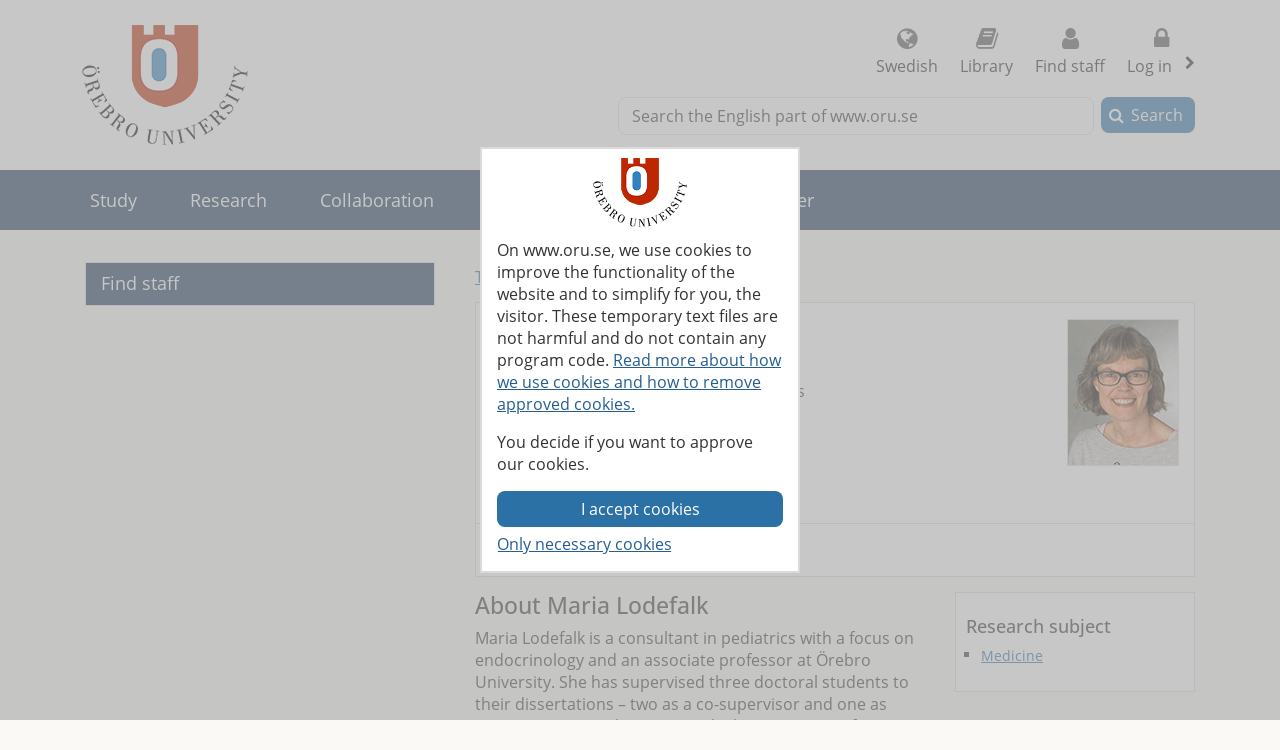

--- FILE ---
content_type: text/html; charset=utf-8
request_url: https://www.oru.se/english/employee/maria_lodefalk
body_size: 78413
content:

<!DOCTYPE html>
<html lang="en">


<head>
    
<meta charset="utf-8">
<meta http-equiv="X-UA-Compatible" content="IE=edge">
<meta name="viewport" content="width=device-width, initial-scale=1">
<meta name="pageid" content="7413">
<meta name="msapplication-TileColor" content="#ffffff">
    <meta name="description" content="Maria Lodefalk is a consultant in pediatrics with a focus on endocrinology and an associate professor at &amp;Ouml;rebro University. She has supervised three doctoral">
<meta property="og:title" content="Maria Lodefalk - School of Medical Sciences - &#214;rebro University">
<meta property="og:locale" content="en_GB">
    <meta property="og:locale:alternate" content="sv_SE">
<meta property="og:url" content="https://www.oru.se/english/employee/maria_lodefalk">
<meta property="og:image" content="https://www.oru.se/globalassets/bildbank/systembilder/logo_og_eng.png">
<meta property="og:description" content="Maria Lodefalk is a consultant in pediatrics with a focus on endocrinology and an associate professor at &amp;Ouml;rebro University. She has supervised three doctoral">

<meta name="twitter:card" content="summary_large_image">
<meta name="twitter:title" content="Maria Lodefalk - School of Medical Sciences - &#214;rebro University">
<meta property="twitter:image" content="https://www.oru.se/globalassets/bildbank/systembilder/logo_og_eng.png">

    <meta name="PageType" content="PersonalPage">
    <meta name="Organisation" content="mv">
    <meta name="profilename" content="Maria Lodefalk">
    <meta name="Occupation" content="Researcher">
    <link rel="canonical" href="https://www.oru.se/english/employee/maria_lodefalk">

<link rel="shortcut icon" href="/favicon.ico" type="image/x-icon">
<link rel="apple-touch-icon" href="/apple-touch-icon.png">
<link rel="manifest" href="/Static/favicon/manifest.json">

        <link rel="alternate" type="application/rss+xml" title="Jobs and vacancies at &#214;rebro University" href="https://site106.reachmee.com/Public/rssfeed/external.ashx?id=12&amp;InstallationID=I003&amp;CustomerName=oru&amp;lang=UK">
        <link rel="alternate" type="application/rss+xml" title="News from &#214;rebro University" href="https://www.oru.se/english/functions/rss/news/">

<title>Maria Lodefalk - School of Medical Sciences - &#214;rebro University</title>



<link rel="preload" href="/Static/fonts/fontawesome-webfont.woff2?v=4.7.0" as="font" type="font/woff2" crossorigin>
<link rel="preload" href="/Static/fonts/open-sans-v18-latin-regular.woff2" as="font" type="font/woff2" crossorigin>

<link href="/DependencyHandler.axd/547916352b139efd34a1e70c8d7f3190/26271026/css" type="text/css" rel="stylesheet"/>

<noscript>

    <link href="/DependencyHandler.axd/90abdedb5c27268a99caba9aaa751ddd/26271026/css" type="text/css" rel="stylesheet"/>
</noscript>





    

</head>

<body class="global-search-on two-col">
    
    



<!-- googleoff: all -->
<header>
<form action="/english/employee/maria_lodefalk/CookieConsent/" class="modal-cookieform" id="cookieForm" method="post">        <div class="cookies cookieconsent-modal">
            <div class="container modal-container">
                <p>On www.oru.se, we use cookies to improve the functionality of the website and to simplify for you, the visitor. These temporary text files are not harmful and do not contain any program code. <a href="/english/about-us/cookies-and-javascript/">Read more about how we use cookies and how to remove approved cookies.</a></p>
<p>You decide if you want to approve our cookies.</p>
                <input type="hidden" name="formName" value="cookieConsentForm"/>
                <input id="cookieButton" type="submit" class="btn btn-secondary" value="I accept cookies" name="consent" />
                <input id="noCookies" type="submit" class="btn btn-secondary" value="Only necessary cookies" name="consent" />
            </div>
        </div>
</form>    <div id="no-cookies-info">
        <div class="alert alert-error" role="alert"><span class="fa fa-exclamation-triangle red"></span>You have set your browser to not allow cookies. This means that some functions on the website do not work.</div>
    </div>
    <div class="skip-links">
        <a accesskey="S" href="#content" tabindex="0">Go to main content</a>
    </div>




    <div class="head">

        <div class="container">

                    <div class="logo">
                        <a href="/english/" accesskey="1" title="Go to Startpage">
                            <img src="/globalassets/bildbank/systembilder/logotype-en.png" alt="Logotype" width="166" height="120">
                        </a>
                    </div>
            <nav aria-label="Function menu" class="content-secondary ">
    <ul class="global-nav">

            <li class="list-inline-item">
                <a href="/">
                    <span class="fa fa fa-globe" aria-hidden="true"></span>
                    Swedish
                </a>
            </li>

                <li class="more list-inline-item">
                    <a href="/university-library/">
                        <span class="fa fa-book" aria-hidden="true"></span>
                        Library
                    </a>
                </li>
                <li class="more list-inline-item">
                    <a href="/english/employee/find-staff/">
                        <span class="fa fa-user" aria-hidden="true"></span>
                        Find staff
                    </a>
                </li>

            <li class="dropdown list-inline-item">
                <a href="#" id="drop4" class="dropdown-toggle" aria-controls="login-alternatives" data-bs-toggle="dropdown" aria-haspopup="true" role="button" aria-expanded="false">
                    <span class="fa fa-lock" aria-hidden="true"></span> Log in
                    <span class="visually-hidden">, show login alternatives</span>
                </a>
                <ul id="login-alternatives" class="dropdown-menu dropdown-menu-end login-form">
                        <li>
                            <a class="dropdown-item" href="https://www.oru.se/studenttjanster/" title="To Student Services" target="_blank" rel="noopener noreferrer">Studenttj&#228;nster</a>
                        </li>
                        <li>
                            <a class="dropdown-item" href="https://inforum.oru.se/inforum/english/" target="_blank" rel="noopener noreferrer">Inforum (employee)</a>
                        </li>
                        <li>
                            <a class="dropdown-item" href="https://www.oru.se/english/my-oru-account/" >My ORU account</a>
                        </li>
                </ul>
            </li>
    </ul>

    <ul class="global-nav more">
        <li class="dropdown list-inline-item">
            <a href="#" id="more-toggle-button" class="dropdown-toggle" aria-controls="more-alternatives" data-bs-toggle="dropdown" aria-haspopup="true" role="button" aria-expanded="false">
                <span class="fa fa-chevron-circle-down" aria-hidden="true"></span>More links
            </a>
            <ul class="dropdown-menu dropdown-menu-right login-form" id="more-alternatives">
                    <li>
                        <a class="dropdown-item" href="/university-library/">
                            <span class="fa fa-book" aria-hidden="true"></span>
                            Library
                        </a>
                    </li>
                    <li>
                        <a class="dropdown-item" href="/english/employee/find-staff/">
                            <span class="fa fa-user" aria-hidden="true"></span>
                            Find staff
                        </a>
                    </li>
            </ul>
        </li>
    </ul>

            </nav>

        </div>
    </div>

<div class="global-search-area" id="global-search-area">
    <div class="container">
        <div class="col-12 float-end ">
<form action="/english/functions/search-result/" class="form form-inline global-search input-group" method="get" name="searchForm" role="search">                <label for="search-global" id="search-global-label">Search the English part of www.oru.se</label>
                <input type="search" class="form-control" id="search-global" name="query" accesskey="4">
                <div class="input-group-btn">
                    <button type="submit" class="btn btn-secondary" id="btn-search-global">Search</button>
                </div>
</form>        </div>
    </div>
</div>    <div class="navbar navbar-expand-md yamm">
        <div class="container">
            <div class="row">
                <div class="navbar-header">
                    <button class="navbar-toggler" type="button" data-bs-toggle="collapse" data-bs-target="#navbarSupportedContent" aria-controls="navbarSupportedContent" aria-expanded="false">
                        <span class="visually-hidden">Toggle</span>
                        Menu
                    </button>
                </div>
                <nav class="collapse navbar-collapse" id="navbarSupportedContent" aria-label="Main navigation">


<ul class="nav navbar-nav">
            <li class="nav-item topmenu-normal   ">

                <a class="nav-link" href="/english/study/">
                Study
                </a>
                    <button class="nav-handle collapsed" data-bs-toggle="collapse" data-contentlink="1100" data-topnav="true" data-bs-target="#sub-nav-top-f33e1554-de09-4fda-a853-504f731db6e1" aria-expanded="false">
                        <span class="screen-reader-text">
                            <span class="show-subpages">Show subpages</span>
                            <span class="hide-subpages">Hide subpages</span>
                        </span>
                    </button>
            </li>
            <li class="nav-item topmenu-normal   ">

                <a class="nav-link" href="/english/research/">
                Research
                </a>
                    <button class="nav-handle collapsed" data-bs-toggle="collapse" data-contentlink="1101" data-topnav="true" data-bs-target="#sub-nav-top-af0d21c2-4500-45fb-8fae-c8a2de33eae8" aria-expanded="false">
                        <span class="screen-reader-text">
                            <span class="show-subpages">Show subpages</span>
                            <span class="hide-subpages">Hide subpages</span>
                        </span>
                    </button>
            </li>
            <li class="nav-item topmenu-normal   ">

                <a class="nav-link" href="/english/collaboration/">
                Collaboration
                </a>
                    <button class="nav-handle collapsed" data-bs-toggle="collapse" data-contentlink="2425" data-topnav="true" data-bs-target="#sub-nav-top-ae2a573f-8cb1-4dbe-8b6d-1398aacd7ac8" aria-expanded="false">
                        <span class="screen-reader-text">
                            <span class="show-subpages">Show subpages</span>
                            <span class="hide-subpages">Hide subpages</span>
                        </span>
                    </button>
            </li>
            <li class="nav-item topmenu-normal   ">

                <a class="nav-link" href="/english/about-us/">
                About us
                </a>
                    <button class="nav-handle collapsed" data-bs-toggle="collapse" data-contentlink="1102" data-topnav="true" data-bs-target="#sub-nav-top-3db86cdb-ea7e-4636-85f5-32c08d6e4ba7" aria-expanded="false">
                        <span class="screen-reader-text">
                            <span class="show-subpages">Show subpages</span>
                            <span class="hide-subpages">Hide subpages</span>
                        </span>
                    </button>
            </li>
            <li class="nav-item topmenu-normal   ">

                <a class="nav-link" href="/english/our-profile/">
                Our profile
                </a>
                    <button class="nav-handle collapsed" data-bs-toggle="collapse" data-contentlink="89508" data-topnav="true" data-bs-target="#sub-nav-top-cbb29e34-28a5-4543-916e-10de80a5e116" aria-expanded="false">
                        <span class="screen-reader-text">
                            <span class="show-subpages">Show subpages</span>
                            <span class="hide-subpages">Hide subpages</span>
                        </span>
                    </button>
            </li>
            <li class="nav-item topmenu-normal   ">

                <a class="nav-link" href="/english/career/">
                Career
                </a>
                    <button class="nav-handle collapsed" data-bs-toggle="collapse" data-contentlink="2970" data-topnav="true" data-bs-target="#sub-nav-top-4978e00c-f36c-43b8-8134-ac44e12f4509" aria-expanded="false">
                        <span class="screen-reader-text">
                            <span class="show-subpages">Show subpages</span>
                            <span class="hide-subpages">Hide subpages</span>
                        </span>
                    </button>
            </li>
            <li class="nav-item topmenu-normal  topmenuvisibility-disabled  ">

                <a class="nav-link" href="/english/schools/">
                Schools
                </a>
                    <button class="nav-handle collapsed" data-bs-toggle="collapse" data-contentlink="1728" data-topnav="true" data-bs-target="#sub-nav-top-5864ba4b-7f4d-4b1e-8ccb-06e769bdb1c9" aria-expanded="false">
                        <span class="screen-reader-text">
                            <span class="show-subpages">Show subpages</span>
                            <span class="hide-subpages">Hide subpages</span>
                        </span>
                    </button>
            </li>
            <li class="nav-item topmenu-normal  topmenuvisibility-disabled  ">

                <a class="nav-link" href="/english/news/">
                News
                </a>
                    <button class="nav-handle collapsed" data-bs-toggle="collapse" data-contentlink="17242" data-topnav="true" data-bs-target="#sub-nav-top-1402f58a-2ca4-4b91-82fb-8b60951f7073" aria-expanded="false">
                        <span class="screen-reader-text">
                            <span class="show-subpages">Show subpages</span>
                            <span class="hide-subpages">Hide subpages</span>
                        </span>
                    </button>
            </li>
            <li class="nav-item topmenu-normal  topmenuvisibility-disabled  ">

                <a class="nav-link" href="/english/my-oru-account/">
                My ORU account
                </a>
                    <button class="nav-handle collapsed" data-bs-toggle="collapse" data-contentlink="544400" data-topnav="true" data-bs-target="#sub-nav-top-b77ae828-1b61-42e7-9ec2-2485b4b06eba" aria-expanded="false">
                        <span class="screen-reader-text">
                            <span class="show-subpages">Show subpages</span>
                            <span class="hide-subpages">Hide subpages</span>
                        </span>
                    </button>
            </li>

</ul>
                </nav>
            </div>
        </div>
    </div>
    <div class="container" id="my-oru-account-user-area"></div>
</header>
<!-- googleon: all -->


    <div class="container">
        <div class="content-wrapper">
            

<div class="content-first">


<!-- googleoff: all -->
<nav aria-label="Sub menu">
   <div class="navigation-vertical">
       <ul id="left-nav" class="nav nav-pills nav-stacked ">
                   <li>
                       <a href="/english/employee/find-staff/">Find staff</a>

                    </li>
        </ul>
    </div>
</nav>
<!-- googleon: all -->


</div>

<div class="content-second" id="content" role="main" >
    <article class="main-article">

            <!-- googleoff: all -->
            <span class="change-language">
                    <a href="/personal/maria_lodefalk" >This page in Swedish</a>
            </span>
            <!-- googleon: all -->




            <div class="editor text-editor">
                
            </div>

            <div class="list-image">
                <div class="contact-cards">

    <div class="contact">
        <div class="vcard">
                <h1 class="fn">Maria Lodefalk</h1>

            <span class="n d-none">
                <span class="given-name">
                    Maria
                </span>
                <span class="family-name">
                    Lodefalk
                </span>
            </span>

            <span class="honorific-prefix">
                <strong>Position: </strong>
                Affiliated Researcher
            </span>

            <span class="org">
                <strong>School/office: </strong>
                School of Medical Sciences
            </span>


            <p>
                <strong>Email: </strong>
	                <a href="#" class="enc-addr-link">bWFyaWEubG9kZWZhbGs7b3J1LnNl</a>
            </p>

            <p>
                <strong>Phone: </strong>
                <span>

                                                            No number available                </span>
            </p>
                <p>
                    <strong>Room: </strong>
                    <span class="room-nr">-</span>
                </p>
        </div>
        <div class="profile-image">
                <img class="photo" loading="lazy" alt="Maria Lodefalk" src="/portraits/3797.jpg" width="112" height="147"/>
        </div>
    </div>

    <div class="social">
        <ul>
                <li>
                    <a href="http://orcid.org/0000-0002-5292-4913" target="_blank" rel="noopener">
                        <span class="orcid"></span>orcid.org/0000-0002-5292-4913
                    </a>
                </li>
                    </ul>
    </div>

                </div>
            </div>
            <div class="row">
                <div class="col-lg-12">
                            <div class="aside-blocks-profilepage">
                                <div class="block editorialblock full col-sm-12">
                                    <div class="block infobox area-subject">
            <span class="h4">Research subject</span>
        <ul>
                <li>
                            <a href="https://www.oru.se/english/research/research-subjects/medicine/">Medicine</a>
                </li>
        </ul>
                                                                            </div>
                                </div>
                            </div>
                    <div class="about-info text-editor">
                            <h2>About Maria Lodefalk</h2>
<p>Maria Lodefalk is a consultant in pediatrics with a focus on endocrinology and an associate professor at &Ouml;rebro University. She has supervised three doctoral students to their dissertations &ndash; two as a co-supervisor and one as main supervisor. She is currently the supervisor of two doctoral students.</p>
<p>Lodefalk's research deals with Growth and pubertal disorders and spans a wide age range &ndash; from the fetal period to young adulthood. The research methods include both experimental and observational studies, as well as laboratory analyses and national registers.</p>
<p>Maria Lodefalk is responsible for a large sample collection at &Ouml;rebro University Hospital containing approximately 10,000 placental samples with associated umbilical cord blood samples and clinical data. She also leads the recently started research group Pediatric Research Centre and participates in teaching at the Medical Program at &Ouml;rebro University. Lodefalk divides her working time between the Department of Pediatrics, &Ouml;rebro University Hospital, and the University Health Care Research Centre, Region &Ouml;rebro County.</p>
<p>&nbsp;</p>                    </div>
                </div>
            </div>
    <div class="row">
        <div class="block tabblock rel-block col-md-12">
            <div role="tabpanel">
                    <ul class="nav nav-tabs" role="tablist">
                                        <li class="nav-item" role="presentation">
                                            <a href="#tab-0" aria-controls="tab-0" role="tab" data-bs-toggle="tab" class="nav-link active">Research projects</a>
                                        </li>
                                        <li role="presentation" class="nav-item">
                                            <a href="#tab-1" aria-controls="tab-1" role="tab" data-bs-toggle="tab" class="nav-link">Research groups</a>
                                        </li>
                        
                            <li role="presentation" class="nav-item">
                                <a href="#tab-2" aria-controls="tab-2" role="tab" data-bs-toggle="tab" class="nav-link">Publications</a>
                            </li>
                    </ul>
                    <div class="tab-content">
                                    <div class="panel-title">
                                        <button aria-controls="tab-0">
                                            Research projects
                                        </button>
                                    </div>
                                    <div role="tabpanel" class="tab-pane fade active show" id="tab-0">
                                        <h2 class="tab-header visually-hidden">Research projects</h2>
                                        <h3>Active projects</h3>
                                        <ul class="link-list normal-link">
                                                <li>
                                                    <a href="/english/research/research-projects/rp/?rdb=p2876" >Genetic variants in juvenile granulosa cell tumors in Swedish children</a>
                                                </li>
                                                <li>
                                                    <a href="/english/research/research-projects/rp/?rdb=p2873" >The placental proteome in maternal diabetes mellitus during pregnancy</a>
                                                </li>
                                                <li>
                                                    <a href="/english/research/research-projects/rp/?rdb=p2875" >A systematic literature review of granulosa cell tumors in girls including identification of new, Swedish cases</a>
                                                </li>
                                                <li>
                                                    <a href="/english/research/research-projects/rp/?rdb=p2871" >Fetal stress and iron metabolism</a>
                                                </li>
                                                <li>
                                                    <a href="/english/research/research-projects/rp/?rdb=p2869" >Insulin/IGF, adiponectin and PPAR signalling systems in the placenta</a>
                                                </li>
                                                <li>
                                                    <a href="/english/research/research-projects/rp/?rdb=p2872" >Comparison of the importance of preservation methods for protein expression in the human placenta</a>
                                                </li>
                                                <li>
                                                    <a href="/english/research/research-projects/rp/?rdb=p2874" >L&#229;ngtidskonsekvenser av manlig f&#246;rsenad pubertet</a>
                                                </li>
                                                <li>
                                                    <a href="/english/research/research-projects/rp/?rdb=p2870" >Preeclampsia and microRNA expression in the placenta</a>
                                                </li>
                                        </ul>
                                    </div>
                                    <div class="panel-title">
                                        <button aria-controls="tab-1">
                                            Research groups
                                        </button>
                                    </div>
                                    <div role="tabpanel" class="tab-pane fade  show" id="tab-1">
                                        <h2 class="tab-header">Research groups</h2>
                                        <ul class="link-list normal-link">
                                                <li>
                                                    <a href="https://www.oru.se/english/research/teams/mv/diabetes-endocrinology-and-metabolism/" >Diabetes Endocrinology and Metabolism </a>
                                                </li>
                                                <li>
                                                    <a href="/english/research/research-groups/rg/?rdb=g483" >Pediatric Research Centre</a>
                                                </li>
                                        </ul>
                                    </div>
                                                    <div class="panel-title">
                                <button aria-controls="tab-2">
                                    Publications
                                </button>
                            </div>
                            <div role="tabpanel" class="tab-pane fade  show" id="tab-2">
                                <h2 class="tab-header">Publications</h2>
                                <div id="publications">

                                    <span><a href="#Article_in_journal">
		Articles in journals</a> | 
	<a href="#Article__review_survey">
		Articles, reviews/surveys</a> | 
	<a href="#Chapter_in_book">
		Chapters in books</a> | 
	<a href="#Conference_paper">
		Conference papers</a> | 
	<a href="#Doctoral_thesis__comprehensive_summary">
		Doctoral theses, comprehensive summaries</a> | 
	<a href="#Manuscript_(preprint)">
		Manuscripts</a> | 
	</span><a id="Article_in_journal"></a><h2>Articles in journals</h2><ul><li class="divaPost">Rodanaki, M. , Rask, E. 
							  &amp; Lodefalk, M.  (2025). <a href="https://urn.kb.se/resolve?urn=urn:nbn:se:oru:diva-118847" target="_blank" rel="noopener" title="Link to &quot;Effect of a GnRH injection on kisspeptin levels in girls with suspected precocious puberty: a randomized-controlled pilot study&quot; in DIVA">Effect of a GnRH injection on kisspeptin levels in girls with suspected precocious puberty: a randomized-controlled pilot study.
      </a><em class="extendedDivaLink">&nbsp;Journal of Pediatric Endocrinology &amp; Metabolism (JPEM), 38 (3), 288-291.</em> <a href="http://oru.diva-portal.org/smash/references?referenceFormat=BIBTEX&amp;pids=diva2:1931379" target="_blank" rel="noopener" title="Link to BibTeX for Effect of a GnRH injection on kisspeptin levels in girls with suspected precocious puberty">[BibTeX]</a></li>
<li class="divaPost">Lodefalk, M. 
							  &amp; Nilsson, O.  (2025). <a href="https://urn.kb.se/resolve?urn=urn:nbn:se:oru:diva-121847" target="_blank" rel="noopener" title="Link to &quot;Persistent Hyperparathyroidism in Vitamin D-Dependent Rickets Type 2A Does Not Prevent Normalization of Hypophosphatemia or Healing of the Rickets&quot; in DIVA">Persistent Hyperparathyroidism in Vitamin D-Dependent Rickets Type 2A Does Not Prevent Normalization of Hypophosphatemia or Healing of the Rickets.
      </a><em class="extendedDivaLink">&nbsp;Hormone Research in Paediatrics.</em> <a href="http://oru.diva-portal.org/smash/references?referenceFormat=BIBTEX&amp;pids=diva2:1976547" target="_blank" rel="noopener" title="Link to BibTeX for Persistent Hyperparathyroidism in Vitamin D-Dependent Rickets Type 2A Does Not Prevent Normalization of Hypophosphatemia or Healing of the Rickets">[BibTeX]</a></li>
<li class="divaPost">Lennartsson, O. , Nilsson, O. 
							  &amp; Lodefalk, M.  (2025). <a href="https://urn.kb.se/resolve?urn=urn:nbn:se:oru:diva-122596" target="_blank" rel="noopener" title="Link to &quot;Priming Short Children with Sex Steroids prior to Growth Hormone Testing Decreases the Frequency of Divergent Results&quot; in DIVA">Priming Short Children with Sex Steroids prior to Growth Hormone Testing Decreases the Frequency of Divergent Results.
      </a><em class="extendedDivaLink">&nbsp;Hormone Research in Paediatrics.</em> <a href="http://oru.diva-portal.org/smash/references?referenceFormat=BIBTEX&amp;pids=diva2:1986548" target="_blank" rel="noopener" title="Link to BibTeX for Priming Short Children with Sex Steroids prior to Growth Hormone Testing Decreases the Frequency of Divergent Results">[BibTeX]</a></li>
<li class="divaPost">Loid, P. , Wang, F. , Lennartsson, O. , Muurinen, M. , Costantini, A. , Vats, S. , Lodefalk, M. , Nilsson, O. 
						&amp; et al.
		 (2025). <a href="https://urn.kb.se/resolve?urn=urn:nbn:se:oru:diva-120520" target="_blank" rel="noopener" title="Link to &quot;Short stature, brachydactyly and joint contractures associated with novel FBN2 variants in two families&quot; in DIVA">Short stature, brachydactyly and joint contractures associated with novel FBN2 variants in two families.
      </a><em class="extendedDivaLink">&nbsp;Journal of Medical Genetics, 62 (7), 436-440.</em> <a href="http://oru.diva-portal.org/smash/references?referenceFormat=BIBTEX&amp;pids=diva2:1951297" target="_blank" rel="noopener" title="Link to BibTeX for Short stature, brachydactyly and joint contractures associated with novel FBN2 variants in two families">[BibTeX]</a></li>
<li class="divaPost">Östling, H. , Lodefalk, M. , Bergman, L. , Zaigham, M. , Andersson, O. , Carlsson, Y. , Veje, M. , Wikström, A. 
						&amp; et al.
		 (2024). <a href="https://urn.kb.se/resolve?urn=urn:nbn:se:oru:diva-116698" target="_blank" rel="noopener" title="Link to &quot;Inflammatory and cardiovascular markers in placenta following SARS-CoV-2 infection during pregnancy: A Swedish prospective cohort study&quot; in DIVA">Inflammatory and cardiovascular markers in placenta following SARS-CoV-2 infection during pregnancy: A Swedish prospective cohort study.
      </a><em class="extendedDivaLink">&nbsp;Placenta, 158, 78-88.</em> <a href="http://oru.diva-portal.org/smash/references?referenceFormat=BIBTEX&amp;pids=diva2:1905359" target="_blank" rel="noopener" title="Link to BibTeX for Inflammatory and cardiovascular markers in placenta following SARS-CoV-2 infection during pregnancy">[BibTeX]</a></li>
<li class="divaPost">Chelslín, F. , Lodefalk, M. 
							  &amp; Kruse, R.  (2023). <a href="https://urn.kb.se/resolve?urn=urn:nbn:se:oru:diva-105985" target="_blank" rel="noopener" title="Link to &quot;Smoking during pregnancy is associated with the placental proteome&quot; in DIVA">Smoking during pregnancy is associated with the placental proteome.
      </a><em class="extendedDivaLink">&nbsp;Reproductive Toxicology, 119.</em> <a href="http://oru.diva-portal.org/smash/references?referenceFormat=BIBTEX&amp;pids=diva2:1758083" target="_blank" rel="noopener" title="Link to BibTeX for Smoking during pregnancy is associated with the placental proteome">[BibTeX]</a></li>
<li class="divaPost">Rodanaki, M. , Rask, E. 
							  &amp; Lodefalk, M.  (2022). <a href="https://urn.kb.se/resolve?urn=urn:nbn:se:oru:diva-102574" target="_blank" rel="noopener" title="Link to &quot;A Randomized Trial of the Effect of a GnRH Analogue Injection on Ghrelin Levels in Girls&quot; in DIVA">A Randomized Trial of the Effect of a GnRH Analogue Injection on Ghrelin Levels in Girls.
      </a><em class="extendedDivaLink">&nbsp;Hormone Research in Paediatrics, 95 (5), 442-451.</em> <a href="http://oru.diva-portal.org/smash/references?referenceFormat=BIBTEX&amp;pids=diva2:1716892" target="_blank" rel="noopener" title="Link to BibTeX for A Randomized Trial of the Effect of a GnRH Analogue Injection on Ghrelin Levels in Girls">[BibTeX]</a></li>
<li class="divaPost">Rodanaki, M. , Rask, E. 
							  &amp; Lodefalk, M.  (2022). <a href="https://urn.kb.se/resolve?urn=urn:nbn:se:oru:diva-97237" target="_blank" rel="noopener" title="Link to &quot;Delayed puberty in boys in central Sweden: an observational study on diagnosing and management in clinical practice&quot; in DIVA">Delayed puberty in boys in central Sweden: an observational study on diagnosing and management in clinical practice.
      </a><em class="extendedDivaLink">&nbsp;BMJ Open, 12 (2).</em> <a href="http://oru.diva-portal.org/smash/references?referenceFormat=BIBTEX&amp;pids=diva2:1635464" target="_blank" rel="noopener" title="Link to BibTeX for Delayed puberty in boys in central Sweden">[BibTeX]</a></li>
<li class="divaPost">Lodefalk, M. , Allbrand, M. 
							  &amp; Montgomery, S.  (2022). <a href="https://urn.kb.se/resolve?urn=urn:nbn:se:oru:diva-91667" target="_blank" rel="noopener" title="Link to &quot;Duration of the pushing phase of labor is inversely associated with expression of <em>TNF, IL6, IGF1</em> and <em>IGF2</em> in human placenta&quot; in DIVA">Duration of the pushing phase of labor is inversely associated with expression of <em>TNF, IL6, IGF1</em> and <em>IGF2</em> in human placenta.
      </a><em class="extendedDivaLink">&nbsp;The Journal of Maternal-Fetal &amp; Neonatal Medicine, 35 (25), 6476-6482.</em> <a href="http://oru.diva-portal.org/smash/references?referenceFormat=BIBTEX&amp;pids=diva2:1553275" target="_blank" rel="noopener" title="Link to BibTeX for Duration of the pushing phase of labor is inversely associated with expression of <em>TNF, IL6, IGF1</em> and <em>IGF2</em> in human placenta">[BibTeX]</a></li>
<li class="divaPost">Allbrand, M. , Eklund, D. , Cao, Y. , Nilsson, K. 
							  &amp; Lodefalk, M.  (2022). <a href="https://urn.kb.se/resolve?urn=urn:nbn:se:oru:diva-95430" target="_blank" rel="noopener" title="Link to &quot;Gene expression of leptin, leptin receptor isoforms and inflammatory cytokines in placentas of obese women: Associations to birth weight and fetal sex&quot; in DIVA">Gene expression of leptin, leptin receptor isoforms and inflammatory cytokines in placentas of obese women: Associations to birth weight and fetal sex.
      </a><em class="extendedDivaLink">&nbsp;Placenta, 117, 64-71.</em> <a href="http://oru.diva-portal.org/smash/references?referenceFormat=BIBTEX&amp;pids=diva2:1611466" target="_blank" rel="noopener" title="Link to BibTeX for Gene expression of leptin, leptin receptor isoforms and inflammatory cytokines in placentas of obese women">[BibTeX]</a></li>
<li class="divaPost">Östling, H. , Lodefalk, M. , Backman, H. 
							  &amp; Kruse, R.  (2022). <a href="https://urn.kb.se/resolve?urn=urn:nbn:se:oru:diva-102145" target="_blank" rel="noopener" title="Link to &quot;Global microRNA and protein expression in human term placenta&quot; in DIVA">Global microRNA and protein expression in human term placenta.
      </a><em class="extendedDivaLink">&nbsp;Frontiers in Medicine, 9.</em> <a href="http://oru.diva-portal.org/smash/references?referenceFormat=BIBTEX&amp;pids=diva2:1710021" target="_blank" rel="noopener" title="Link to BibTeX for Global microRNA and protein expression in human term placenta">[BibTeX]</a></li>
<li class="divaPost">Lennartsson, O. , Lodefalk, M. , Wehtje, H. , Stattin, E. , Sävendahl, L. 
							  &amp; Nilsson, O.  (2021). <a href="https://urn.kb.se/resolve?urn=urn:nbn:se:oru:diva-95312" target="_blank" rel="noopener" title="Link to &quot;Case Report: Bilateral Epiphysiodesis Due to Extreme Tall Stature in a Girl With a <em>De Novo DNMT3A</em> Variant Associated With Tatton-Brown-Rahman Syndrome&quot; in DIVA">Case Report: Bilateral Epiphysiodesis Due to Extreme Tall Stature in a Girl With a <em>De Novo DNMT3A</em> Variant Associated With Tatton-Brown-Rahman Syndrome.
      </a><em class="extendedDivaLink">&nbsp;Frontiers in Endocrinology, 12.</em> <a href="http://oru.diva-portal.org/smash/references?referenceFormat=BIBTEX&amp;pids=diva2:1608353" target="_blank" rel="noopener" title="Link to BibTeX for Case Report">[BibTeX]</a></li>
<li class="divaPost">Chelslín, F. , Kruse, R. , Östling, H. 
							  &amp; Lodefalk, M.  (2021). <a href="https://urn.kb.se/resolve?urn=urn:nbn:se:oru:diva-89929" target="_blank" rel="noopener" title="Link to &quot;Differential microRNA expression in placentas of small-for-gestational age neonates with and without exposure to poor maternal gestational weight gain&quot; in DIVA">Differential microRNA expression in placentas of small-for-gestational age neonates with and without exposure to poor maternal gestational weight gain.
      </a><em class="extendedDivaLink">&nbsp;Journal of Perinatal Medicine, 49 (5), 632-635.</em> <a href="http://oru.diva-portal.org/smash/references?referenceFormat=BIBTEX&amp;pids=diva2:1531158" target="_blank" rel="noopener" title="Link to BibTeX for Differential microRNA expression in placentas of small-for-gestational age neonates with and without exposure to poor maternal gestational weight gain">[BibTeX]</a></li>
<li class="divaPost">Lennartsson, O. 
							  &amp; Lodefalk, M.  (2021). <a href="https://urn.kb.se/resolve?urn=urn:nbn:se:oru:diva-95539" target="_blank" rel="noopener" title="Link to &quot;Stor diskrepans mellan olika test vid utredning av kortvuxna barn&quot; in DIVA">Stor diskrepans mellan olika test vid utredning av kortvuxna barn.
      </a><em class="extendedDivaLink">&nbsp;Läkartidningen, 8.</em> <a href="http://oru.diva-portal.org/smash/references?referenceFormat=BIBTEX&amp;pids=diva2:1612780" target="_blank" rel="noopener" title="Link to BibTeX for Stor diskrepans mellan olika test vid utredning av kortvuxna barn">[BibTeX]</a></li>
<li class="divaPost">Hoermann, H. , El-Rifai, O. , Schebek, M. , Lodefalk, M. , Brusgaard, K. , Bachmann, N. , Bergmann, C. , Roeper, M. 
						&amp; et al.
		 (2020). <a href="https://urn.kb.se/resolve?urn=urn:nbn:se:oru:diva-83201" target="_blank" rel="noopener" title="Link to &quot;Comparative meta-analysis of Kabuki syndrome with and without hyperinsulinemic hypoglycemia&quot; in DIVA">Comparative meta-analysis of Kabuki syndrome with and without hyperinsulinemic hypoglycemia.
      </a><em class="extendedDivaLink">&nbsp;Clinical Endocrinology, 93 (3), 346-354.</em> <a href="http://oru.diva-portal.org/smash/references?referenceFormat=BIBTEX&amp;pids=diva2:1440962" target="_blank" rel="noopener" title="Link to BibTeX for Comparative meta-analysis of Kabuki syndrome with and without hyperinsulinemic hypoglycemia">[BibTeX]</a></li>
<li class="divaPost">Lennartsson, O. , Nilsson, O. 
							  &amp; Lodefalk, M.  (2020). <a href="https://urn.kb.se/resolve?urn=urn:nbn:se:oru:diva-87921" target="_blank" rel="noopener" title="Link to &quot;Discordance Between Stimulated and Spontaneous Growth Hormone Levels in Short Children Is Dependent on Cut-Off Level and Partly Explained by Refractoriness&quot; in DIVA">Discordance Between Stimulated and Spontaneous Growth Hormone Levels in Short Children Is Dependent on Cut-Off Level and Partly Explained by Refractoriness.
      </a><em class="extendedDivaLink">&nbsp;Frontiers in Endocrinology, 11.</em> <a href="http://oru.diva-portal.org/smash/references?referenceFormat=BIBTEX&amp;pids=diva2:1507822" target="_blank" rel="noopener" title="Link to BibTeX for Discordance Between Stimulated and Spontaneous Growth Hormone Levels in Short Children Is Dependent on Cut-Off Level and Partly Explained by Refractoriness">[BibTeX]</a></li>
<li class="divaPost">Allbrand, M. , Åman, J. , Nilsson, K. , Cao, Y. 
							  &amp; Lodefalk, M.  (2019). <a href="https://urn.kb.se/resolve?urn=urn:nbn:se:oru:diva-73427" target="_blank" rel="noopener" title="Link to &quot;Expression of genes involved in inflammation and growth: does sampling site in human full-term placenta matter?&quot; in DIVA">Expression of genes involved in inflammation and growth: does sampling site in human full-term placenta matter?.
      </a><em class="extendedDivaLink">&nbsp;Journal of Perinatal Medicine, 47 (5), 539-546.</em> <a href="http://oru.diva-portal.org/smash/references?referenceFormat=BIBTEX&amp;pids=diva2:1302410" target="_blank" rel="noopener" title="Link to BibTeX for Expression of genes involved in inflammation and growth">[BibTeX]</a></li>
<li class="divaPost">Östling, H. , Kruse, R. , Helenius, G. 
							  &amp; Lodefalk, M.  (2019). <a href="https://urn.kb.se/resolve?urn=urn:nbn:se:oru:diva-74556" target="_blank" rel="noopener" title="Link to &quot;Placental expression of microRNAs in infants born small for gestational age&quot; in DIVA">Placental expression of microRNAs in infants born small for gestational age.
      </a><em class="extendedDivaLink">&nbsp;Placenta, 81, 46-53.</em> <a href="http://oru.diva-portal.org/smash/references?referenceFormat=BIBTEX&amp;pids=diva2:1320579" target="_blank" rel="noopener" title="Link to BibTeX for Placental expression of microRNAs in infants born small for gestational age">[BibTeX]</a></li>
<li class="divaPost">Rodanaki, M. , Lodefalk, M. , Forssell, K. , Arvidsson, C. , Forssberg, M. 
							  &amp; Åman, J.  (2019). <a href="https://urn.kb.se/resolve?urn=urn:nbn:se:oru:diva-74317" target="_blank" rel="noopener" title="Link to &quot;The Incidence of Childhood Thyrotoxicosis Is Increasing in Both Girls and Boys in Sweden&quot; in DIVA">The Incidence of Childhood Thyrotoxicosis Is Increasing in Both Girls and Boys in Sweden.
      </a><em class="extendedDivaLink">&nbsp;Hormone Research in Paediatrics, 91 (3), 195-202.</em> <a href="http://oru.diva-portal.org/smash/references?referenceFormat=BIBTEX&amp;pids=diva2:1316709" target="_blank" rel="noopener" title="Link to BibTeX for The Incidence of Childhood Thyrotoxicosis Is Increasing in Both Girls and Boys in Sweden">[BibTeX]</a></li>
<li class="divaPost">Allbrand, M. , Åman, J. 
							  &amp; Lodefalk, M.  (2017). <a href="https://urn.kb.se/resolve?urn=urn:nbn:se:oru:diva-61734" target="_blank" rel="noopener" title="Link to &quot;Placental ghrelin and leptin expression and cord blood ghrelin, adiponectin, leptin, and C-peptide levels in severe maternal obesity&quot; in DIVA">Placental ghrelin and leptin expression and cord blood ghrelin, adiponectin, leptin, and C-peptide levels in severe maternal obesity.
      </a><em class="extendedDivaLink">&nbsp;The Journal of Maternal-Fetal &amp; Neonatal Medicine, 31 (21), 2839-2846.</em> <a href="http://oru.diva-portal.org/smash/references?referenceFormat=BIBTEX&amp;pids=diva2:1155004" target="_blank" rel="noopener" title="Link to BibTeX for Placental ghrelin and leptin expression and cord blood ghrelin, adiponectin, leptin, and C-peptide levels in severe maternal obesity">[BibTeX]</a></li>
<li class="divaPost">Lodefalk, M. 
							  &amp; Nilsson, O.  (2017). <a href="https://urn.kb.se/resolve?urn=urn:nbn:se:oru:diva-60875" target="_blank" rel="noopener" title="Link to &quot;To Prime or Not to Prime - Is That Still a Question?: A Comment on the US Guidelines on Growth Hormone and Insulin-Like Growth Factor-I Treatment in Children and Adolescents&quot; in DIVA">To Prime or Not to Prime - Is That Still a Question?: A Comment on the US Guidelines on Growth Hormone and Insulin-Like Growth Factor-I Treatment in Children and Adolescents.
      </a><em class="extendedDivaLink">&nbsp;Hormone Research in Paediatrics, 88 (2), 179-180.</em> <a href="http://oru.diva-portal.org/smash/references?referenceFormat=BIBTEX&amp;pids=diva2:1144597" target="_blank" rel="noopener" title="Link to BibTeX for To Prime or Not to Prime - Is That Still a Question?">[BibTeX]</a></li>
<li class="divaPost">Lodefalk, M. , Frykholm, C. , Esbjörner, E. 
							  &amp; Ljunggren, Ö.  (2016). <a href="https://urn.kb.se/resolve?urn=urn:nbn:se:oru:diva-49857" target="_blank" rel="noopener" title="Link to &quot;Hypercalcaemia in a Patient with 2p13.2-p16.1 Duplication&quot; in DIVA">Hypercalcaemia in a Patient with 2p13.2-p16.1 Duplication.
      </a><em class="extendedDivaLink">&nbsp;Hormone Research in Paediatrics, 85 (3), 213-218.</em> <a href="http://oru.diva-portal.org/smash/references?referenceFormat=BIBTEX&amp;pids=diva2:920257" target="_blank" rel="noopener" title="Link to BibTeX for Hypercalcaemia in a Patient with 2p13.2-p16.1 Duplication">[BibTeX]</a></li>
<li class="divaPost">Lodefalk, M. , Carlsson-Skwirut, C. , Holst, J. J. , Aman, J. 
							  &amp; Bang, P.  (2010). <a href="https://urn.kb.se/resolve?urn=urn:nbn:se:oru:diva-44976" target="_blank" rel="noopener" title="Link to &quot;Effects of fat supplementation on postprandial GIP, GLP-1, ghrelin and IGFBP-1 levels: a pilot study on adolescents with type 1 diabetes&quot; in DIVA">Effects of fat supplementation on postprandial GIP, GLP-1, ghrelin and IGFBP-1 levels: a pilot study on adolescents with type 1 diabetes.
      </a><em class="extendedDivaLink">&nbsp;Hormone Research in Paediatrics, 73 (5), 355-62.</em> <a href="http://oru.diva-portal.org/smash/references?referenceFormat=BIBTEX&amp;pids=diva2:825295" target="_blank" rel="noopener" title="Link to BibTeX for Effects of fat supplementation on postprandial GIP, GLP-1, ghrelin and IGFBP-1 levels">[BibTeX]</a></li>
<li class="divaPost">Lodefalk, M. 
							  &amp; Åman, J.  (2010). <a href="https://urn.kb.se/resolve?urn=urn:nbn:se:oru:diva-44974" target="_blank" rel="noopener" title="Link to &quot;Gastrointestinal symptoms in adolescents with type 1 diabetes&quot; in DIVA">Gastrointestinal symptoms in adolescents with type 1 diabetes.
      </a><em class="extendedDivaLink">&nbsp;Pediatric Diabetes, 11 (4), 265-70.</em> <a href="http://oru.diva-portal.org/smash/references?referenceFormat=BIBTEX&amp;pids=diva2:825287" target="_blank" rel="noopener" title="Link to BibTeX for Gastrointestinal symptoms in adolescents with type 1 diabetes">[BibTeX]</a></li>
<li class="divaPost">Lodefalk, M. , Åman, J. 
							  &amp; Bang, P.  (2008). <a href="https://urn.kb.se/resolve?urn=urn:nbn:se:oru:diva-6949" target="_blank" rel="noopener" title="Link to &quot;Effects of fat supplementation on glycaemic response and gastric emptying in adolescents with Type 1 diabetes&quot; in DIVA">Effects of fat supplementation on glycaemic response and gastric emptying in adolescents with Type 1 diabetes.
      </a><em class="extendedDivaLink">&nbsp;Diabetic Medicine, 25 (9), 1030-1035.</em> <a href="http://oru.diva-portal.org/smash/references?referenceFormat=BIBTEX&amp;pids=diva2:219398" target="_blank" rel="noopener" title="Link to BibTeX for Effects of fat supplementation on glycaemic response and gastric emptying in adolescents with Type 1 diabetes">[BibTeX]</a></li>
<li class="divaPost">Lodefalk, M. 
							  &amp; Åman, J.  (2006). <a href="https://urn.kb.se/resolve?urn=urn:nbn:se:oru:diva-12064" target="_blank" rel="noopener" title="Link to &quot;Food habits, energy and nutrient intake in adolescents with Type 1 diabetes mellitus&quot; in DIVA">Food habits, energy and nutrient intake in adolescents with Type 1 diabetes mellitus.
      </a><em class="extendedDivaLink">&nbsp;Diabetic Medicine, 23 (11), 1225-1232.</em> <a href="http://oru.diva-portal.org/smash/references?referenceFormat=BIBTEX&amp;pids=diva2:355139" target="_blank" rel="noopener" title="Link to BibTeX for Food habits, energy and nutrient intake in adolescents with Type 1 diabetes mellitus">[BibTeX]</a></li>
<li class="divaPost">[Svensson] Lodefalk, M. , Engström, I. 
							  &amp; Åman, J.  (2003). <a href="https://urn.kb.se/resolve?urn=urn:nbn:se:oru:diva-46125" target="_blank" rel="noopener" title="Link to &quot;Higher drive for thinness in adolescent males with insulin-dependent diabetes mellitus compared with healthy controls&quot; in DIVA">Higher drive for thinness in adolescent males with insulin-dependent diabetes mellitus compared with healthy controls.
      </a><em class="extendedDivaLink">&nbsp;Acta Paediatrica, 92, 114-117.</em> <a href="http://oru.diva-portal.org/smash/references?referenceFormat=BIBTEX&amp;pids=diva2:861213" target="_blank" rel="noopener" title="Link to BibTeX for Higher drive for thinness in adolescent males with insulin-dependent diabetes mellitus compared with healthy controls">[BibTeX]</a></li></ul><a id="Article__review_survey"></a><h2>Articles, reviews/surveys</h2><ul><li class="divaPost">Bakoyan, Z. , Cao, Y. , Hansson, S. R. , Karlsson, J. P. 
							  &amp; Lodefalk, M.  (2024). <a href="https://urn.kb.se/resolve?urn=urn:nbn:se:oru:diva-113810" target="_blank" rel="noopener" title="Link to &quot;Childhood atopic disorders in relation to placental changes: A systematic review and meta-analysis&quot; in DIVA">Childhood atopic disorders in relation to placental changes: A systematic review and meta-analysis.
      </a><em class="extendedDivaLink">&nbsp;Pediatric Allergy and Immunology, 35 (5).</em> <a href="http://oru.diva-portal.org/smash/references?referenceFormat=BIBTEX&amp;pids=diva2:1859978" target="_blank" rel="noopener" title="Link to BibTeX for Childhood atopic disorders in relation to placental changes">[BibTeX]</a></li>
<li class="divaPost">Lodefalk, M. , Chelslín, F. , Patriksson Karlsson, J. 
							  &amp; Hansson, S. R.  (2023). <a href="https://urn.kb.se/resolve?urn=urn:nbn:se:oru:diva-104163" target="_blank" rel="noopener" title="Link to &quot;Placental Changes and Neuropsychological Development in Children: A Systematic Review&quot; in DIVA">Placental Changes and Neuropsychological Development in Children: A Systematic Review.
      </a><em class="extendedDivaLink">&nbsp;Cells, 12 (3).</em> <a href="http://oru.diva-portal.org/smash/references?referenceFormat=BIBTEX&amp;pids=diva2:1736705" target="_blank" rel="noopener" title="Link to BibTeX for Placental Changes and Neuropsychological Development in Children">[BibTeX]</a></li></ul><a id="Chapter_in_book"></a><h2>Chapters in books</h2><ul><li class="divaPost">Samuelson, G. , Åman, J. , Lodefalk, M. , Detlofsson, I. , Cederholm, U. 
							  &amp; Vall, H.  (2008). <a href="https://urn.kb.se/resolve?urn=urn:nbn:se:oru:diva-14539" target="_blank" rel="noopener" title="Link to &quot;Mat vid diabetes&quot; in DIVA">Mat vid diabetes.
		
				In: 
			 Sture Sjöblad,</a><em class="extendedDivaLink">&nbsp;Barn- och ungdomsdiabetes (pp. 93-101).
	  </em> Lund:  Studentlitteratur.
     <a href="http://oru.diva-portal.org/smash/references?referenceFormat=BIBTEX&amp;pids=diva2:396438" target="_blank" rel="noopener" title="Link to BibTeX for Mat vid diabetes">[BibTeX]</a></li></ul><a id="Conference_paper"></a><h2>Conference papers</h2><ul><li class="divaPost">Lodefalk, M. , Lennartsson, O. , Rodanaki, M. , Cao, Y. , Lodefalk, M. 
							  &amp; Nilsson, O.  (2024). <a href="https://urn.kb.se/resolve?urn=urn:nbn:se:oru:diva-118495" target="_blank" rel="noopener" title="Link to &quot;Long-Term Health Outcomes of Delayed Puberty in Males: A Comprehensive Population-Based Study&quot; in DIVA">Long-Term Health Outcomes of Delayed Puberty in Males: A Comprehensive Population-Based Study.</a>
				  In:
			  <em class="extendedDivaLink">&nbsp;Hormone Research in Paediatrics.</em><em class="extendedDivaLink">&nbsp;Paper presented at 62nd Annual Meeting of the European Society for Paediatric Endocrinology (ESPE 2024), Liverpool, UK, November 16-18, 2024. (pp. 97-97).</em> S. Karger. <a href="http://oru.diva-portal.org/smash/references?referenceFormat=BIBTEX&amp;pids=diva2:1928505" target="_blank" rel="noopener" title="Link to BibTeX for Long-Term Health Outcomes of Delayed Puberty in Males">[BibTeX]</a></li>
<li class="divaPost">Kiss, E. , Wessmann, S. , Carlson, J. W. , Lundberg, E. , Stenmarker, M. , Bobeck, J. 
							  &amp; Lodefalk, M.  (2023). <a href="https://urn.kb.se/resolve?urn=urn:nbn:se:oru:diva-110892" target="_blank" rel="noopener" title="Link to &quot;Granulosa cell tumors in girls: Preliminary results of a meta-analysis of new and published cases&quot; in DIVA">Granulosa cell tumors in girls: Preliminary results of a meta-analysis of new and published cases.</a>
				  In:
			  <em class="extendedDivaLink">&nbsp;Hormone Research in Paediatrics.</em><em class="extendedDivaLink">&nbsp;Paper presented at 61st Annual Meeting of the European Society for Paediatric Endocrinology (ESPE 2023), The Hague, Netherlands, September 21-23, 2023. (pp. 126-127).</em> S. Karger. <a href="http://oru.diva-portal.org/smash/references?referenceFormat=BIBTEX&amp;pids=diva2:1830900" target="_blank" rel="noopener" title="Link to BibTeX for Granulosa cell tumors in girls">[BibTeX]</a></li>
<li class="divaPost">Lennartsson, O. , Nilsson, O. 
							  &amp; Lodefalk, M.  (2023). <a href="https://urn.kb.se/resolve?urn=urn:nbn:se:oru:diva-110870" target="_blank" rel="noopener" title="Link to &quot;Sex steroid priming decreases the frequency of divergent results between spontaneous and stimulated GH tests&quot; in DIVA">Sex steroid priming decreases the frequency of divergent results between spontaneous and stimulated GH tests.</a>
				  In:
			  <em class="extendedDivaLink">&nbsp;Hormone Research in Paediatrics.</em><em class="extendedDivaLink">&nbsp;Paper presented at 61st Annual Meeting of the European Society for Paediatric Endocrinology (ESPE 2023), The Hague, Netherlands, September 21-23, 2023. (pp. 287-287).</em> S. Karger. <a href="http://oru.diva-portal.org/smash/references?referenceFormat=BIBTEX&amp;pids=diva2:1830940" target="_blank" rel="noopener" title="Link to BibTeX for Sex steroid priming decreases the frequency of divergent results between spontaneous and stimulated GH tests">[BibTeX]</a></li>
<li class="divaPost">Lennartsson, O. , Nilsson, O. 
							  &amp; Lodefalk, M.  (2023). <a href="https://urn.kb.se/resolve?urn=urn:nbn:se:oru:diva-109612" target="_blank" rel="noopener" title="Link to &quot;Sex steroid priming decreases the frequency of divergent results between spontaneous and stimulated GH tests&quot; in DIVA">Sex steroid priming decreases the frequency of divergent results between spontaneous and stimulated GH tests.</a>
				  In:
			  <em class="extendedDivaLink">&nbsp;ESPE Abstracts.</em><em class="extendedDivaLink">&nbsp;Paper presented at 61st Annual ESPE (ESPE 2023),The Hague, Netherlands, 21-23 Sep., 2023.</em> Bioscentifica. <a href="http://oru.diva-portal.org/smash/references?referenceFormat=BIBTEX&amp;pids=diva2:1810237" target="_blank" rel="noopener" title="Link to BibTeX for Sex steroid priming decreases the frequency of divergent results between spontaneous and stimulated GH tests">[BibTeX]</a></li>
<li class="divaPost">Östling, H. , Lodefalk, M. , Backman, H. 
							  &amp; Kruse, R.  (2022). <a href="https://urn.kb.se/resolve?urn=urn:nbn:se:oru:diva-101711" target="_blank" rel="noopener" title="Link to &quot;Global microRNA and protein expression in human term placenta may improve our understanding of fetal growth&quot; in DIVA">Global microRNA and protein expression in human term placenta may improve our understanding of fetal growth.</a>
				  In:
			  <em class="extendedDivaLink">&nbsp;Hormone Research in Paediatrics.</em><em class="extendedDivaLink">&nbsp;Paper presented at 60th Annual Meeting of the European Society for Paediatric Endocrinology (ESPE), Rome, Italy, September 15–17, 2022. (pp. 247-247).</em> S. Karger. <a href="http://oru.diva-portal.org/smash/references?referenceFormat=BIBTEX&amp;pids=diva2:1702976" target="_blank" rel="noopener" title="Link to BibTeX for Global microRNA and protein expression in human term placenta may improve our understanding of fetal growth">[BibTeX]</a></li>
<li class="divaPost">Östling, H. , Lodefalk, M. , Backman, H. 
							  &amp; Kruse, R.  (2022). <a href="https://urn.kb.se/resolve?urn=urn:nbn:se:oru:diva-101849" target="_blank" rel="noopener" title="Link to &quot;Global microRNA and protein expression in humanterm placenta may improve our understandingof fetal growth&quot; in DIVA">Global microRNA and protein expression in humanterm placenta may improve our understandingof fetal growth.</a>
				  In:
			  <em class="extendedDivaLink">&nbsp;Hormone Research in Paediatrics.</em><em class="extendedDivaLink">&nbsp;Paper presented at 60th Annual Meeting of the European Society for Paediatric Endocrinology (ESPE), Rome, Italy,  September 15–17, 2022. (pp. 247-247).</em> S. Karger. <a href="http://oru.diva-portal.org/smash/references?referenceFormat=BIBTEX&amp;pids=diva2:1704821" target="_blank" rel="noopener" title="Link to BibTeX for Global microRNA and protein expression in humanterm placenta may improve our understandingof fetal growth">[BibTeX]</a></li>
<li class="divaPost">Rodanaki, M. , Rask, E. 
							  &amp; Lodefalk, M.  (2022). <a href="https://urn.kb.se/resolve?urn=urn:nbn:se:oru:diva-101712" target="_blank" rel="noopener" title="Link to &quot;The effect of a GnRH analogue injection on the circulating levels of kisspeptin-1 in girls with suspected central precocious puberty&quot; in DIVA">The effect of a GnRH analogue injection on the circulating levels of kisspeptin-1 in girls with suspected central precocious puberty.</a>
				  In:
			  <em class="extendedDivaLink">&nbsp;Hormone Research in Paediatrics.</em><em class="extendedDivaLink">&nbsp;Paper presented at 60th Annual Meeting of the European Society for Paediatric Endocrinology (ESPE), Rome, Italy, September 15–17, 2022. (pp. 341-341).</em> S. Karger. <a href="http://oru.diva-portal.org/smash/references?referenceFormat=BIBTEX&amp;pids=diva2:1702984" target="_blank" rel="noopener" title="Link to BibTeX for The effect of a GnRH analogue injection on the circulating levels of kisspeptin-1 in girls with suspected central precocious puberty">[BibTeX]</a></li>
<li class="divaPost">Rodanaki, M. , Rask, E. 
							  &amp; Lodefalk, M.  (2022). <a href="https://urn.kb.se/resolve?urn=urn:nbn:se:oru:diva-101848" target="_blank" rel="noopener" title="Link to &quot;The effect of a GnRH analogue injection on thecirculating levels of kisspeptin-1 in girls withsuspected central precocious puberty&quot; in DIVA">The effect of a GnRH analogue injection on thecirculating levels of kisspeptin-1 in girls withsuspected central precocious puberty.</a>
				  In:
			  <em class="extendedDivaLink">&nbsp;Hormone Research in Paediatrics.</em><em class="extendedDivaLink">&nbsp;Paper presented at 60th Annual Meeting of the European Society for Paediatric Endocrinology (ESPE), Rome, Italy,  September 15–17, 2022. (pp. 341-341).</em> S. Karger. <a href="http://oru.diva-portal.org/smash/references?referenceFormat=BIBTEX&amp;pids=diva2:1704812" target="_blank" rel="noopener" title="Link to BibTeX for The effect of a GnRH analogue injection on thecirculating levels of kisspeptin-1 in girls withsuspected central precocious puberty">[BibTeX]</a></li>
<li class="divaPost">Rodanaki, M. , Rask, E. 
							  &amp; Lodefalk, M.  (2021). <a href="https://urn.kb.se/resolve?urn=urn:nbn:se:oru:diva-94889" target="_blank" rel="noopener" title="Link to &quot;Adding a protease inhibitor to sampling tubes increases the acylated ghrelin and decreases the desacylated ghrelin levels in girls&quot; in DIVA">Adding a protease inhibitor to sampling tubes increases the acylated ghrelin and decreases the desacylated ghrelin levels in girls.</a>
				  In:
			  <em class="extendedDivaLink">&nbsp;Hormone Research in Paediatrics.</em><em class="extendedDivaLink">&nbsp;Paper presented at 59th Annual Meeting of the European Society for Paediatric Endocrinology (ESPE 2021 Online), September 22-26, 2021. (pp. 111-112).</em> S. Karger. <a href="http://oru.diva-portal.org/smash/references?referenceFormat=BIBTEX&amp;pids=diva2:1602634" target="_blank" rel="noopener" title="Link to BibTeX for Adding a protease inhibitor to sampling tubes increases the acylated ghrelin and decreases the desacylated ghrelin levels in girls">[BibTeX]</a></li>
<li class="divaPost">Hoermann, H. , El-Rifai, O. , Schebek, M. , Lodefalk, M. , Brusgaard, K. , Bachmann, N. , Bergmann, C. , Mayatepek, E. 
						&amp; et al.
		 (2019). <a href="https://urn.kb.se/resolve?urn=urn:nbn:se:oru:diva-77777" target="_blank" rel="noopener" title="Link to &quot;Characteristics of children with Kabuki syndrome and hyperinsulinemic hypoglycemia&quot; in DIVA">Characteristics of children with Kabuki syndrome and hyperinsulinemic hypoglycemia.</a><em class="extendedDivaLink">&nbsp;Paper presented at The 58th Annual European Society For Paediatric Endocrinology Meeting, 2019, Vienna, Austria, 19-21 September, 2019.</em> <a href="http://oru.diva-portal.org/smash/references?referenceFormat=BIBTEX&amp;pids=diva2:1368040" target="_blank" rel="noopener" title="Link to BibTeX for Characteristics of children with Kabuki syndrome and hyperinsulinemic hypoglycemia">[BibTeX]</a></li>
<li class="divaPost">Rodanaki, M. , Lodefalk, M. 
							  &amp; Åman, J.  (2018). <a href="https://urn.kb.se/resolve?urn=urn:nbn:se:oru:diva-69441" target="_blank" rel="noopener" title="Link to &quot;Incidence and Treatment Outcome of Childhood Thyrotoxicosis&quot; in DIVA">Incidence and Treatment Outcome of Childhood Thyrotoxicosis.</a>
				  In:
			  <em class="extendedDivaLink">&nbsp;Hormone Research in Paediatrics.</em><em class="extendedDivaLink">&nbsp;Paper presented at 57th Annual Meeting of the European Society for Paediatric Endocrinology (ESPE 2018), Athens, Greece, September 27-29, 2018. (pp. 90-91).</em> S. Karger. <a href="http://oru.diva-portal.org/smash/references?referenceFormat=BIBTEX&amp;pids=diva2:1254393" target="_blank" rel="noopener" title="Link to BibTeX for Incidence and Treatment Outcome of Childhood Thyrotoxicosis">[BibTeX]</a></li>
<li class="divaPost">Rodanaki, M. , Rask, E. 
							  &amp; Lodefalk, M.  (2018). <a href="https://urn.kb.se/resolve?urn=urn:nbn:se:oru:diva-69442" target="_blank" rel="noopener" title="Link to &quot;Incidence of Delayed Puberty in Adolescents: A Population-Based Study in a County in Central Sweden&quot; in DIVA">Incidence of Delayed Puberty in Adolescents: A Population-Based Study in a County in Central Sweden.</a>
				  In:
			  <em class="extendedDivaLink">&nbsp;Hormone Research in Paediatrics.</em><em class="extendedDivaLink">&nbsp;Paper presented at 57th Annual Meeting of the European Society for Paediatric Endocrinology (ESPE 2018), Athens, Greece, September 27-29, 2018. (pp. 510-510).</em> S. Karger. <a href="http://oru.diva-portal.org/smash/references?referenceFormat=BIBTEX&amp;pids=diva2:1254432" target="_blank" rel="noopener" title="Link to BibTeX for Incidence of Delayed Puberty in Adolescents">[BibTeX]</a></li>
<li class="divaPost">Östling, H. , Kruse, R. , Helenius, G. 
							  &amp; Lodefalk, M.  (2017). <a href="https://urn.kb.se/resolve?urn=urn:nbn:se:oru:diva-62072" target="_blank" rel="noopener" title="Link to &quot;Infants born small-for-gestational age have different placental expression of microRNAs&quot; in DIVA">Infants born small-for-gestational age have different placental expression of microRNAs.</a>
				  In:
			  <em class="extendedDivaLink">&nbsp;Hormone Research in Paediatrics.</em><em class="extendedDivaLink">&nbsp;Paper presented at 10th International Meeting of Pediatric Endocrinology, Washington D.C., USA, September 14-17, 2017. (pp. 100-101).</em> S. Karger. <a href="http://oru.diva-portal.org/smash/references?referenceFormat=BIBTEX&amp;pids=diva2:1153376" target="_blank" rel="noopener" title="Link to BibTeX for Infants born small-for-gestational age have different placental expression of microRNAs">[BibTeX]</a></li>
<li class="divaPost">Allbrand, M. , Åman, J. 
							  &amp; Lodefalk, M.  (2015). <a href="https://urn.kb.se/resolve?urn=urn:nbn:se:oru:diva-49275" target="_blank" rel="noopener" title="Link to &quot;Adipocytokines in placenta and cord blood in relation to maternal obesity, and foetal and postnatal growth of the child&quot; in DIVA">Adipocytokines in placenta and cord blood in relation to maternal obesity, and foetal and postnatal growth of the child.</a>
				  In:
			  <em class="extendedDivaLink">&nbsp;Hormone Research in Paediatrics.</em><em class="extendedDivaLink">&nbsp;Paper presented at 54th Annual ESPE (European Society for Paediatric Endocrinology) Meeting in Barcelona, Spain, 1-3 October 2015. (pp. 47-48).</em> Basel, Switzerland:  S. Karger. <a href="http://oru.diva-portal.org/smash/references?referenceFormat=BIBTEX&amp;pids=diva2:911183" target="_blank" rel="noopener" title="Link to BibTeX for Adipocytokines in placenta and cord blood in relation to maternal obesity, and foetal and postnatal growth of the child">[BibTeX]</a></li></ul><a id="Doctoral_thesis__comprehensive_summary"></a><h2>Doctoral theses, comprehensive summaries</h2><ul><li class="divaPost">Lodefalk, M.  (2009). <a href="https://urn.kb.se/resolve?urn=urn:nbn:se:oru:diva-46180" target="_blank" rel="noopener" title="Link to &quot;Adolescent type 1 diabetes: Eating and gastrointestinal function&quot; in DIVA">Adolescent type 1 diabetes: Eating and gastrointestinal function</a>.
	
						(Doctoral dissertation).
					
					(Comprehensive summary)
				 Stockholm:  Karolinska Institutet. <a href="http://oru.diva-portal.org/smash/references?referenceFormat=BIBTEX&amp;pids=diva2:861854" target="_blank" rel="noopener" title="Link to BibTeX for Adolescent type 1 diabetes">[BibTeX]</a></li></ul><a id="Manuscript_(preprint)"></a><h2>Manuscripts</h2><ul><li class="divaPost">Allbrand, M. , Eklund, D. , Cao, Y. , Åman, J. , Nilsson, K. 
							  &amp; Lodefalk, M. <a href="https://urn.kb.se/resolve?urn=urn:nbn:se:oru:diva-85819" target="_blank" rel="noopener" title="Link to &quot;Gene expression of leptin, leptin receptor isoforms, and inflammatory cytokines in placentas of obese women: associations to birth weight and foetal sex&quot; in DIVA">Gene expression of leptin, leptin receptor isoforms, and inflammatory cytokines in placentas of obese women : associations to birth weight and foetal sex</a>.
	 <a href="http://oru.diva-portal.org/smash/references?referenceFormat=BIBTEX&amp;pids=diva2:1469179" target="_blank" rel="noopener" title="Link to BibTeX for Gene expression of leptin, leptin receptor isoforms, and inflammatory cytokines in placentas of obese women">[BibTeX]</a></li>
<li class="divaPost">Rodanaki, M. , Cao, Y. , Rask, E. , Lodefalk, M. 
							  &amp; Lodefalk, M. <a href="https://urn.kb.se/resolve?urn=urn:nbn:se:oru:diva-120843" target="_blank" rel="noopener" title="Link to &quot;Socioeconomic long-term consequences of male delayed puberty: A nationwide follow-up study in Sweden&quot; in DIVA">Socioeconomic long-term consequences of male delayed puberty : A nationwide follow-up study in Sweden</a>.
	 <a href="http://oru.diva-portal.org/smash/references?referenceFormat=BIBTEX&amp;pids=diva2:1954969" target="_blank" rel="noopener" title="Link to BibTeX for Socioeconomic long-term consequences of male delayed puberty">[BibTeX]</a></li>
<li class="divaPost">Östling, H. , Smith, D. R. , Lodefalk, M. , Sengpiel, V. , Kruse, R. , Montgomery, S. , Carlsson, Y. 
							  &amp; Backman, H. <a href="https://urn.kb.se/resolve?urn=urn:nbn:se:oru:diva-120451" target="_blank" rel="noopener" title="Link to &quot;The association of severity and timing of SARS-CoV-2 infection during pregnancy with birth weight: a Swedish register-based cohort study&quot; in DIVA">The association of severity and timing of SARS-CoV-2 infection during pregnancy with birth weight : a Swedish register-based cohort study</a>.
	 <a href="http://oru.diva-portal.org/smash/references?referenceFormat=BIBTEX&amp;pids=diva2:1950764" target="_blank" rel="noopener" title="Link to BibTeX for The association of severity and timing of SARS-CoV-2 infection during pregnancy with birth weight">[BibTeX]</a></li></ul>
                                </div>
                            </div>
                    </div>
            </div>
            </div>
        </div>

     <!-- googleoff: all -->
        <footer class="article-footer">
            <div class="article-info pull-left">
                <ul>
                    <li>
                        Updated:
                        2026-01-23
                    </li>

                    

    <li>
Editor: <a href="#" class="enc-addr-link">bWFyaWEubG9kZWZhbGs7b3J1LnNlK01hcmlhIExvZGVmYWxr</a>    </li>




                </ul>
            </div>
                <div id="myGroup">
                    <div class="utilites">
                        <ul>
                            <li>
                                <button class="expandable btn btn-primary share collapsed" id="share-page-button" aria-controls="share-social-area" aria-expanded="true">Share</button>
                            </li>
                        </ul>
                    </div>
                    <div id="share-social-area" class="desc">
                        <div class="card-area">
                            <div class="card-header">
                                Share this page
                            </div>
                            <div class="card-body">
                                <ul class="share-social-list">
                                        <li class="list-inline-item">
                                            <a href="https://www.linkedin.com/shareArticle?url=https%3a%2f%2fwww.oru.se%2fenglish%2femployee%2fmaria_lodefalk" target="_blank" rel="noopener"><span class="fa fa-linkedin-square"></span> Linkedin</a>
                                        </li>
                                        <li class="list-inline-item">
                                            <a href="https://twitter.com/intent/tweet?url=https%3a%2f%2fwww.oru.se%2fenglish%2femployee%2fmaria_lodefalk" target="_blank" rel="noopener"><span class="fa icon-x-logo"></span> X (ex Twitter)</a>
                                        </li>
                                        <li class="list-inline-item">
                                            <a href="https://www.facebook.com/sharer.php?t=Employee&amp;u=https%3a%2f%2fwww.oru.se%2fenglish%2femployee%2fmaria_lodefalk" target="_blank" rel="noopener"><span class="fa fa-facebook-square"></span> Facebook</a>
                                        </li>
                                    <li class="list-inline-item">
                                        <a href='mailto:?subject=Maria%20Lodefalk%20-%20School%20of%20Medical%20Sciences%20-%20%c3%96rebro%20University&body=I%20would%20like%20to%20share%20a%20page%20with%20you:%0A%0AMaria%20Lodefalk%20-%20School%20of%20Medical%20Sciences%20-%20%c3%96rebro%20University%0A%0Ahttps%3a%2f%2fwww.oru.se%2fenglish%2femployee%2fmaria_lodefalk'>
                                            <span class="fa fa-envelope-square"></span>
                                            Email
                                        </a>
                                    </li>
                                </ul>
                            </div>
                        </div>
                    </div>
                </div>
        </footer>
    <!-- googleon: all -->

    </article>
</div>


        </div>
    </div>

<!-- googleoff: all -->

<footer class="site-footer">
    <div class="container">
        <div class="row">
            <div class="col-one col-sm-6 col-md-3 col-lg-3">
                <h2>Studying at &#214;rebro University</h2>
<ul class="link-list">
<li><a href="/english/study/master-students/">Master's students</a></li>
<li><a href="/english/study/exchange-studies/">Exchange students</a></li>
<li><a href="/english/study/doctoral-studies/">Doctoral students</a></li>
</ul>
<h2>Current students</h2>
<ul class="link-list">
<li><a href="/english/study/student-services/">Student services</a></li>
<li><a href="/english/study/student-services/it-services/software/blackboard/">Bb Learn</a></li>
<li><a href="/english/study/student-services/studenttjanster/">Studenttj&auml;nster</a></li>
</ul>
<h2>Working with us</h2>
<ul class="link-list">
<li><a title="Why work at &Ouml;rebro University?" href="/english/career/">Working at &Ouml;rebro University</a></li>
<li><a href="/english/career/available-positions/">Jobs and vacancies</a></li>
</ul>            </div>
            <div class="col-two col-sm-6 col-md-3 col-lg-3">
                <h2>Shortcuts</h2>
<ul class="link-list">
<li><a href="/university-library/">Library</a></li>
<li><a href="/english/about-us/centre-for-academic-development/">Centre for Academic Development </a></li>
<li><a href="/english/about-us/systems-for-teaching-staff/">Systems for teaching staff</a></li>
<li><a href="/english/about-us/press-and-media/">Press and media</a></li>
<li><a href="/english/collaboration/alumni-and-friends/">Alumni</a></li>
<li><a href="/english/about-us/fault-report/">Fault report</a></li>
<li><a href="/english/about-us/fault-report/reporting-channel--whistleblowing/">Reporting irregularities / "Whistleblowing"</a></li>
<li><a href="/english/about-us/processing-of-personal-data-at-orebro-university/">Processing of personal data</a></li>
<li>&nbsp;</li>
</ul>            </div>
            <div class="col-three col-sm-6 col-md-3 col-lg-3">
                <h2>Schools</h2>
<ul class="link-list">
<li><a title="Behavioural, Social and Legal Sciences" href="/english/schools/behavioural-social-and-legal-sciences/">Behavioural, Social and Legal Sciences</a></li>
<li><a href="/english/schools/Orebro-University-School-of-Business/">Business</a></li>
<li><a href="/english/schools/health-sciences/">Health Sciences</a></li>
<li><a href="/english/schools/hospitality-culinary-arts-and-meal-science/">Hospitality, Culinary Arts and Meal Science</a></li>
<li><a href="/english/schools/humanities-education-and-social-sciences/">Humanities, Education and Social Sciences</a></li>
<li><a href="/english/schools/medical-sciences/">Medical Sciences</a></li>
<li><a href="/english/schools/music-theatre-and-art/">Music, Theatre and Art</a></li>
<li><a href="/english/schools/science-and-technology/">Science and Technology</a></li>
</ul>            </div>
            <div class="col-four col-sm-6 col-md-3 col-lg-3">
                <h2>Connect with us</h2>
<ul class="share-social-list">
<li><a class="facebook" title="Visit us on Facebook" href="https://www.facebook.com/pages/International-Students-at-%C3%96rebro-University/261923733848348" target="_blank" rel="noopener">Facebook</a></li>
<li><a class="tiktok" title="Visit us on TikTok" href="https://www.tiktok.com/@orebrouni" target="_blank" rel="noopener">TikTok</a></li>
<li><a class="linkedin" title="Visit us on LinkedIn" href="https://www.linkedin.com/edu/%C3%B6rebro-universitet-17105" target="_blank" rel="noopener">Linkedin</a></li>
<li><a class="youtube" title="Visit us on YouTube" href="https://www.youtube.com/user/wwworuse" target="_blank" rel="noopener">Youtube</a></li>
<li><a class="newslist" href="/english/about-us/press-and-media/newsletters/">Newsletters </a></li>
<li><a class="rss" title="RSS Feeds from &Ouml;rebro university" href="/english/functions/rss/">RSS Feeds</a></li>
</ul>
<h2>Wi-Fi</h2>
<ul class="link-list">
<li><a class="wifi" href="/english/study/student-services/it-services/wifi-wireless-network/">Wireless networks</a></li>
</ul>
<h2>Donate</h2>
<ul class="link-list">
<li><a class="heart" title="Donate to the university" href="/english/collaboration/alumni-and-friends/offer-support/donate/">Donate to the university</a></li>
</ul>            </div>
            <div class="col-five">
                <div>
                    <div>
                        <p>&#214;rebro University SE-701 82 &#214;rebro, +46 19 303000</p>
                    </div>
                    <ul>
                            <li class="list-inline-item">
                                <a href="/english/about-us/about-this-website/accessibility-statement/">
                                    <span class="fa fa-universal-access"></span>
                                    Accessibility statement
                                </a>
                            </li>
                            <li class="list-inline-item">
                                <a href="/english/about-us/about-this-website/">
                                    <span class="fa fa-info-circle"></span>
                                    About this website
                                </a>
                            </li>
                            <li class="list-inline-item">
                                <a href="/english/about-us/contact-us/">
                                    <span class="fa fa-comments-o"></span>
                                    Contact us
                                </a>
                            </li>
                            <li class="list-inline-item">
                                <a href="/english/about-us/getting-here/">
                                    <span class="fa fa-map-marker"></span>
                                    Getting here
                                </a>
                            </li>
                    </ul>
                </div>
            </div>
        </div>
    </div>
</footer>
<!-- googleon: all -->
















    









    <script src="/DependencyHandler.axd/4a1a1dac37671c826124c4ca32ead5e6/26271026/js" ></script>


    

    

        </body>
</html>



--- FILE ---
content_type: text/css
request_url: https://www.oru.se/DependencyHandler.axd/547916352b139efd34a1e70c8d7f3190/26271026/css
body_size: 75940
content:

:root,[data-bs-theme=light]{--bs-blue:#0d6efd;--bs-indigo:#6610f2;--bs-purple:#6f42c1;--bs-pink:#d63384;--bs-red:#dc3545;--bs-orange:#fd7e14;--bs-yellow:#ffc107;--bs-green:#198754;--bs-teal:#20c997;--bs-cyan:#0dcaf0;--bs-black:#000;--bs-white:#fff;--bs-gray:#6c757d;--bs-gray-dark:#343a40;--bs-gray-100:#f8f9fa;--bs-gray-200:#e9ecef;--bs-gray-300:#dee2e6;--bs-gray-400:#ced4da;--bs-gray-500:#adb5bd;--bs-gray-600:#6c757d;--bs-gray-700:#495057;--bs-gray-800:#343a40;--bs-gray-900:#212529;--bs-primary:#0d6efd;--bs-secondary:#6c757d;--bs-success:#198754;--bs-info:#0dcaf0;--bs-warning:#ffc107;--bs-danger:#dc3545;--bs-light:#f8f9fa;--bs-dark:#212529;--bs-primary-rgb:13,110,253;--bs-secondary-rgb:108,117,125;--bs-success-rgb:25,135,84;--bs-info-rgb:13,202,240;--bs-warning-rgb:255,193,7;--bs-danger-rgb:220,53,69;--bs-light-rgb:248,249,250;--bs-dark-rgb:33,37,41;--bs-primary-text-emphasis:rgb(5.2,44,101.2);--bs-secondary-text-emphasis:rgb(43.2,46.8,50);--bs-success-text-emphasis:rgb(10,54,33.6);--bs-info-text-emphasis:rgb(5.2,80.8,96);--bs-warning-text-emphasis:rgb(102,77.2,2.8);--bs-danger-text-emphasis:rgb(88,21.2,27.6);--bs-light-text-emphasis:#495057;--bs-dark-text-emphasis:#495057;--bs-primary-bg-subtle:rgb(206.6,226,254.6);--bs-secondary-bg-subtle:rgb(225.6,227.4,229);--bs-success-bg-subtle:rgb(209,231,220.8);--bs-info-bg-subtle:rgb(206.6,244.4,252);--bs-warning-bg-subtle:rgb(255,242.6,205.4);--bs-danger-bg-subtle:rgb(248,214.6,217.8);--bs-light-bg-subtle:rgb(251.5,252,252.5);--bs-dark-bg-subtle:#ced4da;--bs-primary-border-subtle:rgb(158.2,197,254.2);--bs-secondary-border-subtle:rgb(196.2,199.8,203);--bs-success-border-subtle:rgb(163,207,186.6);--bs-info-border-subtle:rgb(158.2,233.8,249);--bs-warning-border-subtle:rgb(255,230.2,155.8);--bs-danger-border-subtle:rgb(241,174.2,180.6);--bs-light-border-subtle:#e9ecef;--bs-dark-border-subtle:#adb5bd;--bs-white-rgb:255,255,255;--bs-black-rgb:0,0,0;--bs-font-sans-serif:"Open sans",Helvetica,Arial,sans-serif;--bs-font-monospace:Menlo,Monaco,Consolas,"Courier New",monospace;--bs-gradient:linear-gradient(180deg,rgba(255,255,255,0.15),rgba(255,255,255,0));--bs-body-font-family:"Open sans",Helvetica,Arial,sans-serif;--bs-body-font-size:1rem;--bs-body-font-weight:400;--bs-body-line-height:1.428571429;--bs-body-text-align:initial;--bs-body-color:#333;--bs-body-color-rgb:51,51,51;--bs-body-bg:#faf9f6;--bs-body-bg-rgb:250,249,246;--bs-emphasis-color:#000;--bs-emphasis-color-rgb:0,0,0;--bs-secondary-color:rgba(33,37,41,0.75);--bs-secondary-color-rgb:33,37,41;--bs-secondary-bg:#e9ecef;--bs-secondary-bg-rgb:233,236,239;--bs-tertiary-color:rgba(33,37,41,0.5);--bs-tertiary-color-rgb:33,37,41;--bs-tertiary-bg:#f8f9fa;--bs-tertiary-bg-rgb:248,249,250;--bs-heading-color:inherit;--bs-link-color:#2b6ba5;--bs-link-color-rgb:43,107,165;--bs-link-decoration:underline;--bs-link-hover-color:rgb(27.1850961538,67.6466346154,104.3149038462);--bs-link-hover-color-rgb:27,68,104;--bs-link-hover-decoration:underline;--bs-code-color:#d63384;--bs-highlight-color:#212529;--bs-highlight-bg:rgb(255,242.6,205.4);--bs-border-width:1px;--bs-border-style:solid;--bs-border-color:#dee2e6;--bs-border-color-translucent:rgba(0,0,0,0.175);--bs-border-radius:0.375rem;--bs-border-radius-sm:0.25rem;--bs-border-radius-lg:0.5rem;--bs-border-radius-xl:1rem;--bs-border-radius-xxl:2rem;--bs-border-radius-2xl:var(--bs-border-radius-xxl);--bs-border-radius-pill:50rem;--bs-box-shadow:0 0.5rem 1rem rgba(0,0,0,0.15);--bs-box-shadow-sm:0 0.125rem 0.25rem rgba(0,0,0,0.075);--bs-box-shadow-lg:0 1rem 3rem rgba(0,0,0,0.175);--bs-box-shadow-inset:inset 0 1px 2px rgba(0,0,0,0.075);--bs-focus-ring-width:0.25rem;--bs-focus-ring-opacity:0.25;--bs-focus-ring-color:rgba(13,110,253,0.25);--bs-form-valid-color:#198754;--bs-form-valid-border-color:#198754;--bs-form-invalid-color:#dc3545;--bs-form-invalid-border-color:#dc3545;}[data-bs-theme=dark]{color-scheme:dark;--bs-body-color:#dee2e6;--bs-body-color-rgb:222,226,230;--bs-body-bg:#212529;--bs-body-bg-rgb:33,37,41;--bs-emphasis-color:#fff;--bs-emphasis-color-rgb:255,255,255;--bs-secondary-color:rgba(222,226,230,0.75);--bs-secondary-color-rgb:222,226,230;--bs-secondary-bg:#343a40;--bs-secondary-bg-rgb:52,58,64;--bs-tertiary-color:rgba(222,226,230,0.5);--bs-tertiary-color-rgb:222,226,230;--bs-tertiary-bg:#2c3034;--bs-tertiary-bg-rgb:44,48,52;--bs-primary-text-emphasis:rgb(109.8,168,253.8);--bs-secondary-text-emphasis:rgb(166.8,172.2,177);--bs-success-text-emphasis:rgb(117,183,152.4);--bs-info-text-emphasis:rgb(109.8,223.2,246);--bs-warning-text-emphasis:rgb(255,217.8,106.2);--bs-danger-text-emphasis:rgb(234,133.8,143.4);--bs-light-text-emphasis:#f8f9fa;--bs-dark-text-emphasis:#dee2e6;--bs-primary-bg-subtle:rgb(2.6,22,50.6);--bs-secondary-bg-subtle:rgb(21.6,23.4,25);--bs-success-bg-subtle:rgb(5,27,16.8);--bs-info-bg-subtle:rgb(2.6,40.4,48);--bs-warning-bg-subtle:rgb(51,38.6,1.4);--bs-danger-bg-subtle:rgb(44,10.6,13.8);--bs-light-bg-subtle:#343a40;--bs-dark-bg-subtle:#1a1d20;--bs-primary-border-subtle:rgb(7.8,66,151.8);--bs-secondary-border-subtle:rgb(64.8,70.2,75);--bs-success-border-subtle:rgb(15,81,50.4);--bs-info-border-subtle:rgb(7.8,121.2,144);--bs-warning-border-subtle:rgb(153,115.8,4.2);--bs-danger-border-subtle:rgb(132,31.8,41.4);--bs-light-border-subtle:#495057;--bs-dark-border-subtle:#343a40;--bs-heading-color:inherit;--bs-link-color:rgb(109.8,168,253.8);--bs-link-hover-color:rgb(138.84,185.4,254.04);--bs-link-color-rgb:110,168,254;--bs-link-hover-color-rgb:139,185,254;--bs-code-color:rgb(230.4,132.6,181.2);--bs-highlight-color:#dee2e6;--bs-highlight-bg:rgb(102,77.2,2.8);--bs-border-color:#495057;--bs-border-color-translucent:rgba(255,255,255,0.15);--bs-form-valid-color:rgb(117,183,152.4);--bs-form-valid-border-color:rgb(117,183,152.4);--bs-form-invalid-color:rgb(234,133.8,143.4);--bs-form-invalid-border-color:rgb(234,133.8,143.4);}*,*::before,*::after{box-sizing:border-box;}@media (prefers-reduced-motion:no-preference){:root{scroll-behavior:smooth;}}body{margin:0;font-family:var(--bs-body-font-family);font-size:var(--bs-body-font-size);font-weight:var(--bs-body-font-weight);line-height:var(--bs-body-line-height);color:var(--bs-body-color);text-align:var(--bs-body-text-align);background-color:var(--bs-body-bg);-webkit-text-size-adjust:100%;-webkit-tap-highlight-color:rgba(0,0,0,0);}hr{margin:1rem 0;color:inherit;border:0;border-top:var(--bs-border-width) solid;opacity:0.25;}h6,.h6,h5,.h5,h4,.h4,h3,.h3,h2,.h2,h1,.h1{margin-top:0;margin-bottom:0.5rem;font-weight:500;line-height:1.2;color:var(--bs-heading-color);}h1,.h1{font-size:calc(1.325rem + 0.9vw);}@media (min-width:1200px){h1,.h1{font-size:2rem;}}h2,.h2{font-size:calc(1.27rem + 0.24vw);}@media (min-width:1200px){h2,.h2{font-size:1.45rem;}}h3,.h3{font-size:1.25rem;}h4,.h4{font-size:1.1rem;}h5,.h5{font-size:1rem;}h6,.h6{font-size:0.85rem;}p{margin-top:0;margin-bottom:1rem;}abbr[title]{text-decoration:underline dotted;cursor:help;text-decoration-skip-ink:none;}address{margin-bottom:1rem;font-style:normal;line-height:inherit;}ol,ul{padding-left:2rem;}ol,ul,dl{margin-top:0;margin-bottom:1rem;}ol ol,ul ul,ol ul,ul ol{margin-bottom:0;}dt{font-weight:700;}dd{margin-bottom:0.5rem;margin-left:0;}blockquote{margin:0 0 1rem;}b,strong{font-weight:bolder;}small,.small{font-size:0.875em;}mark,.mark{padding:0.1875em;color:var(--bs-highlight-color);background-color:var(--bs-highlight-bg);}sub,sup{position:relative;font-size:0.75em;line-height:0;vertical-align:baseline;}sub{bottom:-0.25em;}sup{top:-0.5em;}a{color:rgba(var(--bs-link-color-rgb),var(--bs-link-opacity,1));text-decoration:underline;}a:hover{--bs-link-color-rgb:var(--bs-link-hover-color-rgb);text-decoration:underline;}a:not([href]):not([class]),a:not([href]):not([class]):hover{color:inherit;text-decoration:none;}pre,code,kbd,samp{font-family:var(--bs-font-monospace);font-size:1em;}pre{display:block;margin-top:0;margin-bottom:1rem;overflow:auto;font-size:0.875em;}pre code{font-size:inherit;color:inherit;word-break:normal;}code{font-size:0.875em;color:var(--bs-code-color);word-wrap:break-word;}a > code{color:inherit;}kbd{padding:0.1875rem 0.375rem;font-size:0.875em;color:var(--bs-body-bg);background-color:var(--bs-body-color);border-radius:0.25rem;}kbd kbd{padding:0;font-size:1em;}figure{margin:0 0 1rem;}img,svg{vertical-align:middle;}table{caption-side:bottom;border-collapse:collapse;}caption{padding-top:0.5rem;padding-bottom:0.5rem;color:var(--bs-secondary-color);text-align:left;}th{text-align:inherit;text-align:-webkit-match-parent;}thead,tbody,tfoot,tr,td,th{border-color:inherit;border-style:solid;border-width:0;}label{display:inline-block;}button{border-radius:0;}button:focus:not(:focus-visible){outline:0;}input,button,select,optgroup,textarea{margin:0;font-family:inherit;font-size:inherit;line-height:inherit;}button,select{text-transform:none;}[role=button]{cursor:pointer;}select{word-wrap:normal;}select:disabled{opacity:1;}[list]:not([type=date]):not([type=datetime-local]):not([type=month]):not([type=week]):not([type=time])::-webkit-calendar-picker-indicator{display:none !important;}button,[type=button],[type=reset],[type=submit]{-webkit-appearance:button;}button:not(:disabled),[type=button]:not(:disabled),[type=reset]:not(:disabled),[type=submit]:not(:disabled){cursor:pointer;}::-moz-focus-inner{padding:0;border-style:none;}textarea{resize:vertical;}fieldset{min-width:0;padding:0;margin:0;border:0;}legend{float:left;width:100%;padding:0;margin-bottom:0.5rem;line-height:inherit;font-size:calc(1.275rem + 0.3vw);}@media (min-width:1200px){legend{font-size:1.5rem;}}legend + *{clear:left;}::-webkit-datetime-edit-fields-wrapper,::-webkit-datetime-edit-text,::-webkit-datetime-edit-minute,::-webkit-datetime-edit-hour-field,::-webkit-datetime-edit-day-field,::-webkit-datetime-edit-month-field,::-webkit-datetime-edit-year-field{padding:0;}::-webkit-inner-spin-button{height:auto;}[type=search]{-webkit-appearance:textfield;outline-offset:-2px;}[type=search]::-webkit-search-cancel-button{cursor:pointer;filter:grayscale(1);}::-webkit-search-decoration{-webkit-appearance:none;}::-webkit-color-swatch-wrapper{padding:0;}::file-selector-button{font:inherit;-webkit-appearance:button;}output{display:inline-block;}iframe{border:0;}summary{display:list-item;cursor:pointer;}progress{vertical-align:baseline;}[hidden]{display:none !important;}.lead{font-size:1.25rem;font-weight:300;}.display-1{font-weight:300;line-height:1.2;font-size:calc(1.625rem + 4.5vw);}@media (min-width:1200px){.display-1{font-size:5rem;}}.display-2{font-weight:300;line-height:1.2;font-size:calc(1.575rem + 3.9vw);}@media (min-width:1200px){.display-2{font-size:4.5rem;}}.display-3{font-weight:300;line-height:1.2;font-size:calc(1.525rem + 3.3vw);}@media (min-width:1200px){.display-3{font-size:4rem;}}.display-4{font-weight:300;line-height:1.2;font-size:calc(1.475rem + 2.7vw);}@media (min-width:1200px){.display-4{font-size:3.5rem;}}.display-5{font-weight:300;line-height:1.2;font-size:calc(1.425rem + 2.1vw);}@media (min-width:1200px){.display-5{font-size:3rem;}}.display-6{font-weight:300;line-height:1.2;font-size:calc(1.375rem + 1.5vw);}@media (min-width:1200px){.display-6{font-size:2.5rem;}}.list-unstyled{padding-left:0;list-style:none;}.list-inline,.local-search-area #searchfilter ul,footer.site-footer .col-five > div ul,footer .article-info ul > li{padding-left:0;list-style:none;}.list-inline-item{display:inline-block;}.list-inline-item:not(:last-child){margin-right:0.5rem;}.initialism{font-size:0.875em;text-transform:uppercase;}.blockquote{margin-bottom:1rem;font-size:1.25rem;}.blockquote > :last-child{margin-bottom:0;}.blockquote-footer{margin-top:-1rem;margin-bottom:1rem;font-size:0.875em;color:#6c757d;}.blockquote-footer::before{content:"— ";}.img-fluid{max-width:100%;height:auto;}.img-thumbnail{padding:0.25rem;background-color:var(--bs-body-bg);border:var(--bs-border-width) solid var(--bs-border-color);border-radius:var(--bs-border-radius);max-width:100%;height:auto;}.figure{display:inline-block;}.figure-img{margin-bottom:0.5rem;line-height:1;}.figure-caption{font-size:0.875em;color:var(--bs-secondary-color);}.container,.container-fluid,.container-xl,.container-lg,.container-md,.container-sm{--bs-gutter-x:1.5rem;--bs-gutter-y:0;width:100%;padding-right:calc(var(--bs-gutter-x) * 0.5);padding-left:calc(var(--bs-gutter-x) * 0.5);margin-right:auto;margin-left:auto;}@media (min-width:576px){.container-sm,.container{max-width:100%;}}@media (min-width:768px){.container-md,.container-sm,.container{max-width:750px;}}@media (min-width:992px){.container-lg,.container-md,.container-sm,.container{max-width:970px;}}@media (min-width:1200px){.container-xl,.container-lg,.container-md,.container-sm,.container{max-width:1140px;}}:root{--bs-breakpoint-xs:0;--bs-breakpoint-sm:576px;--bs-breakpoint-md:768px;--bs-breakpoint-lg:992px;--bs-breakpoint-xl:1200px;--bs-breakpoint-xxl:1400px;}.row{--bs-gutter-x:1.5rem;--bs-gutter-y:0;display:flex;flex-wrap:wrap;margin-top:calc(-1 * var(--bs-gutter-y));margin-right:calc(-0.5 * var(--bs-gutter-x));margin-left:calc(-0.5 * var(--bs-gutter-x));}.row > *{flex-shrink:0;width:100%;max-width:100%;padding-right:calc(var(--bs-gutter-x) * 0.5);padding-left:calc(var(--bs-gutter-x) * 0.5);margin-top:var(--bs-gutter-y);}.col{flex:1 0 0;}.row-cols-auto > *{flex:0 0 auto;width:auto;}.row-cols-1 > *{flex:0 0 auto;width:100%;}.row-cols-2 > *{flex:0 0 auto;width:50%;}.row-cols-3 > *{flex:0 0 auto;width:33.33333333%;}.row-cols-4 > *{flex:0 0 auto;width:25%;}.row-cols-5 > *{flex:0 0 auto;width:20%;}.row-cols-6 > *{flex:0 0 auto;width:16.66666667%;}.col-auto{flex:0 0 auto;width:auto;}.col-1{flex:0 0 auto;width:8.33333333%;}.col-2{flex:0 0 auto;width:16.66666667%;}.col-3{flex:0 0 auto;width:25%;}.col-4{flex:0 0 auto;width:33.33333333%;}.col-5{flex:0 0 auto;width:41.66666667%;}.col-6{flex:0 0 auto;width:50%;}.col-7{flex:0 0 auto;width:58.33333333%;}.col-8{flex:0 0 auto;width:66.66666667%;}.col-9{flex:0 0 auto;width:75%;}.col-10{flex:0 0 auto;width:83.33333333%;}.col-11{flex:0 0 auto;width:91.66666667%;}.col-12{flex:0 0 auto;width:100%;}.offset-1{margin-left:8.33333333%;}.offset-2{margin-left:16.66666667%;}.offset-3{margin-left:25%;}.offset-4{margin-left:33.33333333%;}.offset-5{margin-left:41.66666667%;}.offset-6{margin-left:50%;}.offset-7{margin-left:58.33333333%;}.offset-8{margin-left:66.66666667%;}.offset-9{margin-left:75%;}.offset-10{margin-left:83.33333333%;}.offset-11{margin-left:91.66666667%;}.g-0,.gx-0{--bs-gutter-x:0;}.g-0,.gy-0{--bs-gutter-y:0;}.g-1,.gx-1{--bs-gutter-x:0.25rem;}.g-1,.gy-1{--bs-gutter-y:0.25rem;}.g-2,.gx-2{--bs-gutter-x:0.5rem;}.g-2,.gy-2{--bs-gutter-y:0.5rem;}.g-3,.gx-3{--bs-gutter-x:1rem;}.g-3,.gy-3{--bs-gutter-y:1rem;}.g-4,.gx-4{--bs-gutter-x:1.5rem;}.g-4,.gy-4{--bs-gutter-y:1.5rem;}.g-5,.gx-5{--bs-gutter-x:3rem;}.g-5,.gy-5{--bs-gutter-y:3rem;}@media (min-width:576px){.col-sm{flex:1 0 0;}.row-cols-sm-auto > *{flex:0 0 auto;width:auto;}.row-cols-sm-1 > *{flex:0 0 auto;width:100%;}.row-cols-sm-2 > *{flex:0 0 auto;width:50%;}.row-cols-sm-3 > *{flex:0 0 auto;width:33.33333333%;}.row-cols-sm-4 > *{flex:0 0 auto;width:25%;}.row-cols-sm-5 > *{flex:0 0 auto;width:20%;}.row-cols-sm-6 > *{flex:0 0 auto;width:16.66666667%;}.col-sm-auto{flex:0 0 auto;width:auto;}.col-sm-1{flex:0 0 auto;width:8.33333333%;}.col-sm-2{flex:0 0 auto;width:16.66666667%;}.col-sm-3{flex:0 0 auto;width:25%;}.col-sm-4{flex:0 0 auto;width:33.33333333%;}.col-sm-5{flex:0 0 auto;width:41.66666667%;}.col-sm-6{flex:0 0 auto;width:50%;}.col-sm-7{flex:0 0 auto;width:58.33333333%;}.col-sm-8{flex:0 0 auto;width:66.66666667%;}.col-sm-9{flex:0 0 auto;width:75%;}.col-sm-10{flex:0 0 auto;width:83.33333333%;}.col-sm-11{flex:0 0 auto;width:91.66666667%;}.col-sm-12{flex:0 0 auto;width:100%;}.offset-sm-0{margin-left:0;}.offset-sm-1{margin-left:8.33333333%;}.offset-sm-2{margin-left:16.66666667%;}.offset-sm-3{margin-left:25%;}.offset-sm-4{margin-left:33.33333333%;}.offset-sm-5{margin-left:41.66666667%;}.offset-sm-6{margin-left:50%;}.offset-sm-7{margin-left:58.33333333%;}.offset-sm-8{margin-left:66.66666667%;}.offset-sm-9{margin-left:75%;}.offset-sm-10{margin-left:83.33333333%;}.offset-sm-11{margin-left:91.66666667%;}.g-sm-0,.gx-sm-0{--bs-gutter-x:0;}.g-sm-0,.gy-sm-0{--bs-gutter-y:0;}.g-sm-1,.gx-sm-1{--bs-gutter-x:0.25rem;}.g-sm-1,.gy-sm-1{--bs-gutter-y:0.25rem;}.g-sm-2,.gx-sm-2{--bs-gutter-x:0.5rem;}.g-sm-2,.gy-sm-2{--bs-gutter-y:0.5rem;}.g-sm-3,.gx-sm-3{--bs-gutter-x:1rem;}.g-sm-3,.gy-sm-3{--bs-gutter-y:1rem;}.g-sm-4,.gx-sm-4{--bs-gutter-x:1.5rem;}.g-sm-4,.gy-sm-4{--bs-gutter-y:1.5rem;}.g-sm-5,.gx-sm-5{--bs-gutter-x:3rem;}.g-sm-5,.gy-sm-5{--bs-gutter-y:3rem;}}@media (min-width:768px){.col-md{flex:1 0 0;}.row-cols-md-auto > *{flex:0 0 auto;width:auto;}.row-cols-md-1 > *{flex:0 0 auto;width:100%;}.row-cols-md-2 > *{flex:0 0 auto;width:50%;}.row-cols-md-3 > *{flex:0 0 auto;width:33.33333333%;}.row-cols-md-4 > *{flex:0 0 auto;width:25%;}.row-cols-md-5 > *{flex:0 0 auto;width:20%;}.row-cols-md-6 > *{flex:0 0 auto;width:16.66666667%;}.col-md-auto{flex:0 0 auto;width:auto;}.col-md-1{flex:0 0 auto;width:8.33333333%;}.col-md-2{flex:0 0 auto;width:16.66666667%;}.col-md-3{flex:0 0 auto;width:25%;}.col-md-4{flex:0 0 auto;width:33.33333333%;}.col-md-5{flex:0 0 auto;width:41.66666667%;}.col-md-6{flex:0 0 auto;width:50%;}.col-md-7{flex:0 0 auto;width:58.33333333%;}.col-md-8{flex:0 0 auto;width:66.66666667%;}.col-md-9{flex:0 0 auto;width:75%;}.col-md-10{flex:0 0 auto;width:83.33333333%;}.col-md-11{flex:0 0 auto;width:91.66666667%;}.col-md-12{flex:0 0 auto;width:100%;}.offset-md-0{margin-left:0;}.offset-md-1{margin-left:8.33333333%;}.offset-md-2{margin-left:16.66666667%;}.offset-md-3{margin-left:25%;}.offset-md-4{margin-left:33.33333333%;}.offset-md-5{margin-left:41.66666667%;}.offset-md-6{margin-left:50%;}.offset-md-7{margin-left:58.33333333%;}.offset-md-8{margin-left:66.66666667%;}.offset-md-9{margin-left:75%;}.offset-md-10{margin-left:83.33333333%;}.offset-md-11{margin-left:91.66666667%;}.g-md-0,.gx-md-0{--bs-gutter-x:0;}.g-md-0,.gy-md-0{--bs-gutter-y:0;}.g-md-1,.gx-md-1{--bs-gutter-x:0.25rem;}.g-md-1,.gy-md-1{--bs-gutter-y:0.25rem;}.g-md-2,.gx-md-2{--bs-gutter-x:0.5rem;}.g-md-2,.gy-md-2{--bs-gutter-y:0.5rem;}.g-md-3,.gx-md-3{--bs-gutter-x:1rem;}.g-md-3,.gy-md-3{--bs-gutter-y:1rem;}.g-md-4,.gx-md-4{--bs-gutter-x:1.5rem;}.g-md-4,.gy-md-4{--bs-gutter-y:1.5rem;}.g-md-5,.gx-md-5{--bs-gutter-x:3rem;}.g-md-5,.gy-md-5{--bs-gutter-y:3rem;}}@media (min-width:992px){.col-lg{flex:1 0 0;}.row-cols-lg-auto > *{flex:0 0 auto;width:auto;}.row-cols-lg-1 > *{flex:0 0 auto;width:100%;}.row-cols-lg-2 > *{flex:0 0 auto;width:50%;}.row-cols-lg-3 > *{flex:0 0 auto;width:33.33333333%;}.row-cols-lg-4 > *{flex:0 0 auto;width:25%;}.row-cols-lg-5 > *{flex:0 0 auto;width:20%;}.row-cols-lg-6 > *{flex:0 0 auto;width:16.66666667%;}.col-lg-auto{flex:0 0 auto;width:auto;}.col-lg-1{flex:0 0 auto;width:8.33333333%;}.col-lg-2{flex:0 0 auto;width:16.66666667%;}.col-lg-3{flex:0 0 auto;width:25%;}.col-lg-4{flex:0 0 auto;width:33.33333333%;}.col-lg-5{flex:0 0 auto;width:41.66666667%;}.col-lg-6{flex:0 0 auto;width:50%;}.col-lg-7{flex:0 0 auto;width:58.33333333%;}.col-lg-8{flex:0 0 auto;width:66.66666667%;}.col-lg-9{flex:0 0 auto;width:75%;}.col-lg-10{flex:0 0 auto;width:83.33333333%;}.col-lg-11{flex:0 0 auto;width:91.66666667%;}.col-lg-12{flex:0 0 auto;width:100%;}.offset-lg-0{margin-left:0;}.offset-lg-1{margin-left:8.33333333%;}.offset-lg-2{margin-left:16.66666667%;}.offset-lg-3{margin-left:25%;}.offset-lg-4{margin-left:33.33333333%;}.offset-lg-5{margin-left:41.66666667%;}.offset-lg-6{margin-left:50%;}.offset-lg-7{margin-left:58.33333333%;}.offset-lg-8{margin-left:66.66666667%;}.offset-lg-9{margin-left:75%;}.offset-lg-10{margin-left:83.33333333%;}.offset-lg-11{margin-left:91.66666667%;}.g-lg-0,.gx-lg-0{--bs-gutter-x:0;}.g-lg-0,.gy-lg-0{--bs-gutter-y:0;}.g-lg-1,.gx-lg-1{--bs-gutter-x:0.25rem;}.g-lg-1,.gy-lg-1{--bs-gutter-y:0.25rem;}.g-lg-2,.gx-lg-2{--bs-gutter-x:0.5rem;}.g-lg-2,.gy-lg-2{--bs-gutter-y:0.5rem;}.g-lg-3,.gx-lg-3{--bs-gutter-x:1rem;}.g-lg-3,.gy-lg-3{--bs-gutter-y:1rem;}.g-lg-4,.gx-lg-4{--bs-gutter-x:1.5rem;}.g-lg-4,.gy-lg-4{--bs-gutter-y:1.5rem;}.g-lg-5,.gx-lg-5{--bs-gutter-x:3rem;}.g-lg-5,.gy-lg-5{--bs-gutter-y:3rem;}}@media (min-width:1200px){.col-xl{flex:1 0 0;}.row-cols-xl-auto > *{flex:0 0 auto;width:auto;}.row-cols-xl-1 > *{flex:0 0 auto;width:100%;}.row-cols-xl-2 > *{flex:0 0 auto;width:50%;}.row-cols-xl-3 > *{flex:0 0 auto;width:33.33333333%;}.row-cols-xl-4 > *{flex:0 0 auto;width:25%;}.row-cols-xl-5 > *{flex:0 0 auto;width:20%;}.row-cols-xl-6 > *{flex:0 0 auto;width:16.66666667%;}.col-xl-auto{flex:0 0 auto;width:auto;}.col-xl-1{flex:0 0 auto;width:8.33333333%;}.col-xl-2{flex:0 0 auto;width:16.66666667%;}.col-xl-3{flex:0 0 auto;width:25%;}.col-xl-4{flex:0 0 auto;width:33.33333333%;}.col-xl-5{flex:0 0 auto;width:41.66666667%;}.col-xl-6{flex:0 0 auto;width:50%;}.col-xl-7{flex:0 0 auto;width:58.33333333%;}.col-xl-8{flex:0 0 auto;width:66.66666667%;}.col-xl-9{flex:0 0 auto;width:75%;}.col-xl-10{flex:0 0 auto;width:83.33333333%;}.col-xl-11{flex:0 0 auto;width:91.66666667%;}.col-xl-12{flex:0 0 auto;width:100%;}.offset-xl-0{margin-left:0;}.offset-xl-1{margin-left:8.33333333%;}.offset-xl-2{margin-left:16.66666667%;}.offset-xl-3{margin-left:25%;}.offset-xl-4{margin-left:33.33333333%;}.offset-xl-5{margin-left:41.66666667%;}.offset-xl-6{margin-left:50%;}.offset-xl-7{margin-left:58.33333333%;}.offset-xl-8{margin-left:66.66666667%;}.offset-xl-9{margin-left:75%;}.offset-xl-10{margin-left:83.33333333%;}.offset-xl-11{margin-left:91.66666667%;}.g-xl-0,.gx-xl-0{--bs-gutter-x:0;}.g-xl-0,.gy-xl-0{--bs-gutter-y:0;}.g-xl-1,.gx-xl-1{--bs-gutter-x:0.25rem;}.g-xl-1,.gy-xl-1{--bs-gutter-y:0.25rem;}.g-xl-2,.gx-xl-2{--bs-gutter-x:0.5rem;}.g-xl-2,.gy-xl-2{--bs-gutter-y:0.5rem;}.g-xl-3,.gx-xl-3{--bs-gutter-x:1rem;}.g-xl-3,.gy-xl-3{--bs-gutter-y:1rem;}.g-xl-4,.gx-xl-4{--bs-gutter-x:1.5rem;}.g-xl-4,.gy-xl-4{--bs-gutter-y:1.5rem;}.g-xl-5,.gx-xl-5{--bs-gutter-x:3rem;}.g-xl-5,.gy-xl-5{--bs-gutter-y:3rem;}}@media (min-width:1400px){.col-xxl{flex:1 0 0;}.row-cols-xxl-auto > *{flex:0 0 auto;width:auto;}.row-cols-xxl-1 > *{flex:0 0 auto;width:100%;}.row-cols-xxl-2 > *{flex:0 0 auto;width:50%;}.row-cols-xxl-3 > *{flex:0 0 auto;width:33.33333333%;}.row-cols-xxl-4 > *{flex:0 0 auto;width:25%;}.row-cols-xxl-5 > *{flex:0 0 auto;width:20%;}.row-cols-xxl-6 > *{flex:0 0 auto;width:16.66666667%;}.col-xxl-auto{flex:0 0 auto;width:auto;}.col-xxl-1{flex:0 0 auto;width:8.33333333%;}.col-xxl-2{flex:0 0 auto;width:16.66666667%;}.col-xxl-3{flex:0 0 auto;width:25%;}.col-xxl-4{flex:0 0 auto;width:33.33333333%;}.col-xxl-5{flex:0 0 auto;width:41.66666667%;}.col-xxl-6{flex:0 0 auto;width:50%;}.col-xxl-7{flex:0 0 auto;width:58.33333333%;}.col-xxl-8{flex:0 0 auto;width:66.66666667%;}.col-xxl-9{flex:0 0 auto;width:75%;}.col-xxl-10{flex:0 0 auto;width:83.33333333%;}.col-xxl-11{flex:0 0 auto;width:91.66666667%;}.col-xxl-12{flex:0 0 auto;width:100%;}.offset-xxl-0{margin-left:0;}.offset-xxl-1{margin-left:8.33333333%;}.offset-xxl-2{margin-left:16.66666667%;}.offset-xxl-3{margin-left:25%;}.offset-xxl-4{margin-left:33.33333333%;}.offset-xxl-5{margin-left:41.66666667%;}.offset-xxl-6{margin-left:50%;}.offset-xxl-7{margin-left:58.33333333%;}.offset-xxl-8{margin-left:66.66666667%;}.offset-xxl-9{margin-left:75%;}.offset-xxl-10{margin-left:83.33333333%;}.offset-xxl-11{margin-left:91.66666667%;}.g-xxl-0,.gx-xxl-0{--bs-gutter-x:0;}.g-xxl-0,.gy-xxl-0{--bs-gutter-y:0;}.g-xxl-1,.gx-xxl-1{--bs-gutter-x:0.25rem;}.g-xxl-1,.gy-xxl-1{--bs-gutter-y:0.25rem;}.g-xxl-2,.gx-xxl-2{--bs-gutter-x:0.5rem;}.g-xxl-2,.gy-xxl-2{--bs-gutter-y:0.5rem;}.g-xxl-3,.gx-xxl-3{--bs-gutter-x:1rem;}.g-xxl-3,.gy-xxl-3{--bs-gutter-y:1rem;}.g-xxl-4,.gx-xxl-4{--bs-gutter-x:1.5rem;}.g-xxl-4,.gy-xxl-4{--bs-gutter-y:1.5rem;}.g-xxl-5,.gx-xxl-5{--bs-gutter-x:3rem;}.g-xxl-5,.gy-xxl-5{--bs-gutter-y:3rem;}}.table,table{--bs-table-color-type:initial;--bs-table-bg-type:initial;--bs-table-color-state:initial;--bs-table-bg-state:initial;--bs-table-color:var(--bs-emphasis-color);--bs-table-bg:var(--bs-body-bg);--bs-table-border-color:var(--bs-border-color);--bs-table-accent-bg:transparent;--bs-table-striped-color:var(--bs-emphasis-color);--bs-table-striped-bg:rgba(var(--bs-emphasis-color-rgb),0.05);--bs-table-active-color:var(--bs-emphasis-color);--bs-table-active-bg:rgba(var(--bs-emphasis-color-rgb),0.1);--bs-table-hover-color:var(--bs-emphasis-color);--bs-table-hover-bg:rgba(var(--bs-emphasis-color-rgb),0.075);width:100%;margin-bottom:1rem;vertical-align:top;border-color:var(--bs-table-border-color);}.table > :not(caption) > * > *,table > :not(caption) > * > *{padding:0.5rem 0.5rem;color:var(--bs-table-color-state,var(--bs-table-color-type,var(--bs-table-color)));background-color:var(--bs-table-bg);border-bottom-width:var(--bs-border-width);box-shadow:inset 0 0 0 9999px var(--bs-table-bg-state,var(--bs-table-bg-type,var(--bs-table-accent-bg)));}.table > tbody,table > tbody{vertical-align:inherit;}.table > thead,table > thead{vertical-align:bottom;}.table-group-divider{border-top:calc(var(--bs-border-width) * 2) solid currentcolor;}.caption-top{caption-side:top;}.table-sm > :not(caption) > * > *,table > :not(caption) > * > *{padding:0.25rem 0.25rem;}.table-bordered > :not(caption) > *{border-width:var(--bs-border-width) 0;}.table-bordered > :not(caption) > * > *{border-width:0 var(--bs-border-width);}.table-borderless > :not(caption) > * > *{border-bottom-width:0;}.table-borderless > :not(:first-child){border-top-width:0;}.table-striped > tbody > tr:nth-of-type(odd) > *,table > tbody > tr:nth-of-type(odd) > *{--bs-table-color-type:var(--bs-table-striped-color);--bs-table-bg-type:var(--bs-table-striped-bg);}.table-striped-columns > :not(caption) > tr > :nth-child(even){--bs-table-color-type:var(--bs-table-striped-color);--bs-table-bg-type:var(--bs-table-striped-bg);}.table-active{--bs-table-color-state:var(--bs-table-active-color);--bs-table-bg-state:var(--bs-table-active-bg);}.table-hover > tbody > tr:hover > *{--bs-table-color-state:var(--bs-table-hover-color);--bs-table-bg-state:var(--bs-table-hover-bg);}.table-primary{--bs-table-color:#000;--bs-table-bg:rgb(206.6,226,254.6);--bs-table-border-color:rgb(165.28,180.8,203.68);--bs-table-striped-bg:rgb(196.27,214.7,241.87);--bs-table-striped-color:#000;--bs-table-active-bg:rgb(185.94,203.4,229.14);--bs-table-active-color:#000;--bs-table-hover-bg:rgb(191.105,209.05,235.505);--bs-table-hover-color:#000;color:var(--bs-table-color);border-color:var(--bs-table-border-color);}.table-secondary{--bs-table-color:#000;--bs-table-bg:rgb(225.6,227.4,229);--bs-table-border-color:rgb(180.48,181.92,183.2);--bs-table-striped-bg:rgb(214.32,216.03,217.55);--bs-table-striped-color:#000;--bs-table-active-bg:rgb(203.04,204.66,206.1);--bs-table-active-color:#000;--bs-table-hover-bg:rgb(208.68,210.345,211.825);--bs-table-hover-color:#000;color:var(--bs-table-color);border-color:var(--bs-table-border-color);}.table-success{--bs-table-color:#000;--bs-table-bg:rgb(209,231,220.8);--bs-table-border-color:rgb(167.2,184.8,176.64);--bs-table-striped-bg:rgb(198.55,219.45,209.76);--bs-table-striped-color:#000;--bs-table-active-bg:rgb(188.1,207.9,198.72);--bs-table-active-color:#000;--bs-table-hover-bg:rgb(193.325,213.675,204.24);--bs-table-hover-color:#000;color:var(--bs-table-color);border-color:var(--bs-table-border-color);}.table-info{--bs-table-color:#000;--bs-table-bg:rgb(206.6,244.4,252);--bs-table-border-color:rgb(165.28,195.52,201.6);--bs-table-striped-bg:rgb(196.27,232.18,239.4);--bs-table-striped-color:#000;--bs-table-active-bg:rgb(185.94,219.96,226.8);--bs-table-active-color:#000;--bs-table-hover-bg:rgb(191.105,226.07,233.1);--bs-table-hover-color:#000;color:var(--bs-table-color);border-color:var(--bs-table-border-color);}.table-warning{--bs-table-color:#000;--bs-table-bg:rgb(255,242.6,205.4);--bs-table-border-color:rgb(204,194.08,164.32);--bs-table-striped-bg:rgb(242.25,230.47,195.13);--bs-table-striped-color:#000;--bs-table-active-bg:rgb(229.5,218.34,184.86);--bs-table-active-color:#000;--bs-table-hover-bg:rgb(235.875,224.405,189.995);--bs-table-hover-color:#000;color:var(--bs-table-color);border-color:var(--bs-table-border-color);}.table-danger{--bs-table-color:#000;--bs-table-bg:rgb(248,214.6,217.8);--bs-table-border-color:rgb(198.4,171.68,174.24);--bs-table-striped-bg:rgb(235.6,203.87,206.91);--bs-table-striped-color:#000;--bs-table-active-bg:rgb(223.2,193.14,196.02);--bs-table-active-color:#000;--bs-table-hover-bg:rgb(229.4,198.505,201.465);--bs-table-hover-color:#000;color:var(--bs-table-color);border-color:var(--bs-table-border-color);}.table-light{--bs-table-color:#000;--bs-table-bg:#f8f9fa;--bs-table-border-color:rgb(198.4,199.2,200);--bs-table-striped-bg:rgb(235.6,236.55,237.5);--bs-table-striped-color:#000;--bs-table-active-bg:rgb(223.2,224.1,225);--bs-table-active-color:#000;--bs-table-hover-bg:rgb(229.4,230.325,231.25);--bs-table-hover-color:#000;color:var(--bs-table-color);border-color:var(--bs-table-border-color);}.table-dark{--bs-table-color:#fff;--bs-table-bg:#212529;--bs-table-border-color:rgb(77.4,80.6,83.8);--bs-table-striped-bg:rgb(44.1,47.9,51.7);--bs-table-striped-color:#fff;--bs-table-active-bg:rgb(55.2,58.8,62.4);--bs-table-active-color:#fff;--bs-table-hover-bg:rgb(49.65,53.35,57.05);--bs-table-hover-color:#fff;color:var(--bs-table-color);border-color:var(--bs-table-border-color);}.table-responsive{overflow-x:auto;-webkit-overflow-scrolling:touch;}@media (max-width:575.98px){.table-responsive-sm{overflow-x:auto;-webkit-overflow-scrolling:touch;}}@media (max-width:767.98px){.table-responsive-md{overflow-x:auto;-webkit-overflow-scrolling:touch;}}@media (max-width:991.98px){.table-responsive-lg{overflow-x:auto;-webkit-overflow-scrolling:touch;}}@media (max-width:1199.98px){.table-responsive-xl{overflow-x:auto;-webkit-overflow-scrolling:touch;}}@media (max-width:1399.98px){.table-responsive-xxl{overflow-x:auto;-webkit-overflow-scrolling:touch;}}.form-label{margin-bottom:0.5rem;}.col-form-label{padding-top:calc(0.375rem + var(--bs-border-width));padding-bottom:calc(0.375rem + var(--bs-border-width));margin-bottom:0;font-size:inherit;line-height:1.5;}.col-form-label-lg{padding-top:calc(0.5rem + var(--bs-border-width));padding-bottom:calc(0.5rem + var(--bs-border-width));font-size:1.25rem;}.col-form-label-sm{padding-top:calc(0.25rem + var(--bs-border-width));padding-bottom:calc(0.25rem + var(--bs-border-width));font-size:0.875rem;}.form-text{margin-top:0.25rem;font-size:0.875em;color:var(--bs-secondary-color);}.form-control{display:block;width:100%;padding:0.375rem 0.75rem;font-family:"Open sans",Helvetica,Arial,sans-serif;font-size:1rem;font-weight:400;line-height:1.5;color:var(--bs-body-color);appearance:none;background-color:var(--bs-body-bg);background-clip:padding-box;border:var(--bs-border-width) solid var(--bs-border-color);border-radius:var(--bs-border-radius-lg);transition:border-color 0.15s ease-in-out,box-shadow 0.15s ease-in-out;}@media (prefers-reduced-motion:reduce){.form-control{transition:none;}}.form-control[type=file]{overflow:hidden;}.form-control[type=file]:not(:disabled):not([readonly]){cursor:pointer;}.form-control:focus{color:var(--bs-body-color);background-color:var(--bs-body-bg);border-color:rgb(134,182.5,254);outline:0;box-shadow:0 0 0 0.25rem rgba(13,110,253,0.25);}.form-control::-webkit-date-and-time-value{min-width:85px;height:1.5em;margin:0;}.form-control::-webkit-datetime-edit{display:block;padding:0;}.form-control::placeholder{color:var(--bs-secondary-color);opacity:1;}.form-control:disabled{background-color:var(--bs-secondary-bg);opacity:1;}.form-control::file-selector-button{padding:0.375rem 0.75rem;margin:-0.375rem -0.75rem;margin-inline-end:0.75rem;color:var(--bs-body-color);background-color:var(--bs-tertiary-bg);pointer-events:none;border-color:inherit;border-style:solid;border-width:0;border-inline-end-width:var(--bs-border-width);border-radius:0;transition:color 0.15s ease-in-out,background-color 0.15s ease-in-out,border-color 0.15s ease-in-out,box-shadow 0.15s ease-in-out;}@media (prefers-reduced-motion:reduce){.form-control::file-selector-button{transition:none;}}.form-control:hover:not(:disabled):not([readonly])::file-selector-button{background-color:var(--bs-secondary-bg);}.form-control-plaintext{display:block;width:100%;padding:0.375rem 0;margin-bottom:0;line-height:1.5;color:var(--bs-body-color);background-color:transparent;border:solid transparent;border-width:var(--bs-border-width) 0;}.form-control-plaintext:focus{outline:0;}.form-control-plaintext.form-control-sm,.form-control-plaintext.form-control-lg{padding-right:0;padding-left:0;}.form-control-sm{min-height:calc(1.5em + 0.5rem + calc(var(--bs-border-width) * 2));padding:0.25rem 0.5rem;font-size:0.875rem;border-radius:var(--bs-border-radius-sm);}.form-control-sm::file-selector-button{padding:0.25rem 0.5rem;margin:-0.25rem -0.5rem;margin-inline-end:0.5rem;}.form-control-lg{min-height:calc(1.5em + 1rem + calc(var(--bs-border-width) * 2));padding:0.5rem 1rem;font-size:1.25rem;border-radius:var(--bs-border-radius-lg);}.form-control-lg::file-selector-button{padding:0.5rem 1rem;margin:-0.5rem -1rem;margin-inline-end:1rem;}textarea.form-control{min-height:calc(1.5em + 0.75rem + calc(var(--bs-border-width) * 2));}textarea.form-control-sm{min-height:calc(1.5em + 0.5rem + calc(var(--bs-border-width) * 2));}textarea.form-control-lg{min-height:calc(1.5em + 1rem + calc(var(--bs-border-width) * 2));}.form-control-color{width:3rem;height:calc(1.5em + 0.75rem + calc(var(--bs-border-width) * 2));padding:0.375rem;}.form-control-color:not(:disabled):not([readonly]){cursor:pointer;}.form-control-color::-moz-color-swatch{border:0 !important;border-radius:var(--bs-border-radius-lg);}.form-control-color::-webkit-color-swatch{border:0 !important;border-radius:var(--bs-border-radius-lg);}.form-control-color.form-control-sm{height:calc(1.5em + 0.5rem + calc(var(--bs-border-width) * 2));}.form-control-color.form-control-lg{height:calc(1.5em + 1rem + calc(var(--bs-border-width) * 2));}.form-select{--bs-form-select-bg-img:url("data:image/svg+xml,%3csvg xmlns='http://www.w3.org/2000/svg' viewBox='0 0 16 16'%3e%3cpath fill='none' stroke='%23343a40' stroke-linecap='round' stroke-linejoin='round' stroke-width='2' d='m2 5 6 6 6-6'/%3e%3c/svg%3e");display:block;width:100%;padding:0.375rem 2.25rem 0.375rem 0.75rem;font-family:"Open sans",Helvetica,Arial,sans-serif;font-size:1rem;font-weight:400;line-height:1.5;color:var(--bs-body-color);appearance:none;background-color:var(--bs-body-bg);background-image:var(--bs-form-select-bg-img),var(--bs-form-select-bg-icon,none);background-repeat:no-repeat;background-position:right 0.75rem center;background-size:16px 12px;border:var(--bs-border-width) solid var(--bs-border-color);border-radius:var(--bs-border-radius);transition:border-color 0.15s ease-in-out,box-shadow 0.15s ease-in-out;}@media (prefers-reduced-motion:reduce){.form-select{transition:none;}}.form-select:focus{border-color:rgb(134,182.5,254);outline:0;box-shadow:0 0 0 0.25rem rgba(13,110,253,0.25);}.form-select[multiple],.form-select[size]:not([size="1"]){padding-right:0.75rem;background-image:none;}.form-select:disabled{background-color:var(--bs-secondary-bg);}.form-select:-moz-focusring{color:transparent;text-shadow:0 0 0 var(--bs-body-color);}.form-select-sm{padding-top:0.25rem;padding-bottom:0.25rem;padding-left:0.5rem;font-size:0.875rem;border-radius:var(--bs-border-radius-sm);}.form-select-lg{padding-top:0.5rem;padding-bottom:0.5rem;padding-left:1rem;font-size:1.25rem;border-radius:var(--bs-border-radius-lg);}[data-bs-theme=dark] .form-select{--bs-form-select-bg-img:url("data:image/svg+xml,%3csvg xmlns='http://www.w3.org/2000/svg' viewBox='0 0 16 16'%3e%3cpath fill='none' stroke='%23dee2e6' stroke-linecap='round' stroke-linejoin='round' stroke-width='2' d='m2 5 6 6 6-6'/%3e%3c/svg%3e");}.form-check{display:block;min-height:1.5rem;padding-left:1.5em;margin-bottom:0.125rem;}.form-check .form-check-input{float:left;margin-left:-1.5em;}.form-check-reverse{padding-right:1.5em;padding-left:0;text-align:right;}.form-check-reverse .form-check-input{float:right;margin-right:-1.5em;margin-left:0;}.form-check-input{--bs-form-check-bg:var(--bs-body-bg);flex-shrink:0;width:1em;height:1em;margin-top:0.2142857145em;vertical-align:top;appearance:none;background-color:var(--bs-form-check-bg);background-image:var(--bs-form-check-bg-image);background-repeat:no-repeat;background-position:center;background-size:contain;border:var(--bs-border-width) solid var(--bs-border-color);print-color-adjust:exact;}.form-check-input[type=checkbox]{border-radius:0.25em;}.form-check-input[type=radio]{border-radius:50%;}.form-check-input:active{filter:brightness(90%);}.form-check-input:focus{border-color:rgb(134,182.5,254);outline:0;box-shadow:0 0 0 0.25rem rgba(13,110,253,0.25);}.form-check-input:checked{background-color:#0d6efd;border-color:#0d6efd;}.form-check-input:checked[type=checkbox]{--bs-form-check-bg-image:url("data:image/svg+xml,%3csvg xmlns='http://www.w3.org/2000/svg' viewBox='0 0 20 20'%3e%3cpath fill='none' stroke='%23fff' stroke-linecap='round' stroke-linejoin='round' stroke-width='3' d='m6 10 3 3 6-6'/%3e%3c/svg%3e");}.form-check-input:checked[type=radio]{--bs-form-check-bg-image:url("data:image/svg+xml,%3csvg xmlns='http://www.w3.org/2000/svg' viewBox='-4 -4 8 8'%3e%3ccircle r='2' fill='%23fff'/%3e%3c/svg%3e");}.form-check-input[type=checkbox]:indeterminate{background-color:#0d6efd;border-color:#0d6efd;--bs-form-check-bg-image:url("data:image/svg+xml,%3csvg xmlns='http://www.w3.org/2000/svg' viewBox='0 0 20 20'%3e%3cpath fill='none' stroke='%23fff' stroke-linecap='round' stroke-linejoin='round' stroke-width='3' d='M6 10h8'/%3e%3c/svg%3e");}.form-check-input:disabled{pointer-events:none;filter:none;opacity:0.5;}.form-check-input[disabled] ~ .form-check-label,.form-check-input:disabled ~ .form-check-label{cursor:default;opacity:0.5;}.form-switch{padding-left:2.5em;}.form-switch .form-check-input{--bs-form-switch-bg:url("data:image/svg+xml,%3csvg xmlns='http://www.w3.org/2000/svg' viewBox='-4 -4 8 8'%3e%3ccircle r='3' fill='rgba%280, 0, 0, 0.25%29'/%3e%3c/svg%3e");width:2em;margin-left:-2.5em;background-image:var(--bs-form-switch-bg);background-position:left center;border-radius:2em;transition:background-position 0.15s ease-in-out;}@media (prefers-reduced-motion:reduce){.form-switch .form-check-input{transition:none;}}.form-switch .form-check-input:focus{--bs-form-switch-bg:url("data:image/svg+xml,%3csvg xmlns='http://www.w3.org/2000/svg' viewBox='-4 -4 8 8'%3e%3ccircle r='3' fill='rgb%28134, 182.5, 254%29'/%3e%3c/svg%3e");}.form-switch .form-check-input:checked{background-position:right center;--bs-form-switch-bg:url("data:image/svg+xml,%3csvg xmlns='http://www.w3.org/2000/svg' viewBox='-4 -4 8 8'%3e%3ccircle r='3' fill='%23fff'/%3e%3c/svg%3e");}.form-switch.form-check-reverse{padding-right:2.5em;padding-left:0;}.form-switch.form-check-reverse .form-check-input{margin-right:-2.5em;margin-left:0;}.form-check-inline{display:inline-block;margin-right:1rem;}.btn-check{position:absolute;clip:rect(0,0,0,0);pointer-events:none;}.btn-check[disabled] + .btn,.local-search-area #searchfilter ul li .btn-check[disabled] + a,.local-search-area #SearchButtonWrapper .btn-check[disabled] + #btn-search-local,.btn-check:disabled + .btn,.local-search-area #searchfilter ul li .btn-check:disabled + a,.local-search-area #SearchButtonWrapper .btn-check:disabled + #btn-search-local{pointer-events:none;filter:none;opacity:0.65;}[data-bs-theme=dark] .form-switch .form-check-input:not(:checked):not(:focus){--bs-form-switch-bg:url("data:image/svg+xml,%3csvg xmlns='http://www.w3.org/2000/svg' viewBox='-4 -4 8 8'%3e%3ccircle r='3' fill='rgba%28255, 255, 255, 0.25%29'/%3e%3c/svg%3e");}.form-range{width:100%;height:1.5rem;padding:0;appearance:none;background-color:transparent;}.form-range:focus{outline:0;}.form-range:focus::-webkit-slider-thumb{box-shadow:0 0 0 1px #fff,0 0 0 0.25rem rgba(13,110,253,0.25);}.form-range:focus::-moz-range-thumb{box-shadow:0 0 0 1px #fff,0 0 0 0.25rem rgba(13,110,253,0.25);}.form-range::-moz-focus-outer{border:0;}.form-range::-webkit-slider-thumb{width:1rem;height:1rem;margin-top:-0.25rem;appearance:none;background-color:#0d6efd;border:0;border-radius:1rem;transition:background-color 0.15s ease-in-out,border-color 0.15s ease-in-out,box-shadow 0.15s ease-in-out;}@media (prefers-reduced-motion:reduce){.form-range::-webkit-slider-thumb{transition:none;}}.form-range::-webkit-slider-thumb:active{background-color:rgb(182.4,211.5,254.4);}.form-range::-webkit-slider-runnable-track{width:100%;height:0.5rem;color:transparent;cursor:pointer;background-color:var(--bs-secondary-bg);border-color:transparent;border-radius:1rem;}.form-range::-moz-range-thumb{width:1rem;height:1rem;appearance:none;background-color:#0d6efd;border:0;border-radius:1rem;transition:background-color 0.15s ease-in-out,border-color 0.15s ease-in-out,box-shadow 0.15s ease-in-out;}@media (prefers-reduced-motion:reduce){.form-range::-moz-range-thumb{transition:none;}}.form-range::-moz-range-thumb:active{background-color:rgb(182.4,211.5,254.4);}.form-range::-moz-range-track{width:100%;height:0.5rem;color:transparent;cursor:pointer;background-color:var(--bs-secondary-bg);border-color:transparent;border-radius:1rem;}.form-range:disabled{pointer-events:none;}.form-range:disabled::-webkit-slider-thumb{background-color:var(--bs-secondary-color);}.form-range:disabled::-moz-range-thumb{background-color:var(--bs-secondary-color);}.form-floating{position:relative;}.form-floating > .form-control,.form-floating > .form-control-plaintext,.form-floating > .form-select{height:calc(3.5rem + calc(var(--bs-border-width) * 2));min-height:calc(3.5rem + calc(var(--bs-border-width) * 2));line-height:1.25;}.form-floating > label{position:absolute;top:0;left:0;z-index:2;max-width:100%;height:100%;padding:1rem 0.75rem;overflow:hidden;color:rgba(var(--bs-body-color-rgb),0.65);text-align:start;text-overflow:ellipsis;white-space:nowrap;pointer-events:none;border:var(--bs-border-width) solid transparent;transform-origin:0 0;transition:opacity 0.1s ease-in-out,transform 0.1s ease-in-out;}@media (prefers-reduced-motion:reduce){.form-floating > label{transition:none;}}.form-floating > .form-control,.form-floating > .form-control-plaintext{padding:1rem 0.75rem;}.form-floating > .form-control::placeholder,.form-floating > .form-control-plaintext::placeholder{color:transparent;}.form-floating > .form-control:focus,.form-floating > .form-control:not(:placeholder-shown),.form-floating > .form-control-plaintext:focus,.form-floating > .form-control-plaintext:not(:placeholder-shown){padding-top:1.625rem;padding-bottom:0.625rem;}.form-floating > .form-control:-webkit-autofill,.form-floating > .form-control-plaintext:-webkit-autofill{padding-top:1.625rem;padding-bottom:0.625rem;}.form-floating > .form-select{padding-top:1.625rem;padding-bottom:0.625rem;padding-left:0.75rem;}.form-floating > .form-control:focus ~ label,.form-floating > .form-control:not(:placeholder-shown) ~ label,.form-floating > .form-control-plaintext ~ label,.form-floating > .form-select ~ label{transform:scale(0.85) translateY(-0.5rem) translateX(0.15rem);}.form-floating > .form-control:-webkit-autofill ~ label{transform:scale(0.85) translateY(-0.5rem) translateX(0.15rem);}.form-floating > textarea:focus ~ label::after,.form-floating > textarea:not(:placeholder-shown) ~ label::after{position:absolute;inset:1rem 0.375rem;z-index:-1;height:1.5em;content:"";background-color:var(--bs-body-bg);border-radius:var(--bs-border-radius-lg);}.form-floating > textarea:disabled ~ label::after{background-color:var(--bs-secondary-bg);}.form-floating > .form-control-plaintext ~ label{border-width:var(--bs-border-width) 0;}.form-floating > :disabled ~ label,.form-floating > .form-control:disabled ~ label{color:#6c757d;}.input-group,.local-search-area .search{position:relative;display:flex;flex-wrap:wrap;align-items:stretch;width:100%;}.input-group > .form-control,.local-search-area .search > .form-control,.input-group > .form-select,.local-search-area .search > .form-select,.input-group > .form-floating,.local-search-area .search > .form-floating{position:relative;flex:1 1 auto;width:1%;min-width:0;}.input-group > .form-control:focus,.local-search-area .search > .form-control:focus,.input-group > .form-select:focus,.local-search-area .search > .form-select:focus,.input-group > .form-floating:focus-within,.local-search-area .search > .form-floating:focus-within{z-index:5;}.input-group .btn,.input-group .local-search-area #searchfilter ul li a,.local-search-area #searchfilter ul li .input-group a,.input-group .local-search-area #SearchButtonWrapper #btn-search-local,.local-search-area #SearchButtonWrapper .input-group #btn-search-local,.local-search-area .search .btn,.local-search-area .search #searchfilter ul li a,.local-search-area #searchfilter ul li .search a,.local-search-area .search #SearchButtonWrapper #btn-search-local,.local-search-area #SearchButtonWrapper .search #btn-search-local{position:relative;z-index:2;}.input-group .btn:focus,.input-group .local-search-area #searchfilter ul li a:focus,.local-search-area #searchfilter ul li .input-group a:focus,.input-group .local-search-area #SearchButtonWrapper #btn-search-local:focus,.local-search-area #SearchButtonWrapper .input-group #btn-search-local:focus,.local-search-area .search .btn:focus,.local-search-area .search #searchfilter ul li a:focus,.local-search-area #searchfilter ul li .search a:focus,.local-search-area .search #SearchButtonWrapper #btn-search-local:focus,.local-search-area #SearchButtonWrapper .search #btn-search-local:focus{z-index:5;}.input-group-text{display:flex;align-items:center;padding:0.375rem 0.75rem;font-size:1rem;font-weight:400;line-height:1.5;color:var(--bs-body-color);text-align:center;white-space:nowrap;background-color:var(--bs-tertiary-bg);border:var(--bs-border-width) solid var(--bs-border-color);border-radius:var(--bs-border-radius-lg);}.input-group-lg > .form-control,.input-group-lg > .form-select,.input-group-lg > .input-group-text,.input-group-lg > .btn,.local-search-area #searchfilter ul li .input-group-lg > a,.local-search-area #SearchButtonWrapper .input-group-lg > #btn-search-local{padding:0.5rem 1rem;font-size:1.25rem;border-radius:var(--bs-border-radius-lg);}.input-group-sm > .form-control,.input-group-sm > .form-select,.input-group-sm > .input-group-text,.input-group-sm > .btn,.local-search-area #searchfilter ul li .input-group-sm > a,.local-search-area #SearchButtonWrapper .input-group-sm > #btn-search-local{padding:0.25rem 0.5rem;font-size:0.875rem;border-radius:var(--bs-border-radius-sm);}.input-group-lg > .form-select,.input-group-sm > .form-select{padding-right:3rem;}.input-group:not(.has-validation) > :not(:last-child):not(.dropdown-toggle):not(.dropdown-menu):not(.form-floating),.local-search-area .search:not(.has-validation) > :not(:last-child):not(.dropdown-toggle):not(.dropdown-menu):not(.form-floating),.input-group:not(.has-validation) > .dropdown-toggle:nth-last-child(n+3),.local-search-area .search:not(.has-validation) > .dropdown-toggle:nth-last-child(n+3),.input-group:not(.has-validation) > .form-floating:not(:last-child) > .form-control,.local-search-area .search:not(.has-validation) > .form-floating:not(:last-child) > .form-control,.input-group:not(.has-validation) > .form-floating:not(:last-child) > .form-select,.local-search-area .search:not(.has-validation) > .form-floating:not(:last-child) > .form-select{border-top-right-radius:0;border-bottom-right-radius:0;}.input-group.has-validation > :nth-last-child(n+3):not(.dropdown-toggle):not(.dropdown-menu):not(.form-floating),.local-search-area .has-validation.search > :nth-last-child(n+3):not(.dropdown-toggle):not(.dropdown-menu):not(.form-floating),.input-group.has-validation > .dropdown-toggle:nth-last-child(n+4),.local-search-area .has-validation.search > .dropdown-toggle:nth-last-child(n+4),.input-group.has-validation > .form-floating:nth-last-child(n+3) > .form-control,.local-search-area .has-validation.search > .form-floating:nth-last-child(n+3) > .form-control,.input-group.has-validation > .form-floating:nth-last-child(n+3) > .form-select,.local-search-area .has-validation.search > .form-floating:nth-last-child(n+3) > .form-select{border-top-right-radius:0;border-bottom-right-radius:0;}.input-group > :not(:first-child):not(.dropdown-menu):not(.valid-tooltip):not(.valid-feedback):not(.invalid-tooltip):not(.invalid-feedback),.local-search-area .search > :not(:first-child):not(.dropdown-menu):not(.valid-tooltip):not(.valid-feedback):not(.invalid-tooltip):not(.invalid-feedback){margin-left:calc(-1 * var(--bs-border-width));border-top-left-radius:0;border-bottom-left-radius:0;}.input-group > .form-floating:not(:first-child) > .form-control,.local-search-area .search > .form-floating:not(:first-child) > .form-control,.input-group > .form-floating:not(:first-child) > .form-select,.local-search-area .search > .form-floating:not(:first-child) > .form-select{border-top-left-radius:0;border-bottom-left-radius:0;}.valid-feedback{display:none;width:100%;margin-top:0.25rem;font-size:0.875em;color:var(--bs-form-valid-color);}.valid-tooltip{position:absolute;top:100%;z-index:5;display:none;max-width:100%;padding:0.25rem 0.5rem;margin-top:0.1rem;font-size:0.875rem;color:#fff;background-color:var(--bs-success);border-radius:var(--bs-border-radius);}.was-validated :valid ~ .valid-feedback,.was-validated :valid ~ .valid-tooltip,.is-valid ~ .valid-feedback,.is-valid ~ .valid-tooltip{display:block;}.was-validated .form-control:valid,.form-control.is-valid{border-color:var(--bs-form-valid-border-color);padding-right:calc(1.5em + 0.75rem);background-image:url("data:image/svg+xml,%3csvg xmlns='http://www.w3.org/2000/svg' viewBox='0 0 8 8'%3e%3cpath fill='%23198754' d='M2.3 6.73.6 4.53c-.4-1.04.46-1.4 1.1-.8l1.1 1.4 3.4-3.8c.6-.63 1.6-.27 1.2.7l-4 4.6c-.43.5-.8.4-1.1.1'/%3e%3c/svg%3e");background-repeat:no-repeat;background-position:right calc(0.375em + 0.1875rem) center;background-size:calc(0.75em + 0.375rem) calc(0.75em + 0.375rem);}.was-validated .form-control:valid:focus,.form-control.is-valid:focus{border-color:var(--bs-form-valid-border-color);box-shadow:0 0 0 0.25rem rgba(var(--bs-success-rgb),0.25);}.was-validated textarea.form-control:valid,textarea.form-control.is-valid{padding-right:calc(1.5em + 0.75rem);background-position:top calc(0.375em + 0.1875rem) right calc(0.375em + 0.1875rem);}.was-validated .form-select:valid,.form-select.is-valid{border-color:var(--bs-form-valid-border-color);}.was-validated .form-select:valid:not([multiple]):not([size]),.was-validated .form-select:valid:not([multiple])[size="1"],.form-select.is-valid:not([multiple]):not([size]),.form-select.is-valid:not([multiple])[size="1"]{--bs-form-select-bg-icon:url("data:image/svg+xml,%3csvg xmlns='http://www.w3.org/2000/svg' viewBox='0 0 8 8'%3e%3cpath fill='%23198754' d='M2.3 6.73.6 4.53c-.4-1.04.46-1.4 1.1-.8l1.1 1.4 3.4-3.8c.6-.63 1.6-.27 1.2.7l-4 4.6c-.43.5-.8.4-1.1.1'/%3e%3c/svg%3e");padding-right:4.125rem;background-position:right 0.75rem center,center right 2.25rem;background-size:16px 12px,calc(0.75em + 0.375rem) calc(0.75em + 0.375rem);}.was-validated .form-select:valid:focus,.form-select.is-valid:focus{border-color:var(--bs-form-valid-border-color);box-shadow:0 0 0 0.25rem rgba(var(--bs-success-rgb),0.25);}.was-validated .form-control-color:valid,.form-control-color.is-valid{width:calc(3rem + calc(1.5em + 0.75rem));}.was-validated .form-check-input:valid,.form-check-input.is-valid{border-color:var(--bs-form-valid-border-color);}.was-validated .form-check-input:valid:checked,.form-check-input.is-valid:checked{background-color:var(--bs-form-valid-color);}.was-validated .form-check-input:valid:focus,.form-check-input.is-valid:focus{box-shadow:0 0 0 0.25rem rgba(var(--bs-success-rgb),0.25);}.was-validated .form-check-input:valid ~ .form-check-label,.form-check-input.is-valid ~ .form-check-label{color:var(--bs-form-valid-color);}.form-check-inline .form-check-input ~ .valid-feedback{margin-left:0.5em;}.was-validated .input-group > .form-control:not(:focus):valid,.was-validated .local-search-area .search > .form-control:not(:focus):valid,.local-search-area .was-validated .search > .form-control:not(:focus):valid,.input-group > .form-control:not(:focus).is-valid,.local-search-area .search > .form-control:not(:focus).is-valid,.was-validated .input-group > .form-select:not(:focus):valid,.was-validated .local-search-area .search > .form-select:not(:focus):valid,.local-search-area .was-validated .search > .form-select:not(:focus):valid,.input-group > .form-select:not(:focus).is-valid,.local-search-area .search > .form-select:not(:focus).is-valid,.was-validated .input-group > .form-floating:not(:focus-within):valid,.was-validated .local-search-area .search > .form-floating:not(:focus-within):valid,.local-search-area .was-validated .search > .form-floating:not(:focus-within):valid,.input-group > .form-floating:not(:focus-within).is-valid,.local-search-area .search > .form-floating:not(:focus-within).is-valid{z-index:3;}.invalid-feedback{display:none;width:100%;margin-top:0.25rem;font-size:0.875em;color:var(--bs-form-invalid-color);}.invalid-tooltip{position:absolute;top:100%;z-index:5;display:none;max-width:100%;padding:0.25rem 0.5rem;margin-top:0.1rem;font-size:0.875rem;color:#fff;background-color:var(--bs-danger);border-radius:var(--bs-border-radius);}.was-validated :invalid ~ .invalid-feedback,.was-validated :invalid ~ .invalid-tooltip,.is-invalid ~ .invalid-feedback,.is-invalid ~ .invalid-tooltip{display:block;}.was-validated .form-control:invalid,.form-control.is-invalid{border-color:var(--bs-form-invalid-border-color);padding-right:calc(1.5em + 0.75rem);background-image:url("data:image/svg+xml,%3csvg xmlns='http://www.w3.org/2000/svg' viewBox='0 0 12 12' width='12' height='12' fill='none' stroke='%23dc3545'%3e%3ccircle cx='6' cy='6' r='4.5'/%3e%3cpath stroke-linejoin='round' d='M5.8 3.6h.4L6 6.5z'/%3e%3ccircle cx='6' cy='8.2' r='.6' fill='%23dc3545' stroke='none'/%3e%3c/svg%3e");background-repeat:no-repeat;background-position:right calc(0.375em + 0.1875rem) center;background-size:calc(0.75em + 0.375rem) calc(0.75em + 0.375rem);}.was-validated .form-control:invalid:focus,.form-control.is-invalid:focus{border-color:var(--bs-form-invalid-border-color);box-shadow:0 0 0 0.25rem rgba(var(--bs-danger-rgb),0.25);}.was-validated textarea.form-control:invalid,textarea.form-control.is-invalid{padding-right:calc(1.5em + 0.75rem);background-position:top calc(0.375em + 0.1875rem) right calc(0.375em + 0.1875rem);}.was-validated .form-select:invalid,.form-select.is-invalid{border-color:var(--bs-form-invalid-border-color);}.was-validated .form-select:invalid:not([multiple]):not([size]),.was-validated .form-select:invalid:not([multiple])[size="1"],.form-select.is-invalid:not([multiple]):not([size]),.form-select.is-invalid:not([multiple])[size="1"]{--bs-form-select-bg-icon:url("data:image/svg+xml,%3csvg xmlns='http://www.w3.org/2000/svg' viewBox='0 0 12 12' width='12' height='12' fill='none' stroke='%23dc3545'%3e%3ccircle cx='6' cy='6' r='4.5'/%3e%3cpath stroke-linejoin='round' d='M5.8 3.6h.4L6 6.5z'/%3e%3ccircle cx='6' cy='8.2' r='.6' fill='%23dc3545' stroke='none'/%3e%3c/svg%3e");padding-right:4.125rem;background-position:right 0.75rem center,center right 2.25rem;background-size:16px 12px,calc(0.75em + 0.375rem) calc(0.75em + 0.375rem);}.was-validated .form-select:invalid:focus,.form-select.is-invalid:focus{border-color:var(--bs-form-invalid-border-color);box-shadow:0 0 0 0.25rem rgba(var(--bs-danger-rgb),0.25);}.was-validated .form-control-color:invalid,.form-control-color.is-invalid{width:calc(3rem + calc(1.5em + 0.75rem));}.was-validated .form-check-input:invalid,.form-check-input.is-invalid{border-color:var(--bs-form-invalid-border-color);}.was-validated .form-check-input:invalid:checked,.form-check-input.is-invalid:checked{background-color:var(--bs-form-invalid-color);}.was-validated .form-check-input:invalid:focus,.form-check-input.is-invalid:focus{box-shadow:0 0 0 0.25rem rgba(var(--bs-danger-rgb),0.25);}.was-validated .form-check-input:invalid ~ .form-check-label,.form-check-input.is-invalid ~ .form-check-label{color:var(--bs-form-invalid-color);}.form-check-inline .form-check-input ~ .invalid-feedback{margin-left:0.5em;}.was-validated .input-group > .form-control:not(:focus):invalid,.was-validated .local-search-area .search > .form-control:not(:focus):invalid,.local-search-area .was-validated .search > .form-control:not(:focus):invalid,.input-group > .form-control:not(:focus).is-invalid,.local-search-area .search > .form-control:not(:focus).is-invalid,.was-validated .input-group > .form-select:not(:focus):invalid,.was-validated .local-search-area .search > .form-select:not(:focus):invalid,.local-search-area .was-validated .search > .form-select:not(:focus):invalid,.input-group > .form-select:not(:focus).is-invalid,.local-search-area .search > .form-select:not(:focus).is-invalid,.was-validated .input-group > .form-floating:not(:focus-within):invalid,.was-validated .local-search-area .search > .form-floating:not(:focus-within):invalid,.local-search-area .was-validated .search > .form-floating:not(:focus-within):invalid,.input-group > .form-floating:not(:focus-within).is-invalid,.local-search-area .search > .form-floating:not(:focus-within).is-invalid{z-index:4;}.btn,.local-search-area #searchfilter ul li a,.local-search-area #SearchButtonWrapper #btn-search-local{--bs-btn-padding-x:0.75rem;--bs-btn-padding-y:0.375rem;--bs-btn-font-family:Open sans,Helvetica,Arial,sans-serif;--bs-btn-font-size:1rem;--bs-btn-font-weight:400;--bs-btn-line-height:1.5;--bs-btn-color:var(--bs-body-color);--bs-btn-bg:transparent;--bs-btn-border-width:var(--bs-border-width);--bs-btn-border-color:transparent;--bs-btn-border-radius:var(--bs-border-radius-lg);--bs-btn-hover-border-color:transparent;--bs-btn-box-shadow:inset 0 1px 0 rgba(255,255,255,0.15),0 1px 1px rgba(0,0,0,0.075);--bs-btn-disabled-opacity:0.65;--bs-btn-focus-box-shadow:0 0 0 0.25rem rgba(var(--bs-btn-focus-shadow-rgb),.5);display:inline-block;padding:var(--bs-btn-padding-y) var(--bs-btn-padding-x);font-family:var(--bs-btn-font-family);font-size:var(--bs-btn-font-size);font-weight:var(--bs-btn-font-weight);line-height:var(--bs-btn-line-height);color:var(--bs-btn-color);text-align:center;text-decoration:none;vertical-align:middle;cursor:pointer;user-select:none;border:var(--bs-btn-border-width) solid var(--bs-btn-border-color);border-radius:var(--bs-btn-border-radius);background-color:var(--bs-btn-bg);transition:color 0.15s ease-in-out,background-color 0.15s ease-in-out,border-color 0.15s ease-in-out,box-shadow 0.15s ease-in-out;}@media (prefers-reduced-motion:reduce){.btn,.local-search-area #searchfilter ul li a,.local-search-area #SearchButtonWrapper #btn-search-local{transition:none;}}.btn:hover,.local-search-area #searchfilter ul li a:hover,.local-search-area #SearchButtonWrapper #btn-search-local:hover{color:var(--bs-btn-hover-color);text-decoration:none;background-color:var(--bs-btn-hover-bg);border-color:var(--bs-btn-hover-border-color);}.btn-check + .btn:hover,.local-search-area #searchfilter ul li .btn-check + a:hover,.local-search-area #SearchButtonWrapper .btn-check + #btn-search-local:hover{color:var(--bs-btn-color);background-color:var(--bs-btn-bg);border-color:var(--bs-btn-border-color);}.btn:focus-visible,.local-search-area #searchfilter ul li a:focus-visible,.local-search-area #SearchButtonWrapper #btn-search-local:focus-visible{color:var(--bs-btn-hover-color);background-color:var(--bs-btn-hover-bg);border-color:var(--bs-btn-hover-border-color);outline:0;box-shadow:var(--bs-btn-focus-box-shadow);}.btn-check:focus-visible + .btn,.local-search-area #searchfilter ul li .btn-check:focus-visible + a,.local-search-area #SearchButtonWrapper .btn-check:focus-visible + #btn-search-local{border-color:var(--bs-btn-hover-border-color);outline:0;box-shadow:var(--bs-btn-focus-box-shadow);}.btn-check:checked + .btn,.local-search-area #searchfilter ul li .btn-check:checked + a,.local-search-area #SearchButtonWrapper .btn-check:checked + #btn-search-local,:not(.btn-check) + .btn:active,.local-search-area #searchfilter ul li :not(.btn-check) + a:active,.local-search-area #SearchButtonWrapper :not(.btn-check) + #btn-search-local:active,.btn:first-child:active,.local-search-area #searchfilter ul li a:first-child:active,.local-search-area #SearchButtonWrapper #btn-search-local:first-child:active,.btn.active,.local-search-area #searchfilter ul li a.active,.local-search-area #SearchButtonWrapper .active#btn-search-local,.btn.show,.local-search-area #searchfilter ul li a.show,.local-search-area #SearchButtonWrapper .show#btn-search-local{color:var(--bs-btn-active-color);background-color:var(--bs-btn-active-bg);border-color:var(--bs-btn-active-border-color);}.btn-check:checked + .btn:focus-visible,.local-search-area #searchfilter ul li .btn-check:checked + a:focus-visible,.local-search-area #SearchButtonWrapper .btn-check:checked + #btn-search-local:focus-visible,:not(.btn-check) + .btn:active:focus-visible,.local-search-area #searchfilter ul li :not(.btn-check) + a:active:focus-visible,.local-search-area #SearchButtonWrapper :not(.btn-check) + #btn-search-local:active:focus-visible,.btn:first-child:active:focus-visible,.local-search-area #searchfilter ul li a:first-child:active:focus-visible,.local-search-area #SearchButtonWrapper #btn-search-local:first-child:active:focus-visible,.btn.active:focus-visible,.local-search-area #searchfilter ul li a.active:focus-visible,.local-search-area #SearchButtonWrapper .active#btn-search-local:focus-visible,.btn.show:focus-visible,.local-search-area #searchfilter ul li a.show:focus-visible,.local-search-area #SearchButtonWrapper .show#btn-search-local:focus-visible{box-shadow:var(--bs-btn-focus-box-shadow);}.btn-check:checked:focus-visible + .btn,.local-search-area #searchfilter ul li .btn-check:checked:focus-visible + a,.local-search-area #SearchButtonWrapper .btn-check:checked:focus-visible + #btn-search-local{box-shadow:var(--bs-btn-focus-box-shadow);}.btn:disabled,.local-search-area #searchfilter ul li a:disabled,.local-search-area #SearchButtonWrapper #btn-search-local:disabled,.btn.disabled,.local-search-area #searchfilter ul li a.disabled,.local-search-area #SearchButtonWrapper .disabled#btn-search-local,fieldset:disabled .btn,fieldset:disabled .local-search-area #searchfilter ul li a,.local-search-area #searchfilter ul li fieldset:disabled a,fieldset:disabled .local-search-area #SearchButtonWrapper #btn-search-local,.local-search-area #SearchButtonWrapper fieldset:disabled #btn-search-local{color:var(--bs-btn-disabled-color);pointer-events:none;background-color:var(--bs-btn-disabled-bg);border-color:var(--bs-btn-disabled-border-color);opacity:var(--bs-btn-disabled-opacity);}.btn-primary{--bs-btn-color:#fff;--bs-btn-bg:#0d6efd;--bs-btn-border-color:#0d6efd;--bs-btn-hover-color:#fff;--bs-btn-hover-bg:rgb(11.05,93.5,215.05);--bs-btn-hover-border-color:rgb(10.4,88,202.4);--bs-btn-focus-shadow-rgb:49,132,253;--bs-btn-active-color:#fff;--bs-btn-active-bg:rgb(10.4,88,202.4);--bs-btn-active-border-color:rgb(9.75,82.5,189.75);--bs-btn-active-shadow:inset 0 3px 5px rgba(0,0,0,0.125);--bs-btn-disabled-color:#fff;--bs-btn-disabled-bg:#0d6efd;--bs-btn-disabled-border-color:#0d6efd;}.btn-secondary,.local-search-area #searchfilter ul li a,.local-search-area #SearchButtonWrapper #btn-search-local,.teaser-color a{--bs-btn-color:#fff;--bs-btn-bg:#6c757d;--bs-btn-border-color:#6c757d;--bs-btn-hover-color:#fff;--bs-btn-hover-bg:rgb(91.8,99.45,106.25);--bs-btn-hover-border-color:rgb(86.4,93.6,100);--bs-btn-focus-shadow-rgb:130,138,145;--bs-btn-active-color:#fff;--bs-btn-active-bg:rgb(86.4,93.6,100);--bs-btn-active-border-color:rgb(81,87.75,93.75);--bs-btn-active-shadow:inset 0 3px 5px rgba(0,0,0,0.125);--bs-btn-disabled-color:#fff;--bs-btn-disabled-bg:#6c757d;--bs-btn-disabled-border-color:#6c757d;}.btn-success{--bs-btn-color:#fff;--bs-btn-bg:#198754;--bs-btn-border-color:#198754;--bs-btn-hover-color:#fff;--bs-btn-hover-bg:rgb(21.25,114.75,71.4);--bs-btn-hover-border-color:rgb(20,108,67.2);--bs-btn-focus-shadow-rgb:60,153,110;--bs-btn-active-color:#fff;--bs-btn-active-bg:rgb(20,108,67.2);--bs-btn-active-border-color:rgb(18.75,101.25,63);--bs-btn-active-shadow:inset 0 3px 5px rgba(0,0,0,0.125);--bs-btn-disabled-color:#fff;--bs-btn-disabled-bg:#198754;--bs-btn-disabled-border-color:#198754;}.btn-info{--bs-btn-color:#000;--bs-btn-bg:#0dcaf0;--bs-btn-border-color:#0dcaf0;--bs-btn-hover-color:#000;--bs-btn-hover-bg:rgb(49.3,209.95,242.25);--bs-btn-hover-border-color:rgb(37.2,207.3,241.5);--bs-btn-focus-shadow-rgb:11,172,204;--bs-btn-active-color:#000;--bs-btn-active-bg:rgb(61.4,212.6,243);--bs-btn-active-border-color:rgb(37.2,207.3,241.5);--bs-btn-active-shadow:inset 0 3px 5px rgba(0,0,0,0.125);--bs-btn-disabled-color:#000;--bs-btn-disabled-bg:#0dcaf0;--bs-btn-disabled-border-color:#0dcaf0;}.btn-warning{--bs-btn-color:#000;--bs-btn-bg:#ffc107;--bs-btn-border-color:#ffc107;--bs-btn-hover-color:#000;--bs-btn-hover-bg:rgb(255,202.3,44.2);--bs-btn-hover-border-color:rgb(255,199.2,31.8);--bs-btn-focus-shadow-rgb:217,164,6;--bs-btn-active-color:#000;--bs-btn-active-bg:rgb(255,205.4,56.6);--bs-btn-active-border-color:rgb(255,199.2,31.8);--bs-btn-active-shadow:inset 0 3px 5px rgba(0,0,0,0.125);--bs-btn-disabled-color:#000;--bs-btn-disabled-bg:#ffc107;--bs-btn-disabled-border-color:#ffc107;}.btn-danger{--bs-btn-color:#fff;--bs-btn-bg:#dc3545;--bs-btn-border-color:#dc3545;--bs-btn-hover-color:#fff;--bs-btn-hover-bg:rgb(187,45.05,58.65);--bs-btn-hover-border-color:rgb(176,42.4,55.2);--bs-btn-focus-shadow-rgb:225,83,97;--bs-btn-active-color:#fff;--bs-btn-active-bg:rgb(176,42.4,55.2);--bs-btn-active-border-color:rgb(165,39.75,51.75);--bs-btn-active-shadow:inset 0 3px 5px rgba(0,0,0,0.125);--bs-btn-disabled-color:#fff;--bs-btn-disabled-bg:#dc3545;--bs-btn-disabled-border-color:#dc3545;}.btn-light{--bs-btn-color:#000;--bs-btn-bg:#f8f9fa;--bs-btn-border-color:#f8f9fa;--bs-btn-hover-color:#000;--bs-btn-hover-bg:rgb(210.8,211.65,212.5);--bs-btn-hover-border-color:rgb(198.4,199.2,200);--bs-btn-focus-shadow-rgb:211,212,213;--bs-btn-active-color:#000;--bs-btn-active-bg:rgb(198.4,199.2,200);--bs-btn-active-border-color:rgb(186,186.75,187.5);--bs-btn-active-shadow:inset 0 3px 5px rgba(0,0,0,0.125);--bs-btn-disabled-color:#000;--bs-btn-disabled-bg:#f8f9fa;--bs-btn-disabled-border-color:#f8f9fa;}.btn-dark{--bs-btn-color:#fff;--bs-btn-bg:#212529;--bs-btn-border-color:#212529;--bs-btn-hover-color:#fff;--bs-btn-hover-bg:rgb(66.3,69.7,73.1);--bs-btn-hover-border-color:rgb(55.2,58.8,62.4);--bs-btn-focus-shadow-rgb:66,70,73;--bs-btn-active-color:#fff;--bs-btn-active-bg:rgb(77.4,80.6,83.8);--bs-btn-active-border-color:rgb(55.2,58.8,62.4);--bs-btn-active-shadow:inset 0 3px 5px rgba(0,0,0,0.125);--bs-btn-disabled-color:#fff;--bs-btn-disabled-bg:#212529;--bs-btn-disabled-border-color:#212529;}.btn-outline-primary{--bs-btn-color:#0d6efd;--bs-btn-border-color:#0d6efd;--bs-btn-hover-color:#fff;--bs-btn-hover-bg:#0d6efd;--bs-btn-hover-border-color:#0d6efd;--bs-btn-focus-shadow-rgb:13,110,253;--bs-btn-active-color:#fff;--bs-btn-active-bg:#0d6efd;--bs-btn-active-border-color:#0d6efd;--bs-btn-active-shadow:inset 0 3px 5px rgba(0,0,0,0.125);--bs-btn-disabled-color:#0d6efd;--bs-btn-disabled-bg:transparent;--bs-btn-disabled-border-color:#0d6efd;--bs-gradient:none;}.btn-outline-secondary{--bs-btn-color:#6c757d;--bs-btn-border-color:#6c757d;--bs-btn-hover-color:#fff;--bs-btn-hover-bg:#6c757d;--bs-btn-hover-border-color:#6c757d;--bs-btn-focus-shadow-rgb:108,117,125;--bs-btn-active-color:#fff;--bs-btn-active-bg:#6c757d;--bs-btn-active-border-color:#6c757d;--bs-btn-active-shadow:inset 0 3px 5px rgba(0,0,0,0.125);--bs-btn-disabled-color:#6c757d;--bs-btn-disabled-bg:transparent;--bs-btn-disabled-border-color:#6c757d;--bs-gradient:none;}.btn-outline-success{--bs-btn-color:#198754;--bs-btn-border-color:#198754;--bs-btn-hover-color:#fff;--bs-btn-hover-bg:#198754;--bs-btn-hover-border-color:#198754;--bs-btn-focus-shadow-rgb:25,135,84;--bs-btn-active-color:#fff;--bs-btn-active-bg:#198754;--bs-btn-active-border-color:#198754;--bs-btn-active-shadow:inset 0 3px 5px rgba(0,0,0,0.125);--bs-btn-disabled-color:#198754;--bs-btn-disabled-bg:transparent;--bs-btn-disabled-border-color:#198754;--bs-gradient:none;}.btn-outline-info{--bs-btn-color:#0dcaf0;--bs-btn-border-color:#0dcaf0;--bs-btn-hover-color:#000;--bs-btn-hover-bg:#0dcaf0;--bs-btn-hover-border-color:#0dcaf0;--bs-btn-focus-shadow-rgb:13,202,240;--bs-btn-active-color:#000;--bs-btn-active-bg:#0dcaf0;--bs-btn-active-border-color:#0dcaf0;--bs-btn-active-shadow:inset 0 3px 5px rgba(0,0,0,0.125);--bs-btn-disabled-color:#0dcaf0;--bs-btn-disabled-bg:transparent;--bs-btn-disabled-border-color:#0dcaf0;--bs-gradient:none;}.btn-outline-warning{--bs-btn-color:#ffc107;--bs-btn-border-color:#ffc107;--bs-btn-hover-color:#000;--bs-btn-hover-bg:#ffc107;--bs-btn-hover-border-color:#ffc107;--bs-btn-focus-shadow-rgb:255,193,7;--bs-btn-active-color:#000;--bs-btn-active-bg:#ffc107;--bs-btn-active-border-color:#ffc107;--bs-btn-active-shadow:inset 0 3px 5px rgba(0,0,0,0.125);--bs-btn-disabled-color:#ffc107;--bs-btn-disabled-bg:transparent;--bs-btn-disabled-border-color:#ffc107;--bs-gradient:none;}.btn-outline-danger{--bs-btn-color:#dc3545;--bs-btn-border-color:#dc3545;--bs-btn-hover-color:#fff;--bs-btn-hover-bg:#dc3545;--bs-btn-hover-border-color:#dc3545;--bs-btn-focus-shadow-rgb:220,53,69;--bs-btn-active-color:#fff;--bs-btn-active-bg:#dc3545;--bs-btn-active-border-color:#dc3545;--bs-btn-active-shadow:inset 0 3px 5px rgba(0,0,0,0.125);--bs-btn-disabled-color:#dc3545;--bs-btn-disabled-bg:transparent;--bs-btn-disabled-border-color:#dc3545;--bs-gradient:none;}.btn-outline-light{--bs-btn-color:#f8f9fa;--bs-btn-border-color:#f8f9fa;--bs-btn-hover-color:#000;--bs-btn-hover-bg:#f8f9fa;--bs-btn-hover-border-color:#f8f9fa;--bs-btn-focus-shadow-rgb:248,249,250;--bs-btn-active-color:#000;--bs-btn-active-bg:#f8f9fa;--bs-btn-active-border-color:#f8f9fa;--bs-btn-active-shadow:inset 0 3px 5px rgba(0,0,0,0.125);--bs-btn-disabled-color:#f8f9fa;--bs-btn-disabled-bg:transparent;--bs-btn-disabled-border-color:#f8f9fa;--bs-gradient:none;}.btn-outline-dark{--bs-btn-color:#212529;--bs-btn-border-color:#212529;--bs-btn-hover-color:#fff;--bs-btn-hover-bg:#212529;--bs-btn-hover-border-color:#212529;--bs-btn-focus-shadow-rgb:33,37,41;--bs-btn-active-color:#fff;--bs-btn-active-bg:#212529;--bs-btn-active-border-color:#212529;--bs-btn-active-shadow:inset 0 3px 5px rgba(0,0,0,0.125);--bs-btn-disabled-color:#212529;--bs-btn-disabled-bg:transparent;--bs-btn-disabled-border-color:#212529;--bs-gradient:none;}.btn-link{--bs-btn-font-weight:400;--bs-btn-color:var(--bs-link-color);--bs-btn-bg:transparent;--bs-btn-border-color:transparent;--bs-btn-hover-color:var(--bs-link-hover-color);--bs-btn-hover-border-color:transparent;--bs-btn-active-color:var(--bs-link-hover-color);--bs-btn-active-border-color:transparent;--bs-btn-disabled-color:#6c757d;--bs-btn-disabled-border-color:transparent;--bs-btn-box-shadow:0 0 0 #000;--bs-btn-focus-shadow-rgb:49,132,253;text-decoration:underline;}.btn-link:hover,.btn-link:focus-visible{text-decoration:underline;}.btn-link:focus-visible{color:var(--bs-btn-color);}.btn-link:hover{color:var(--bs-btn-hover-color);}.btn-lg,.btn-group-lg > .btn,.local-search-area #searchfilter ul li .btn-group-lg > a,.local-search-area #SearchButtonWrapper .btn-group-lg > #btn-search-local{--bs-btn-padding-y:0.5rem;--bs-btn-padding-x:1rem;--bs-btn-font-size:1.25rem;--bs-btn-border-radius:var(--bs-border-radius-lg);}.btn-sm,.btn-group-sm > .btn,.local-search-area #searchfilter ul li .btn-group-sm > a,.local-search-area #SearchButtonWrapper .btn-group-sm > #btn-search-local{--bs-btn-padding-y:0.25rem;--bs-btn-padding-x:0.5rem;--bs-btn-font-size:0.875rem;--bs-btn-border-radius:var(--bs-border-radius-sm);}.fade{transition:opacity 0.15s linear;}@media (prefers-reduced-motion:reduce){.fade{transition:none;}}.fade:not(.show){opacity:0;}.collapse:not(.show){display:none;}.collapsing{height:0;overflow:hidden;transition:height 0.35s ease;}@media (prefers-reduced-motion:reduce){.collapsing{transition:none;}}.collapsing.collapse-horizontal{width:0;height:auto;transition:width 0.35s ease;}@media (prefers-reduced-motion:reduce){.collapsing.collapse-horizontal{transition:none;}}.dropup,.dropend,.dropdown,.dropstart,.dropup-center,.dropdown-center{position:relative;}.dropdown-toggle{white-space:nowrap;}.dropdown-toggle::after{display:inline-block;margin-left:0.255em;vertical-align:0.255em;content:"";border-top:0.3em solid;border-right:0.3em solid transparent;border-bottom:0;border-left:0.3em solid transparent;}.dropdown-toggle:empty::after{margin-left:0;}.dropdown-menu{--bs-dropdown-zindex:1000;--bs-dropdown-min-width:10rem;--bs-dropdown-padding-x:0;--bs-dropdown-padding-y:0.5rem;--bs-dropdown-spacer:0.125rem;--bs-dropdown-font-size:1rem;--bs-dropdown-color:var(--bs-body-color);--bs-dropdown-bg:#fff;--bs-dropdown-border-color:var(--bs-border-color-translucent);--bs-dropdown-border-radius:var(--bs-border-radius);--bs-dropdown-border-width:var(--bs-border-width);--bs-dropdown-inner-border-radius:calc(var(--bs-border-radius) - var(--bs-border-width));--bs-dropdown-divider-bg:var(--bs-border-color-translucent);--bs-dropdown-divider-margin-y:0.5rem;--bs-dropdown-box-shadow:initial;--bs-dropdown-link-color:var(--bs-body-color);--bs-dropdown-link-hover-color:var(--bs-body-color);--bs-dropdown-link-hover-bg:var(--bs-tertiary-bg);--bs-dropdown-link-active-color:#fff;--bs-dropdown-link-active-bg:#0d6efd;--bs-dropdown-link-disabled-color:var(--bs-tertiary-color);--bs-dropdown-item-padding-x:1rem;--bs-dropdown-item-padding-y:0.25rem;--bs-dropdown-header-color:#6c757d;--bs-dropdown-header-padding-x:1rem;--bs-dropdown-header-padding-y:0.5rem;position:absolute;z-index:var(--bs-dropdown-zindex);display:none;min-width:var(--bs-dropdown-min-width);padding:var(--bs-dropdown-padding-y) var(--bs-dropdown-padding-x);margin:0;font-size:var(--bs-dropdown-font-size);color:var(--bs-dropdown-color);text-align:left;list-style:none;background-color:var(--bs-dropdown-bg);background-clip:padding-box;border:var(--bs-dropdown-border-width) solid var(--bs-dropdown-border-color);border-radius:var(--bs-dropdown-border-radius);}.dropdown-menu[data-bs-popper]{top:100%;left:0;margin-top:var(--bs-dropdown-spacer);}.dropdown-menu-start{--bs-position:start;}.dropdown-menu-start[data-bs-popper]{right:auto;left:0;}.dropdown-menu-end{--bs-position:end;}.dropdown-menu-end[data-bs-popper]{right:0;left:auto;}@media (min-width:576px){.dropdown-menu-sm-start{--bs-position:start;}.dropdown-menu-sm-start[data-bs-popper]{right:auto;left:0;}.dropdown-menu-sm-end{--bs-position:end;}.dropdown-menu-sm-end[data-bs-popper]{right:0;left:auto;}}@media (min-width:768px){.dropdown-menu-md-start{--bs-position:start;}.dropdown-menu-md-start[data-bs-popper]{right:auto;left:0;}.dropdown-menu-md-end{--bs-position:end;}.dropdown-menu-md-end[data-bs-popper]{right:0;left:auto;}}@media (min-width:992px){.dropdown-menu-lg-start{--bs-position:start;}.dropdown-menu-lg-start[data-bs-popper]{right:auto;left:0;}.dropdown-menu-lg-end{--bs-position:end;}.dropdown-menu-lg-end[data-bs-popper]{right:0;left:auto;}}@media (min-width:1200px){.dropdown-menu-xl-start{--bs-position:start;}.dropdown-menu-xl-start[data-bs-popper]{right:auto;left:0;}.dropdown-menu-xl-end{--bs-position:end;}.dropdown-menu-xl-end[data-bs-popper]{right:0;left:auto;}}@media (min-width:1400px){.dropdown-menu-xxl-start{--bs-position:start;}.dropdown-menu-xxl-start[data-bs-popper]{right:auto;left:0;}.dropdown-menu-xxl-end{--bs-position:end;}.dropdown-menu-xxl-end[data-bs-popper]{right:0;left:auto;}}.dropup .dropdown-menu[data-bs-popper]{top:auto;bottom:100%;margin-top:0;margin-bottom:var(--bs-dropdown-spacer);}.dropup .dropdown-toggle::after{display:inline-block;margin-left:0.255em;vertical-align:0.255em;content:"";border-top:0;border-right:0.3em solid transparent;border-bottom:0.3em solid;border-left:0.3em solid transparent;}.dropup .dropdown-toggle:empty::after{margin-left:0;}.dropend .dropdown-menu[data-bs-popper]{top:0;right:auto;left:100%;margin-top:0;margin-left:var(--bs-dropdown-spacer);}.dropend .dropdown-toggle::after{display:inline-block;margin-left:0.255em;vertical-align:0.255em;content:"";border-top:0.3em solid transparent;border-right:0;border-bottom:0.3em solid transparent;border-left:0.3em solid;}.dropend .dropdown-toggle:empty::after{margin-left:0;}.dropend .dropdown-toggle::after{vertical-align:0;}.dropstart .dropdown-menu[data-bs-popper]{top:0;right:100%;left:auto;margin-top:0;margin-right:var(--bs-dropdown-spacer);}.dropstart .dropdown-toggle::after{display:inline-block;margin-left:0.255em;vertical-align:0.255em;content:"";}.dropstart .dropdown-toggle::after{display:none;}.dropstart .dropdown-toggle::before{display:inline-block;margin-right:0.255em;vertical-align:0.255em;content:"";border-top:0.3em solid transparent;border-right:0.3em solid;border-bottom:0.3em solid transparent;}.dropstart .dropdown-toggle:empty::after{margin-left:0;}.dropstart .dropdown-toggle::before{vertical-align:0;}.dropdown-divider{height:0;margin:var(--bs-dropdown-divider-margin-y) 0;overflow:hidden;border-top:1px solid var(--bs-dropdown-divider-bg);opacity:1;}.dropdown-item{display:block;width:100%;padding:var(--bs-dropdown-item-padding-y) var(--bs-dropdown-item-padding-x);clear:both;font-weight:400;color:var(--bs-dropdown-link-color);text-align:inherit;text-decoration:none;white-space:nowrap;background-color:transparent;border:0;border-radius:var(--bs-dropdown-item-border-radius,0);}.dropdown-item:hover,.dropdown-item:focus{color:var(--bs-dropdown-link-hover-color);text-decoration:none;background-color:var(--bs-dropdown-link-hover-bg);}.dropdown-item.active,.dropdown-item:active{color:var(--bs-dropdown-link-active-color);text-decoration:none;background-color:var(--bs-dropdown-link-active-bg);}.dropdown-item.disabled,.dropdown-item:disabled{color:var(--bs-dropdown-link-disabled-color);pointer-events:none;background-color:transparent;}.dropdown-menu.show{display:block;}.dropdown-header{display:block;padding:var(--bs-dropdown-header-padding-y) var(--bs-dropdown-header-padding-x);margin-bottom:0;font-size:1rem;color:var(--bs-dropdown-header-color);white-space:nowrap;}.dropdown-item-text{display:block;padding:var(--bs-dropdown-item-padding-y) var(--bs-dropdown-item-padding-x);color:var(--bs-dropdown-link-color);}.dropdown-menu-dark{--bs-dropdown-color:#dee2e6;--bs-dropdown-bg:#343a40;--bs-dropdown-border-color:var(--bs-border-color-translucent);--bs-dropdown-box-shadow:initial;--bs-dropdown-link-color:#dee2e6;--bs-dropdown-link-hover-color:#fff;--bs-dropdown-divider-bg:var(--bs-border-color-translucent);--bs-dropdown-link-hover-bg:rgba(255,255,255,0.15);--bs-dropdown-link-active-color:#fff;--bs-dropdown-link-active-bg:#0d6efd;--bs-dropdown-link-disabled-color:#adb5bd;--bs-dropdown-header-color:#adb5bd;}.btn-group,.btn-group-vertical{position:relative;display:inline-flex;vertical-align:middle;}.btn-group > .btn,.local-search-area #searchfilter ul li .btn-group > a,.local-search-area #SearchButtonWrapper .btn-group > #btn-search-local,.btn-group-vertical > .btn,.local-search-area #searchfilter ul li .btn-group-vertical > a,.local-search-area #SearchButtonWrapper .btn-group-vertical > #btn-search-local{position:relative;flex:1 1 auto;}.btn-group > .btn-check:checked + .btn,.local-search-area #searchfilter ul li .btn-group > .btn-check:checked + a,.local-search-area #SearchButtonWrapper .btn-group > .btn-check:checked + #btn-search-local,.btn-group > .btn-check:focus + .btn,.local-search-area #searchfilter ul li .btn-group > .btn-check:focus + a,.local-search-area #SearchButtonWrapper .btn-group > .btn-check:focus + #btn-search-local,.btn-group > .btn:hover,.local-search-area #searchfilter ul li .btn-group > a:hover,.local-search-area #SearchButtonWrapper .btn-group > #btn-search-local:hover,.btn-group > .btn:focus,.local-search-area #searchfilter ul li .btn-group > a:focus,.local-search-area #SearchButtonWrapper .btn-group > #btn-search-local:focus,.btn-group > .btn:active,.local-search-area #searchfilter ul li .btn-group > a:active,.local-search-area #SearchButtonWrapper .btn-group > #btn-search-local:active,.btn-group > .btn.active,.local-search-area #searchfilter ul li .btn-group > a.active,.local-search-area #SearchButtonWrapper .btn-group > .active#btn-search-local,.btn-group-vertical > .btn-check:checked + .btn,.local-search-area #searchfilter ul li .btn-group-vertical > .btn-check:checked + a,.local-search-area #SearchButtonWrapper .btn-group-vertical > .btn-check:checked + #btn-search-local,.btn-group-vertical > .btn-check:focus + .btn,.local-search-area #searchfilter ul li .btn-group-vertical > .btn-check:focus + a,.local-search-area #SearchButtonWrapper .btn-group-vertical > .btn-check:focus + #btn-search-local,.btn-group-vertical > .btn:hover,.local-search-area #searchfilter ul li .btn-group-vertical > a:hover,.local-search-area #SearchButtonWrapper .btn-group-vertical > #btn-search-local:hover,.btn-group-vertical > .btn:focus,.local-search-area #searchfilter ul li .btn-group-vertical > a:focus,.local-search-area #SearchButtonWrapper .btn-group-vertical > #btn-search-local:focus,.btn-group-vertical > .btn:active,.local-search-area #searchfilter ul li .btn-group-vertical > a:active,.local-search-area #SearchButtonWrapper .btn-group-vertical > #btn-search-local:active,.btn-group-vertical > .btn.active,.local-search-area #searchfilter ul li .btn-group-vertical > a.active,.local-search-area #SearchButtonWrapper .btn-group-vertical > .active#btn-search-local{z-index:1;}.btn-toolbar{display:flex;flex-wrap:wrap;justify-content:flex-start;}.btn-toolbar .input-group,.btn-toolbar .local-search-area .search,.local-search-area .btn-toolbar .search{width:auto;}.btn-group{border-radius:var(--bs-border-radius-lg);}.btn-group > :not(.btn-check:first-child) + .btn,.local-search-area #searchfilter ul li .btn-group > :not(.btn-check:first-child) + a,.local-search-area #SearchButtonWrapper .btn-group > :not(.btn-check:first-child) + #btn-search-local,.btn-group > .btn-group:not(:first-child){margin-left:calc(-1 * var(--bs-border-width));}.btn-group > .btn:not(:last-child):not(.dropdown-toggle),.local-search-area #searchfilter ul li .btn-group > a:not(:last-child):not(.dropdown-toggle),.local-search-area #SearchButtonWrapper .btn-group > #btn-search-local:not(:last-child):not(.dropdown-toggle),.btn-group > .btn.dropdown-toggle-split:first-child,.local-search-area #searchfilter ul li .btn-group > a.dropdown-toggle-split:first-child,.local-search-area #SearchButtonWrapper .btn-group > .dropdown-toggle-split#btn-search-local:first-child,.btn-group > .btn-group:not(:last-child) > .btn,.local-search-area #searchfilter ul li .btn-group > .btn-group:not(:last-child) > a,.local-search-area #SearchButtonWrapper .btn-group > .btn-group:not(:last-child) > #btn-search-local{border-top-right-radius:0;border-bottom-right-radius:0;}.btn-group > .btn:nth-child(n+3),.local-search-area #searchfilter ul li .btn-group > a:nth-child(n+3),.local-search-area #SearchButtonWrapper .btn-group > #btn-search-local:nth-child(n+3),.btn-group > :not(.btn-check) + .btn,.local-search-area #searchfilter ul li .btn-group > :not(.btn-check) + a,.local-search-area #SearchButtonWrapper .btn-group > :not(.btn-check) + #btn-search-local,.btn-group > .btn-group:not(:first-child) > .btn,.local-search-area #searchfilter ul li .btn-group > .btn-group:not(:first-child) > a,.local-search-area #SearchButtonWrapper .btn-group > .btn-group:not(:first-child) > #btn-search-local{border-top-left-radius:0;border-bottom-left-radius:0;}.dropdown-toggle-split{padding-right:0.5625rem;padding-left:0.5625rem;}.dropdown-toggle-split::after,.dropup .dropdown-toggle-split::after,.dropend .dropdown-toggle-split::after{margin-left:0;}.dropstart .dropdown-toggle-split::before{margin-right:0;}.btn-sm + .dropdown-toggle-split,.btn-group-sm > .btn + .dropdown-toggle-split,.local-search-area #searchfilter ul li .btn-group-sm > a + .dropdown-toggle-split,.local-search-area #SearchButtonWrapper .btn-group-sm > #btn-search-local + .dropdown-toggle-split{padding-right:0.375rem;padding-left:0.375rem;}.btn-lg + .dropdown-toggle-split,.btn-group-lg > .btn + .dropdown-toggle-split,.local-search-area #searchfilter ul li .btn-group-lg > a + .dropdown-toggle-split,.local-search-area #SearchButtonWrapper .btn-group-lg > #btn-search-local + .dropdown-toggle-split{padding-right:0.75rem;padding-left:0.75rem;}.btn-group-vertical{flex-direction:column;align-items:flex-start;justify-content:center;}.btn-group-vertical > .btn,.local-search-area #searchfilter ul li .btn-group-vertical > a,.local-search-area #SearchButtonWrapper .btn-group-vertical > #btn-search-local,.btn-group-vertical > .btn-group{width:100%;}.btn-group-vertical > .btn:not(:first-child),.local-search-area #searchfilter ul li .btn-group-vertical > a:not(:first-child),.local-search-area #SearchButtonWrapper .btn-group-vertical > #btn-search-local:not(:first-child),.btn-group-vertical > .btn-group:not(:first-child){margin-top:calc(-1 * var(--bs-border-width));}.btn-group-vertical > .btn:not(:last-child):not(.dropdown-toggle),.local-search-area #searchfilter ul li .btn-group-vertical > a:not(:last-child):not(.dropdown-toggle),.local-search-area #SearchButtonWrapper .btn-group-vertical > #btn-search-local:not(:last-child):not(.dropdown-toggle),.btn-group-vertical > .btn-group:not(:last-child) > .btn,.local-search-area #searchfilter ul li .btn-group-vertical > .btn-group:not(:last-child) > a,.local-search-area #SearchButtonWrapper .btn-group-vertical > .btn-group:not(:last-child) > #btn-search-local{border-bottom-right-radius:0;border-bottom-left-radius:0;}.btn-group-vertical > .btn:nth-child(n+3),.local-search-area #searchfilter ul li .btn-group-vertical > a:nth-child(n+3),.local-search-area #SearchButtonWrapper .btn-group-vertical > #btn-search-local:nth-child(n+3),.btn-group-vertical > :not(.btn-check) + .btn,.local-search-area #searchfilter ul li .btn-group-vertical > :not(.btn-check) + a,.local-search-area #SearchButtonWrapper .btn-group-vertical > :not(.btn-check) + #btn-search-local,.btn-group-vertical > .btn-group:not(:first-child) > .btn,.local-search-area #searchfilter ul li .btn-group-vertical > .btn-group:not(:first-child) > a,.local-search-area #SearchButtonWrapper .btn-group-vertical > .btn-group:not(:first-child) > #btn-search-local{border-top-left-radius:0;border-top-right-radius:0;}.nav{--bs-nav-link-padding-x:1rem;--bs-nav-link-padding-y:0.5rem;--bs-nav-link-font-size:1rem;--bs-nav-link-font-weight:400;--bs-nav-link-color:var(--bs-link-color);--bs-nav-link-hover-color:var(--bs-link-hover-color);--bs-nav-link-disabled-color:var(--bs-secondary-color);display:flex;flex-wrap:wrap;padding-left:0;margin-bottom:0;list-style:none;}.nav-link{display:block;padding:var(--bs-nav-link-padding-y) var(--bs-nav-link-padding-x);font-size:var(--bs-nav-link-font-size);font-weight:var(--bs-nav-link-font-weight);color:var(--bs-nav-link-color);text-decoration:none;background:none;border:0;transition:color 0.15s ease-in-out,background-color 0.15s ease-in-out,border-color 0.15s ease-in-out;}@media (prefers-reduced-motion:reduce){.nav-link{transition:none;}}.nav-link:hover,.nav-link:focus{color:var(--bs-nav-link-hover-color);text-decoration:none;}.nav-link:focus-visible{outline:0;box-shadow:0 0 0 0.25rem rgba(13,110,253,0.25);}.nav-link.disabled,.nav-link:disabled{color:var(--bs-nav-link-disabled-color);pointer-events:none;cursor:default;}.nav-tabs{--bs-nav-tabs-border-width:var(--bs-border-width);--bs-nav-tabs-border-color:var(--bs-border-color);--bs-nav-tabs-border-radius:var(--bs-border-radius);--bs-nav-tabs-link-hover-border-color:var(--bs-secondary-bg) var(--bs-secondary-bg) var(--bs-border-color);--bs-nav-tabs-link-active-color:var(--bs-emphasis-color);--bs-nav-tabs-link-active-bg:var(--bs-body-bg);--bs-nav-tabs-link-active-border-color:var(--bs-border-color) var(--bs-border-color) var(--bs-body-bg);border-bottom:var(--bs-nav-tabs-border-width) solid var(--bs-nav-tabs-border-color);}.nav-tabs .nav-link{margin-bottom:calc(-1 * var(--bs-nav-tabs-border-width));border:var(--bs-nav-tabs-border-width) solid transparent;border-top-left-radius:var(--bs-nav-tabs-border-radius);border-top-right-radius:var(--bs-nav-tabs-border-radius);}.nav-tabs .nav-link:hover,.nav-tabs .nav-link:focus{isolation:isolate;border-color:var(--bs-nav-tabs-link-hover-border-color);}.nav-tabs .nav-link.active,.nav-tabs .nav-item.show .nav-link{color:var(--bs-nav-tabs-link-active-color);background-color:var(--bs-nav-tabs-link-active-bg);border-color:var(--bs-nav-tabs-link-active-border-color);}.nav-tabs .dropdown-menu{margin-top:calc(-1 * var(--bs-nav-tabs-border-width));border-top-left-radius:0;border-top-right-radius:0;}.nav-pills{--bs-nav-pills-border-radius:var(--bs-border-radius);--bs-nav-pills-link-active-color:#fff;--bs-nav-pills-link-active-bg:#0d6efd;}.nav-pills .nav-link{border-radius:var(--bs-nav-pills-border-radius);}.nav-pills .nav-link.active,.nav-pills .show > .nav-link{color:var(--bs-nav-pills-link-active-color);background-color:var(--bs-nav-pills-link-active-bg);}.nav-underline{--bs-nav-underline-gap:1rem;--bs-nav-underline-border-width:0.125rem;--bs-nav-underline-link-active-color:var(--bs-emphasis-color);gap:var(--bs-nav-underline-gap);}.nav-underline .nav-link{padding-right:0;padding-left:0;border-bottom:var(--bs-nav-underline-border-width) solid transparent;}.nav-underline .nav-link:hover,.nav-underline .nav-link:focus{border-bottom-color:currentcolor;}.nav-underline .nav-link.active,.nav-underline .show > .nav-link{font-weight:700;color:var(--bs-nav-underline-link-active-color);border-bottom-color:currentcolor;}.nav-fill > .nav-link,.nav-fill .nav-item{flex:1 1 auto;text-align:center;}.nav-justified > .nav-link,.nav-justified .nav-item{flex-grow:1;flex-basis:0;text-align:center;}.nav-fill .nav-item .nav-link,.nav-justified .nav-item .nav-link{width:100%;}.tab-content > .tab-pane{display:none;}.tab-content > .active{display:block;}.navbar{--bs-navbar-padding-x:0;--bs-navbar-padding-y:0.5rem;--bs-navbar-color:rgba(var(--bs-emphasis-color-rgb),0.65);--bs-navbar-hover-color:rgba(var(--bs-emphasis-color-rgb),0.8);--bs-navbar-disabled-color:rgba(var(--bs-emphasis-color-rgb),0.3);--bs-navbar-active-color:rgba(var(--bs-emphasis-color-rgb),1);--bs-navbar-brand-padding-y:0.3125rem;--bs-navbar-brand-margin-end:1rem;--bs-navbar-brand-font-size:1.25rem;--bs-navbar-brand-color:rgba(var(--bs-emphasis-color-rgb),1);--bs-navbar-brand-hover-color:rgba(var(--bs-emphasis-color-rgb),1);--bs-navbar-nav-link-padding-x:0.5rem;--bs-navbar-toggler-padding-y:0.25rem;--bs-navbar-toggler-padding-x:0.75rem;--bs-navbar-toggler-font-size:1.25rem;--bs-navbar-toggler-icon-bg:url("data:image/svg+xml,%3csvg xmlns='http://www.w3.org/2000/svg' viewBox='0 0 30 30'%3e%3cpath stroke='rgba%2833, 37, 41, 0.75%29' stroke-linecap='round' stroke-miterlimit='10' stroke-width='2' d='M4 7h22M4 15h22M4 23h22'/%3e%3c/svg%3e");--bs-navbar-toggler-border-color:rgba(var(--bs-emphasis-color-rgb),0.15);--bs-navbar-toggler-border-radius:var(--bs-border-radius);--bs-navbar-toggler-focus-width:0.25rem;--bs-navbar-toggler-transition:box-shadow 0.15s ease-in-out;position:relative;display:flex;flex-wrap:wrap;align-items:center;justify-content:space-between;padding:var(--bs-navbar-padding-y) var(--bs-navbar-padding-x);}.navbar > .container,.navbar > .container-fluid,.navbar > .container-sm,.navbar > .container-md,.navbar > .container-lg,.navbar > .container-xl{display:flex;flex-wrap:inherit;align-items:center;justify-content:space-between;}.navbar-brand{padding-top:var(--bs-navbar-brand-padding-y);padding-bottom:var(--bs-navbar-brand-padding-y);margin-right:var(--bs-navbar-brand-margin-end);font-size:var(--bs-navbar-brand-font-size);color:var(--bs-navbar-brand-color);text-decoration:none;white-space:nowrap;}.navbar-brand:hover,.navbar-brand:focus{color:var(--bs-navbar-brand-hover-color);text-decoration:none;}.navbar-nav{--bs-nav-link-padding-x:0;--bs-nav-link-padding-y:0.5rem;--bs-nav-link-font-size:1rem;--bs-nav-link-font-weight:400;--bs-nav-link-color:var(--bs-navbar-color);--bs-nav-link-hover-color:var(--bs-navbar-hover-color);--bs-nav-link-disabled-color:var(--bs-navbar-disabled-color);display:flex;flex-direction:column;padding-left:0;margin-bottom:0;list-style:none;}.navbar-nav .nav-link.active,.navbar-nav .nav-link.show{color:var(--bs-navbar-active-color);}.navbar-nav .dropdown-menu{position:static;}.navbar-text{padding-top:0.5rem;padding-bottom:0.5rem;color:var(--bs-navbar-color);}.navbar-text a,.navbar-text a:hover,.navbar-text a:focus{color:var(--bs-navbar-active-color);}.navbar-collapse{flex-grow:1;flex-basis:100%;align-items:center;}.navbar-toggler{padding:var(--bs-navbar-toggler-padding-y) var(--bs-navbar-toggler-padding-x);font-size:var(--bs-navbar-toggler-font-size);line-height:1;color:var(--bs-navbar-color);background-color:transparent;border:var(--bs-border-width) solid var(--bs-navbar-toggler-border-color);border-radius:var(--bs-navbar-toggler-border-radius);transition:var(--bs-navbar-toggler-transition);}@media (prefers-reduced-motion:reduce){.navbar-toggler{transition:none;}}.navbar-toggler:hover{text-decoration:none;}.navbar-toggler:focus{text-decoration:none;outline:0;box-shadow:0 0 0 var(--bs-navbar-toggler-focus-width);}.navbar-toggler-icon{display:inline-block;width:1.5em;height:1.5em;vertical-align:middle;background-image:var(--bs-navbar-toggler-icon-bg);background-repeat:no-repeat;background-position:center;background-size:100%;}.navbar-nav-scroll{max-height:var(--bs-scroll-height,75vh);overflow-y:auto;}@media (min-width:576px){.navbar-expand-sm{flex-wrap:nowrap;justify-content:flex-start;}.navbar-expand-sm .navbar-nav{flex-direction:row;}.navbar-expand-sm .navbar-nav .dropdown-menu{position:absolute;}.navbar-expand-sm .navbar-nav .nav-link{padding-right:var(--bs-navbar-nav-link-padding-x);padding-left:var(--bs-navbar-nav-link-padding-x);}.navbar-expand-sm .navbar-nav-scroll{overflow:visible;}.navbar-expand-sm .navbar-collapse{display:flex !important;flex-basis:auto;}.navbar-expand-sm .navbar-toggler{display:none;}.navbar-expand-sm .offcanvas{position:static;z-index:auto;flex-grow:1;width:auto !important;height:auto !important;visibility:visible !important;background-color:transparent !important;border:0 !important;transform:none !important;transition:none;}.navbar-expand-sm .offcanvas .offcanvas-header{display:none;}.navbar-expand-sm .offcanvas .offcanvas-body{display:flex;flex-grow:0;padding:0;overflow-y:visible;}}@media (min-width:768px){.navbar-expand-md{flex-wrap:nowrap;justify-content:flex-start;}.navbar-expand-md .navbar-nav{flex-direction:row;}.navbar-expand-md .navbar-nav .dropdown-menu{position:absolute;}.navbar-expand-md .navbar-nav .nav-link{padding-right:var(--bs-navbar-nav-link-padding-x);padding-left:var(--bs-navbar-nav-link-padding-x);}.navbar-expand-md .navbar-nav-scroll{overflow:visible;}.navbar-expand-md .navbar-collapse{display:flex !important;flex-basis:auto;}.navbar-expand-md .navbar-toggler{display:none;}.navbar-expand-md .offcanvas{position:static;z-index:auto;flex-grow:1;width:auto !important;height:auto !important;visibility:visible !important;background-color:transparent !important;border:0 !important;transform:none !important;transition:none;}.navbar-expand-md .offcanvas .offcanvas-header{display:none;}.navbar-expand-md .offcanvas .offcanvas-body{display:flex;flex-grow:0;padding:0;overflow-y:visible;}}@media (min-width:992px){.navbar-expand-lg{flex-wrap:nowrap;justify-content:flex-start;}.navbar-expand-lg .navbar-nav{flex-direction:row;}.navbar-expand-lg .navbar-nav .dropdown-menu{position:absolute;}.navbar-expand-lg .navbar-nav .nav-link{padding-right:var(--bs-navbar-nav-link-padding-x);padding-left:var(--bs-navbar-nav-link-padding-x);}.navbar-expand-lg .navbar-nav-scroll{overflow:visible;}.navbar-expand-lg .navbar-collapse{display:flex !important;flex-basis:auto;}.navbar-expand-lg .navbar-toggler{display:none;}.navbar-expand-lg .offcanvas{position:static;z-index:auto;flex-grow:1;width:auto !important;height:auto !important;visibility:visible !important;background-color:transparent !important;border:0 !important;transform:none !important;transition:none;}.navbar-expand-lg .offcanvas .offcanvas-header{display:none;}.navbar-expand-lg .offcanvas .offcanvas-body{display:flex;flex-grow:0;padding:0;overflow-y:visible;}}@media (min-width:1200px){.navbar-expand-xl{flex-wrap:nowrap;justify-content:flex-start;}.navbar-expand-xl .navbar-nav{flex-direction:row;}.navbar-expand-xl .navbar-nav .dropdown-menu{position:absolute;}.navbar-expand-xl .navbar-nav .nav-link{padding-right:var(--bs-navbar-nav-link-padding-x);padding-left:var(--bs-navbar-nav-link-padding-x);}.navbar-expand-xl .navbar-nav-scroll{overflow:visible;}.navbar-expand-xl .navbar-collapse{display:flex !important;flex-basis:auto;}.navbar-expand-xl .navbar-toggler{display:none;}.navbar-expand-xl .offcanvas{position:static;z-index:auto;flex-grow:1;width:auto !important;height:auto !important;visibility:visible !important;background-color:transparent !important;border:0 !important;transform:none !important;transition:none;}.navbar-expand-xl .offcanvas .offcanvas-header{display:none;}.navbar-expand-xl .offcanvas .offcanvas-body{display:flex;flex-grow:0;padding:0;overflow-y:visible;}}@media (min-width:1400px){.navbar-expand-xxl{flex-wrap:nowrap;justify-content:flex-start;}.navbar-expand-xxl .navbar-nav{flex-direction:row;}.navbar-expand-xxl .navbar-nav .dropdown-menu{position:absolute;}.navbar-expand-xxl .navbar-nav .nav-link{padding-right:var(--bs-navbar-nav-link-padding-x);padding-left:var(--bs-navbar-nav-link-padding-x);}.navbar-expand-xxl .navbar-nav-scroll{overflow:visible;}.navbar-expand-xxl .navbar-collapse{display:flex !important;flex-basis:auto;}.navbar-expand-xxl .navbar-toggler{display:none;}.navbar-expand-xxl .offcanvas{position:static;z-index:auto;flex-grow:1;width:auto !important;height:auto !important;visibility:visible !important;background-color:transparent !important;border:0 !important;transform:none !important;transition:none;}.navbar-expand-xxl .offcanvas .offcanvas-header{display:none;}.navbar-expand-xxl .offcanvas .offcanvas-body{display:flex;flex-grow:0;padding:0;overflow-y:visible;}}.navbar-expand{flex-wrap:nowrap;justify-content:flex-start;}.navbar-expand .navbar-nav{flex-direction:row;}.navbar-expand .navbar-nav .dropdown-menu{position:absolute;}.navbar-expand .navbar-nav .nav-link{padding-right:var(--bs-navbar-nav-link-padding-x);padding-left:var(--bs-navbar-nav-link-padding-x);}.navbar-expand .navbar-nav-scroll{overflow:visible;}.navbar-expand .navbar-collapse{display:flex !important;flex-basis:auto;}.navbar-expand .navbar-toggler{display:none;}.navbar-expand .offcanvas{position:static;z-index:auto;flex-grow:1;width:auto !important;height:auto !important;visibility:visible !important;background-color:transparent !important;border:0 !important;transform:none !important;transition:none;}.navbar-expand .offcanvas .offcanvas-header{display:none;}.navbar-expand .offcanvas .offcanvas-body{display:flex;flex-grow:0;padding:0;overflow-y:visible;}.navbar-dark,.navbar[data-bs-theme=dark]{--bs-navbar-color:rgba(255,255,255,0.55);--bs-navbar-hover-color:rgba(255,255,255,0.75);--bs-navbar-disabled-color:rgba(255,255,255,0.25);--bs-navbar-active-color:#fff;--bs-navbar-brand-color:#fff;--bs-navbar-brand-hover-color:#fff;--bs-navbar-toggler-border-color:rgba(255,255,255,0.1);--bs-navbar-toggler-icon-bg:url("data:image/svg+xml,%3csvg xmlns='http://www.w3.org/2000/svg' viewBox='0 0 30 30'%3e%3cpath stroke='rgba%28255, 255, 255, 0.55%29' stroke-linecap='round' stroke-miterlimit='10' stroke-width='2' d='M4 7h22M4 15h22M4 23h22'/%3e%3c/svg%3e");}[data-bs-theme=dark] .navbar-toggler-icon{--bs-navbar-toggler-icon-bg:url("data:image/svg+xml,%3csvg xmlns='http://www.w3.org/2000/svg' viewBox='0 0 30 30'%3e%3cpath stroke='rgba%28255, 255, 255, 0.55%29' stroke-linecap='round' stroke-miterlimit='10' stroke-width='2' d='M4 7h22M4 15h22M4 23h22'/%3e%3c/svg%3e");}.accordion,.programmeinfoblock div .panel-group,.accordionblock div .panel-group,.researchinfoblock div .panel-group{--bs-accordion-color:var(--bs-body-color);--bs-accordion-bg:var(--bs-body-bg);--bs-accordion-transition:color 0.15s ease-in-out,background-color 0.15s ease-in-out,border-color 0.15s ease-in-out,box-shadow 0.15s ease-in-out,border-radius 0.15s ease;--bs-accordion-border-color:var(--bs-border-color);--bs-accordion-border-width:var(--bs-border-width);--bs-accordion-border-radius:var(--bs-border-radius);--bs-accordion-inner-border-radius:calc(var(--bs-border-radius) - (var(--bs-border-width)));--bs-accordion-btn-padding-x:1.25rem;--bs-accordion-btn-padding-y:1rem;--bs-accordion-btn-color:var(--bs-body-color);--bs-accordion-btn-bg:var(--bs-accordion-bg);--bs-accordion-btn-icon:url("data:image/svg+xml,%3csvg xmlns='http://www.w3.org/2000/svg' viewBox='0 0 16 16' fill='none' stroke='%23212529' stroke-linecap='round' stroke-linejoin='round'%3e%3cpath d='m2 5 6 6 6-6'/%3e%3c/svg%3e");--bs-accordion-btn-icon-width:1.25rem;--bs-accordion-btn-icon-transform:rotate(-180deg);--bs-accordion-btn-icon-transition:transform 0.2s ease-in-out;--bs-accordion-btn-active-icon:url("data:image/svg+xml,%3csvg xmlns='http://www.w3.org/2000/svg' viewBox='0 0 16 16' fill='none' stroke='rgb%285.2, 44, 101.2%29' stroke-linecap='round' stroke-linejoin='round'%3e%3cpath d='m2 5 6 6 6-6'/%3e%3c/svg%3e");--bs-accordion-btn-focus-box-shadow:0 0 0 0.25rem rgba(13,110,253,0.25);--bs-accordion-body-padding-x:1.25rem;--bs-accordion-body-padding-y:1rem;--bs-accordion-active-color:var(--bs-primary-text-emphasis);--bs-accordion-active-bg:var(--bs-primary-bg-subtle);}.accordion-button{position:relative;display:flex;align-items:center;width:100%;padding:var(--bs-accordion-btn-padding-y) var(--bs-accordion-btn-padding-x);font-size:1rem;color:var(--bs-accordion-btn-color);text-align:left;background-color:var(--bs-accordion-btn-bg);border:0;border-radius:0;overflow-anchor:none;transition:var(--bs-accordion-transition);}@media (prefers-reduced-motion:reduce){.accordion-button{transition:none;}}.accordion-button:not(.collapsed){color:var(--bs-accordion-active-color);background-color:var(--bs-accordion-active-bg);box-shadow:inset 0 calc(-1 * var(--bs-accordion-border-width)) 0 var(--bs-accordion-border-color);}.accordion-button:not(.collapsed)::after{background-image:var(--bs-accordion-btn-active-icon);transform:var(--bs-accordion-btn-icon-transform);}.accordion-button::after{flex-shrink:0;width:var(--bs-accordion-btn-icon-width);height:var(--bs-accordion-btn-icon-width);margin-left:auto;content:"";background-image:var(--bs-accordion-btn-icon);background-repeat:no-repeat;background-size:var(--bs-accordion-btn-icon-width);transition:var(--bs-accordion-btn-icon-transition);}@media (prefers-reduced-motion:reduce){.accordion-button::after{transition:none;}}.accordion-button:hover{z-index:2;}.accordion-button:focus{z-index:3;outline:0;box-shadow:var(--bs-accordion-btn-focus-box-shadow);}.accordion-header{margin-bottom:0;}.accordion-item{color:var(--bs-accordion-color);background-color:var(--bs-accordion-bg);border:var(--bs-accordion-border-width) solid var(--bs-accordion-border-color);}.accordion-item:first-of-type{border-top-left-radius:var(--bs-accordion-border-radius);border-top-right-radius:var(--bs-accordion-border-radius);}.accordion-item:first-of-type > .accordion-header .accordion-button{border-top-left-radius:var(--bs-accordion-inner-border-radius);border-top-right-radius:var(--bs-accordion-inner-border-radius);}.accordion-item:not(:first-of-type){border-top:0;}.accordion-item:last-of-type{border-bottom-right-radius:var(--bs-accordion-border-radius);border-bottom-left-radius:var(--bs-accordion-border-radius);}.accordion-item:last-of-type > .accordion-header .accordion-button.collapsed{border-bottom-right-radius:var(--bs-accordion-inner-border-radius);border-bottom-left-radius:var(--bs-accordion-inner-border-radius);}.accordion-item:last-of-type > .accordion-collapse{border-bottom-right-radius:var(--bs-accordion-border-radius);border-bottom-left-radius:var(--bs-accordion-border-radius);}.accordion-body{padding:var(--bs-accordion-body-padding-y) var(--bs-accordion-body-padding-x);}.accordion-flush > .accordion-item{border-right:0;border-left:0;border-radius:0;}.accordion-flush > .accordion-item:first-child{border-top:0;}.accordion-flush > .accordion-item:last-child{border-bottom:0;}.accordion-flush > .accordion-item > .accordion-collapse,.accordion-flush > .accordion-item > .accordion-header .accordion-button,.accordion-flush > .accordion-item > .accordion-header .accordion-button.collapsed{border-radius:0;}[data-bs-theme=dark] .accordion-button::after{--bs-accordion-btn-icon:url("data:image/svg+xml,%3csvg xmlns='http://www.w3.org/2000/svg' viewBox='0 0 16 16' fill='rgb%28109.8, 168, 253.8%29'%3e%3cpath fill-rule='evenodd' d='M1.646 4.646a.5.5 0 0 1 .708 0L8 10.293l5.646-5.647a.5.5 0 0 1 .708.708l-6 6a.5.5 0 0 1-.708 0l-6-6a.5.5 0 0 1 0-.708'/%3e%3c/svg%3e");--bs-accordion-btn-active-icon:url("data:image/svg+xml,%3csvg xmlns='http://www.w3.org/2000/svg' viewBox='0 0 16 16' fill='rgb%28109.8, 168, 253.8%29'%3e%3cpath fill-rule='evenodd' d='M1.646 4.646a.5.5 0 0 1 .708 0L8 10.293l5.646-5.647a.5.5 0 0 1 .708.708l-6 6a.5.5 0 0 1-.708 0l-6-6a.5.5 0 0 1 0-.708'/%3e%3c/svg%3e");}.pagination,#paging-links{--bs-pagination-padding-x:0.75rem;--bs-pagination-padding-y:0.375rem;--bs-pagination-font-size:1rem;--bs-pagination-color:#2b6ba5;--bs-pagination-bg:var(--bs-body-bg);--bs-pagination-border-width:var(--bs-border-width);--bs-pagination-border-color:var(--bs-border-color);--bs-pagination-border-radius:var(--bs-border-radius);--bs-pagination-hover-color:rgb(27.1850961538,67.6466346154,104.3149038462);--bs-pagination-hover-bg:#dadada;--bs-pagination-hover-border-color:#dadada;--bs-pagination-focus-color:var(--bs-link-hover-color);--bs-pagination-focus-bg:var(--bs-secondary-bg);--bs-pagination-focus-box-shadow:0 0 0 0.25rem rgba(13,110,253,0.25);--bs-pagination-active-color:#fff;--bs-pagination-active-bg:#0d6efd;--bs-pagination-active-border-color:#0d6efd;--bs-pagination-disabled-color:var(--bs-secondary-color);--bs-pagination-disabled-bg:var(--bs-secondary-bg);--bs-pagination-disabled-border-color:var(--bs-border-color);display:flex;padding-left:0;list-style:none;}.page-link{position:relative;display:block;padding:var(--bs-pagination-padding-y) var(--bs-pagination-padding-x);font-size:var(--bs-pagination-font-size);color:var(--bs-pagination-color);text-decoration:none;background-color:var(--bs-pagination-bg);border:var(--bs-pagination-border-width) solid var(--bs-pagination-border-color);transition:color 0.15s ease-in-out,background-color 0.15s ease-in-out,border-color 0.15s ease-in-out,box-shadow 0.15s ease-in-out;}@media (prefers-reduced-motion:reduce){.page-link{transition:none;}}.page-link:hover{z-index:2;color:var(--bs-pagination-hover-color);text-decoration:none;background-color:var(--bs-pagination-hover-bg);border-color:var(--bs-pagination-hover-border-color);}.page-link:focus{z-index:3;color:var(--bs-pagination-focus-color);background-color:var(--bs-pagination-focus-bg);outline:0;box-shadow:var(--bs-pagination-focus-box-shadow);}.page-link.active,.active > .page-link{z-index:3;color:var(--bs-pagination-active-color);background-color:var(--bs-pagination-active-bg);border-color:var(--bs-pagination-active-border-color);}.page-link.disabled,.disabled > .page-link{color:var(--bs-pagination-disabled-color);pointer-events:none;background-color:var(--bs-pagination-disabled-bg);border-color:var(--bs-pagination-disabled-border-color);}.page-item:not(:first-child) .page-link{margin-left:calc(-1 * var(--bs-border-width));}.page-item:first-child .page-link{border-top-left-radius:var(--bs-pagination-border-radius);border-bottom-left-radius:var(--bs-pagination-border-radius);}.page-item:last-child .page-link{border-top-right-radius:var(--bs-pagination-border-radius);border-bottom-right-radius:var(--bs-pagination-border-radius);}.pagination-lg{--bs-pagination-padding-x:1.5rem;--bs-pagination-padding-y:0.75rem;--bs-pagination-font-size:calc(1.325rem + 0.9vw);--bs-pagination-border-radius:var(--bs-border-radius-lg);}@media (min-width:1200px){.pagination-lg{--bs-pagination-font-size:2rem;}}.pagination-sm{--bs-pagination-padding-x:0.5rem;--bs-pagination-padding-y:0.25rem;--bs-pagination-font-size:1rem;--bs-pagination-border-radius:var(--bs-border-radius-sm);}.alert{--bs-alert-bg:transparent;--bs-alert-padding-x:1rem;--bs-alert-padding-y:1rem;--bs-alert-margin-bottom:1rem;--bs-alert-color:inherit;--bs-alert-border-color:transparent;--bs-alert-border:var(--bs-border-width) solid var(--bs-alert-border-color);--bs-alert-border-radius:var(--bs-border-radius);--bs-alert-link-color:inherit;position:relative;padding:var(--bs-alert-padding-y) var(--bs-alert-padding-x);margin-bottom:var(--bs-alert-margin-bottom);color:var(--bs-alert-color);background-color:var(--bs-alert-bg);border:var(--bs-alert-border);border-radius:var(--bs-alert-border-radius);}.alert-heading{color:inherit;}.alert-link{font-weight:700;color:var(--bs-alert-link-color);}.alert-dismissible{padding-right:3rem;}.alert-dismissible .btn-close{position:absolute;top:0;right:0;z-index:2;padding:1.25rem 1rem;}.alert-primary{--bs-alert-color:var(--bs-primary-text-emphasis);--bs-alert-bg:var(--bs-primary-bg-subtle);--bs-alert-border-color:var(--bs-primary-border-subtle);--bs-alert-link-color:var(--bs-primary-text-emphasis);}.alert-secondary{--bs-alert-color:var(--bs-secondary-text-emphasis);--bs-alert-bg:var(--bs-secondary-bg-subtle);--bs-alert-border-color:var(--bs-secondary-border-subtle);--bs-alert-link-color:var(--bs-secondary-text-emphasis);}.alert-success{--bs-alert-color:var(--bs-success-text-emphasis);--bs-alert-bg:var(--bs-success-bg-subtle);--bs-alert-border-color:var(--bs-success-border-subtle);--bs-alert-link-color:var(--bs-success-text-emphasis);}.alert-info{--bs-alert-color:var(--bs-info-text-emphasis);--bs-alert-bg:var(--bs-info-bg-subtle);--bs-alert-border-color:var(--bs-info-border-subtle);--bs-alert-link-color:var(--bs-info-text-emphasis);}.alert-warning{--bs-alert-color:var(--bs-warning-text-emphasis);--bs-alert-bg:var(--bs-warning-bg-subtle);--bs-alert-border-color:var(--bs-warning-border-subtle);--bs-alert-link-color:var(--bs-warning-text-emphasis);}.alert-danger{--bs-alert-color:var(--bs-danger-text-emphasis);--bs-alert-bg:var(--bs-danger-bg-subtle);--bs-alert-border-color:var(--bs-danger-border-subtle);--bs-alert-link-color:var(--bs-danger-text-emphasis);}.alert-light{--bs-alert-color:var(--bs-light-text-emphasis);--bs-alert-bg:var(--bs-light-bg-subtle);--bs-alert-border-color:var(--bs-light-border-subtle);--bs-alert-link-color:var(--bs-light-text-emphasis);}.alert-dark{--bs-alert-color:var(--bs-dark-text-emphasis);--bs-alert-bg:var(--bs-dark-bg-subtle);--bs-alert-border-color:var(--bs-dark-border-subtle);--bs-alert-link-color:var(--bs-dark-text-emphasis);}@keyframes progress-bar-stripes{0%{background-position-x:var(--bs-progress-height);}}.progress,.progress-stacked{--bs-progress-height:1rem;--bs-progress-font-size:0.75rem;--bs-progress-bg:var(--bs-secondary-bg);--bs-progress-border-radius:var(--bs-border-radius);--bs-progress-box-shadow:var(--bs-box-shadow-inset);--bs-progress-bar-color:#fff;--bs-progress-bar-bg:#0d6efd;--bs-progress-bar-transition:width 0.6s ease;display:flex;height:var(--bs-progress-height);overflow:hidden;font-size:var(--bs-progress-font-size);background-color:var(--bs-progress-bg);border-radius:var(--bs-progress-border-radius);}.progress-bar{display:flex;flex-direction:column;justify-content:center;overflow:hidden;color:var(--bs-progress-bar-color);text-align:center;white-space:nowrap;background-color:var(--bs-progress-bar-bg);transition:var(--bs-progress-bar-transition);}@media (prefers-reduced-motion:reduce){.progress-bar{transition:none;}}.progress-bar-striped{background-image:linear-gradient(45deg,rgba(255,255,255,0.15) 25%,transparent 25%,transparent 50%,rgba(255,255,255,0.15) 50%,rgba(255,255,255,0.15) 75%,transparent 75%,transparent);background-size:var(--bs-progress-height) var(--bs-progress-height);}.progress-stacked > .progress{overflow:visible;}.progress-stacked > .progress > .progress-bar{width:100%;}.progress-bar-animated{animation:1s linear infinite progress-bar-stripes;}@media (prefers-reduced-motion:reduce){.progress-bar-animated{animation:none;}}.list-group{--bs-list-group-color:var(--bs-body-color);--bs-list-group-bg:var(--bs-body-bg);--bs-list-group-border-color:var(--bs-border-color);--bs-list-group-border-width:var(--bs-border-width);--bs-list-group-border-radius:var(--bs-border-radius);--bs-list-group-item-padding-x:1rem;--bs-list-group-item-padding-y:0.5rem;--bs-list-group-action-color:var(--bs-secondary-color);--bs-list-group-action-hover-color:var(--bs-emphasis-color);--bs-list-group-action-hover-bg:var(--bs-tertiary-bg);--bs-list-group-action-active-color:var(--bs-body-color);--bs-list-group-action-active-bg:var(--bs-secondary-bg);--bs-list-group-disabled-color:var(--bs-secondary-color);--bs-list-group-disabled-bg:var(--bs-body-bg);--bs-list-group-active-color:#fff;--bs-list-group-active-bg:#0d6efd;--bs-list-group-active-border-color:#0d6efd;display:flex;flex-direction:column;padding-left:0;margin-bottom:0;border-radius:var(--bs-list-group-border-radius);}.list-group-numbered{list-style-type:none;counter-reset:section;}.list-group-numbered > .list-group-item::before{content:counters(section,".") ". ";counter-increment:section;}.list-group-item{position:relative;display:block;padding:var(--bs-list-group-item-padding-y) var(--bs-list-group-item-padding-x);color:var(--bs-list-group-color);text-decoration:none;background-color:var(--bs-list-group-bg);border:var(--bs-list-group-border-width) solid var(--bs-list-group-border-color);}.list-group-item:first-child{border-top-left-radius:inherit;border-top-right-radius:inherit;}.list-group-item:last-child{border-bottom-right-radius:inherit;border-bottom-left-radius:inherit;}.list-group-item.disabled,.list-group-item:disabled{color:var(--bs-list-group-disabled-color);pointer-events:none;background-color:var(--bs-list-group-disabled-bg);}.list-group-item.active{z-index:2;color:var(--bs-list-group-active-color);background-color:var(--bs-list-group-active-bg);border-color:var(--bs-list-group-active-border-color);}.list-group-item + .list-group-item{border-top-width:0;}.list-group-item + .list-group-item.active{margin-top:calc(-1 * var(--bs-list-group-border-width));border-top-width:var(--bs-list-group-border-width);}.list-group-item-action{width:100%;color:var(--bs-list-group-action-color);text-align:inherit;}.list-group-item-action:not(.active):hover,.list-group-item-action:not(.active):focus{z-index:1;color:var(--bs-list-group-action-hover-color);text-decoration:none;background-color:var(--bs-list-group-action-hover-bg);}.list-group-item-action:not(.active):active{color:var(--bs-list-group-action-active-color);background-color:var(--bs-list-group-action-active-bg);}.list-group-horizontal{flex-direction:row;}.list-group-horizontal > .list-group-item:first-child:not(:last-child){border-bottom-left-radius:var(--bs-list-group-border-radius);border-top-right-radius:0;}.list-group-horizontal > .list-group-item:last-child:not(:first-child){border-top-right-radius:var(--bs-list-group-border-radius);border-bottom-left-radius:0;}.list-group-horizontal > .list-group-item.active{margin-top:0;}.list-group-horizontal > .list-group-item + .list-group-item{border-top-width:var(--bs-list-group-border-width);border-left-width:0;}.list-group-horizontal > .list-group-item + .list-group-item.active{margin-left:calc(-1 * var(--bs-list-group-border-width));border-left-width:var(--bs-list-group-border-width);}@media (min-width:576px){.list-group-horizontal-sm{flex-direction:row;}.list-group-horizontal-sm > .list-group-item:first-child:not(:last-child){border-bottom-left-radius:var(--bs-list-group-border-radius);border-top-right-radius:0;}.list-group-horizontal-sm > .list-group-item:last-child:not(:first-child){border-top-right-radius:var(--bs-list-group-border-radius);border-bottom-left-radius:0;}.list-group-horizontal-sm > .list-group-item.active{margin-top:0;}.list-group-horizontal-sm > .list-group-item + .list-group-item{border-top-width:var(--bs-list-group-border-width);border-left-width:0;}.list-group-horizontal-sm > .list-group-item + .list-group-item.active{margin-left:calc(-1 * var(--bs-list-group-border-width));border-left-width:var(--bs-list-group-border-width);}}@media (min-width:768px){.list-group-horizontal-md{flex-direction:row;}.list-group-horizontal-md > .list-group-item:first-child:not(:last-child){border-bottom-left-radius:var(--bs-list-group-border-radius);border-top-right-radius:0;}.list-group-horizontal-md > .list-group-item:last-child:not(:first-child){border-top-right-radius:var(--bs-list-group-border-radius);border-bottom-left-radius:0;}.list-group-horizontal-md > .list-group-item.active{margin-top:0;}.list-group-horizontal-md > .list-group-item + .list-group-item{border-top-width:var(--bs-list-group-border-width);border-left-width:0;}.list-group-horizontal-md > .list-group-item + .list-group-item.active{margin-left:calc(-1 * var(--bs-list-group-border-width));border-left-width:var(--bs-list-group-border-width);}}@media (min-width:992px){.list-group-horizontal-lg{flex-direction:row;}.list-group-horizontal-lg > .list-group-item:first-child:not(:last-child){border-bottom-left-radius:var(--bs-list-group-border-radius);border-top-right-radius:0;}.list-group-horizontal-lg > .list-group-item:last-child:not(:first-child){border-top-right-radius:var(--bs-list-group-border-radius);border-bottom-left-radius:0;}.list-group-horizontal-lg > .list-group-item.active{margin-top:0;}.list-group-horizontal-lg > .list-group-item + .list-group-item{border-top-width:var(--bs-list-group-border-width);border-left-width:0;}.list-group-horizontal-lg > .list-group-item + .list-group-item.active{margin-left:calc(-1 * var(--bs-list-group-border-width));border-left-width:var(--bs-list-group-border-width);}}@media (min-width:1200px){.list-group-horizontal-xl{flex-direction:row;}.list-group-horizontal-xl > .list-group-item:first-child:not(:last-child){border-bottom-left-radius:var(--bs-list-group-border-radius);border-top-right-radius:0;}.list-group-horizontal-xl > .list-group-item:last-child:not(:first-child){border-top-right-radius:var(--bs-list-group-border-radius);border-bottom-left-radius:0;}.list-group-horizontal-xl > .list-group-item.active{margin-top:0;}.list-group-horizontal-xl > .list-group-item + .list-group-item{border-top-width:var(--bs-list-group-border-width);border-left-width:0;}.list-group-horizontal-xl > .list-group-item + .list-group-item.active{margin-left:calc(-1 * var(--bs-list-group-border-width));border-left-width:var(--bs-list-group-border-width);}}@media (min-width:1400px){.list-group-horizontal-xxl{flex-direction:row;}.list-group-horizontal-xxl > .list-group-item:first-child:not(:last-child){border-bottom-left-radius:var(--bs-list-group-border-radius);border-top-right-radius:0;}.list-group-horizontal-xxl > .list-group-item:last-child:not(:first-child){border-top-right-radius:var(--bs-list-group-border-radius);border-bottom-left-radius:0;}.list-group-horizontal-xxl > .list-group-item.active{margin-top:0;}.list-group-horizontal-xxl > .list-group-item + .list-group-item{border-top-width:var(--bs-list-group-border-width);border-left-width:0;}.list-group-horizontal-xxl > .list-group-item + .list-group-item.active{margin-left:calc(-1 * var(--bs-list-group-border-width));border-left-width:var(--bs-list-group-border-width);}}.list-group-flush{border-radius:0;}.list-group-flush > .list-group-item{border-width:0 0 var(--bs-list-group-border-width);}.list-group-flush > .list-group-item:last-child{border-bottom-width:0;}.list-group-item-primary{--bs-list-group-color:var(--bs-primary-text-emphasis);--bs-list-group-bg:var(--bs-primary-bg-subtle);--bs-list-group-border-color:var(--bs-primary-border-subtle);--bs-list-group-action-hover-color:var(--bs-emphasis-color);--bs-list-group-action-hover-bg:var(--bs-primary-border-subtle);--bs-list-group-action-active-color:var(--bs-emphasis-color);--bs-list-group-action-active-bg:var(--bs-primary-border-subtle);--bs-list-group-active-color:var(--bs-primary-bg-subtle);--bs-list-group-active-bg:var(--bs-primary-text-emphasis);--bs-list-group-active-border-color:var(--bs-primary-text-emphasis);}.list-group-item-secondary{--bs-list-group-color:var(--bs-secondary-text-emphasis);--bs-list-group-bg:var(--bs-secondary-bg-subtle);--bs-list-group-border-color:var(--bs-secondary-border-subtle);--bs-list-group-action-hover-color:var(--bs-emphasis-color);--bs-list-group-action-hover-bg:var(--bs-secondary-border-subtle);--bs-list-group-action-active-color:var(--bs-emphasis-color);--bs-list-group-action-active-bg:var(--bs-secondary-border-subtle);--bs-list-group-active-color:var(--bs-secondary-bg-subtle);--bs-list-group-active-bg:var(--bs-secondary-text-emphasis);--bs-list-group-active-border-color:var(--bs-secondary-text-emphasis);}.list-group-item-success{--bs-list-group-color:var(--bs-success-text-emphasis);--bs-list-group-bg:var(--bs-success-bg-subtle);--bs-list-group-border-color:var(--bs-success-border-subtle);--bs-list-group-action-hover-color:var(--bs-emphasis-color);--bs-list-group-action-hover-bg:var(--bs-success-border-subtle);--bs-list-group-action-active-color:var(--bs-emphasis-color);--bs-list-group-action-active-bg:var(--bs-success-border-subtle);--bs-list-group-active-color:var(--bs-success-bg-subtle);--bs-list-group-active-bg:var(--bs-success-text-emphasis);--bs-list-group-active-border-color:var(--bs-success-text-emphasis);}.list-group-item-info{--bs-list-group-color:var(--bs-info-text-emphasis);--bs-list-group-bg:var(--bs-info-bg-subtle);--bs-list-group-border-color:var(--bs-info-border-subtle);--bs-list-group-action-hover-color:var(--bs-emphasis-color);--bs-list-group-action-hover-bg:var(--bs-info-border-subtle);--bs-list-group-action-active-color:var(--bs-emphasis-color);--bs-list-group-action-active-bg:var(--bs-info-border-subtle);--bs-list-group-active-color:var(--bs-info-bg-subtle);--bs-list-group-active-bg:var(--bs-info-text-emphasis);--bs-list-group-active-border-color:var(--bs-info-text-emphasis);}.list-group-item-warning{--bs-list-group-color:var(--bs-warning-text-emphasis);--bs-list-group-bg:var(--bs-warning-bg-subtle);--bs-list-group-border-color:var(--bs-warning-border-subtle);--bs-list-group-action-hover-color:var(--bs-emphasis-color);--bs-list-group-action-hover-bg:var(--bs-warning-border-subtle);--bs-list-group-action-active-color:var(--bs-emphasis-color);--bs-list-group-action-active-bg:var(--bs-warning-border-subtle);--bs-list-group-active-color:var(--bs-warning-bg-subtle);--bs-list-group-active-bg:var(--bs-warning-text-emphasis);--bs-list-group-active-border-color:var(--bs-warning-text-emphasis);}.list-group-item-danger{--bs-list-group-color:var(--bs-danger-text-emphasis);--bs-list-group-bg:var(--bs-danger-bg-subtle);--bs-list-group-border-color:var(--bs-danger-border-subtle);--bs-list-group-action-hover-color:var(--bs-emphasis-color);--bs-list-group-action-hover-bg:var(--bs-danger-border-subtle);--bs-list-group-action-active-color:var(--bs-emphasis-color);--bs-list-group-action-active-bg:var(--bs-danger-border-subtle);--bs-list-group-active-color:var(--bs-danger-bg-subtle);--bs-list-group-active-bg:var(--bs-danger-text-emphasis);--bs-list-group-active-border-color:var(--bs-danger-text-emphasis);}.list-group-item-light{--bs-list-group-color:var(--bs-light-text-emphasis);--bs-list-group-bg:var(--bs-light-bg-subtle);--bs-list-group-border-color:var(--bs-light-border-subtle);--bs-list-group-action-hover-color:var(--bs-emphasis-color);--bs-list-group-action-hover-bg:var(--bs-light-border-subtle);--bs-list-group-action-active-color:var(--bs-emphasis-color);--bs-list-group-action-active-bg:var(--bs-light-border-subtle);--bs-list-group-active-color:var(--bs-light-bg-subtle);--bs-list-group-active-bg:var(--bs-light-text-emphasis);--bs-list-group-active-border-color:var(--bs-light-text-emphasis);}.list-group-item-dark{--bs-list-group-color:var(--bs-dark-text-emphasis);--bs-list-group-bg:var(--bs-dark-bg-subtle);--bs-list-group-border-color:var(--bs-dark-border-subtle);--bs-list-group-action-hover-color:var(--bs-emphasis-color);--bs-list-group-action-hover-bg:var(--bs-dark-border-subtle);--bs-list-group-action-active-color:var(--bs-emphasis-color);--bs-list-group-action-active-bg:var(--bs-dark-border-subtle);--bs-list-group-active-color:var(--bs-dark-bg-subtle);--bs-list-group-active-bg:var(--bs-dark-text-emphasis);--bs-list-group-active-border-color:var(--bs-dark-text-emphasis);}.btn-close{--bs-btn-close-color:#000;--bs-btn-close-bg:url("data:image/svg+xml,%3csvg xmlns='http://www.w3.org/2000/svg' viewBox='0 0 16 16' fill='%23000'%3e%3cpath d='M.293.293a1 1 0 0 1 1.414 0L8 6.586 14.293.293a1 1 0 1 1 1.414 1.414L9.414 8l6.293 6.293a1 1 0 0 1-1.414 1.414L8 9.414l-6.293 6.293a1 1 0 0 1-1.414-1.414L6.586 8 .293 1.707a1 1 0 0 1 0-1.414'/%3e%3c/svg%3e");--bs-btn-close-opacity:0.5;--bs-btn-close-hover-opacity:0.75;--bs-btn-close-focus-shadow:0 0 0 0.25rem rgba(13,110,253,0.25);--bs-btn-close-focus-opacity:1;--bs-btn-close-disabled-opacity:0.25;box-sizing:content-box;width:1em;height:1em;padding:0.25em 0.25em;color:var(--bs-btn-close-color);background:transparent var(--bs-btn-close-bg) center/1em auto no-repeat;filter:var(--bs-btn-close-filter);border:0;border-radius:0.375rem;opacity:var(--bs-btn-close-opacity);}.btn-close:hover{color:var(--bs-btn-close-color);text-decoration:none;opacity:var(--bs-btn-close-hover-opacity);}.btn-close:focus{outline:0;box-shadow:var(--bs-btn-close-focus-shadow);opacity:var(--bs-btn-close-focus-opacity);}.btn-close:disabled,.btn-close.disabled{pointer-events:none;user-select:none;opacity:var(--bs-btn-close-disabled-opacity);}.btn-close-white{--bs-btn-close-filter:invert(1) grayscale(100%) brightness(200%);}:root,[data-bs-theme=light]{--bs-btn-close-filter:;}[data-bs-theme=dark]{--bs-btn-close-filter:invert(1) grayscale(100%) brightness(200%);}.modal{--bs-modal-zindex:1055;--bs-modal-width:500px;--bs-modal-padding:1rem;--bs-modal-margin:0.5rem;--bs-modal-color:#333;--bs-modal-bg:var(--bs-body-bg);--bs-modal-border-color:var(--bs-border-color-translucent);--bs-modal-border-width:var(--bs-border-width);--bs-modal-border-radius:var(--bs-border-radius-lg);--bs-modal-box-shadow:var(--bs-box-shadow-sm);--bs-modal-inner-border-radius:calc(var(--bs-border-radius-lg) - (var(--bs-border-width)));--bs-modal-header-padding-x:1rem;--bs-modal-header-padding-y:1rem;--bs-modal-header-padding:1rem 1rem;--bs-modal-header-border-color:var(--bs-border-color);--bs-modal-header-border-width:var(--bs-border-width);--bs-modal-title-line-height:1.5;--bs-modal-footer-gap:0.5rem;--bs-modal-footer-bg:#faf9f6;--bs-modal-footer-border-color:var(--bs-border-color);--bs-modal-footer-border-width:var(--bs-border-width);position:fixed;top:0;left:0;z-index:var(--bs-modal-zindex);display:none;width:100%;height:100%;overflow-x:hidden;overflow-y:auto;outline:0;}.modal-dialog{position:relative;width:auto;margin:var(--bs-modal-margin);pointer-events:none;}.modal.fade .modal-dialog{transform:translate(0,-50px);transition:transform 0.3s ease-out;}@media (prefers-reduced-motion:reduce){.modal.fade .modal-dialog{transition:none;}}.modal.show .modal-dialog{transform:none;}.modal.modal-static .modal-dialog{transform:scale(1.02);}.modal-dialog-scrollable{height:calc(100% - var(--bs-modal-margin) * 2);}.modal-dialog-scrollable .modal-content{max-height:100%;overflow:hidden;}.modal-dialog-scrollable .modal-body{overflow-y:auto;}.modal-dialog-centered{display:flex;align-items:center;min-height:calc(100% - var(--bs-modal-margin) * 2);}.modal-content{position:relative;display:flex;flex-direction:column;width:100%;color:var(--bs-modal-color);pointer-events:auto;background-color:var(--bs-modal-bg);background-clip:padding-box;border:var(--bs-modal-border-width) solid var(--bs-modal-border-color);border-radius:var(--bs-modal-border-radius);outline:0;}.modal-backdrop{--bs-backdrop-zindex:1050;--bs-backdrop-bg:#000;--bs-backdrop-opacity:0.5;position:fixed;top:0;left:0;z-index:var(--bs-backdrop-zindex);width:100vw;height:100vh;background-color:var(--bs-backdrop-bg);}.modal-backdrop.fade{opacity:0;}.modal-backdrop.show{opacity:var(--bs-backdrop-opacity);}.modal-header{display:flex;flex-shrink:0;align-items:center;padding:var(--bs-modal-header-padding);border-bottom:var(--bs-modal-header-border-width) solid var(--bs-modal-header-border-color);border-top-left-radius:var(--bs-modal-inner-border-radius);border-top-right-radius:var(--bs-modal-inner-border-radius);}.modal-header .btn-close{padding:calc(var(--bs-modal-header-padding-y) * 0.5) calc(var(--bs-modal-header-padding-x) * 0.5);margin-top:calc(-0.5 * var(--bs-modal-header-padding-y));margin-right:calc(-0.5 * var(--bs-modal-header-padding-x));margin-bottom:calc(-0.5 * var(--bs-modal-header-padding-y));margin-left:auto;}.modal-title{margin-bottom:0;line-height:var(--bs-modal-title-line-height);}.modal-body{position:relative;flex:1 1 auto;padding:var(--bs-modal-padding);}.modal-footer{display:flex;flex-shrink:0;flex-wrap:wrap;align-items:center;justify-content:flex-end;padding:calc(var(--bs-modal-padding) - var(--bs-modal-footer-gap) * 0.5);background-color:var(--bs-modal-footer-bg);border-top:var(--bs-modal-footer-border-width) solid var(--bs-modal-footer-border-color);border-bottom-right-radius:var(--bs-modal-inner-border-radius);border-bottom-left-radius:var(--bs-modal-inner-border-radius);}.modal-footer > *{margin:calc(var(--bs-modal-footer-gap) * 0.5);}@media (min-width:576px){.modal{--bs-modal-margin:1.75rem;--bs-modal-box-shadow:var(--bs-box-shadow);}.modal-dialog{max-width:var(--bs-modal-width);margin-right:auto;margin-left:auto;}.modal-sm{--bs-modal-width:300px;}}@media (min-width:992px){.modal-lg,.modal-xl{--bs-modal-width:800px;}}@media (min-width:1200px){.modal-xl{--bs-modal-width:1140px;}}.modal-fullscreen{width:100vw;max-width:none;height:100%;margin:0;}.modal-fullscreen .modal-content{height:100%;border:0;border-radius:0;}.modal-fullscreen .modal-header,.modal-fullscreen .modal-footer{border-radius:0;}.modal-fullscreen .modal-body{overflow-y:auto;}@media (max-width:575.98px){.modal-fullscreen-sm-down{width:100vw;max-width:none;height:100%;margin:0;}.modal-fullscreen-sm-down .modal-content{height:100%;border:0;border-radius:0;}.modal-fullscreen-sm-down .modal-header,.modal-fullscreen-sm-down .modal-footer{border-radius:0;}.modal-fullscreen-sm-down .modal-body{overflow-y:auto;}}@media (max-width:767.98px){.modal-fullscreen-md-down{width:100vw;max-width:none;height:100%;margin:0;}.modal-fullscreen-md-down .modal-content{height:100%;border:0;border-radius:0;}.modal-fullscreen-md-down .modal-header,.modal-fullscreen-md-down .modal-footer{border-radius:0;}.modal-fullscreen-md-down .modal-body{overflow-y:auto;}}@media (max-width:991.98px){.modal-fullscreen-lg-down{width:100vw;max-width:none;height:100%;margin:0;}.modal-fullscreen-lg-down .modal-content{height:100%;border:0;border-radius:0;}.modal-fullscreen-lg-down .modal-header,.modal-fullscreen-lg-down .modal-footer{border-radius:0;}.modal-fullscreen-lg-down .modal-body{overflow-y:auto;}}@media (max-width:1199.98px){.modal-fullscreen-xl-down{width:100vw;max-width:none;height:100%;margin:0;}.modal-fullscreen-xl-down .modal-content{height:100%;border:0;border-radius:0;}.modal-fullscreen-xl-down .modal-header,.modal-fullscreen-xl-down .modal-footer{border-radius:0;}.modal-fullscreen-xl-down .modal-body{overflow-y:auto;}}@media (max-width:1399.98px){.modal-fullscreen-xxl-down{width:100vw;max-width:none;height:100%;margin:0;}.modal-fullscreen-xxl-down .modal-content{height:100%;border:0;border-radius:0;}.modal-fullscreen-xxl-down .modal-header,.modal-fullscreen-xxl-down .modal-footer{border-radius:0;}.modal-fullscreen-xxl-down .modal-body{overflow-y:auto;}}.tooltip{--bs-tooltip-zindex:1080;--bs-tooltip-max-width:200px;--bs-tooltip-padding-x:0.5rem;--bs-tooltip-padding-y:0.25rem;--bs-tooltip-margin:initial;--bs-tooltip-font-size:0.875rem;--bs-tooltip-color:var(--bs-body-bg);--bs-tooltip-bg:var(--bs-emphasis-color);--bs-tooltip-border-radius:var(--bs-border-radius);--bs-tooltip-opacity:0.9;--bs-tooltip-arrow-width:0.8rem;--bs-tooltip-arrow-height:0.4rem;z-index:var(--bs-tooltip-zindex);display:block;margin:var(--bs-tooltip-margin);font-family:"Open sans",Helvetica,Arial,sans-serif;font-style:normal;font-weight:400;line-height:1.428571429;text-align:left;text-align:start;text-decoration:none;text-shadow:none;text-transform:none;letter-spacing:normal;word-break:normal;white-space:normal;word-spacing:normal;line-break:auto;font-size:var(--bs-tooltip-font-size);word-wrap:break-word;opacity:0;}.tooltip.show{opacity:var(--bs-tooltip-opacity);}.tooltip .tooltip-arrow{display:block;width:var(--bs-tooltip-arrow-width);height:var(--bs-tooltip-arrow-height);}.tooltip .tooltip-arrow::before{position:absolute;content:"";border-color:transparent;border-style:solid;}.bs-tooltip-top .tooltip-arrow,.bs-tooltip-auto[data-popper-placement^=top] .tooltip-arrow{bottom:calc(-1 * var(--bs-tooltip-arrow-height));}.bs-tooltip-top .tooltip-arrow::before,.bs-tooltip-auto[data-popper-placement^=top] .tooltip-arrow::before{top:-1px;border-width:var(--bs-tooltip-arrow-height) calc(var(--bs-tooltip-arrow-width) * 0.5) 0;border-top-color:var(--bs-tooltip-bg);}.bs-tooltip-end .tooltip-arrow,.bs-tooltip-auto[data-popper-placement^=right] .tooltip-arrow{left:calc(-1 * var(--bs-tooltip-arrow-height));width:var(--bs-tooltip-arrow-height);height:var(--bs-tooltip-arrow-width);}.bs-tooltip-end .tooltip-arrow::before,.bs-tooltip-auto[data-popper-placement^=right] .tooltip-arrow::before{right:-1px;border-width:calc(var(--bs-tooltip-arrow-width) * 0.5) var(--bs-tooltip-arrow-height) calc(var(--bs-tooltip-arrow-width) * 0.5) 0;border-right-color:var(--bs-tooltip-bg);}.bs-tooltip-bottom .tooltip-arrow,.bs-tooltip-auto[data-popper-placement^=bottom] .tooltip-arrow{top:calc(-1 * var(--bs-tooltip-arrow-height));}.bs-tooltip-bottom .tooltip-arrow::before,.bs-tooltip-auto[data-popper-placement^=bottom] .tooltip-arrow::before{bottom:-1px;border-width:0 calc(var(--bs-tooltip-arrow-width) * 0.5) var(--bs-tooltip-arrow-height);border-bottom-color:var(--bs-tooltip-bg);}.bs-tooltip-start .tooltip-arrow,.bs-tooltip-auto[data-popper-placement^=left] .tooltip-arrow{right:calc(-1 * var(--bs-tooltip-arrow-height));width:var(--bs-tooltip-arrow-height);height:var(--bs-tooltip-arrow-width);}.bs-tooltip-start .tooltip-arrow::before,.bs-tooltip-auto[data-popper-placement^=left] .tooltip-arrow::before{left:-1px;border-width:calc(var(--bs-tooltip-arrow-width) * 0.5) 0 calc(var(--bs-tooltip-arrow-width) * 0.5) var(--bs-tooltip-arrow-height);border-left-color:var(--bs-tooltip-bg);}.tooltip-inner{max-width:var(--bs-tooltip-max-width);padding:var(--bs-tooltip-padding-y) var(--bs-tooltip-padding-x);color:var(--bs-tooltip-color);text-align:center;background-color:var(--bs-tooltip-bg);border-radius:var(--bs-tooltip-border-radius);}.clearfix::after{display:block;clear:both;content:"";}.text-bg-primary{color:#fff !important;background-color:RGBA(var(--bs-primary-rgb),var(--bs-bg-opacity,1)) !important;}.text-bg-secondary{color:#fff !important;background-color:RGBA(var(--bs-secondary-rgb),var(--bs-bg-opacity,1)) !important;}.text-bg-success{color:#fff !important;background-color:RGBA(var(--bs-success-rgb),var(--bs-bg-opacity,1)) !important;}.text-bg-info{color:#000 !important;background-color:RGBA(var(--bs-info-rgb),var(--bs-bg-opacity,1)) !important;}.text-bg-warning{color:#000 !important;background-color:RGBA(var(--bs-warning-rgb),var(--bs-bg-opacity,1)) !important;}.text-bg-danger{color:#fff !important;background-color:RGBA(var(--bs-danger-rgb),var(--bs-bg-opacity,1)) !important;}.text-bg-light{color:#000 !important;background-color:RGBA(var(--bs-light-rgb),var(--bs-bg-opacity,1)) !important;}.text-bg-dark{color:#fff !important;background-color:RGBA(var(--bs-dark-rgb),var(--bs-bg-opacity,1)) !important;}.link-primary{color:RGBA(var(--bs-primary-rgb),var(--bs-link-opacity,1)) !important;text-decoration-color:RGBA(var(--bs-primary-rgb),var(--bs-link-underline-opacity,1)) !important;}.link-primary:hover,.link-primary:focus{color:RGBA(10,88,202,var(--bs-link-opacity,1)) !important;text-decoration-color:RGBA(10,88,202,var(--bs-link-underline-opacity,1)) !important;}.link-secondary{color:RGBA(var(--bs-secondary-rgb),var(--bs-link-opacity,1)) !important;text-decoration-color:RGBA(var(--bs-secondary-rgb),var(--bs-link-underline-opacity,1)) !important;}.link-secondary:hover,.link-secondary:focus{color:RGBA(86,94,100,var(--bs-link-opacity,1)) !important;text-decoration-color:RGBA(86,94,100,var(--bs-link-underline-opacity,1)) !important;}.link-success{color:RGBA(var(--bs-success-rgb),var(--bs-link-opacity,1)) !important;text-decoration-color:RGBA(var(--bs-success-rgb),var(--bs-link-underline-opacity,1)) !important;}.link-success:hover,.link-success:focus{color:RGBA(20,108,67,var(--bs-link-opacity,1)) !important;text-decoration-color:RGBA(20,108,67,var(--bs-link-underline-opacity,1)) !important;}.link-info{color:RGBA(var(--bs-info-rgb),var(--bs-link-opacity,1)) !important;text-decoration-color:RGBA(var(--bs-info-rgb),var(--bs-link-underline-opacity,1)) !important;}.link-info:hover,.link-info:focus{color:RGBA(61,213,243,var(--bs-link-opacity,1)) !important;text-decoration-color:RGBA(61,213,243,var(--bs-link-underline-opacity,1)) !important;}.link-warning{color:RGBA(var(--bs-warning-rgb),var(--bs-link-opacity,1)) !important;text-decoration-color:RGBA(var(--bs-warning-rgb),var(--bs-link-underline-opacity,1)) !important;}.link-warning:hover,.link-warning:focus{color:RGBA(255,205,57,var(--bs-link-opacity,1)) !important;text-decoration-color:RGBA(255,205,57,var(--bs-link-underline-opacity,1)) !important;}.link-danger{color:RGBA(var(--bs-danger-rgb),var(--bs-link-opacity,1)) !important;text-decoration-color:RGBA(var(--bs-danger-rgb),var(--bs-link-underline-opacity,1)) !important;}.link-danger:hover,.link-danger:focus{color:RGBA(176,42,55,var(--bs-link-opacity,1)) !important;text-decoration-color:RGBA(176,42,55,var(--bs-link-underline-opacity,1)) !important;}.link-light{color:RGBA(var(--bs-light-rgb),var(--bs-link-opacity,1)) !important;text-decoration-color:RGBA(var(--bs-light-rgb),var(--bs-link-underline-opacity,1)) !important;}.link-light:hover,.link-light:focus{color:RGBA(249,250,251,var(--bs-link-opacity,1)) !important;text-decoration-color:RGBA(249,250,251,var(--bs-link-underline-opacity,1)) !important;}.link-dark{color:RGBA(var(--bs-dark-rgb),var(--bs-link-opacity,1)) !important;text-decoration-color:RGBA(var(--bs-dark-rgb),var(--bs-link-underline-opacity,1)) !important;}.link-dark:hover,.link-dark:focus{color:RGBA(26,30,33,var(--bs-link-opacity,1)) !important;text-decoration-color:RGBA(26,30,33,var(--bs-link-underline-opacity,1)) !important;}.link-body-emphasis{color:RGBA(var(--bs-emphasis-color-rgb),var(--bs-link-opacity,1)) !important;text-decoration-color:RGBA(var(--bs-emphasis-color-rgb),var(--bs-link-underline-opacity,1)) !important;}.link-body-emphasis:hover,.link-body-emphasis:focus{color:RGBA(var(--bs-emphasis-color-rgb),var(--bs-link-opacity,0.75)) !important;text-decoration-color:RGBA(var(--bs-emphasis-color-rgb),var(--bs-link-underline-opacity,0.75)) !important;}.focus-ring:focus{outline:0;box-shadow:var(--bs-focus-ring-x,0) var(--bs-focus-ring-y,0) var(--bs-focus-ring-blur,0) var(--bs-focus-ring-width) var(--bs-focus-ring-color);}.icon-link{display:inline-flex;gap:0.375rem;align-items:center;text-decoration-color:rgba(var(--bs-link-color-rgb),var(--bs-link-opacity,0.5));text-underline-offset:0.25em;backface-visibility:hidden;}.icon-link > .bi{flex-shrink:0;width:1em;height:1em;fill:currentcolor;transition:0.2s ease-in-out transform;}@media (prefers-reduced-motion:reduce){.icon-link > .bi{transition:none;}}.icon-link-hover:hover > .bi,.icon-link-hover:focus-visible > .bi{transform:var(--bs-icon-link-transform,translate3d(0.25em,0,0));}.ratio{position:relative;width:100%;}.ratio::before{display:block;padding-top:var(--bs-aspect-ratio);content:"";}.ratio > *{position:absolute;top:0;left:0;width:100%;height:100%;}.ratio-1x1{--bs-aspect-ratio:100%;}.ratio-4x3{--bs-aspect-ratio:75%;}.ratio-16x9{--bs-aspect-ratio:56.25%;}.ratio-21x9{--bs-aspect-ratio:42.8571428571%;}.fixed-top{position:fixed;top:0;right:0;left:0;z-index:1030;}.fixed-bottom{position:fixed;right:0;bottom:0;left:0;z-index:1030;}.sticky-top{position:sticky;top:0;z-index:1020;}.sticky-bottom{position:sticky;bottom:0;z-index:1020;}@media (min-width:576px){.sticky-sm-top{position:sticky;top:0;z-index:1020;}.sticky-sm-bottom{position:sticky;bottom:0;z-index:1020;}}@media (min-width:768px){.sticky-md-top{position:sticky;top:0;z-index:1020;}.sticky-md-bottom{position:sticky;bottom:0;z-index:1020;}}@media (min-width:992px){.sticky-lg-top{position:sticky;top:0;z-index:1020;}.sticky-lg-bottom{position:sticky;bottom:0;z-index:1020;}}@media (min-width:1200px){.sticky-xl-top{position:sticky;top:0;z-index:1020;}.sticky-xl-bottom{position:sticky;bottom:0;z-index:1020;}}@media (min-width:1400px){.sticky-xxl-top{position:sticky;top:0;z-index:1020;}.sticky-xxl-bottom{position:sticky;bottom:0;z-index:1020;}}.hstack{display:flex;flex-direction:row;align-items:center;align-self:stretch;}.vstack{display:flex;flex:1 1 auto;flex-direction:column;align-self:stretch;}.visually-hidden,.visually-hidden-focusable:not(:focus):not(:focus-within){width:1px !important;height:1px !important;padding:0 !important;margin:-1px !important;overflow:hidden !important;clip:rect(0,0,0,0) !important;white-space:nowrap !important;border:0 !important;}.visually-hidden:not(caption),.visually-hidden-focusable:not(:focus):not(:focus-within):not(caption){position:absolute !important;}.visually-hidden *,.visually-hidden-focusable:not(:focus):not(:focus-within) *{overflow:hidden !important;}.stretched-link::after{position:absolute;top:0;right:0;bottom:0;left:0;z-index:1;content:"";}.text-truncate{overflow:hidden;text-overflow:ellipsis;white-space:nowrap;}.vr{display:inline-block;align-self:stretch;width:var(--bs-border-width);min-height:1em;background-color:currentcolor;opacity:0.25;}.align-baseline{vertical-align:baseline !important;}.align-top{vertical-align:top !important;}.align-middle{vertical-align:middle !important;}.align-bottom{vertical-align:bottom !important;}.align-text-bottom{vertical-align:text-bottom !important;}.align-text-top{vertical-align:text-top !important;}.float-start{float:left !important;}.float-end{float:right !important;}.float-none{float:none !important;}.object-fit-contain{object-fit:contain !important;}.object-fit-cover{object-fit:cover !important;}.object-fit-fill{object-fit:fill !important;}.object-fit-scale{object-fit:scale-down !important;}.object-fit-none{object-fit:none !important;}.opacity-0{opacity:0 !important;}.opacity-25{opacity:0.25 !important;}.opacity-50{opacity:0.5 !important;}.opacity-75{opacity:0.75 !important;}.opacity-100{opacity:1 !important;}.overflow-auto{overflow:auto !important;}.overflow-hidden{overflow:hidden !important;}.overflow-visible{overflow:visible !important;}.overflow-scroll{overflow:scroll !important;}.overflow-x-auto{overflow-x:auto !important;}.overflow-x-hidden{overflow-x:hidden !important;}.overflow-x-visible{overflow-x:visible !important;}.overflow-x-scroll{overflow-x:scroll !important;}.overflow-y-auto{overflow-y:auto !important;}.overflow-y-hidden{overflow-y:hidden !important;}.overflow-y-visible{overflow-y:visible !important;}.overflow-y-scroll{overflow-y:scroll !important;}.d-inline{display:inline !important;}.d-inline-block,footer .article-info ul > li{display:inline-block !important;}.d-block{display:block !important;}.d-grid{display:grid !important;}.d-inline-grid{display:inline-grid !important;}.d-table{display:table !important;}.d-table-row{display:table-row !important;}.d-table-cell{display:table-cell !important;}.d-flex{display:flex !important;}.d-inline-flex{display:inline-flex !important;}.d-none{display:none !important;}.shadow{box-shadow:var(--bs-box-shadow) !important;}.shadow-sm{box-shadow:var(--bs-box-shadow-sm) !important;}.shadow-lg{box-shadow:var(--bs-box-shadow-lg) !important;}.shadow-none{box-shadow:none !important;}.focus-ring-primary{--bs-focus-ring-color:rgba(var(--bs-primary-rgb),var(--bs-focus-ring-opacity));}.focus-ring-secondary{--bs-focus-ring-color:rgba(var(--bs-secondary-rgb),var(--bs-focus-ring-opacity));}.focus-ring-success{--bs-focus-ring-color:rgba(var(--bs-success-rgb),var(--bs-focus-ring-opacity));}.focus-ring-info{--bs-focus-ring-color:rgba(var(--bs-info-rgb),var(--bs-focus-ring-opacity));}.focus-ring-warning{--bs-focus-ring-color:rgba(var(--bs-warning-rgb),var(--bs-focus-ring-opacity));}.focus-ring-danger{--bs-focus-ring-color:rgba(var(--bs-danger-rgb),var(--bs-focus-ring-opacity));}.focus-ring-light{--bs-focus-ring-color:rgba(var(--bs-light-rgb),var(--bs-focus-ring-opacity));}.focus-ring-dark{--bs-focus-ring-color:rgba(var(--bs-dark-rgb),var(--bs-focus-ring-opacity));}.position-static{position:static !important;}.position-relative{position:relative !important;}.position-absolute{position:absolute !important;}.position-fixed{position:fixed !important;}.position-sticky{position:sticky !important;}.top-0{top:0 !important;}.top-50{top:50% !important;}.top-100{top:100% !important;}.bottom-0{bottom:0 !important;}.bottom-50{bottom:50% !important;}.bottom-100{bottom:100% !important;}.start-0{left:0 !important;}.start-50{left:50% !important;}.start-100{left:100% !important;}.end-0{right:0 !important;}.end-50{right:50% !important;}.end-100{right:100% !important;}.translate-middle{transform:translate(-50%,-50%) !important;}.translate-middle-x{transform:translateX(-50%) !important;}.translate-middle-y{transform:translateY(-50%) !important;}.border{border:var(--bs-border-width) var(--bs-border-style) var(--bs-border-color) !important;}.border-0{border:0 !important;}.border-top{border-top:var(--bs-border-width) var(--bs-border-style) var(--bs-border-color) !important;}.border-top-0{border-top:0 !important;}.border-end{border-right:var(--bs-border-width) var(--bs-border-style) var(--bs-border-color) !important;}.border-end-0{border-right:0 !important;}.border-bottom{border-bottom:var(--bs-border-width) var(--bs-border-style) var(--bs-border-color) !important;}.border-bottom-0{border-bottom:0 !important;}.border-start{border-left:var(--bs-border-width) var(--bs-border-style) var(--bs-border-color) !important;}.border-start-0{border-left:0 !important;}.border-primary{--bs-border-opacity:1;border-color:rgba(var(--bs-primary-rgb),var(--bs-border-opacity)) !important;}.border-secondary{--bs-border-opacity:1;border-color:rgba(var(--bs-secondary-rgb),var(--bs-border-opacity)) !important;}.border-success{--bs-border-opacity:1;border-color:rgba(var(--bs-success-rgb),var(--bs-border-opacity)) !important;}.border-info{--bs-border-opacity:1;border-color:rgba(var(--bs-info-rgb),var(--bs-border-opacity)) !important;}.border-warning{--bs-border-opacity:1;border-color:rgba(var(--bs-warning-rgb),var(--bs-border-opacity)) !important;}.border-danger{--bs-border-opacity:1;border-color:rgba(var(--bs-danger-rgb),var(--bs-border-opacity)) !important;}.border-light{--bs-border-opacity:1;border-color:rgba(var(--bs-light-rgb),var(--bs-border-opacity)) !important;}.border-dark{--bs-border-opacity:1;border-color:rgba(var(--bs-dark-rgb),var(--bs-border-opacity)) !important;}.border-black{--bs-border-opacity:1;border-color:rgba(var(--bs-black-rgb),var(--bs-border-opacity)) !important;}.border-white{--bs-border-opacity:1;border-color:rgba(var(--bs-white-rgb),var(--bs-border-opacity)) !important;}.border-primary-subtle{border-color:var(--bs-primary-border-subtle) !important;}.border-secondary-subtle{border-color:var(--bs-secondary-border-subtle) !important;}.border-success-subtle{border-color:var(--bs-success-border-subtle) !important;}.border-info-subtle{border-color:var(--bs-info-border-subtle) !important;}.border-warning-subtle{border-color:var(--bs-warning-border-subtle) !important;}.border-danger-subtle{border-color:var(--bs-danger-border-subtle) !important;}.border-light-subtle{border-color:var(--bs-light-border-subtle) !important;}.border-dark-subtle{border-color:var(--bs-dark-border-subtle) !important;}.border-1{border-width:1px !important;}.border-2{border-width:2px !important;}.border-3{border-width:3px !important;}.border-4{border-width:4px !important;}.border-5{border-width:5px !important;}.border-opacity-10{--bs-border-opacity:0.1;}.border-opacity-25{--bs-border-opacity:0.25;}.border-opacity-50{--bs-border-opacity:0.5;}.border-opacity-75{--bs-border-opacity:0.75;}.border-opacity-100{--bs-border-opacity:1;}.w-25{width:25% !important;}.w-50{width:50% !important;}.w-75{width:75% !important;}.w-100{width:100% !important;}.w-auto{width:auto !important;}.mw-100{max-width:100% !important;}.vw-100{width:100vw !important;}.min-vw-100{min-width:100vw !important;}.h-25{height:25% !important;}.h-50{height:50% !important;}.h-75{height:75% !important;}.h-100{height:100% !important;}.h-auto{height:auto !important;}.mh-100{max-height:100% !important;}.vh-100{height:100vh !important;}.min-vh-100{min-height:100vh !important;}.flex-fill{flex:1 1 auto !important;}.flex-row{flex-direction:row !important;}.flex-column{flex-direction:column !important;}.flex-row-reverse{flex-direction:row-reverse !important;}.flex-column-reverse{flex-direction:column-reverse !important;}.flex-grow-0{flex-grow:0 !important;}.flex-grow-1{flex-grow:1 !important;}.flex-shrink-0{flex-shrink:0 !important;}.flex-shrink-1{flex-shrink:1 !important;}.flex-wrap{flex-wrap:wrap !important;}.flex-nowrap{flex-wrap:nowrap !important;}.flex-wrap-reverse{flex-wrap:wrap-reverse !important;}.justify-content-start{justify-content:flex-start !important;}.justify-content-end{justify-content:flex-end !important;}.justify-content-center{justify-content:center !important;}.justify-content-between{justify-content:space-between !important;}.justify-content-around{justify-content:space-around !important;}.justify-content-evenly{justify-content:space-evenly !important;}.align-items-start{align-items:flex-start !important;}.align-items-end{align-items:flex-end !important;}.align-items-center{align-items:center !important;}.align-items-baseline{align-items:baseline !important;}.align-items-stretch{align-items:stretch !important;}.align-content-start{align-content:flex-start !important;}.align-content-end{align-content:flex-end !important;}.align-content-center{align-content:center !important;}.align-content-between{align-content:space-between !important;}.align-content-around{align-content:space-around !important;}.align-content-stretch{align-content:stretch !important;}.align-self-auto{align-self:auto !important;}.align-self-start{align-self:flex-start !important;}.align-self-end{align-self:flex-end !important;}.align-self-center{align-self:center !important;}.align-self-baseline{align-self:baseline !important;}.align-self-stretch{align-self:stretch !important;}.order-first{order:-1 !important;}.order-0{order:0 !important;}.order-1{order:1 !important;}.order-2{order:2 !important;}.order-3{order:3 !important;}.order-4{order:4 !important;}.order-5{order:5 !important;}.order-last{order:6 !important;}.m-0{margin:0 !important;}.m-1{margin:0.25rem !important;}.m-2{margin:0.5rem !important;}.m-3{margin:1rem !important;}.m-4{margin:1.5rem !important;}.m-5{margin:3rem !important;}.m-auto{margin:auto !important;}.mx-0{margin-right:0 !important;margin-left:0 !important;}.mx-1{margin-right:0.25rem !important;margin-left:0.25rem !important;}.mx-2{margin-right:0.5rem !important;margin-left:0.5rem !important;}.mx-3{margin-right:1rem !important;margin-left:1rem !important;}.mx-4{margin-right:1.5rem !important;margin-left:1.5rem !important;}.mx-5{margin-right:3rem !important;margin-left:3rem !important;}.mx-auto{margin-right:auto !important;margin-left:auto !important;}.my-0{margin-top:0 !important;margin-bottom:0 !important;}.my-1{margin-top:0.25rem !important;margin-bottom:0.25rem !important;}.my-2{margin-top:0.5rem !important;margin-bottom:0.5rem !important;}.my-3{margin-top:1rem !important;margin-bottom:1rem !important;}.my-4{margin-top:1.5rem !important;margin-bottom:1.5rem !important;}.my-5{margin-top:3rem !important;margin-bottom:3rem !important;}.my-auto{margin-top:auto !important;margin-bottom:auto !important;}.mt-0{margin-top:0 !important;}.mt-1{margin-top:0.25rem !important;}.mt-2{margin-top:0.5rem !important;}.mt-3{margin-top:1rem !important;}.mt-4{margin-top:1.5rem !important;}.mt-5{margin-top:3rem !important;}.mt-auto{margin-top:auto !important;}.me-0{margin-right:0 !important;}.me-1{margin-right:0.25rem !important;}.me-2{margin-right:0.5rem !important;}.me-3{margin-right:1rem !important;}.me-4{margin-right:1.5rem !important;}.me-5{margin-right:3rem !important;}.me-auto{margin-right:auto !important;}.mb-0{margin-bottom:0 !important;}.mb-1{margin-bottom:0.25rem !important;}.mb-2{margin-bottom:0.5rem !important;}.mb-3{margin-bottom:1rem !important;}.mb-4{margin-bottom:1.5rem !important;}.mb-5{margin-bottom:3rem !important;}.mb-auto{margin-bottom:auto !important;}.ms-0{margin-left:0 !important;}.ms-1{margin-left:0.25rem !important;}.ms-2{margin-left:0.5rem !important;}.ms-3{margin-left:1rem !important;}.ms-4{margin-left:1.5rem !important;}.ms-5{margin-left:3rem !important;}.ms-auto{margin-left:auto !important;}.p-0{padding:0 !important;}.p-1{padding:0.25rem !important;}.p-2{padding:0.5rem !important;}.p-3{padding:1rem !important;}.p-4{padding:1.5rem !important;}.p-5{padding:3rem !important;}.px-0{padding-right:0 !important;padding-left:0 !important;}.px-1{padding-right:0.25rem !important;padding-left:0.25rem !important;}.px-2{padding-right:0.5rem !important;padding-left:0.5rem !important;}.px-3{padding-right:1rem !important;padding-left:1rem !important;}.px-4{padding-right:1.5rem !important;padding-left:1.5rem !important;}.px-5{padding-right:3rem !important;padding-left:3rem !important;}.py-0{padding-top:0 !important;padding-bottom:0 !important;}.py-1{padding-top:0.25rem !important;padding-bottom:0.25rem !important;}.py-2{padding-top:0.5rem !important;padding-bottom:0.5rem !important;}.py-3{padding-top:1rem !important;padding-bottom:1rem !important;}.py-4{padding-top:1.5rem !important;padding-bottom:1.5rem !important;}.py-5{padding-top:3rem !important;padding-bottom:3rem !important;}.pt-0{padding-top:0 !important;}.pt-1{padding-top:0.25rem !important;}.pt-2{padding-top:0.5rem !important;}.pt-3{padding-top:1rem !important;}.pt-4{padding-top:1.5rem !important;}.pt-5{padding-top:3rem !important;}.pe-0{padding-right:0 !important;}.pe-1{padding-right:0.25rem !important;}.pe-2{padding-right:0.5rem !important;}.pe-3{padding-right:1rem !important;}.pe-4{padding-right:1.5rem !important;}.pe-5{padding-right:3rem !important;}.pb-0{padding-bottom:0 !important;}.pb-1{padding-bottom:0.25rem !important;}.pb-2{padding-bottom:0.5rem !important;}.pb-3{padding-bottom:1rem !important;}.pb-4{padding-bottom:1.5rem !important;}.pb-5{padding-bottom:3rem !important;}.ps-0{padding-left:0 !important;}.ps-1{padding-left:0.25rem !important;}.ps-2{padding-left:0.5rem !important;}.ps-3{padding-left:1rem !important;}.ps-4{padding-left:1.5rem !important;}.ps-5{padding-left:3rem !important;}.gap-0{gap:0 !important;}.gap-1{gap:0.25rem !important;}.gap-2{gap:0.5rem !important;}.gap-3{gap:1rem !important;}.gap-4{gap:1.5rem !important;}.gap-5{gap:3rem !important;}.row-gap-0{row-gap:0 !important;}.row-gap-1{row-gap:0.25rem !important;}.row-gap-2{row-gap:0.5rem !important;}.row-gap-3{row-gap:1rem !important;}.row-gap-4{row-gap:1.5rem !important;}.row-gap-5{row-gap:3rem !important;}.column-gap-0{column-gap:0 !important;}.column-gap-1{column-gap:0.25rem !important;}.column-gap-2{column-gap:0.5rem !important;}.column-gap-3{column-gap:1rem !important;}.column-gap-4{column-gap:1.5rem !important;}.column-gap-5{column-gap:3rem !important;}.font-monospace{font-family:var(--bs-font-monospace) !important;}.fs-1{font-size:calc(1.375rem + 1.5vw) !important;}.fs-2{font-size:calc(1.325rem + 0.9vw) !important;}.fs-3{font-size:calc(1.3rem + 0.6vw) !important;}.fs-4{font-size:calc(1.275rem + 0.3vw) !important;}.fs-5{font-size:1.25rem !important;}.fs-6{font-size:1rem !important;}.fst-italic{font-style:italic !important;}.fst-normal{font-style:normal !important;}.fw-lighter{font-weight:lighter !important;}.fw-light{font-weight:300 !important;}.fw-normal{font-weight:400 !important;}.fw-medium{font-weight:500 !important;}.fw-semibold{font-weight:600 !important;}.fw-bold{font-weight:700 !important;}.fw-bolder{font-weight:bolder !important;}.lh-1{line-height:1 !important;}.lh-sm{line-height:1.25 !important;}.lh-base{line-height:1.428571429 !important;}.lh-lg{line-height:2 !important;}.text-start{text-align:left !important;}.text-end{text-align:right !important;}.text-center{text-align:center !important;}.text-decoration-none{text-decoration:none !important;}.text-decoration-underline{text-decoration:underline !important;}.text-decoration-line-through{text-decoration:line-through !important;}.text-lowercase{text-transform:lowercase !important;}.text-uppercase{text-transform:uppercase !important;}.text-capitalize{text-transform:capitalize !important;}.text-wrap{white-space:normal !important;}.text-nowrap{white-space:nowrap !important;}.text-break{word-wrap:break-word !important;word-break:break-word !important;}.text-primary{--bs-text-opacity:1;color:rgba(var(--bs-primary-rgb),var(--bs-text-opacity)) !important;}.text-secondary{--bs-text-opacity:1;color:rgba(var(--bs-secondary-rgb),var(--bs-text-opacity)) !important;}.text-success{--bs-text-opacity:1;color:rgba(var(--bs-success-rgb),var(--bs-text-opacity)) !important;}.text-info{--bs-text-opacity:1;color:rgba(var(--bs-info-rgb),var(--bs-text-opacity)) !important;}.text-warning{--bs-text-opacity:1;color:rgba(var(--bs-warning-rgb),var(--bs-text-opacity)) !important;}.text-danger{--bs-text-opacity:1;color:rgba(var(--bs-danger-rgb),var(--bs-text-opacity)) !important;}.text-light{--bs-text-opacity:1;color:rgba(var(--bs-light-rgb),var(--bs-text-opacity)) !important;}.text-dark{--bs-text-opacity:1;color:rgba(var(--bs-dark-rgb),var(--bs-text-opacity)) !important;}.text-black{--bs-text-opacity:1;color:rgba(var(--bs-black-rgb),var(--bs-text-opacity)) !important;}.text-white{--bs-text-opacity:1;color:rgba(var(--bs-white-rgb),var(--bs-text-opacity)) !important;}.text-body{--bs-text-opacity:1;color:rgba(var(--bs-body-color-rgb),var(--bs-text-opacity)) !important;}.text-muted{--bs-text-opacity:1;color:var(--bs-secondary-color) !important;}.text-black-50{--bs-text-opacity:1;color:rgba(0,0,0,0.5) !important;}.text-white-50{--bs-text-opacity:1;color:rgba(255,255,255,0.5) !important;}.text-body-secondary{--bs-text-opacity:1;color:var(--bs-secondary-color) !important;}.text-body-tertiary{--bs-text-opacity:1;color:var(--bs-tertiary-color) !important;}.text-body-emphasis{--bs-text-opacity:1;color:var(--bs-emphasis-color) !important;}.text-reset{--bs-text-opacity:1;color:inherit !important;}.text-opacity-25{--bs-text-opacity:0.25;}.text-opacity-50{--bs-text-opacity:0.5;}.text-opacity-75{--bs-text-opacity:0.75;}.text-opacity-100{--bs-text-opacity:1;}.text-primary-emphasis{color:var(--bs-primary-text-emphasis) !important;}.text-secondary-emphasis{color:var(--bs-secondary-text-emphasis) !important;}.text-success-emphasis{color:var(--bs-success-text-emphasis) !important;}.text-info-emphasis{color:var(--bs-info-text-emphasis) !important;}.text-warning-emphasis{color:var(--bs-warning-text-emphasis) !important;}.text-danger-emphasis{color:var(--bs-danger-text-emphasis) !important;}.text-light-emphasis{color:var(--bs-light-text-emphasis) !important;}.text-dark-emphasis{color:var(--bs-dark-text-emphasis) !important;}.link-opacity-10{--bs-link-opacity:0.1;}.link-opacity-10-hover:hover{--bs-link-opacity:0.1;}.link-opacity-25{--bs-link-opacity:0.25;}.link-opacity-25-hover:hover{--bs-link-opacity:0.25;}.link-opacity-50{--bs-link-opacity:0.5;}.link-opacity-50-hover:hover{--bs-link-opacity:0.5;}.link-opacity-75{--bs-link-opacity:0.75;}.link-opacity-75-hover:hover{--bs-link-opacity:0.75;}.link-opacity-100{--bs-link-opacity:1;}.link-opacity-100-hover:hover{--bs-link-opacity:1;}.link-offset-1{text-underline-offset:0.125em !important;}.link-offset-1-hover:hover{text-underline-offset:0.125em !important;}.link-offset-2{text-underline-offset:0.25em !important;}.link-offset-2-hover:hover{text-underline-offset:0.25em !important;}.link-offset-3{text-underline-offset:0.375em !important;}.link-offset-3-hover:hover{text-underline-offset:0.375em !important;}.link-underline-primary{--bs-link-underline-opacity:1;text-decoration-color:rgba(var(--bs-primary-rgb),var(--bs-link-underline-opacity)) !important;}.link-underline-secondary{--bs-link-underline-opacity:1;text-decoration-color:rgba(var(--bs-secondary-rgb),var(--bs-link-underline-opacity)) !important;}.link-underline-success{--bs-link-underline-opacity:1;text-decoration-color:rgba(var(--bs-success-rgb),var(--bs-link-underline-opacity)) !important;}.link-underline-info{--bs-link-underline-opacity:1;text-decoration-color:rgba(var(--bs-info-rgb),var(--bs-link-underline-opacity)) !important;}.link-underline-warning{--bs-link-underline-opacity:1;text-decoration-color:rgba(var(--bs-warning-rgb),var(--bs-link-underline-opacity)) !important;}.link-underline-danger{--bs-link-underline-opacity:1;text-decoration-color:rgba(var(--bs-danger-rgb),var(--bs-link-underline-opacity)) !important;}.link-underline-light{--bs-link-underline-opacity:1;text-decoration-color:rgba(var(--bs-light-rgb),var(--bs-link-underline-opacity)) !important;}.link-underline-dark{--bs-link-underline-opacity:1;text-decoration-color:rgba(var(--bs-dark-rgb),var(--bs-link-underline-opacity)) !important;}.link-underline{--bs-link-underline-opacity:1;text-decoration-color:rgba(var(--bs-link-color-rgb),var(--bs-link-underline-opacity,1)) !important;}.link-underline-opacity-0{--bs-link-underline-opacity:0;}.link-underline-opacity-0-hover:hover{--bs-link-underline-opacity:0;}.link-underline-opacity-10{--bs-link-underline-opacity:0.1;}.link-underline-opacity-10-hover:hover{--bs-link-underline-opacity:0.1;}.link-underline-opacity-25{--bs-link-underline-opacity:0.25;}.link-underline-opacity-25-hover:hover{--bs-link-underline-opacity:0.25;}.link-underline-opacity-50{--bs-link-underline-opacity:0.5;}.link-underline-opacity-50-hover:hover{--bs-link-underline-opacity:0.5;}.link-underline-opacity-75{--bs-link-underline-opacity:0.75;}.link-underline-opacity-75-hover:hover{--bs-link-underline-opacity:0.75;}.link-underline-opacity-100{--bs-link-underline-opacity:1;}.link-underline-opacity-100-hover:hover{--bs-link-underline-opacity:1;}.bg-primary{--bs-bg-opacity:1;background-color:rgba(var(--bs-primary-rgb),var(--bs-bg-opacity)) !important;}.bg-secondary{--bs-bg-opacity:1;background-color:rgba(var(--bs-secondary-rgb),var(--bs-bg-opacity)) !important;}.bg-success{--bs-bg-opacity:1;background-color:rgba(var(--bs-success-rgb),var(--bs-bg-opacity)) !important;}.bg-info{--bs-bg-opacity:1;background-color:rgba(var(--bs-info-rgb),var(--bs-bg-opacity)) !important;}.bg-warning{--bs-bg-opacity:1;background-color:rgba(var(--bs-warning-rgb),var(--bs-bg-opacity)) !important;}.bg-danger{--bs-bg-opacity:1;background-color:rgba(var(--bs-danger-rgb),var(--bs-bg-opacity)) !important;}.bg-light{--bs-bg-opacity:1;background-color:rgba(var(--bs-light-rgb),var(--bs-bg-opacity)) !important;}.bg-dark{--bs-bg-opacity:1;background-color:rgba(var(--bs-dark-rgb),var(--bs-bg-opacity)) !important;}.bg-black{--bs-bg-opacity:1;background-color:rgba(var(--bs-black-rgb),var(--bs-bg-opacity)) !important;}.bg-white{--bs-bg-opacity:1;background-color:rgba(var(--bs-white-rgb),var(--bs-bg-opacity)) !important;}.bg-body{--bs-bg-opacity:1;background-color:rgba(var(--bs-body-bg-rgb),var(--bs-bg-opacity)) !important;}.bg-transparent{--bs-bg-opacity:1;background-color:transparent !important;}.bg-body-secondary{--bs-bg-opacity:1;background-color:rgba(var(--bs-secondary-bg-rgb),var(--bs-bg-opacity)) !important;}.bg-body-tertiary{--bs-bg-opacity:1;background-color:rgba(var(--bs-tertiary-bg-rgb),var(--bs-bg-opacity)) !important;}.bg-opacity-10{--bs-bg-opacity:0.1;}.bg-opacity-25{--bs-bg-opacity:0.25;}.bg-opacity-50{--bs-bg-opacity:0.5;}.bg-opacity-75{--bs-bg-opacity:0.75;}.bg-opacity-100{--bs-bg-opacity:1;}.bg-primary-subtle{background-color:var(--bs-primary-bg-subtle) !important;}.bg-secondary-subtle{background-color:var(--bs-secondary-bg-subtle) !important;}.bg-success-subtle{background-color:var(--bs-success-bg-subtle) !important;}.bg-info-subtle{background-color:var(--bs-info-bg-subtle) !important;}.bg-warning-subtle{background-color:var(--bs-warning-bg-subtle) !important;}.bg-danger-subtle{background-color:var(--bs-danger-bg-subtle) !important;}.bg-light-subtle{background-color:var(--bs-light-bg-subtle) !important;}.bg-dark-subtle{background-color:var(--bs-dark-bg-subtle) !important;}.bg-gradient{background-image:var(--bs-gradient) !important;}.user-select-all{user-select:all !important;}.user-select-auto{user-select:auto !important;}.user-select-none{user-select:none !important;}.pe-none{pointer-events:none !important;}.pe-auto{pointer-events:auto !important;}.rounded{border-radius:var(--bs-border-radius) !important;}.rounded-0{border-radius:0 !important;}.rounded-1{border-radius:var(--bs-border-radius-sm) !important;}.rounded-2{border-radius:var(--bs-border-radius) !important;}.rounded-3{border-radius:var(--bs-border-radius-lg) !important;}.rounded-4{border-radius:var(--bs-border-radius-xl) !important;}.rounded-5{border-radius:var(--bs-border-radius-xxl) !important;}.rounded-circle{border-radius:50% !important;}.rounded-pill{border-radius:var(--bs-border-radius-pill) !important;}.rounded-top{border-top-left-radius:var(--bs-border-radius) !important;border-top-right-radius:var(--bs-border-radius) !important;}.rounded-top-0{border-top-left-radius:0 !important;border-top-right-radius:0 !important;}.rounded-top-1{border-top-left-radius:var(--bs-border-radius-sm) !important;border-top-right-radius:var(--bs-border-radius-sm) !important;}.rounded-top-2{border-top-left-radius:var(--bs-border-radius) !important;border-top-right-radius:var(--bs-border-radius) !important;}.rounded-top-3{border-top-left-radius:var(--bs-border-radius-lg) !important;border-top-right-radius:var(--bs-border-radius-lg) !important;}.rounded-top-4{border-top-left-radius:var(--bs-border-radius-xl) !important;border-top-right-radius:var(--bs-border-radius-xl) !important;}.rounded-top-5{border-top-left-radius:var(--bs-border-radius-xxl) !important;border-top-right-radius:var(--bs-border-radius-xxl) !important;}.rounded-top-circle{border-top-left-radius:50% !important;border-top-right-radius:50% !important;}.rounded-top-pill{border-top-left-radius:var(--bs-border-radius-pill) !important;border-top-right-radius:var(--bs-border-radius-pill) !important;}.rounded-end{border-top-right-radius:var(--bs-border-radius) !important;border-bottom-right-radius:var(--bs-border-radius) !important;}.rounded-end-0{border-top-right-radius:0 !important;border-bottom-right-radius:0 !important;}.rounded-end-1{border-top-right-radius:var(--bs-border-radius-sm) !important;border-bottom-right-radius:var(--bs-border-radius-sm) !important;}.rounded-end-2{border-top-right-radius:var(--bs-border-radius) !important;border-bottom-right-radius:var(--bs-border-radius) !important;}.rounded-end-3{border-top-right-radius:var(--bs-border-radius-lg) !important;border-bottom-right-radius:var(--bs-border-radius-lg) !important;}.rounded-end-4{border-top-right-radius:var(--bs-border-radius-xl) !important;border-bottom-right-radius:var(--bs-border-radius-xl) !important;}.rounded-end-5{border-top-right-radius:var(--bs-border-radius-xxl) !important;border-bottom-right-radius:var(--bs-border-radius-xxl) !important;}.rounded-end-circle{border-top-right-radius:50% !important;border-bottom-right-radius:50% !important;}.rounded-end-pill{border-top-right-radius:var(--bs-border-radius-pill) !important;border-bottom-right-radius:var(--bs-border-radius-pill) !important;}.rounded-bottom{border-bottom-right-radius:var(--bs-border-radius) !important;border-bottom-left-radius:var(--bs-border-radius) !important;}.rounded-bottom-0{border-bottom-right-radius:0 !important;border-bottom-left-radius:0 !important;}.rounded-bottom-1{border-bottom-right-radius:var(--bs-border-radius-sm) !important;border-bottom-left-radius:var(--bs-border-radius-sm) !important;}.rounded-bottom-2{border-bottom-right-radius:var(--bs-border-radius) !important;border-bottom-left-radius:var(--bs-border-radius) !important;}.rounded-bottom-3{border-bottom-right-radius:var(--bs-border-radius-lg) !important;border-bottom-left-radius:var(--bs-border-radius-lg) !important;}.rounded-bottom-4{border-bottom-right-radius:var(--bs-border-radius-xl) !important;border-bottom-left-radius:var(--bs-border-radius-xl) !important;}.rounded-bottom-5{border-bottom-right-radius:var(--bs-border-radius-xxl) !important;border-bottom-left-radius:var(--bs-border-radius-xxl) !important;}.rounded-bottom-circle{border-bottom-right-radius:50% !important;border-bottom-left-radius:50% !important;}.rounded-bottom-pill{border-bottom-right-radius:var(--bs-border-radius-pill) !important;border-bottom-left-radius:var(--bs-border-radius-pill) !important;}.rounded-start{border-bottom-left-radius:var(--bs-border-radius) !important;border-top-left-radius:var(--bs-border-radius) !important;}.rounded-start-0{border-bottom-left-radius:0 !important;border-top-left-radius:0 !important;}.rounded-start-1{border-bottom-left-radius:var(--bs-border-radius-sm) !important;border-top-left-radius:var(--bs-border-radius-sm) !important;}.rounded-start-2{border-bottom-left-radius:var(--bs-border-radius) !important;border-top-left-radius:var(--bs-border-radius) !important;}.rounded-start-3{border-bottom-left-radius:var(--bs-border-radius-lg) !important;border-top-left-radius:var(--bs-border-radius-lg) !important;}.rounded-start-4{border-bottom-left-radius:var(--bs-border-radius-xl) !important;border-top-left-radius:var(--bs-border-radius-xl) !important;}.rounded-start-5{border-bottom-left-radius:var(--bs-border-radius-xxl) !important;border-top-left-radius:var(--bs-border-radius-xxl) !important;}.rounded-start-circle{border-bottom-left-radius:50% !important;border-top-left-radius:50% !important;}.rounded-start-pill{border-bottom-left-radius:var(--bs-border-radius-pill) !important;border-top-left-radius:var(--bs-border-radius-pill) !important;}.visible{visibility:visible !important;}.invisible{visibility:hidden !important;}.z-n1{z-index:-1 !important;}.z-0{z-index:0 !important;}.z-1{z-index:1 !important;}.z-2{z-index:2 !important;}.z-3{z-index:3 !important;}@media (min-width:576px){.float-sm-start{float:left !important;}.float-sm-end{float:right !important;}.float-sm-none{float:none !important;}.object-fit-sm-contain{object-fit:contain !important;}.object-fit-sm-cover{object-fit:cover !important;}.object-fit-sm-fill{object-fit:fill !important;}.object-fit-sm-scale{object-fit:scale-down !important;}.object-fit-sm-none{object-fit:none !important;}.d-sm-inline{display:inline !important;}.d-sm-inline-block{display:inline-block !important;}.d-sm-block{display:block !important;}.d-sm-grid{display:grid !important;}.d-sm-inline-grid{display:inline-grid !important;}.d-sm-table{display:table !important;}.d-sm-table-row{display:table-row !important;}.d-sm-table-cell{display:table-cell !important;}.d-sm-flex{display:flex !important;}.d-sm-inline-flex{display:inline-flex !important;}.d-sm-none{display:none !important;}.flex-sm-fill{flex:1 1 auto !important;}.flex-sm-row{flex-direction:row !important;}.flex-sm-column{flex-direction:column !important;}.flex-sm-row-reverse{flex-direction:row-reverse !important;}.flex-sm-column-reverse{flex-direction:column-reverse !important;}.flex-sm-grow-0{flex-grow:0 !important;}.flex-sm-grow-1{flex-grow:1 !important;}.flex-sm-shrink-0{flex-shrink:0 !important;}.flex-sm-shrink-1{flex-shrink:1 !important;}.flex-sm-wrap{flex-wrap:wrap !important;}.flex-sm-nowrap{flex-wrap:nowrap !important;}.flex-sm-wrap-reverse{flex-wrap:wrap-reverse !important;}.justify-content-sm-start{justify-content:flex-start !important;}.justify-content-sm-end{justify-content:flex-end !important;}.justify-content-sm-center{justify-content:center !important;}.justify-content-sm-between{justify-content:space-between !important;}.justify-content-sm-around{justify-content:space-around !important;}.justify-content-sm-evenly{justify-content:space-evenly !important;}.align-items-sm-start{align-items:flex-start !important;}.align-items-sm-end{align-items:flex-end !important;}.align-items-sm-center{align-items:center !important;}.align-items-sm-baseline{align-items:baseline !important;}.align-items-sm-stretch{align-items:stretch !important;}.align-content-sm-start{align-content:flex-start !important;}.align-content-sm-end{align-content:flex-end !important;}.align-content-sm-center{align-content:center !important;}.align-content-sm-between{align-content:space-between !important;}.align-content-sm-around{align-content:space-around !important;}.align-content-sm-stretch{align-content:stretch !important;}.align-self-sm-auto{align-self:auto !important;}.align-self-sm-start{align-self:flex-start !important;}.align-self-sm-end{align-self:flex-end !important;}.align-self-sm-center{align-self:center !important;}.align-self-sm-baseline{align-self:baseline !important;}.align-self-sm-stretch{align-self:stretch !important;}.order-sm-first{order:-1 !important;}.order-sm-0{order:0 !important;}.order-sm-1{order:1 !important;}.order-sm-2{order:2 !important;}.order-sm-3{order:3 !important;}.order-sm-4{order:4 !important;}.order-sm-5{order:5 !important;}.order-sm-last{order:6 !important;}.m-sm-0{margin:0 !important;}.m-sm-1{margin:0.25rem !important;}.m-sm-2{margin:0.5rem !important;}.m-sm-3{margin:1rem !important;}.m-sm-4{margin:1.5rem !important;}.m-sm-5{margin:3rem !important;}.m-sm-auto{margin:auto !important;}.mx-sm-0{margin-right:0 !important;margin-left:0 !important;}.mx-sm-1{margin-right:0.25rem !important;margin-left:0.25rem !important;}.mx-sm-2{margin-right:0.5rem !important;margin-left:0.5rem !important;}.mx-sm-3{margin-right:1rem !important;margin-left:1rem !important;}.mx-sm-4{margin-right:1.5rem !important;margin-left:1.5rem !important;}.mx-sm-5{margin-right:3rem !important;margin-left:3rem !important;}.mx-sm-auto{margin-right:auto !important;margin-left:auto !important;}.my-sm-0{margin-top:0 !important;margin-bottom:0 !important;}.my-sm-1{margin-top:0.25rem !important;margin-bottom:0.25rem !important;}.my-sm-2{margin-top:0.5rem !important;margin-bottom:0.5rem !important;}.my-sm-3{margin-top:1rem !important;margin-bottom:1rem !important;}.my-sm-4{margin-top:1.5rem !important;margin-bottom:1.5rem !important;}.my-sm-5{margin-top:3rem !important;margin-bottom:3rem !important;}.my-sm-auto{margin-top:auto !important;margin-bottom:auto !important;}.mt-sm-0{margin-top:0 !important;}.mt-sm-1{margin-top:0.25rem !important;}.mt-sm-2{margin-top:0.5rem !important;}.mt-sm-3{margin-top:1rem !important;}.mt-sm-4{margin-top:1.5rem !important;}.mt-sm-5{margin-top:3rem !important;}.mt-sm-auto{margin-top:auto !important;}.me-sm-0{margin-right:0 !important;}.me-sm-1{margin-right:0.25rem !important;}.me-sm-2{margin-right:0.5rem !important;}.me-sm-3{margin-right:1rem !important;}.me-sm-4{margin-right:1.5rem !important;}.me-sm-5{margin-right:3rem !important;}.me-sm-auto{margin-right:auto !important;}.mb-sm-0{margin-bottom:0 !important;}.mb-sm-1{margin-bottom:0.25rem !important;}.mb-sm-2{margin-bottom:0.5rem !important;}.mb-sm-3{margin-bottom:1rem !important;}.mb-sm-4{margin-bottom:1.5rem !important;}.mb-sm-5{margin-bottom:3rem !important;}.mb-sm-auto{margin-bottom:auto !important;}.ms-sm-0{margin-left:0 !important;}.ms-sm-1{margin-left:0.25rem !important;}.ms-sm-2{margin-left:0.5rem !important;}.ms-sm-3{margin-left:1rem !important;}.ms-sm-4{margin-left:1.5rem !important;}.ms-sm-5{margin-left:3rem !important;}.ms-sm-auto{margin-left:auto !important;}.p-sm-0{padding:0 !important;}.p-sm-1{padding:0.25rem !important;}.p-sm-2{padding:0.5rem !important;}.p-sm-3{padding:1rem !important;}.p-sm-4{padding:1.5rem !important;}.p-sm-5{padding:3rem !important;}.px-sm-0{padding-right:0 !important;padding-left:0 !important;}.px-sm-1{padding-right:0.25rem !important;padding-left:0.25rem !important;}.px-sm-2{padding-right:0.5rem !important;padding-left:0.5rem !important;}.px-sm-3{padding-right:1rem !important;padding-left:1rem !important;}.px-sm-4{padding-right:1.5rem !important;padding-left:1.5rem !important;}.px-sm-5{padding-right:3rem !important;padding-left:3rem !important;}.py-sm-0{padding-top:0 !important;padding-bottom:0 !important;}.py-sm-1{padding-top:0.25rem !important;padding-bottom:0.25rem !important;}.py-sm-2{padding-top:0.5rem !important;padding-bottom:0.5rem !important;}.py-sm-3{padding-top:1rem !important;padding-bottom:1rem !important;}.py-sm-4{padding-top:1.5rem !important;padding-bottom:1.5rem !important;}.py-sm-5{padding-top:3rem !important;padding-bottom:3rem !important;}.pt-sm-0{padding-top:0 !important;}.pt-sm-1{padding-top:0.25rem !important;}.pt-sm-2{padding-top:0.5rem !important;}.pt-sm-3{padding-top:1rem !important;}.pt-sm-4{padding-top:1.5rem !important;}.pt-sm-5{padding-top:3rem !important;}.pe-sm-0{padding-right:0 !important;}.pe-sm-1{padding-right:0.25rem !important;}.pe-sm-2{padding-right:0.5rem !important;}.pe-sm-3{padding-right:1rem !important;}.pe-sm-4{padding-right:1.5rem !important;}.pe-sm-5{padding-right:3rem !important;}.pb-sm-0{padding-bottom:0 !important;}.pb-sm-1{padding-bottom:0.25rem !important;}.pb-sm-2{padding-bottom:0.5rem !important;}.pb-sm-3{padding-bottom:1rem !important;}.pb-sm-4{padding-bottom:1.5rem !important;}.pb-sm-5{padding-bottom:3rem !important;}.ps-sm-0{padding-left:0 !important;}.ps-sm-1{padding-left:0.25rem !important;}.ps-sm-2{padding-left:0.5rem !important;}.ps-sm-3{padding-left:1rem !important;}.ps-sm-4{padding-left:1.5rem !important;}.ps-sm-5{padding-left:3rem !important;}.gap-sm-0{gap:0 !important;}.gap-sm-1{gap:0.25rem !important;}.gap-sm-2{gap:0.5rem !important;}.gap-sm-3{gap:1rem !important;}.gap-sm-4{gap:1.5rem !important;}.gap-sm-5{gap:3rem !important;}.row-gap-sm-0{row-gap:0 !important;}.row-gap-sm-1{row-gap:0.25rem !important;}.row-gap-sm-2{row-gap:0.5rem !important;}.row-gap-sm-3{row-gap:1rem !important;}.row-gap-sm-4{row-gap:1.5rem !important;}.row-gap-sm-5{row-gap:3rem !important;}.column-gap-sm-0{column-gap:0 !important;}.column-gap-sm-1{column-gap:0.25rem !important;}.column-gap-sm-2{column-gap:0.5rem !important;}.column-gap-sm-3{column-gap:1rem !important;}.column-gap-sm-4{column-gap:1.5rem !important;}.column-gap-sm-5{column-gap:3rem !important;}.text-sm-start{text-align:left !important;}.text-sm-end{text-align:right !important;}.text-sm-center{text-align:center !important;}}@media (min-width:768px){.float-md-start{float:left !important;}.float-md-end{float:right !important;}.float-md-none{float:none !important;}.object-fit-md-contain{object-fit:contain !important;}.object-fit-md-cover{object-fit:cover !important;}.object-fit-md-fill{object-fit:fill !important;}.object-fit-md-scale{object-fit:scale-down !important;}.object-fit-md-none{object-fit:none !important;}.d-md-inline{display:inline !important;}.d-md-inline-block{display:inline-block !important;}.d-md-block{display:block !important;}.d-md-grid{display:grid !important;}.d-md-inline-grid{display:inline-grid !important;}.d-md-table{display:table !important;}.d-md-table-row{display:table-row !important;}.d-md-table-cell{display:table-cell !important;}.d-md-flex{display:flex !important;}.d-md-inline-flex{display:inline-flex !important;}.d-md-none{display:none !important;}.flex-md-fill{flex:1 1 auto !important;}.flex-md-row{flex-direction:row !important;}.flex-md-column{flex-direction:column !important;}.flex-md-row-reverse{flex-direction:row-reverse !important;}.flex-md-column-reverse{flex-direction:column-reverse !important;}.flex-md-grow-0{flex-grow:0 !important;}.flex-md-grow-1{flex-grow:1 !important;}.flex-md-shrink-0{flex-shrink:0 !important;}.flex-md-shrink-1{flex-shrink:1 !important;}.flex-md-wrap{flex-wrap:wrap !important;}.flex-md-nowrap{flex-wrap:nowrap !important;}.flex-md-wrap-reverse{flex-wrap:wrap-reverse !important;}.justify-content-md-start{justify-content:flex-start !important;}.justify-content-md-end{justify-content:flex-end !important;}.justify-content-md-center{justify-content:center !important;}.justify-content-md-between{justify-content:space-between !important;}.justify-content-md-around{justify-content:space-around !important;}.justify-content-md-evenly{justify-content:space-evenly !important;}.align-items-md-start{align-items:flex-start !important;}.align-items-md-end{align-items:flex-end !important;}.align-items-md-center{align-items:center !important;}.align-items-md-baseline{align-items:baseline !important;}.align-items-md-stretch{align-items:stretch !important;}.align-content-md-start{align-content:flex-start !important;}.align-content-md-end{align-content:flex-end !important;}.align-content-md-center{align-content:center !important;}.align-content-md-between{align-content:space-between !important;}.align-content-md-around{align-content:space-around !important;}.align-content-md-stretch{align-content:stretch !important;}.align-self-md-auto{align-self:auto !important;}.align-self-md-start{align-self:flex-start !important;}.align-self-md-end{align-self:flex-end !important;}.align-self-md-center{align-self:center !important;}.align-self-md-baseline{align-self:baseline !important;}.align-self-md-stretch{align-self:stretch !important;}.order-md-first{order:-1 !important;}.order-md-0{order:0 !important;}.order-md-1{order:1 !important;}.order-md-2{order:2 !important;}.order-md-3{order:3 !important;}.order-md-4{order:4 !important;}.order-md-5{order:5 !important;}.order-md-last{order:6 !important;}.m-md-0{margin:0 !important;}.m-md-1{margin:0.25rem !important;}.m-md-2{margin:0.5rem !important;}.m-md-3{margin:1rem !important;}.m-md-4{margin:1.5rem !important;}.m-md-5{margin:3rem !important;}.m-md-auto{margin:auto !important;}.mx-md-0{margin-right:0 !important;margin-left:0 !important;}.mx-md-1{margin-right:0.25rem !important;margin-left:0.25rem !important;}.mx-md-2{margin-right:0.5rem !important;margin-left:0.5rem !important;}.mx-md-3{margin-right:1rem !important;margin-left:1rem !important;}.mx-md-4{margin-right:1.5rem !important;margin-left:1.5rem !important;}.mx-md-5{margin-right:3rem !important;margin-left:3rem !important;}.mx-md-auto{margin-right:auto !important;margin-left:auto !important;}.my-md-0{margin-top:0 !important;margin-bottom:0 !important;}.my-md-1{margin-top:0.25rem !important;margin-bottom:0.25rem !important;}.my-md-2{margin-top:0.5rem !important;margin-bottom:0.5rem !important;}.my-md-3{margin-top:1rem !important;margin-bottom:1rem !important;}.my-md-4{margin-top:1.5rem !important;margin-bottom:1.5rem !important;}.my-md-5{margin-top:3rem !important;margin-bottom:3rem !important;}.my-md-auto{margin-top:auto !important;margin-bottom:auto !important;}.mt-md-0{margin-top:0 !important;}.mt-md-1{margin-top:0.25rem !important;}.mt-md-2{margin-top:0.5rem !important;}.mt-md-3{margin-top:1rem !important;}.mt-md-4{margin-top:1.5rem !important;}.mt-md-5{margin-top:3rem !important;}.mt-md-auto{margin-top:auto !important;}.me-md-0{margin-right:0 !important;}.me-md-1{margin-right:0.25rem !important;}.me-md-2{margin-right:0.5rem !important;}.me-md-3{margin-right:1rem !important;}.me-md-4{margin-right:1.5rem !important;}.me-md-5{margin-right:3rem !important;}.me-md-auto{margin-right:auto !important;}.mb-md-0{margin-bottom:0 !important;}.mb-md-1{margin-bottom:0.25rem !important;}.mb-md-2{margin-bottom:0.5rem !important;}.mb-md-3{margin-bottom:1rem !important;}.mb-md-4{margin-bottom:1.5rem !important;}.mb-md-5{margin-bottom:3rem !important;}.mb-md-auto{margin-bottom:auto !important;}.ms-md-0{margin-left:0 !important;}.ms-md-1{margin-left:0.25rem !important;}.ms-md-2{margin-left:0.5rem !important;}.ms-md-3{margin-left:1rem !important;}.ms-md-4{margin-left:1.5rem !important;}.ms-md-5{margin-left:3rem !important;}.ms-md-auto{margin-left:auto !important;}.p-md-0{padding:0 !important;}.p-md-1{padding:0.25rem !important;}.p-md-2{padding:0.5rem !important;}.p-md-3{padding:1rem !important;}.p-md-4{padding:1.5rem !important;}.p-md-5{padding:3rem !important;}.px-md-0{padding-right:0 !important;padding-left:0 !important;}.px-md-1{padding-right:0.25rem !important;padding-left:0.25rem !important;}.px-md-2{padding-right:0.5rem !important;padding-left:0.5rem !important;}.px-md-3{padding-right:1rem !important;padding-left:1rem !important;}.px-md-4{padding-right:1.5rem !important;padding-left:1.5rem !important;}.px-md-5{padding-right:3rem !important;padding-left:3rem !important;}.py-md-0{padding-top:0 !important;padding-bottom:0 !important;}.py-md-1{padding-top:0.25rem !important;padding-bottom:0.25rem !important;}.py-md-2{padding-top:0.5rem !important;padding-bottom:0.5rem !important;}.py-md-3{padding-top:1rem !important;padding-bottom:1rem !important;}.py-md-4{padding-top:1.5rem !important;padding-bottom:1.5rem !important;}.py-md-5{padding-top:3rem !important;padding-bottom:3rem !important;}.pt-md-0{padding-top:0 !important;}.pt-md-1{padding-top:0.25rem !important;}.pt-md-2{padding-top:0.5rem !important;}.pt-md-3{padding-top:1rem !important;}.pt-md-4{padding-top:1.5rem !important;}.pt-md-5{padding-top:3rem !important;}.pe-md-0{padding-right:0 !important;}.pe-md-1{padding-right:0.25rem !important;}.pe-md-2{padding-right:0.5rem !important;}.pe-md-3{padding-right:1rem !important;}.pe-md-4{padding-right:1.5rem !important;}.pe-md-5{padding-right:3rem !important;}.pb-md-0{padding-bottom:0 !important;}.pb-md-1{padding-bottom:0.25rem !important;}.pb-md-2{padding-bottom:0.5rem !important;}.pb-md-3{padding-bottom:1rem !important;}.pb-md-4{padding-bottom:1.5rem !important;}.pb-md-5{padding-bottom:3rem !important;}.ps-md-0{padding-left:0 !important;}.ps-md-1{padding-left:0.25rem !important;}.ps-md-2{padding-left:0.5rem !important;}.ps-md-3{padding-left:1rem !important;}.ps-md-4{padding-left:1.5rem !important;}.ps-md-5{padding-left:3rem !important;}.gap-md-0{gap:0 !important;}.gap-md-1{gap:0.25rem !important;}.gap-md-2{gap:0.5rem !important;}.gap-md-3{gap:1rem !important;}.gap-md-4{gap:1.5rem !important;}.gap-md-5{gap:3rem !important;}.row-gap-md-0{row-gap:0 !important;}.row-gap-md-1{row-gap:0.25rem !important;}.row-gap-md-2{row-gap:0.5rem !important;}.row-gap-md-3{row-gap:1rem !important;}.row-gap-md-4{row-gap:1.5rem !important;}.row-gap-md-5{row-gap:3rem !important;}.column-gap-md-0{column-gap:0 !important;}.column-gap-md-1{column-gap:0.25rem !important;}.column-gap-md-2{column-gap:0.5rem !important;}.column-gap-md-3{column-gap:1rem !important;}.column-gap-md-4{column-gap:1.5rem !important;}.column-gap-md-5{column-gap:3rem !important;}.text-md-start{text-align:left !important;}.text-md-end{text-align:right !important;}.text-md-center{text-align:center !important;}}@media (min-width:992px){.float-lg-start{float:left !important;}.float-lg-end{float:right !important;}.float-lg-none{float:none !important;}.object-fit-lg-contain{object-fit:contain !important;}.object-fit-lg-cover{object-fit:cover !important;}.object-fit-lg-fill{object-fit:fill !important;}.object-fit-lg-scale{object-fit:scale-down !important;}.object-fit-lg-none{object-fit:none !important;}.d-lg-inline{display:inline !important;}.d-lg-inline-block{display:inline-block !important;}.d-lg-block{display:block !important;}.d-lg-grid{display:grid !important;}.d-lg-inline-grid{display:inline-grid !important;}.d-lg-table{display:table !important;}.d-lg-table-row{display:table-row !important;}.d-lg-table-cell{display:table-cell !important;}.d-lg-flex{display:flex !important;}.d-lg-inline-flex{display:inline-flex !important;}.d-lg-none{display:none !important;}.flex-lg-fill{flex:1 1 auto !important;}.flex-lg-row{flex-direction:row !important;}.flex-lg-column{flex-direction:column !important;}.flex-lg-row-reverse{flex-direction:row-reverse !important;}.flex-lg-column-reverse{flex-direction:column-reverse !important;}.flex-lg-grow-0{flex-grow:0 !important;}.flex-lg-grow-1{flex-grow:1 !important;}.flex-lg-shrink-0{flex-shrink:0 !important;}.flex-lg-shrink-1{flex-shrink:1 !important;}.flex-lg-wrap{flex-wrap:wrap !important;}.flex-lg-nowrap{flex-wrap:nowrap !important;}.flex-lg-wrap-reverse{flex-wrap:wrap-reverse !important;}.justify-content-lg-start{justify-content:flex-start !important;}.justify-content-lg-end{justify-content:flex-end !important;}.justify-content-lg-center{justify-content:center !important;}.justify-content-lg-between{justify-content:space-between !important;}.justify-content-lg-around{justify-content:space-around !important;}.justify-content-lg-evenly{justify-content:space-evenly !important;}.align-items-lg-start{align-items:flex-start !important;}.align-items-lg-end{align-items:flex-end !important;}.align-items-lg-center{align-items:center !important;}.align-items-lg-baseline{align-items:baseline !important;}.align-items-lg-stretch{align-items:stretch !important;}.align-content-lg-start{align-content:flex-start !important;}.align-content-lg-end{align-content:flex-end !important;}.align-content-lg-center{align-content:center !important;}.align-content-lg-between{align-content:space-between !important;}.align-content-lg-around{align-content:space-around !important;}.align-content-lg-stretch{align-content:stretch !important;}.align-self-lg-auto{align-self:auto !important;}.align-self-lg-start{align-self:flex-start !important;}.align-self-lg-end{align-self:flex-end !important;}.align-self-lg-center{align-self:center !important;}.align-self-lg-baseline{align-self:baseline !important;}.align-self-lg-stretch{align-self:stretch !important;}.order-lg-first{order:-1 !important;}.order-lg-0{order:0 !important;}.order-lg-1{order:1 !important;}.order-lg-2{order:2 !important;}.order-lg-3{order:3 !important;}.order-lg-4{order:4 !important;}.order-lg-5{order:5 !important;}.order-lg-last{order:6 !important;}.m-lg-0{margin:0 !important;}.m-lg-1{margin:0.25rem !important;}.m-lg-2{margin:0.5rem !important;}.m-lg-3{margin:1rem !important;}.m-lg-4{margin:1.5rem !important;}.m-lg-5{margin:3rem !important;}.m-lg-auto{margin:auto !important;}.mx-lg-0{margin-right:0 !important;margin-left:0 !important;}.mx-lg-1{margin-right:0.25rem !important;margin-left:0.25rem !important;}.mx-lg-2{margin-right:0.5rem !important;margin-left:0.5rem !important;}.mx-lg-3{margin-right:1rem !important;margin-left:1rem !important;}.mx-lg-4{margin-right:1.5rem !important;margin-left:1.5rem !important;}.mx-lg-5{margin-right:3rem !important;margin-left:3rem !important;}.mx-lg-auto{margin-right:auto !important;margin-left:auto !important;}.my-lg-0{margin-top:0 !important;margin-bottom:0 !important;}.my-lg-1{margin-top:0.25rem !important;margin-bottom:0.25rem !important;}.my-lg-2{margin-top:0.5rem !important;margin-bottom:0.5rem !important;}.my-lg-3{margin-top:1rem !important;margin-bottom:1rem !important;}.my-lg-4{margin-top:1.5rem !important;margin-bottom:1.5rem !important;}.my-lg-5{margin-top:3rem !important;margin-bottom:3rem !important;}.my-lg-auto{margin-top:auto !important;margin-bottom:auto !important;}.mt-lg-0{margin-top:0 !important;}.mt-lg-1{margin-top:0.25rem !important;}.mt-lg-2{margin-top:0.5rem !important;}.mt-lg-3{margin-top:1rem !important;}.mt-lg-4{margin-top:1.5rem !important;}.mt-lg-5{margin-top:3rem !important;}.mt-lg-auto{margin-top:auto !important;}.me-lg-0{margin-right:0 !important;}.me-lg-1{margin-right:0.25rem !important;}.me-lg-2{margin-right:0.5rem !important;}.me-lg-3{margin-right:1rem !important;}.me-lg-4{margin-right:1.5rem !important;}.me-lg-5{margin-right:3rem !important;}.me-lg-auto{margin-right:auto !important;}.mb-lg-0{margin-bottom:0 !important;}.mb-lg-1{margin-bottom:0.25rem !important;}.mb-lg-2{margin-bottom:0.5rem !important;}.mb-lg-3{margin-bottom:1rem !important;}.mb-lg-4{margin-bottom:1.5rem !important;}.mb-lg-5{margin-bottom:3rem !important;}.mb-lg-auto{margin-bottom:auto !important;}.ms-lg-0{margin-left:0 !important;}.ms-lg-1{margin-left:0.25rem !important;}.ms-lg-2{margin-left:0.5rem !important;}.ms-lg-3{margin-left:1rem !important;}.ms-lg-4{margin-left:1.5rem !important;}.ms-lg-5{margin-left:3rem !important;}.ms-lg-auto{margin-left:auto !important;}.p-lg-0{padding:0 !important;}.p-lg-1{padding:0.25rem !important;}.p-lg-2{padding:0.5rem !important;}.p-lg-3{padding:1rem !important;}.p-lg-4{padding:1.5rem !important;}.p-lg-5{padding:3rem !important;}.px-lg-0{padding-right:0 !important;padding-left:0 !important;}.px-lg-1{padding-right:0.25rem !important;padding-left:0.25rem !important;}.px-lg-2{padding-right:0.5rem !important;padding-left:0.5rem !important;}.px-lg-3{padding-right:1rem !important;padding-left:1rem !important;}.px-lg-4{padding-right:1.5rem !important;padding-left:1.5rem !important;}.px-lg-5{padding-right:3rem !important;padding-left:3rem !important;}.py-lg-0{padding-top:0 !important;padding-bottom:0 !important;}.py-lg-1{padding-top:0.25rem !important;padding-bottom:0.25rem !important;}.py-lg-2{padding-top:0.5rem !important;padding-bottom:0.5rem !important;}.py-lg-3{padding-top:1rem !important;padding-bottom:1rem !important;}.py-lg-4{padding-top:1.5rem !important;padding-bottom:1.5rem !important;}.py-lg-5{padding-top:3rem !important;padding-bottom:3rem !important;}.pt-lg-0{padding-top:0 !important;}.pt-lg-1{padding-top:0.25rem !important;}.pt-lg-2{padding-top:0.5rem !important;}.pt-lg-3{padding-top:1rem !important;}.pt-lg-4{padding-top:1.5rem !important;}.pt-lg-5{padding-top:3rem !important;}.pe-lg-0{padding-right:0 !important;}.pe-lg-1{padding-right:0.25rem !important;}.pe-lg-2{padding-right:0.5rem !important;}.pe-lg-3{padding-right:1rem !important;}.pe-lg-4{padding-right:1.5rem !important;}.pe-lg-5{padding-right:3rem !important;}.pb-lg-0{padding-bottom:0 !important;}.pb-lg-1{padding-bottom:0.25rem !important;}.pb-lg-2{padding-bottom:0.5rem !important;}.pb-lg-3{padding-bottom:1rem !important;}.pb-lg-4{padding-bottom:1.5rem !important;}.pb-lg-5{padding-bottom:3rem !important;}.ps-lg-0{padding-left:0 !important;}.ps-lg-1{padding-left:0.25rem !important;}.ps-lg-2{padding-left:0.5rem !important;}.ps-lg-3{padding-left:1rem !important;}.ps-lg-4{padding-left:1.5rem !important;}.ps-lg-5{padding-left:3rem !important;}.gap-lg-0{gap:0 !important;}.gap-lg-1{gap:0.25rem !important;}.gap-lg-2{gap:0.5rem !important;}.gap-lg-3{gap:1rem !important;}.gap-lg-4{gap:1.5rem !important;}.gap-lg-5{gap:3rem !important;}.row-gap-lg-0{row-gap:0 !important;}.row-gap-lg-1{row-gap:0.25rem !important;}.row-gap-lg-2{row-gap:0.5rem !important;}.row-gap-lg-3{row-gap:1rem !important;}.row-gap-lg-4{row-gap:1.5rem !important;}.row-gap-lg-5{row-gap:3rem !important;}.column-gap-lg-0{column-gap:0 !important;}.column-gap-lg-1{column-gap:0.25rem !important;}.column-gap-lg-2{column-gap:0.5rem !important;}.column-gap-lg-3{column-gap:1rem !important;}.column-gap-lg-4{column-gap:1.5rem !important;}.column-gap-lg-5{column-gap:3rem !important;}.text-lg-start{text-align:left !important;}.text-lg-end{text-align:right !important;}.text-lg-center{text-align:center !important;}}@media (min-width:1200px){.float-xl-start{float:left !important;}.float-xl-end{float:right !important;}.float-xl-none{float:none !important;}.object-fit-xl-contain{object-fit:contain !important;}.object-fit-xl-cover{object-fit:cover !important;}.object-fit-xl-fill{object-fit:fill !important;}.object-fit-xl-scale{object-fit:scale-down !important;}.object-fit-xl-none{object-fit:none !important;}.d-xl-inline{display:inline !important;}.d-xl-inline-block{display:inline-block !important;}.d-xl-block{display:block !important;}.d-xl-grid{display:grid !important;}.d-xl-inline-grid{display:inline-grid !important;}.d-xl-table{display:table !important;}.d-xl-table-row{display:table-row !important;}.d-xl-table-cell{display:table-cell !important;}.d-xl-flex{display:flex !important;}.d-xl-inline-flex{display:inline-flex !important;}.d-xl-none{display:none !important;}.flex-xl-fill{flex:1 1 auto !important;}.flex-xl-row{flex-direction:row !important;}.flex-xl-column{flex-direction:column !important;}.flex-xl-row-reverse{flex-direction:row-reverse !important;}.flex-xl-column-reverse{flex-direction:column-reverse !important;}.flex-xl-grow-0{flex-grow:0 !important;}.flex-xl-grow-1{flex-grow:1 !important;}.flex-xl-shrink-0{flex-shrink:0 !important;}.flex-xl-shrink-1{flex-shrink:1 !important;}.flex-xl-wrap{flex-wrap:wrap !important;}.flex-xl-nowrap{flex-wrap:nowrap !important;}.flex-xl-wrap-reverse{flex-wrap:wrap-reverse !important;}.justify-content-xl-start{justify-content:flex-start !important;}.justify-content-xl-end{justify-content:flex-end !important;}.justify-content-xl-center{justify-content:center !important;}.justify-content-xl-between{justify-content:space-between !important;}.justify-content-xl-around{justify-content:space-around !important;}.justify-content-xl-evenly{justify-content:space-evenly !important;}.align-items-xl-start{align-items:flex-start !important;}.align-items-xl-end{align-items:flex-end !important;}.align-items-xl-center{align-items:center !important;}.align-items-xl-baseline{align-items:baseline !important;}.align-items-xl-stretch{align-items:stretch !important;}.align-content-xl-start{align-content:flex-start !important;}.align-content-xl-end{align-content:flex-end !important;}.align-content-xl-center{align-content:center !important;}.align-content-xl-between{align-content:space-between !important;}.align-content-xl-around{align-content:space-around !important;}.align-content-xl-stretch{align-content:stretch !important;}.align-self-xl-auto{align-self:auto !important;}.align-self-xl-start{align-self:flex-start !important;}.align-self-xl-end{align-self:flex-end !important;}.align-self-xl-center{align-self:center !important;}.align-self-xl-baseline{align-self:baseline !important;}.align-self-xl-stretch{align-self:stretch !important;}.order-xl-first{order:-1 !important;}.order-xl-0{order:0 !important;}.order-xl-1{order:1 !important;}.order-xl-2{order:2 !important;}.order-xl-3{order:3 !important;}.order-xl-4{order:4 !important;}.order-xl-5{order:5 !important;}.order-xl-last{order:6 !important;}.m-xl-0{margin:0 !important;}.m-xl-1{margin:0.25rem !important;}.m-xl-2{margin:0.5rem !important;}.m-xl-3{margin:1rem !important;}.m-xl-4{margin:1.5rem !important;}.m-xl-5{margin:3rem !important;}.m-xl-auto{margin:auto !important;}.mx-xl-0{margin-right:0 !important;margin-left:0 !important;}.mx-xl-1{margin-right:0.25rem !important;margin-left:0.25rem !important;}.mx-xl-2{margin-right:0.5rem !important;margin-left:0.5rem !important;}.mx-xl-3{margin-right:1rem !important;margin-left:1rem !important;}.mx-xl-4{margin-right:1.5rem !important;margin-left:1.5rem !important;}.mx-xl-5{margin-right:3rem !important;margin-left:3rem !important;}.mx-xl-auto{margin-right:auto !important;margin-left:auto !important;}.my-xl-0{margin-top:0 !important;margin-bottom:0 !important;}.my-xl-1{margin-top:0.25rem !important;margin-bottom:0.25rem !important;}.my-xl-2{margin-top:0.5rem !important;margin-bottom:0.5rem !important;}.my-xl-3{margin-top:1rem !important;margin-bottom:1rem !important;}.my-xl-4{margin-top:1.5rem !important;margin-bottom:1.5rem !important;}.my-xl-5{margin-top:3rem !important;margin-bottom:3rem !important;}.my-xl-auto{margin-top:auto !important;margin-bottom:auto !important;}.mt-xl-0{margin-top:0 !important;}.mt-xl-1{margin-top:0.25rem !important;}.mt-xl-2{margin-top:0.5rem !important;}.mt-xl-3{margin-top:1rem !important;}.mt-xl-4{margin-top:1.5rem !important;}.mt-xl-5{margin-top:3rem !important;}.mt-xl-auto{margin-top:auto !important;}.me-xl-0{margin-right:0 !important;}.me-xl-1{margin-right:0.25rem !important;}.me-xl-2{margin-right:0.5rem !important;}.me-xl-3{margin-right:1rem !important;}.me-xl-4{margin-right:1.5rem !important;}.me-xl-5{margin-right:3rem !important;}.me-xl-auto{margin-right:auto !important;}.mb-xl-0{margin-bottom:0 !important;}.mb-xl-1{margin-bottom:0.25rem !important;}.mb-xl-2{margin-bottom:0.5rem !important;}.mb-xl-3{margin-bottom:1rem !important;}.mb-xl-4{margin-bottom:1.5rem !important;}.mb-xl-5{margin-bottom:3rem !important;}.mb-xl-auto{margin-bottom:auto !important;}.ms-xl-0{margin-left:0 !important;}.ms-xl-1{margin-left:0.25rem !important;}.ms-xl-2{margin-left:0.5rem !important;}.ms-xl-3{margin-left:1rem !important;}.ms-xl-4{margin-left:1.5rem !important;}.ms-xl-5{margin-left:3rem !important;}.ms-xl-auto{margin-left:auto !important;}.p-xl-0{padding:0 !important;}.p-xl-1{padding:0.25rem !important;}.p-xl-2{padding:0.5rem !important;}.p-xl-3{padding:1rem !important;}.p-xl-4{padding:1.5rem !important;}.p-xl-5{padding:3rem !important;}.px-xl-0{padding-right:0 !important;padding-left:0 !important;}.px-xl-1{padding-right:0.25rem !important;padding-left:0.25rem !important;}.px-xl-2{padding-right:0.5rem !important;padding-left:0.5rem !important;}.px-xl-3{padding-right:1rem !important;padding-left:1rem !important;}.px-xl-4{padding-right:1.5rem !important;padding-left:1.5rem !important;}.px-xl-5{padding-right:3rem !important;padding-left:3rem !important;}.py-xl-0{padding-top:0 !important;padding-bottom:0 !important;}.py-xl-1{padding-top:0.25rem !important;padding-bottom:0.25rem !important;}.py-xl-2{padding-top:0.5rem !important;padding-bottom:0.5rem !important;}.py-xl-3{padding-top:1rem !important;padding-bottom:1rem !important;}.py-xl-4{padding-top:1.5rem !important;padding-bottom:1.5rem !important;}.py-xl-5{padding-top:3rem !important;padding-bottom:3rem !important;}.pt-xl-0{padding-top:0 !important;}.pt-xl-1{padding-top:0.25rem !important;}.pt-xl-2{padding-top:0.5rem !important;}.pt-xl-3{padding-top:1rem !important;}.pt-xl-4{padding-top:1.5rem !important;}.pt-xl-5{padding-top:3rem !important;}.pe-xl-0{padding-right:0 !important;}.pe-xl-1{padding-right:0.25rem !important;}.pe-xl-2{padding-right:0.5rem !important;}.pe-xl-3{padding-right:1rem !important;}.pe-xl-4{padding-right:1.5rem !important;}.pe-xl-5{padding-right:3rem !important;}.pb-xl-0{padding-bottom:0 !important;}.pb-xl-1{padding-bottom:0.25rem !important;}.pb-xl-2{padding-bottom:0.5rem !important;}.pb-xl-3{padding-bottom:1rem !important;}.pb-xl-4{padding-bottom:1.5rem !important;}.pb-xl-5{padding-bottom:3rem !important;}.ps-xl-0{padding-left:0 !important;}.ps-xl-1{padding-left:0.25rem !important;}.ps-xl-2{padding-left:0.5rem !important;}.ps-xl-3{padding-left:1rem !important;}.ps-xl-4{padding-left:1.5rem !important;}.ps-xl-5{padding-left:3rem !important;}.gap-xl-0{gap:0 !important;}.gap-xl-1{gap:0.25rem !important;}.gap-xl-2{gap:0.5rem !important;}.gap-xl-3{gap:1rem !important;}.gap-xl-4{gap:1.5rem !important;}.gap-xl-5{gap:3rem !important;}.row-gap-xl-0{row-gap:0 !important;}.row-gap-xl-1{row-gap:0.25rem !important;}.row-gap-xl-2{row-gap:0.5rem !important;}.row-gap-xl-3{row-gap:1rem !important;}.row-gap-xl-4{row-gap:1.5rem !important;}.row-gap-xl-5{row-gap:3rem !important;}.column-gap-xl-0{column-gap:0 !important;}.column-gap-xl-1{column-gap:0.25rem !important;}.column-gap-xl-2{column-gap:0.5rem !important;}.column-gap-xl-3{column-gap:1rem !important;}.column-gap-xl-4{column-gap:1.5rem !important;}.column-gap-xl-5{column-gap:3rem !important;}.text-xl-start{text-align:left !important;}.text-xl-end{text-align:right !important;}.text-xl-center{text-align:center !important;}}@media (min-width:1400px){.float-xxl-start{float:left !important;}.float-xxl-end{float:right !important;}.float-xxl-none{float:none !important;}.object-fit-xxl-contain{object-fit:contain !important;}.object-fit-xxl-cover{object-fit:cover !important;}.object-fit-xxl-fill{object-fit:fill !important;}.object-fit-xxl-scale{object-fit:scale-down !important;}.object-fit-xxl-none{object-fit:none !important;}.d-xxl-inline{display:inline !important;}.d-xxl-inline-block{display:inline-block !important;}.d-xxl-block{display:block !important;}.d-xxl-grid{display:grid !important;}.d-xxl-inline-grid{display:inline-grid !important;}.d-xxl-table{display:table !important;}.d-xxl-table-row{display:table-row !important;}.d-xxl-table-cell{display:table-cell !important;}.d-xxl-flex{display:flex !important;}.d-xxl-inline-flex{display:inline-flex !important;}.d-xxl-none{display:none !important;}.flex-xxl-fill{flex:1 1 auto !important;}.flex-xxl-row{flex-direction:row !important;}.flex-xxl-column{flex-direction:column !important;}.flex-xxl-row-reverse{flex-direction:row-reverse !important;}.flex-xxl-column-reverse{flex-direction:column-reverse !important;}.flex-xxl-grow-0{flex-grow:0 !important;}.flex-xxl-grow-1{flex-grow:1 !important;}.flex-xxl-shrink-0{flex-shrink:0 !important;}.flex-xxl-shrink-1{flex-shrink:1 !important;}.flex-xxl-wrap{flex-wrap:wrap !important;}.flex-xxl-nowrap{flex-wrap:nowrap !important;}.flex-xxl-wrap-reverse{flex-wrap:wrap-reverse !important;}.justify-content-xxl-start{justify-content:flex-start !important;}.justify-content-xxl-end{justify-content:flex-end !important;}.justify-content-xxl-center{justify-content:center !important;}.justify-content-xxl-between{justify-content:space-between !important;}.justify-content-xxl-around{justify-content:space-around !important;}.justify-content-xxl-evenly{justify-content:space-evenly !important;}.align-items-xxl-start{align-items:flex-start !important;}.align-items-xxl-end{align-items:flex-end !important;}.align-items-xxl-center{align-items:center !important;}.align-items-xxl-baseline{align-items:baseline !important;}.align-items-xxl-stretch{align-items:stretch !important;}.align-content-xxl-start{align-content:flex-start !important;}.align-content-xxl-end{align-content:flex-end !important;}.align-content-xxl-center{align-content:center !important;}.align-content-xxl-between{align-content:space-between !important;}.align-content-xxl-around{align-content:space-around !important;}.align-content-xxl-stretch{align-content:stretch !important;}.align-self-xxl-auto{align-self:auto !important;}.align-self-xxl-start{align-self:flex-start !important;}.align-self-xxl-end{align-self:flex-end !important;}.align-self-xxl-center{align-self:center !important;}.align-self-xxl-baseline{align-self:baseline !important;}.align-self-xxl-stretch{align-self:stretch !important;}.order-xxl-first{order:-1 !important;}.order-xxl-0{order:0 !important;}.order-xxl-1{order:1 !important;}.order-xxl-2{order:2 !important;}.order-xxl-3{order:3 !important;}.order-xxl-4{order:4 !important;}.order-xxl-5{order:5 !important;}.order-xxl-last{order:6 !important;}.m-xxl-0{margin:0 !important;}.m-xxl-1{margin:0.25rem !important;}.m-xxl-2{margin:0.5rem !important;}.m-xxl-3{margin:1rem !important;}.m-xxl-4{margin:1.5rem !important;}.m-xxl-5{margin:3rem !important;}.m-xxl-auto{margin:auto !important;}.mx-xxl-0{margin-right:0 !important;margin-left:0 !important;}.mx-xxl-1{margin-right:0.25rem !important;margin-left:0.25rem !important;}.mx-xxl-2{margin-right:0.5rem !important;margin-left:0.5rem !important;}.mx-xxl-3{margin-right:1rem !important;margin-left:1rem !important;}.mx-xxl-4{margin-right:1.5rem !important;margin-left:1.5rem !important;}.mx-xxl-5{margin-right:3rem !important;margin-left:3rem !important;}.mx-xxl-auto{margin-right:auto !important;margin-left:auto !important;}.my-xxl-0{margin-top:0 !important;margin-bottom:0 !important;}.my-xxl-1{margin-top:0.25rem !important;margin-bottom:0.25rem !important;}.my-xxl-2{margin-top:0.5rem !important;margin-bottom:0.5rem !important;}.my-xxl-3{margin-top:1rem !important;margin-bottom:1rem !important;}.my-xxl-4{margin-top:1.5rem !important;margin-bottom:1.5rem !important;}.my-xxl-5{margin-top:3rem !important;margin-bottom:3rem !important;}.my-xxl-auto{margin-top:auto !important;margin-bottom:auto !important;}.mt-xxl-0{margin-top:0 !important;}.mt-xxl-1{margin-top:0.25rem !important;}.mt-xxl-2{margin-top:0.5rem !important;}.mt-xxl-3{margin-top:1rem !important;}.mt-xxl-4{margin-top:1.5rem !important;}.mt-xxl-5{margin-top:3rem !important;}.mt-xxl-auto{margin-top:auto !important;}.me-xxl-0{margin-right:0 !important;}.me-xxl-1{margin-right:0.25rem !important;}.me-xxl-2{margin-right:0.5rem !important;}.me-xxl-3{margin-right:1rem !important;}.me-xxl-4{margin-right:1.5rem !important;}.me-xxl-5{margin-right:3rem !important;}.me-xxl-auto{margin-right:auto !important;}.mb-xxl-0{margin-bottom:0 !important;}.mb-xxl-1{margin-bottom:0.25rem !important;}.mb-xxl-2{margin-bottom:0.5rem !important;}.mb-xxl-3{margin-bottom:1rem !important;}.mb-xxl-4{margin-bottom:1.5rem !important;}.mb-xxl-5{margin-bottom:3rem !important;}.mb-xxl-auto{margin-bottom:auto !important;}.ms-xxl-0{margin-left:0 !important;}.ms-xxl-1{margin-left:0.25rem !important;}.ms-xxl-2{margin-left:0.5rem !important;}.ms-xxl-3{margin-left:1rem !important;}.ms-xxl-4{margin-left:1.5rem !important;}.ms-xxl-5{margin-left:3rem !important;}.ms-xxl-auto{margin-left:auto !important;}.p-xxl-0{padding:0 !important;}.p-xxl-1{padding:0.25rem !important;}.p-xxl-2{padding:0.5rem !important;}.p-xxl-3{padding:1rem !important;}.p-xxl-4{padding:1.5rem !important;}.p-xxl-5{padding:3rem !important;}.px-xxl-0{padding-right:0 !important;padding-left:0 !important;}.px-xxl-1{padding-right:0.25rem !important;padding-left:0.25rem !important;}.px-xxl-2{padding-right:0.5rem !important;padding-left:0.5rem !important;}.px-xxl-3{padding-right:1rem !important;padding-left:1rem !important;}.px-xxl-4{padding-right:1.5rem !important;padding-left:1.5rem !important;}.px-xxl-5{padding-right:3rem !important;padding-left:3rem !important;}.py-xxl-0{padding-top:0 !important;padding-bottom:0 !important;}.py-xxl-1{padding-top:0.25rem !important;padding-bottom:0.25rem !important;}.py-xxl-2{padding-top:0.5rem !important;padding-bottom:0.5rem !important;}.py-xxl-3{padding-top:1rem !important;padding-bottom:1rem !important;}.py-xxl-4{padding-top:1.5rem !important;padding-bottom:1.5rem !important;}.py-xxl-5{padding-top:3rem !important;padding-bottom:3rem !important;}.pt-xxl-0{padding-top:0 !important;}.pt-xxl-1{padding-top:0.25rem !important;}.pt-xxl-2{padding-top:0.5rem !important;}.pt-xxl-3{padding-top:1rem !important;}.pt-xxl-4{padding-top:1.5rem !important;}.pt-xxl-5{padding-top:3rem !important;}.pe-xxl-0{padding-right:0 !important;}.pe-xxl-1{padding-right:0.25rem !important;}.pe-xxl-2{padding-right:0.5rem !important;}.pe-xxl-3{padding-right:1rem !important;}.pe-xxl-4{padding-right:1.5rem !important;}.pe-xxl-5{padding-right:3rem !important;}.pb-xxl-0{padding-bottom:0 !important;}.pb-xxl-1{padding-bottom:0.25rem !important;}.pb-xxl-2{padding-bottom:0.5rem !important;}.pb-xxl-3{padding-bottom:1rem !important;}.pb-xxl-4{padding-bottom:1.5rem !important;}.pb-xxl-5{padding-bottom:3rem !important;}.ps-xxl-0{padding-left:0 !important;}.ps-xxl-1{padding-left:0.25rem !important;}.ps-xxl-2{padding-left:0.5rem !important;}.ps-xxl-3{padding-left:1rem !important;}.ps-xxl-4{padding-left:1.5rem !important;}.ps-xxl-5{padding-left:3rem !important;}.gap-xxl-0{gap:0 !important;}.gap-xxl-1{gap:0.25rem !important;}.gap-xxl-2{gap:0.5rem !important;}.gap-xxl-3{gap:1rem !important;}.gap-xxl-4{gap:1.5rem !important;}.gap-xxl-5{gap:3rem !important;}.row-gap-xxl-0{row-gap:0 !important;}.row-gap-xxl-1{row-gap:0.25rem !important;}.row-gap-xxl-2{row-gap:0.5rem !important;}.row-gap-xxl-3{row-gap:1rem !important;}.row-gap-xxl-4{row-gap:1.5rem !important;}.row-gap-xxl-5{row-gap:3rem !important;}.column-gap-xxl-0{column-gap:0 !important;}.column-gap-xxl-1{column-gap:0.25rem !important;}.column-gap-xxl-2{column-gap:0.5rem !important;}.column-gap-xxl-3{column-gap:1rem !important;}.column-gap-xxl-4{column-gap:1.5rem !important;}.column-gap-xxl-5{column-gap:3rem !important;}.text-xxl-start{text-align:left !important;}.text-xxl-end{text-align:right !important;}.text-xxl-center{text-align:center !important;}}@media (min-width:1200px){.fs-1{font-size:2.5rem !important;}.fs-2{font-size:2rem !important;}.fs-3{font-size:1.75rem !important;}.fs-4{font-size:1.5rem !important;}}@media print{.d-print-inline{display:inline !important;}.d-print-inline-block{display:inline-block !important;}.d-print-block{display:block !important;}.d-print-grid{display:grid !important;}.d-print-inline-grid{display:inline-grid !important;}.d-print-table{display:table !important;}.d-print-table-row{display:table-row !important;}.d-print-table-cell{display:table-cell !important;}.d-print-flex{display:flex !important;}.d-print-inline-flex{display:inline-flex !important;}.d-print-none{display:none !important;}}@font-face{font-family:"FontAwesome";src:url("/Static/fonts/fontawesome-webfont.eot?v=4.7.0");src:url("/Static/fonts/fontawesome-webfont.eot?#iefix&v=4.7.0") format("embedded-opentype"),url("/Static/fonts/fontawesome-webfont.woff2?v=4.7.0") format("woff2"),url("/Static/fonts/fontawesome-webfont.woff?v=4.7.0") format("woff"),url("/Static/fonts/fontawesome-webfont.ttf?v=4.7.0") format("truetype"),url("/Static/fonts/fontawesome-webfont.svg?v=4.7.0#fontawesomeregular") format("svg");font-weight:normal;font-style:normal;}.fa{display:inline-block;font:normal normal normal 14px/1 FontAwesome;font-size:inherit;text-rendering:auto;-webkit-font-smoothing:antialiased;-moz-osx-font-smoothing:grayscale;}.fa-lg{font-size:1.3333333333em;line-height:0.75em;vertical-align:-15%;}.fa-2x{font-size:2em;}.fa-3x{font-size:3em;}.fa-4x{font-size:4em;}.fa-5x{font-size:5em;}.fa-fw{width:1.2857142857em;text-align:center;}.fa-ul{padding-left:0;margin-left:2.1428571429em;list-style-type:none;}.fa-ul > li{position:relative;}.fa-li{position:absolute;left:-2.1428571429em;width:2.1428571429em;top:0.1428571429em;text-align:center;}.fa-li.fa-lg{left:-1.8571428571em;}.fa-border{padding:0.2em 0.25em 0.15em;border:solid 0.08em #ecedee;border-radius:0.1em;}.fa-pull-left{float:left;}.fa-pull-right{float:right;}.fa.fa-pull-left{margin-right:0.3em;}.fa.fa-pull-right{margin-left:0.3em;}.pull-right{float:right;}.pull-left{float:left;}.fa.pull-left{margin-right:0.3em;}.fa.pull-right{margin-left:0.3em;}.fa-spin{-webkit-animation:fa-spin 2s infinite linear;animation:fa-spin 2s infinite linear;}.fa-pulse{-webkit-animation:fa-spin 1s infinite steps(8);animation:fa-spin 1s infinite steps(8);}@-webkit-keyframes fa-spin{0%{-webkit-transform:rotate(0deg);transform:rotate(0deg);}100%{-webkit-transform:rotate(359deg);transform:rotate(359deg);}}@keyframes fa-spin{0%{-webkit-transform:rotate(0deg);transform:rotate(0deg);}100%{-webkit-transform:rotate(359deg);transform:rotate(359deg);}}.fa-rotate-90{transform:rotate(90deg);}.fa-rotate-180{transform:rotate(180deg);}.fa-rotate-270{transform:rotate(270deg);}.fa-flip-horizontal{transform:scale(-1,1);}.fa-flip-vertical{transform:scale(1,-1);}:root .fa-rotate-90,:root .fa-rotate-180,:root .fa-rotate-270,:root .fa-flip-horizontal,:root .fa-flip-vertical{filter:none;}.fa-stack{position:relative;display:inline-block;width:2em;height:2em;line-height:2em;vertical-align:middle;}.fa-stack-1x,.fa-stack-2x{position:absolute;left:0;width:100%;text-align:center;}.fa-stack-1x{line-height:inherit;}.fa-stack-2x{font-size:2em;}.fa-inverse{color:#fff;}.fa-glass:before{content:"\f000";}.fa-music:before{content:"\f001";}.fa-search:before{content:"\f002";}.fa-envelope-o:before{content:"\f003";}.fa-heart:before{content:"\f004";}.fa-star:before{content:"\f005";}.fa-star-o:before{content:"\f006";}.fa-user:before{content:"\f007";}.fa-film:before{content:"\f008";}.fa-th-large:before{content:"\f009";}.fa-th:before{content:"\f00a";}.fa-th-list:before{content:"\f00b";}.fa-check:before{content:"\f00c";}.fa-remove:before,.fa-close:before,.fa-times:before{content:"\f00d";}.fa-search-plus:before{content:"\f00e";}.fa-search-minus:before{content:"\f010";}.fa-power-off:before{content:"\f011";}.fa-signal:before{content:"\f012";}.fa-gear:before,.fa-cog:before{content:"\f013";}.fa-trash-o:before{content:"\f014";}.fa-home:before{content:"\f015";}.fa-file-o:before{content:"\f016";}.fa-clock-o:before{content:"\f017";}.fa-road:before{content:"\f018";}.fa-download:before{content:"\f019";}.fa-arrow-circle-o-down:before{content:"\f01a";}.fa-arrow-circle-o-up:before{content:"\f01b";}.fa-inbox:before{content:"\f01c";}.fa-play-circle-o:before{content:"\f01d";}.fa-rotate-right:before,.fa-repeat:before{content:"\f01e";}.fa-refresh:before{content:"\f021";}.fa-list-alt:before{content:"\f022";}.fa-lock:before{content:"\f023";}.fa-flag:before{content:"\f024";}.fa-headphones:before{content:"\f025";}.fa-volume-off:before{content:"\f026";}.fa-volume-down:before{content:"\f027";}.fa-volume-up:before{content:"\f028";}.fa-qrcode:before{content:"\f029";}.fa-barcode:before{content:"\f02a";}.fa-tag:before{content:"\f02b";}.fa-tags:before{content:"\f02c";}.fa-book:before{content:"\f02d";}.fa-bookmark:before{content:"\f02e";}.fa-print:before{content:"\f02f";}.fa-camera:before{content:"\f030";}.fa-font:before{content:"\f031";}.fa-bold:before{content:"\f032";}.fa-italic:before{content:"\f033";}.fa-text-height:before{content:"\f034";}.fa-text-width:before{content:"\f035";}.fa-align-left:before{content:"\f036";}.fa-align-center:before{content:"\f037";}.fa-align-right:before{content:"\f038";}.fa-align-justify:before{content:"\f039";}.fa-list:before{content:"\f03a";}.fa-dedent:before,.fa-outdent:before{content:"\f03b";}.fa-indent:before{content:"\f03c";}.fa-video-camera:before{content:"\f03d";}.fa-photo:before,.fa-image:before,.fa-picture-o:before{content:"\f03e";}.fa-pencil:before{content:"\f040";}.fa-map-marker:before{content:"\f041";}.fa-adjust:before{content:"\f042";}.fa-tint:before{content:"\f043";}.fa-edit:before,.fa-pencil-square-o:before{content:"\f044";}.fa-share-square-o:before{content:"\f045";}.fa-check-square-o:before{content:"\f046";}.fa-arrows:before{content:"\f047";}.fa-step-backward:before{content:"\f048";}.fa-fast-backward:before{content:"\f049";}.fa-backward:before{content:"\f04a";}.fa-play:before{content:"\f04b";}.fa-pause:before{content:"\f04c";}.fa-stop:before{content:"\f04d";}.fa-forward:before{content:"\f04e";}.fa-fast-forward:before{content:"\f050";}.fa-step-forward:before{content:"\f051";}.fa-eject:before{content:"\f052";}.fa-chevron-left:before{content:"\f053";}.fa-chevron-right:before{content:"\f054";}.fa-plus-circle:before{content:"\f055";}.fa-minus-circle:before{content:"\f056";}.fa-times-circle:before{content:"\f057";}.fa-check-circle:before{content:"\f058";}.fa-question-circle:before{content:"\f059";}.fa-info-circle:before{content:"\f05a";}.fa-crosshairs:before{content:"\f05b";}.fa-times-circle-o:before{content:"\f05c";}.fa-check-circle-o:before{content:"\f05d";}.fa-ban:before{content:"\f05e";}.fa-arrow-left:before{content:"\f060";}.fa-arrow-right:before{content:"\f061";}.fa-arrow-up:before{content:"\f062";}.fa-arrow-down:before{content:"\f063";}.fa-mail-forward:before,.fa-share:before{content:"\f064";}.fa-expand:before{content:"\f065";}.fa-compress:before{content:"\f066";}.fa-plus:before{content:"\f067";}.fa-minus:before{content:"\f068";}.fa-asterisk:before{content:"\f069";}.fa-exclamation-circle:before{content:"\f06a";}.fa-gift:before{content:"\f06b";}.fa-leaf:before{content:"\f06c";}.fa-fire:before{content:"\f06d";}.fa-eye:before{content:"\f06e";}.fa-eye-slash:before{content:"\f070";}.fa-warning:before,.fa-exclamation-triangle:before{content:"\f071";}.fa-plane:before{content:"\f072";}.fa-calendar:before{content:"\f073";}.fa-random:before{content:"\f074";}.fa-comment:before{content:"\f075";}.fa-magnet:before{content:"\f076";}.fa-chevron-up:before{content:"\f077";}.fa-chevron-down:before{content:"\f078";}.fa-retweet:before{content:"\f079";}.fa-shopping-cart:before{content:"\f07a";}.fa-folder:before{content:"\f07b";}.fa-folder-open:before{content:"\f07c";}.fa-arrows-v:before{content:"\f07d";}.fa-arrows-h:before{content:"\f07e";}.fa-bar-chart-o:before,.fa-bar-chart:before{content:"\f080";}.fa-twitter-square:before{content:"\f081";}.fa-facebook-square:before{content:"\f082";}.fa-camera-retro:before{content:"\f083";}.fa-key:before{content:"\f084";}.fa-gears:before,.fa-cogs:before{content:"\f085";}.fa-comments:before{content:"\f086";}.fa-thumbs-o-up:before{content:"\f087";}.fa-thumbs-o-down:before{content:"\f088";}.fa-star-half:before{content:"\f089";}.fa-heart-o:before{content:"\f08a";}.fa-sign-out:before{content:"\f08b";}.fa-linkedin-square:before{content:"\f08c";}.fa-thumb-tack:before{content:"\f08d";}.fa-external-link:before{content:"\f08e";}.fa-sign-in:before{content:"\f090";}.fa-trophy:before{content:"\f091";}.fa-github-square:before{content:"\f092";}.fa-upload:before{content:"\f093";}.fa-lemon-o:before{content:"\f094";}.fa-phone:before{content:"\f095";}.fa-square-o:before{content:"\f096";}.fa-bookmark-o:before{content:"\f097";}.fa-phone-square:before{content:"\f098";}.fa-twitter:before{content:"\f099";}.fa-facebook-f:before,.fa-facebook:before{content:"\f09a";}.fa-github:before{content:"\f09b";}.fa-unlock:before{content:"\f09c";}.fa-credit-card:before{content:"\f09d";}.fa-feed:before,.fa-rss:before{content:"\f09e";}.fa-hdd-o:before{content:"\f0a0";}.fa-bullhorn:before{content:"\f0a1";}.fa-bell:before{content:"\f0f3";}.fa-certificate:before{content:"\f0a3";}.fa-hand-o-right:before{content:"\f0a4";}.fa-hand-o-left:before{content:"\f0a5";}.fa-hand-o-up:before{content:"\f0a6";}.fa-hand-o-down:before{content:"\f0a7";}.fa-arrow-circle-left:before{content:"\f0a8";}.fa-arrow-circle-right:before{content:"\f0a9";}.fa-arrow-circle-up:before{content:"\f0aa";}.fa-arrow-circle-down:before{content:"\f0ab";}.fa-globe:before{content:"\f0ac";}.fa-wrench:before{content:"\f0ad";}.fa-tasks:before{content:"\f0ae";}.fa-filter:before{content:"\f0b0";}.fa-briefcase:before{content:"\f0b1";}.fa-arrows-alt:before{content:"\f0b2";}.fa-group:before,.fa-users:before{content:"\f0c0";}.fa-chain:before,.fa-link:before{content:"\f0c1";}.fa-cloud:before{content:"\f0c2";}.fa-flask:before{content:"\f0c3";}.fa-cut:before,.fa-scissors:before{content:"\f0c4";}.fa-copy:before,.fa-files-o:before{content:"\f0c5";}.fa-paperclip:before{content:"\f0c6";}.fa-save:before,.fa-floppy-o:before{content:"\f0c7";}.fa-square:before{content:"\f0c8";}.fa-navicon:before,.fa-reorder:before,.fa-bars:before{content:"\f0c9";}.fa-list-ul:before{content:"\f0ca";}.fa-list-ol:before{content:"\f0cb";}.fa-strikethrough:before{content:"\f0cc";}.fa-underline:before{content:"\f0cd";}.fa-table:before{content:"\f0ce";}.fa-magic:before{content:"\f0d0";}.fa-truck:before{content:"\f0d1";}.fa-pinterest:before{content:"\f0d2";}.fa-pinterest-square:before{content:"\f0d3";}.fa-google-plus-square:before{content:"\f0d4";}.fa-google-plus:before{content:"\f0d5";}.fa-money:before{content:"\f0d6";}.fa-caret-down:before{content:"\f0d7";}.fa-caret-up:before{content:"\f0d8";}.fa-caret-left:before{content:"\f0d9";}.fa-caret-right:before{content:"\f0da";}.fa-columns:before{content:"\f0db";}.fa-unsorted:before,.fa-sort:before{content:"\f0dc";}.fa-sort-down:before,.fa-sort-desc:before{content:"\f0dd";}.fa-sort-up:before,.fa-sort-asc:before{content:"\f0de";}.fa-envelope:before{content:"\f0e0";}.fa-linkedin:before{content:"\f0e1";}.fa-rotate-left:before,.fa-undo:before{content:"\f0e2";}.fa-legal:before,.fa-gavel:before{content:"\f0e3";}.fa-dashboard:before,.fa-tachometer:before{content:"\f0e4";}.fa-comment-o:before{content:"\f0e5";}.fa-comments-o:before{content:"\f0e6";}.fa-flash:before,.fa-bolt:before{content:"\f0e7";}.fa-sitemap:before{content:"\f0e8";}.fa-umbrella:before{content:"\f0e9";}.fa-paste:before,.fa-clipboard:before{content:"\f0ea";}.fa-lightbulb-o:before{content:"\f0eb";}.fa-exchange:before{content:"\f0ec";}.fa-cloud-download:before{content:"\f0ed";}.fa-cloud-upload:before{content:"\f0ee";}.fa-user-md:before{content:"\f0f0";}.fa-stethoscope:before{content:"\f0f1";}.fa-suitcase:before{content:"\f0f2";}.fa-bell-o:before{content:"\f0a2";}.fa-coffee:before{content:"\f0f4";}.fa-cutlery:before{content:"\f0f5";}.fa-file-text-o:before{content:"\f0f6";}.fa-building-o:before{content:"\f0f7";}.fa-hospital-o:before{content:"\f0f8";}.fa-ambulance:before{content:"\f0f9";}.fa-medkit:before{content:"\f0fa";}.fa-fighter-jet:before{content:"\f0fb";}.fa-beer:before{content:"\f0fc";}.fa-h-square:before{content:"\f0fd";}.fa-plus-square:before{content:"\f0fe";}.fa-angle-double-left:before{content:"\f100";}.fa-angle-double-right:before{content:"\f101";}.fa-angle-double-up:before{content:"\f102";}.fa-angle-double-down:before{content:"\f103";}.fa-angle-left:before{content:"\f104";}.fa-angle-right:before{content:"\f105";}.fa-angle-up:before{content:"\f106";}.fa-angle-down:before{content:"\f107";}.fa-desktop:before{content:"\f108";}.fa-laptop:before{content:"\f109";}.fa-tablet:before{content:"\f10a";}.fa-mobile-phone:before,.fa-mobile:before{content:"\f10b";}.fa-circle-o:before{content:"\f10c";}.fa-quote-left:before{content:"\f10d";}.fa-quote-right:before{content:"\f10e";}.fa-spinner:before{content:"\f110";}.fa-circle:before{content:"\f111";}.fa-mail-reply:before,.fa-reply:before{content:"\f112";}.fa-github-alt:before{content:"\f113";}.fa-folder-o:before{content:"\f114";}.fa-folder-open-o:before{content:"\f115";}.fa-smile-o:before{content:"\f118";}.fa-frown-o:before{content:"\f119";}.fa-meh-o:before{content:"\f11a";}.fa-gamepad:before{content:"\f11b";}.fa-keyboard-o:before{content:"\f11c";}.fa-flag-o:before{content:"\f11d";}.fa-flag-checkered:before{content:"\f11e";}.fa-terminal:before{content:"\f120";}.fa-code:before{content:"\f121";}.fa-mail-reply-all:before,.fa-reply-all:before{content:"\f122";}.fa-star-half-empty:before,.fa-star-half-full:before,.fa-star-half-o:before{content:"\f123";}.fa-location-arrow:before{content:"\f124";}.fa-crop:before{content:"\f125";}.fa-code-fork:before{content:"\f126";}.fa-unlink:before,.fa-chain-broken:before{content:"\f127";}.fa-question:before{content:"\f128";}.fa-info:before{content:"\f129";}.fa-exclamation:before{content:"\f12a";}.fa-superscript:before{content:"\f12b";}.fa-subscript:before{content:"\f12c";}.fa-eraser:before{content:"\f12d";}.fa-puzzle-piece:before{content:"\f12e";}.fa-microphone:before{content:"\f130";}.fa-microphone-slash:before{content:"\f131";}.fa-shield:before{content:"\f132";}.fa-calendar-o:before{content:"\f133";}.fa-fire-extinguisher:before{content:"\f134";}.fa-rocket:before{content:"\f135";}.fa-maxcdn:before{content:"\f136";}.fa-chevron-circle-left:before{content:"\f137";}.fa-chevron-circle-right:before{content:"\f138";}.fa-chevron-circle-up:before{content:"\f139";}.fa-chevron-circle-down:before{content:"\f13a";}.fa-html5:before{content:"\f13b";}.fa-css3:before{content:"\f13c";}.fa-anchor:before{content:"\f13d";}.fa-unlock-alt:before{content:"\f13e";}.fa-bullseye:before{content:"\f140";}.fa-ellipsis-h:before{content:"\f141";}.fa-ellipsis-v:before{content:"\f142";}.fa-rss-square:before{content:"\f143";}.fa-play-circle:before{content:"\f144";}.fa-ticket:before{content:"\f145";}.fa-minus-square:before{content:"\f146";}.fa-minus-square-o:before{content:"\f147";}.fa-level-up:before{content:"\f148";}.fa-level-down:before{content:"\f149";}.fa-check-square:before{content:"\f14a";}.fa-pencil-square:before{content:"\f14b";}.fa-external-link-square:before{content:"\f14c";}.fa-share-square:before{content:"\f14d";}.fa-compass:before{content:"\f14e";}.fa-toggle-down:before,.fa-caret-square-o-down:before{content:"\f150";}.fa-toggle-up:before,.fa-caret-square-o-up:before{content:"\f151";}.fa-toggle-right:before,.fa-caret-square-o-right:before{content:"\f152";}.fa-euro:before,.fa-eur:before{content:"\f153";}.fa-gbp:before{content:"\f154";}.fa-dollar:before,.fa-usd:before{content:"\f155";}.fa-rupee:before,.fa-inr:before{content:"\f156";}.fa-cny:before,.fa-rmb:before,.fa-yen:before,.fa-jpy:before{content:"\f157";}.fa-ruble:before,.fa-rouble:before,.fa-rub:before{content:"\f158";}.fa-won:before,.fa-krw:before{content:"\f159";}.fa-bitcoin:before,.fa-btc:before{content:"\f15a";}.fa-file:before{content:"\f15b";}.fa-file-text:before{content:"\f15c";}.fa-sort-alpha-asc:before{content:"\f15d";}.fa-sort-alpha-desc:before{content:"\f15e";}.fa-sort-amount-asc:before{content:"\f160";}.fa-sort-amount-desc:before{content:"\f161";}.fa-sort-numeric-asc:before{content:"\f162";}.fa-sort-numeric-desc:before{content:"\f163";}.fa-thumbs-up:before{content:"\f164";}.fa-thumbs-down:before{content:"\f165";}.fa-youtube-square:before{content:"\f166";}.fa-youtube:before{content:"\f167";}.fa-xing:before{content:"\f168";}.fa-xing-square:before{content:"\f169";}.fa-youtube-play:before{content:"\f16a";}.fa-dropbox:before{content:"\f16b";}.fa-stack-overflow:before{content:"\f16c";}.fa-instagram:before{content:"\f16d";}.fa-flickr:before{content:"\f16e";}.fa-adn:before{content:"\f170";}.fa-bitbucket:before{content:"\f171";}.fa-bitbucket-square:before{content:"\f172";}.fa-tumblr:before{content:"\f173";}.fa-tumblr-square:before{content:"\f174";}.fa-long-arrow-down:before{content:"\f175";}.fa-long-arrow-up:before{content:"\f176";}.fa-long-arrow-left:before{content:"\f177";}.fa-long-arrow-right:before{content:"\f178";}.fa-apple:before{content:"\f179";}.fa-windows:before{content:"\f17a";}.fa-android:before{content:"\f17b";}.fa-linux:before{content:"\f17c";}.fa-dribbble:before{content:"\f17d";}.fa-skype:before{content:"\f17e";}.fa-foursquare:before{content:"\f180";}.fa-trello:before{content:"\f181";}.fa-female:before{content:"\f182";}.fa-male:before{content:"\f183";}.fa-gittip:before,.fa-gratipay:before{content:"\f184";}.fa-sun-o:before{content:"\f185";}.fa-moon-o:before{content:"\f186";}.fa-archive:before{content:"\f187";}.fa-bug:before{content:"\f188";}.fa-vk:before{content:"\f189";}.fa-weibo:before{content:"\f18a";}.fa-renren:before{content:"\f18b";}.fa-pagelines:before{content:"\f18c";}.fa-stack-exchange:before{content:"\f18d";}.fa-arrow-circle-o-right:before{content:"\f18e";}.fa-arrow-circle-o-left:before{content:"\f190";}.fa-toggle-left:before,.fa-caret-square-o-left:before{content:"\f191";}.fa-dot-circle-o:before{content:"\f192";}.fa-wheelchair:before{content:"\f193";}.fa-vimeo-square:before{content:"\f194";}.fa-turkish-lira:before,.fa-try:before{content:"\f195";}.fa-plus-square-o:before{content:"\f196";}.fa-space-shuttle:before{content:"\f197";}.fa-slack:before{content:"\f198";}.fa-envelope-square:before{content:"\f199";}.fa-wordpress:before{content:"\f19a";}.fa-openid:before{content:"\f19b";}.fa-institution:before,.fa-bank:before,.fa-university:before{content:"\f19c";}.fa-mortar-board:before,.fa-graduation-cap:before{content:"\f19d";}.fa-yahoo:before{content:"\f19e";}.fa-google:before{content:"\f1a0";}.fa-reddit:before{content:"\f1a1";}.fa-reddit-square:before{content:"\f1a2";}.fa-stumbleupon-circle:before{content:"\f1a3";}.fa-stumbleupon:before{content:"\f1a4";}.fa-delicious:before{content:"\f1a5";}.fa-digg:before{content:"\f1a6";}.fa-pied-piper-pp:before{content:"\f1a7";}.fa-pied-piper-alt:before{content:"\f1a8";}.fa-drupal:before{content:"\f1a9";}.fa-joomla:before{content:"\f1aa";}.fa-language:before{content:"\f1ab";}.fa-fax:before{content:"\f1ac";}.fa-building:before{content:"\f1ad";}.fa-child:before{content:"\f1ae";}.fa-paw:before{content:"\f1b0";}.fa-spoon:before{content:"\f1b1";}.fa-cube:before{content:"\f1b2";}.fa-cubes:before{content:"\f1b3";}.fa-behance:before{content:"\f1b4";}.fa-behance-square:before{content:"\f1b5";}.fa-steam:before{content:"\f1b6";}.fa-steam-square:before{content:"\f1b7";}.fa-recycle:before{content:"\f1b8";}.fa-automobile:before,.fa-car:before{content:"\f1b9";}.fa-cab:before,.fa-taxi:before{content:"\f1ba";}.fa-tree:before{content:"\f1bb";}.fa-spotify:before{content:"\f1bc";}.fa-deviantart:before{content:"\f1bd";}.fa-soundcloud:before{content:"\f1be";}.fa-database:before{content:"\f1c0";}.fa-file-pdf-o:before{content:"\f1c1";}.fa-file-word-o:before{content:"\f1c2";}.fa-file-excel-o:before{content:"\f1c3";}.fa-file-powerpoint-o:before{content:"\f1c4";}.fa-file-photo-o:before,.fa-file-picture-o:before,.fa-file-image-o:before{content:"\f1c5";}.fa-file-zip-o:before,.fa-file-archive-o:before{content:"\f1c6";}.fa-file-sound-o:before,.fa-file-audio-o:before{content:"\f1c7";}.fa-file-movie-o:before,.fa-file-video-o:before{content:"\f1c8";}.fa-file-code-o:before{content:"\f1c9";}.fa-vine:before{content:"\f1ca";}.fa-codepen:before{content:"\f1cb";}.fa-jsfiddle:before{content:"\f1cc";}.fa-life-bouy:before,.fa-life-buoy:before,.fa-life-saver:before,.fa-support:before,.fa-life-ring:before{content:"\f1cd";}.fa-circle-o-notch:before{content:"\f1ce";}.fa-ra:before,.fa-resistance:before,.fa-rebel:before{content:"\f1d0";}.fa-ge:before,.fa-empire:before{content:"\f1d1";}.fa-git-square:before{content:"\f1d2";}.fa-git:before{content:"\f1d3";}.fa-y-combinator-square:before,.fa-yc-square:before,.fa-hacker-news:before{content:"\f1d4";}.fa-tencent-weibo:before{content:"\f1d5";}.fa-qq:before{content:"\f1d6";}.fa-wechat:before,.fa-weixin:before{content:"\f1d7";}.fa-send:before,.fa-paper-plane:before{content:"\f1d8";}.fa-send-o:before,.fa-paper-plane-o:before{content:"\f1d9";}.fa-history:before{content:"\f1da";}.fa-circle-thin:before{content:"\f1db";}.fa-header:before{content:"\f1dc";}.fa-paragraph:before{content:"\f1dd";}.fa-sliders:before{content:"\f1de";}.fa-share-alt:before{content:"\f1e0";}.fa-share-alt-square:before{content:"\f1e1";}.fa-bomb:before{content:"\f1e2";}.fa-soccer-ball-o:before,.fa-futbol-o:before{content:"\f1e3";}.fa-tty:before{content:"\f1e4";}.fa-binoculars:before{content:"\f1e5";}.fa-plug:before{content:"\f1e6";}.fa-slideshare:before{content:"\f1e7";}.fa-twitch:before{content:"\f1e8";}.fa-yelp:before{content:"\f1e9";}.fa-newspaper-o:before{content:"\f1ea";}.fa-wifi:before{content:"\f1eb";}.fa-calculator:before{content:"\f1ec";}.fa-paypal:before{content:"\f1ed";}.fa-google-wallet:before{content:"\f1ee";}.fa-cc-visa:before{content:"\f1f0";}.fa-cc-mastercard:before{content:"\f1f1";}.fa-cc-discover:before{content:"\f1f2";}.fa-cc-amex:before{content:"\f1f3";}.fa-cc-paypal:before{content:"\f1f4";}.fa-cc-stripe:before{content:"\f1f5";}.fa-bell-slash:before{content:"\f1f6";}.fa-bell-slash-o:before{content:"\f1f7";}.fa-trash:before{content:"\f1f8";}.fa-copyright:before{content:"\f1f9";}.fa-at:before{content:"\f1fa";}.fa-eyedropper:before{content:"\f1fb";}.fa-paint-brush:before{content:"\f1fc";}.fa-birthday-cake:before{content:"\f1fd";}.fa-area-chart:before{content:"\f1fe";}.fa-pie-chart:before{content:"\f200";}.fa-line-chart:before{content:"\f201";}.fa-lastfm:before{content:"\f202";}.fa-lastfm-square:before{content:"\f203";}.fa-toggle-off:before{content:"\f204";}.fa-toggle-on:before{content:"\f205";}.fa-bicycle:before{content:"\f206";}.fa-bus:before{content:"\f207";}.fa-ioxhost:before{content:"\f208";}.fa-angellist:before{content:"\f209";}.fa-cc:before{content:"\f20a";}.fa-shekel:before,.fa-sheqel:before,.fa-ils:before{content:"\f20b";}.fa-meanpath:before{content:"\f20c";}.fa-buysellads:before{content:"\f20d";}.fa-connectdevelop:before{content:"\f20e";}.fa-dashcube:before{content:"\f210";}.fa-forumbee:before{content:"\f211";}.fa-leanpub:before{content:"\f212";}.fa-sellsy:before{content:"\f213";}.fa-shirtsinbulk:before{content:"\f214";}.fa-simplybuilt:before{content:"\f215";}.fa-skyatlas:before{content:"\f216";}.fa-cart-plus:before{content:"\f217";}.fa-cart-arrow-down:before{content:"\f218";}.fa-diamond:before{content:"\f219";}.fa-ship:before{content:"\f21a";}.fa-user-secret:before{content:"\f21b";}.fa-motorcycle:before{content:"\f21c";}.fa-street-view:before{content:"\f21d";}.fa-heartbeat:before{content:"\f21e";}.fa-venus:before{content:"\f221";}.fa-mars:before{content:"\f222";}.fa-mercury:before{content:"\f223";}.fa-intersex:before,.fa-transgender:before{content:"\f224";}.fa-transgender-alt:before{content:"\f225";}.fa-venus-double:before{content:"\f226";}.fa-mars-double:before{content:"\f227";}.fa-venus-mars:before{content:"\f228";}.fa-mars-stroke:before{content:"\f229";}.fa-mars-stroke-v:before{content:"\f22a";}.fa-mars-stroke-h:before{content:"\f22b";}.fa-neuter:before{content:"\f22c";}.fa-genderless:before{content:"\f22d";}.fa-facebook-official:before{content:"\f230";}.fa-pinterest-p:before{content:"\f231";}.fa-whatsapp:before{content:"\f232";}.fa-server:before{content:"\f233";}.fa-user-plus:before{content:"\f234";}.fa-user-times:before{content:"\f235";}.fa-hotel:before,.fa-bed:before{content:"\f236";}.fa-viacoin:before{content:"\f237";}.fa-train:before{content:"\f238";}.fa-subway:before{content:"\f239";}.fa-medium:before{content:"\f23a";}.fa-yc:before,.fa-y-combinator:before{content:"\f23b";}.fa-optin-monster:before{content:"\f23c";}.fa-opencart:before{content:"\f23d";}.fa-expeditedssl:before{content:"\f23e";}.fa-battery-4:before,.fa-battery:before,.fa-battery-full:before{content:"\f240";}.fa-battery-3:before,.fa-battery-three-quarters:before{content:"\f241";}.fa-battery-2:before,.fa-battery-half:before{content:"\f242";}.fa-battery-1:before,.fa-battery-quarter:before{content:"\f243";}.fa-battery-0:before,.fa-battery-empty:before{content:"\f244";}.fa-mouse-pointer:before{content:"\f245";}.fa-i-cursor:before{content:"\f246";}.fa-object-group:before{content:"\f247";}.fa-object-ungroup:before{content:"\f248";}.fa-sticky-note:before{content:"\f249";}.fa-sticky-note-o:before{content:"\f24a";}.fa-cc-jcb:before{content:"\f24b";}.fa-cc-diners-club:before{content:"\f24c";}.fa-clone:before{content:"\f24d";}.fa-balance-scale:before{content:"\f24e";}.fa-hourglass-o:before{content:"\f250";}.fa-hourglass-1:before,.fa-hourglass-start:before{content:"\f251";}.fa-hourglass-2:before,.fa-hourglass-half:before{content:"\f252";}.fa-hourglass-3:before,.fa-hourglass-end:before{content:"\f253";}.fa-hourglass:before{content:"\f254";}.fa-hand-grab-o:before,.fa-hand-rock-o:before{content:"\f255";}.fa-hand-stop-o:before,.fa-hand-paper-o:before{content:"\f256";}.fa-hand-scissors-o:before{content:"\f257";}.fa-hand-lizard-o:before{content:"\f258";}.fa-hand-spock-o:before{content:"\f259";}.fa-hand-pointer-o:before{content:"\f25a";}.fa-hand-peace-o:before{content:"\f25b";}.fa-trademark:before{content:"\f25c";}.fa-registered:before{content:"\f25d";}.fa-creative-commons:before{content:"\f25e";}.fa-gg:before{content:"\f260";}.fa-gg-circle:before{content:"\f261";}.fa-tripadvisor:before{content:"\f262";}.fa-odnoklassniki:before{content:"\f263";}.fa-odnoklassniki-square:before{content:"\f264";}.fa-get-pocket:before{content:"\f265";}.fa-wikipedia-w:before{content:"\f266";}.fa-safari:before{content:"\f267";}.fa-chrome:before{content:"\f268";}.fa-firefox:before{content:"\f269";}.fa-opera:before{content:"\f26a";}.fa-internet-explorer:before{content:"\f26b";}.fa-tv:before,.fa-television:before{content:"\f26c";}.fa-contao:before{content:"\f26d";}.fa-500px:before{content:"\f26e";}.fa-amazon:before{content:"\f270";}.fa-calendar-plus-o:before{content:"\f271";}.fa-calendar-minus-o:before{content:"\f272";}.fa-calendar-times-o:before{content:"\f273";}.fa-calendar-check-o:before{content:"\f274";}.fa-industry:before{content:"\f275";}.fa-map-pin:before{content:"\f276";}.fa-map-signs:before{content:"\f277";}.fa-map-o:before{content:"\f278";}.fa-map:before{content:"\f279";}.fa-commenting:before{content:"\f27a";}.fa-commenting-o:before{content:"\f27b";}.fa-houzz:before{content:"\f27c";}.fa-vimeo:before{content:"\f27d";}.fa-black-tie:before{content:"\f27e";}.fa-fonticons:before{content:"\f280";}.fa-reddit-alien:before{content:"\f281";}.fa-edge:before{content:"\f282";}.fa-credit-card-alt:before{content:"\f283";}.fa-codiepie:before{content:"\f284";}.fa-modx:before{content:"\f285";}.fa-fort-awesome:before{content:"\f286";}.fa-usb:before{content:"\f287";}.fa-product-hunt:before{content:"\f288";}.fa-mixcloud:before{content:"\f289";}.fa-scribd:before{content:"\f28a";}.fa-pause-circle:before{content:"\f28b";}.fa-pause-circle-o:before{content:"\f28c";}.fa-stop-circle:before{content:"\f28d";}.fa-stop-circle-o:before{content:"\f28e";}.fa-shopping-bag:before{content:"\f290";}.fa-shopping-basket:before{content:"\f291";}.fa-hashtag:before{content:"\f292";}.fa-bluetooth:before{content:"\f293";}.fa-bluetooth-b:before{content:"\f294";}.fa-percent:before{content:"\f295";}.fa-gitlab:before{content:"\f296";}.fa-wpbeginner:before{content:"\f297";}.fa-wpforms:before{content:"\f298";}.fa-envira:before{content:"\f299";}.fa-universal-access:before{content:"\f29a";}.fa-wheelchair-alt:before{content:"\f29b";}.fa-question-circle-o:before{content:"\f29c";}.fa-blind:before{content:"\f29d";}.fa-audio-description:before{content:"\f29e";}.fa-volume-control-phone:before{content:"\f2a0";}.fa-braille:before{content:"\f2a1";}.fa-assistive-listening-systems:before{content:"\f2a2";}.fa-asl-interpreting:before,.fa-american-sign-language-interpreting:before{content:"\f2a3";}.fa-deafness:before,.fa-hard-of-hearing:before,.fa-deaf:before{content:"\f2a4";}.fa-glide:before{content:"\f2a5";}.fa-glide-g:before{content:"\f2a6";}.fa-signing:before,.fa-sign-language:before{content:"\f2a7";}.fa-low-vision:before{content:"\f2a8";}.fa-viadeo:before{content:"\f2a9";}.fa-viadeo-square:before{content:"\f2aa";}.fa-snapchat:before{content:"\f2ab";}.fa-snapchat-ghost:before{content:"\f2ac";}.fa-snapchat-square:before{content:"\f2ad";}.fa-pied-piper:before{content:"\f2ae";}.fa-first-order:before{content:"\f2b0";}.fa-yoast:before{content:"\f2b1";}.fa-themeisle:before{content:"\f2b2";}.fa-google-plus-circle:before,.fa-google-plus-official:before{content:"\f2b3";}.fa-fa:before,.fa-font-awesome:before{content:"\f2b4";}.fa-handshake-o:before{content:"\f2b5";}.fa-envelope-open:before{content:"\f2b6";}.fa-envelope-open-o:before{content:"\f2b7";}.fa-linode:before{content:"\f2b8";}.fa-address-book:before{content:"\f2b9";}.fa-address-book-o:before{content:"\f2ba";}.fa-vcard:before,.fa-address-card:before{content:"\f2bb";}.fa-vcard-o:before,.fa-address-card-o:before{content:"\f2bc";}.fa-user-circle:before{content:"\f2bd";}.fa-user-circle-o:before{content:"\f2be";}.fa-user-o:before{content:"\f2c0";}.fa-id-badge:before{content:"\f2c1";}.fa-drivers-license:before,.fa-id-card:before{content:"\f2c2";}.fa-drivers-license-o:before,.fa-id-card-o:before{content:"\f2c3";}.fa-quora:before{content:"\f2c4";}.fa-free-code-camp:before{content:"\f2c5";}.fa-telegram:before{content:"\f2c6";}.fa-thermometer-4:before,.fa-thermometer:before,.fa-thermometer-full:before{content:"\f2c7";}.fa-thermometer-3:before,.fa-thermometer-three-quarters:before{content:"\f2c8";}.fa-thermometer-2:before,.fa-thermometer-half:before{content:"\f2c9";}.fa-thermometer-1:before,.fa-thermometer-quarter:before{content:"\f2ca";}.fa-thermometer-0:before,.fa-thermometer-empty:before{content:"\f2cb";}.fa-shower:before{content:"\f2cc";}.fa-bathtub:before,.fa-s15:before,.fa-bath:before{content:"\f2cd";}.fa-podcast:before{content:"\f2ce";}.fa-window-maximize:before{content:"\f2d0";}.fa-window-minimize:before{content:"\f2d1";}.fa-window-restore:before{content:"\f2d2";}.fa-times-rectangle:before,.fa-window-close:before{content:"\f2d3";}.fa-times-rectangle-o:before,.fa-window-close-o:before{content:"\f2d4";}.fa-bandcamp:before{content:"\f2d5";}.fa-grav:before{content:"\f2d6";}.fa-etsy:before{content:"\f2d7";}.fa-imdb:before{content:"\f2d8";}.fa-ravelry:before{content:"\f2d9";}.fa-eercast:before{content:"\f2da";}.fa-microchip:before{content:"\f2db";}.fa-snowflake-o:before{content:"\f2dc";}.fa-superpowers:before{content:"\f2dd";}.fa-wpexplorer:before{content:"\f2de";}.fa-meetup:before{content:"\f2e0";}.sr-only{position:absolute;width:1px;height:1px;padding:0;margin:-1px;overflow:hidden;clip:rect(0,0,0,0);border:0;}.sr-only-focusable:active,.sr-only-focusable:focus{position:static;width:auto;height:auto;margin:0;overflow:visible;clip:auto;}@font-face{font-family:"Open Sans";font-style:normal;font-weight:300;font-display:swap;src:local(""),url("/Static/fonts/open-sans-v18-latin-300.woff2") format("woff2"),url("/Static/fonts/open-sans-v18-latin-300.woff") format("woff"),url("/Static/fonts/open-sans-v18-latin-300.ttf") format("truetype"),url("/Static/fonts/open-sans-v18-latin-300.svg#OpenSans") format("svg");}@font-face{font-family:"Open Sans";font-style:normal;font-weight:400;font-display:swap;src:local(""),url("/Static/fonts/open-sans-v18-latin-regular.woff2") format("woff2"),url("/Static/fonts/open-sans-v18-latin-regular.woff") format("woff"),url("/Static/fonts/open-sans-v18-latin-regular.ttf") format("truetype"),url("/Static/fonts/open-sans-v18-latin-regular.svg#OpenSans") format("svg");}@font-face{font-family:"Open Sans";font-style:normal;font-weight:700;font-display:swap;src:local(""),url("/Static/fonts/open-sans-v18-latin-700.woff2") format("woff2"),url("/Static/fonts/open-sans-v18-latin-700.woff") format("woff"),url("/Static/fonts/open-sans-v18-latin-700.ttf") format("truetype"),url("/Static/fonts/open-sans-v18-latin-700.svg#OpenSans") format("svg");}@font-face{font-family:"Open Sans";font-style:italic;font-weight:400;font-display:swap;src:local(""),url("/Static/fonts/open-sans-v18-latin-italic.woff2") format("woff2"),url("/Static/fonts/open-sans-v18-latin-italic.woff") format("woff"),url("/Static/fonts/open-sans-v18-latin-italic.ttf") format("truetype"),url("/Static/fonts/open-sans-v18-latin-italic.svg#OpenSans") format("svg");}@font-face{font-family:"Open Sans Condensed";font-style:normal;font-weight:300;font-display:swap;src:local(""),url("/Static/fonts/open-sans-condensed-v15-latin-300.woff2") format("woff2"),url("/Static/fonts/open-sans-condensed-v15-latin-300.woff") format("woff"),url("/Static/fonts/open-sans-condensed-v15-latin-300.ttf") format("truetype"),url("/Static/fonts/open-sans-condensed-v15-latin-300.svg#OpenSansCondensed") format("svg");}@font-face{font-family:"Open Sans";font-style:normal;font-weight:500;font-display:swap;src:local(""),url("/Static/fonts/open-sans-v34-latin-500.woff2") format("woff2"),url("/Static/fonts/open-sans-v34-latin-500.woff") format("woff"),url("/Static/fonts/open-sans-v34-latin-500.ttf") format("truetype"),url("/Static/fonts/open-sans-v34-latin-500.svg#OpenSans") format("svg");}@font-face{font-family:"Open Sans";font-style:normal;font-weight:600;font-display:swap;src:local(""),url("/Static/fonts/open-sans-v34-latin-600.woff2") format("woff2"),url("/Static/fonts/open-sans-v34-latin-600.woff") format("woff"),url("/Static/fonts/open-sans-v34-latin-600.ttf") format("truetype"),url("/Static/fonts/open-sans-v34-latin-600.svg#OpenSans") format("svg");}.skip-links{position:absolute;top:-999px;left:0;z-index:2999;width:100%;}.skip-links:before,.skip-links:after{display:table;content:" ";}.skip-links:after{clear:both;}.skip-links a{background:#133455;color:#fff !important;display:block;position:absolute;text-align:center;top:0;z-index:9999;width:100%;padding:10px;}.skip-links a:active,.skip-links a:focus{top:999px;outline:0;}.left-nav-layout .skip-links a.skip-links-leftnav{display:none;visibility:hidden;position:absolute;}.skip-links a[class=visually-hidden]{visibility:hidden;}header{background:#fff;}article > header{background:transparent;}body > header{position:relative;z-index:300;}header #no-cookies-info{display:none;}header .head{position:relative;}header .head .container{position:relative;}@media (min-width:992px){header .head .container .startpage{right:199px;}}header .head h1,header .head .h1{font-style:italic;position:absolute;border:solid 1px red;left:40%;top:2em;}@media (max-width:767.98px){header .head h1,header .head .h1{font-size:1rem;right:0;}}header .logo{z-index:550;position:relative;max-width:167px;padding:25px 0;}header .logo a{display:inline-block;}@media (max-width:767.98px){header .logo{max-width:85px;}header .logo img{max-height:60px;}}header .logo img{max-width:100%;height:auto;width:100%;}header .site-heading{position:absolute;z-index:300;}header .site-heading img{max-width:100%;height:auto;}@media (max-width:767.98px){header .site-heading{bottom:5px;left:16px;width:85px;}}@media (min-width:768px){header .site-heading{bottom:50px;top:auto;left:200px;width:120px;}header .site-heading img{width:155px;max-width:none;}}@media (min-width:992px){header .site-heading{bottom:50px;top:auto;left:210px;width:170px;}header .site-heading img{width:211px;max-width:none;}}header .content-secondary{position:absolute;top:22px;right:15px;padding-left:10px;}header .content-secondary a{text-decoration:none;}header .content-secondary .more-toggle:before,header .content-secondary .search-toggle:before{font-size:16px !important;}@media (min-width:768px){header .content-secondary > .global-nav > li > a{display:block !important;}}header .content-secondary > .global-nav > li > a:before{content:"" !important;position:absolute !important;}header .content-secondary > .global-nav > li > a:before{padding-bottom:5px;}header .content-secondary > .global-nav > li > a,header .content-secondary .more-toggle,header .content-secondary .search-toggle,header .content-secondary .mobile-nav-button{display:none;text-decoration:none;text-align:center;font-size:16px;padding:4px 5px;color:rgb(34.425,34.425,34.425);transition:color 0.15s;}@media (max-width:767.98px){header .content-secondary > .global-nav > li > a,header .content-secondary .more-toggle,header .content-secondary .search-toggle,header .content-secondary .mobile-nav-button{display:inline-block;}}@media (max-width:767.98px){header .content-secondary > .global-nav > li > a,header .content-secondary .more-toggle,header .content-secondary .search-toggle,header .content-secondary .mobile-nav-button{font-size:14px;}}header .content-secondary > .global-nav > li > a:before,header .content-secondary .more-toggle:before,header .content-secondary .search-toggle:before,header .content-secondary .mobile-nav-button:before{font:normal normal normal 14px/1 FontAwesome;font-size:inherit;text-rendering:auto;-webkit-font-smoothing:antialiased;-moz-osx-font-smoothing:grayscale;transition:color 0.15s;content:"\f002";display:block;padding-bottom:5px;color:rgb(111.945,111.945,111.945);}@media (min-width:768px){header .content-secondary > .global-nav > li > a:before .fa-lgicon,header .content-secondary .more-toggle:before .fa-lgicon,header .content-secondary .search-toggle:before .fa-lgicon,header .content-secondary .mobile-nav-button:before .fa-lgicon{font-size:1.5em;}}@media (max-width:767.98px){header .content-secondary > .global-nav > li > a:before,header .content-secondary .more-toggle:before,header .content-secondary .search-toggle:before,header .content-secondary .mobile-nav-button:before{font-size:1.6em;}}header .content-secondary > .global-nav > li > a:hover,header .content-secondary > .global-nav > li > a:focus,header .content-secondary .more-toggle:hover,header .content-secondary .more-toggle:focus,header .content-secondary .search-toggle:hover,header .content-secondary .search-toggle:focus,header .content-secondary .mobile-nav-button:hover,header .content-secondary .mobile-nav-button:focus{color:#2b71a6;text-decoration:none;outline:none;}header .content-secondary > .global-nav > li > a:hover:before,header .content-secondary > .global-nav > li > a:focus:before,header .content-secondary .more-toggle:hover:before,header .content-secondary .more-toggle:focus:before,header .content-secondary .search-toggle:hover:before,header .content-secondary .search-toggle:focus:before,header .content-secondary .mobile-nav-button:hover:before,header .content-secondary .mobile-nav-button:focus:before{color:#2b71a6;}header .content-secondary > .global-nav > li > a[aria-expanded=false],header .content-secondary .more-toggle[aria-expanded=false],header .content-secondary .search-toggle[aria-expanded=false],header .content-secondary .mobile-nav-button[aria-expanded=false]{color:rgb(34.425,34.425,34.425);}header .content-secondary > .global-nav > li > a[aria-expanded=false]:before,header .content-secondary .more-toggle[aria-expanded=false]:before,header .content-secondary .search-toggle[aria-expanded=false]:before,header .content-secondary .mobile-nav-button[aria-expanded=false]:before{color:rgb(85.425,85.425,85.425);}header .content-secondary > .global-nav > li > a:hover,header .content-secondary > .global-nav > li > a:hover:before,header .content-secondary > .global-nav > li > a[aria-expanded=false]:hover,header .content-secondary > .global-nav > li > a[aria-expanded=false]:hover:before,header .content-secondary .more-toggle:hover,header .content-secondary .more-toggle:hover:before,header .content-secondary .more-toggle[aria-expanded=false]:hover,header .content-secondary .more-toggle[aria-expanded=false]:hover:before,header .content-secondary .search-toggle:hover,header .content-secondary .search-toggle:hover:before,header .content-secondary .search-toggle[aria-expanded=false]:hover,header .content-secondary .search-toggle[aria-expanded=false]:hover:before,header .content-secondary .mobile-nav-button:hover,header .content-secondary .mobile-nav-button:hover:before,header .content-secondary .mobile-nav-button[aria-expanded=false]:hover,header .content-secondary .mobile-nav-button[aria-expanded=false]:hover:before{color:#2b71a6;outline:none;}header .content-secondary > .global-nav > li > a:focus,header .content-secondary > .global-nav > li > a:hover:focus,header .content-secondary > .global-nav > li > a[aria-expanded=false]:focus,header .content-secondary > .global-nav > li > a[aria-expanded=false]:focus:before,header .content-secondary .more-toggle:focus,header .content-secondary .more-toggle:hover:focus,header .content-secondary .more-toggle[aria-expanded=false]:focus,header .content-secondary .more-toggle[aria-expanded=false]:focus:before,header .content-secondary .search-toggle:focus,header .content-secondary .search-toggle:hover:focus,header .content-secondary .search-toggle[aria-expanded=false]:focus,header .content-secondary .search-toggle[aria-expanded=false]:focus:before,header .content-secondary .mobile-nav-button:focus,header .content-secondary .mobile-nav-button:hover:focus,header .content-secondary .mobile-nav-button[aria-expanded=false]:focus,header .content-secondary .mobile-nav-button[aria-expanded=false]:focus:before{color:#333;outline:none;}header .content-secondary > .global-nav > li > a[aria-expanded=true],header .content-secondary > .global-nav > li > a[aria-expanded=true]:before,header .content-secondary .more-toggle[aria-expanded=true],header .content-secondary .more-toggle[aria-expanded=true]:before,header .content-secondary .search-toggle[aria-expanded=true],header .content-secondary .search-toggle[aria-expanded=true]:before,header .content-secondary .mobile-nav-button[aria-expanded=true],header .content-secondary .mobile-nav-button[aria-expanded=true]:before{color:#2b71a6;}header .content-secondary > .global-nav > li > a span.fa.more-toggle,header .content-secondary .more-toggle span.fa.more-toggle,header .content-secondary .search-toggle span.fa.more-toggle,header .content-secondary .mobile-nav-button span.fa.more-toggle{padding:0 0 5px 0;}header .content-secondary .btn-login,header .content-secondary .btn-english{color:rgb(34.425,34.425,34.425);}header .content-secondary .btn-login:before,header .content-secondary .btn-english:before{color:rgb(85.425,85.425,85.425);}header .content-secondary .btn-login:before{content:"\f023";}header .content-secondary .btn-english:before{font-family:"oru-icons" !important;content:"c";}@media (max-width:767.98px){header .content-secondary{border:none;top:20px;right:5px;}}@media (min-width:992px){header .global-search-area .startpage{position:relative;right:200px;}}@media (min-width:768px){header .global-search-area{position:absolute;top:auto;bottom:100px;left:0;right:0;}header .global-search-area .float-end{padding-left:0;width:58.5%;margin-right:15px;}header .global-search-area .float-end:not(.startpage){width:50.5%;}}@media (min-width:992px){header .global-search-area .float-end{width:45.2%;margin-right:0;}header .global-search-area .float-end:not(.startpage){margin-right:15px;}}@media (min-width:1200px){header .global-search-area .float-end{width:38.5%;}}@media (max-width:767.98px){header .global-search-area{position:absolute;top:0;margin-top:-60px;min-height:60px;height:auto !important;background:rgb(96.9425837321,163.5933014354,214.0574162679);width:100%;}header .global-search-area .container{width:auto;margin-right:15px;margin-left:15px;}header .global-search-area form{padding:10px 0;top:0;}}header .alert{background:#ffd200;margin-bottom:0;padding:10px 0;border-radius:0;}header .alert .alert-message{position:relative;padding-left:4em;}header .alert .alert-message:before{display:inline-block;font:normal normal normal 14px/1 FontAwesome;text-rendering:auto;-webkit-font-smoothing:antialiased;-moz-osx-font-smoothing:grayscale;content:"\f071";position:absolute;left:0;font-size:2.5em;}header .alert .alert-message a{color:#880000;}header .alert .alert-message a:hover{text-decoration:underline 2px solid;}@media (min-width:992px){header .special-header-image{position:absolute;right:15px;top:0;z-index:550;}}@media (max-width:991.98px){header .special-header-image{display:none;}}header #my-oru-account-user-area{display:none;position:relative;}header #my-oru-account-user-area .float-end{position:absolute;right:0;}header #my-oru-account-user-area .user-info{padding:0 15px;margin:0px 15px -2em 0;float:right;border-left:2px solid #133455;border-right:2px solid #133455;border-bottom:2px solid #133455;border-top-right-radius:0;border-top-left-radius:0;border-bottom-left-radius:10px;border-bottom-right-radius:10px;}header #my-oru-account-user-area .user-info a:hover{text-decoration:underline 2px solid;}@media (max-width:767.98px){.global-search-on{margin-top:60px;}.global-search-off{margin-top:0;}}.modal-cookieform{background:rgba(170,170,170,0.65);position:fixed;overflow-y:scroll;display:flex;top:0;right:0;left:0;bottom:0;z-index:1000;}html:lang(en) .container.modal-container{background-image:url("/globalassets/bildbank/systembilder/logotype-en.png");}.cookies{background:rgb(198.2105263158,222.1578947368,240.2894736842);padding:10px 0;}.cookies.cookieconsent-modal{background:none;padding:0;position:relative;margin:auto;display:flex;flex-direction:column;}.cookies .container.modal-container{background:#fff;background-image:url("/globalassets/bildbank/systembilder/logotype305x220.png");background-repeat:no-repeat;background-size:30%;background-position-x:center;background-position-y:10px;border:solid 2px #dadada;margin:auto;max-width:320px;padding:90px 15px 15px 15px;position:relative;}.cookies .container.modal-container #cookieButton{margin-bottom:5px;width:100%;}.cookies.fixed{display:block;position:fixed;top:0;width:100%;z-index:1000;}.cookies a{color:#265e92;}.cookies a:hover,.cookies a:focus{color:#25537c;text-decoration:underline 2px solid;}.cookies #cookieButton{margin-right:1em;}.cookies #noCookies{background:none !important;border:none;color:#265e92;cursor:pointer;padding:0 !important;text-decoration:underline;}.cookies #noCookies:hover{color:#25537c;text-decoration:underline 2px solid;}.cookies #noCookies:focus{color:#25537c;outline:1px dashed #2b6ba5;}.global-nav li.dropdown .dropdown-toggle:after{border:none;content:"\f054";font:14px/1 FontAwesome;padding-left:5px;}.global-nav li.dropdown .dropdown-toggle.show:after{content:"\f078";font:14px/1 FontAwesome;padding-left:1px;}header .content-secondary > .global-nav > li.dropdown > a{padding-right:0px;}.global-nav li.dropdown{padding-right:0;}.global-nav li.dropdown .dropdown-menu.login-form a:after{content:"";}@media (max-width:767.98px){.global-nav li.dropdown .dropdown-toggle:after{font:11px/1 FontAwesome;padding-left:4px;}.global-nav li.dropdown .dropdown-toggle.show:after{font:11px/1 FontAwesome;padding-left:1px;}header .content-secondary > .global-nav > li.dropdown > a{padding-right:5px;}}.global-nav .dropdown-menu li:nth-child(2n){background:#f4f4f4 none repeat scroll 0 0;}.global-nav .dropdown-menu a:hover::before,.global-nav .dropdown-menu a:focus::before{color:#222;}.global-nav a:hover,.global-nav a:focus{color:#2b6ba5;}.dropdown-menu > li > a:hover,.dropdown-menu > li > a:focus{background-color:#c4dbf0;}header .logo,.logoLeft{z-index:550;position:relative;max-width:167px;padding:25px 0;display:inline-block;margin-right:5px;}header .logo img,.logoLeft img{display:inline-block;max-width:100%;height:auto;width:100%;}@media screen and (max-width:767px){header .logo,.logoLeft{max-width:95px;}}@media screen and (max-width:767px){header .logo img,.logoLeft img{max-height:70px;margin-bottom:10px;}}@media screen and (max-width:480px){header .logo,.logoLeft{max-width:70px;}}@media screen and (max-width:480px){header .logoLeft{margin-left:-10px;}}@media screen and (max-width:767px){header .site-heading{position:inherit;display:inline-block;}}@media screen and (max-width:480px){header .site-heading{position:absolute;display:block;margin-left:-12px;}}@media screen and (max-width:991px) and (min-width:768px){header .logo,.logoLeft{padding:38px 0;max-width:130px;}header .site-heading{left:170px;}}@media screen and (max-width:480px){header .logoCenter{max-width:95px;margin-left:auto;margin-right:auto;display:block;}}@media screen and (max-width:767px){.dropdown > .global-nav > li:nth-child(2n){background:#f4f4f4 none repeat scroll 0 0;}.dropdown > .global-nav a:hover{background-color:#c4dbf0;}ul.dropdown-menu{padding:0;border-radius:0;}.dropdown > ul.global-nav{padding:0;}.dropdown > .global-nav > li{display:block;padding-left:0;padding-right:0;}.dropdown-menu > li > a{padding:8px;display:block;clear:both;font-weight:400;line-height:1.42857143;color:#333;white-space:nowrap;}.dropdown > .global-nav > li > a{padding:8px;}}.navbar.navbar-expand-md{background:#133455;margin-bottom:0px;border:none;padding:0;}.navbar.navbar-expand-md .navbar-collapse{margin:0;}.navbar.navbar-expand-md .navbar-collapse .nav .nav-item .nav-link{box-shadow:none;}@media (min-width:768px){.navbar.navbar-expand-md .navbar-nav > li > a{color:#fff;}}.navbar.navbar-expand-md .topmenuvisibility-disabled{display:none !important;}.navbar.navbar-expand-md .toplevel{display:block !important;}.navbar.navbar-expand-md .toplevel .topmenu-normal{display:none !important;}@media (min-width:768px){.navbar.navbar-expand-md .nav.navbar-nav > li > a,.navbar.navbar-expand-md .nav.navbar-nav > li > span{font-size:15px;line-height:20px;display:block;padding:8px 9px;margin:8px 0.52rem 8px 0px;border-radius:var(--bs-border-radius-lg);}}@media (min-width:992px){.navbar.navbar-expand-md .nav.navbar-nav > li > a,.navbar.navbar-expand-md .nav.navbar-nav > li > span{font-size:1rem;padding:10px 20px;margin:10px 0.8rem 10px 0px;}}@media (min-width:1200px){.navbar.navbar-expand-md .nav.navbar-nav > li > a,.navbar.navbar-expand-md .nav.navbar-nav > li > span{font-size:1.1rem;}}@media (min-width:992px){.navbar.navbar-expand-md{position:relative;z-index:201;}}.navbar.navbar-expand-md a{transition:background 0.08s;text-decoration:none;}.navbar.navbar-expand-md .navbar-nav > li > a:hover,.navbar.navbar-expand-md .navbar-nav > li > a:focus{transition:background 0.08s;background:#1e4e73 !important;color:#fff;}.navbar.navbar-expand-md .navbar-nav > li.active > a:focus{outline-offset:-2px;}.navbar.navbar-expand-md .navbar-nav > li.open,.navbar.navbar-expand-md .navbar-nav > li.active > a,.navbar.navbar-expand-md .navbar-nav > li.open,.navbar.navbar-expand-md .navbar-nav > li.active > a.topmenu-mobile{background:#1e4e73 !important;color:#fff;}@media (max-width:767.98px){.navbar.navbar-expand-md .navbar-nav > li > a:hover,.navbar.navbar-expand-md .navbar-nav > li > a:focus{transition:background 0.08s;background:rgb(173.3673469388,197.8571428571,236.6326530612) !important;color:#333;}}@media (min-width:768px) and (max-width:991.98px){.navbar.navbar-expand-md{font-size:1rem;}.navbar.navbar-expand-md .dropdown > a{padding-left:8px;padding-right:8px;}.navbar.navbar-expand-md .navbar-collapse{padding-right:0;}}@media (max-width:991.98px){.navbar.navbar-expand-md{min-height:inherit;}.navbar.navbar-expand-md .navbar-collapse{padding:0;margin:0;border:none;}.navbar.navbar-expand-md .navbar-collapse .navbar-nav{margin-top:0;margin-bottom:0;}.navbar.navbar-expand-md .navbar-collapse .global-nav{padding-left:0;list-style:none;margin:0 -15px;}.navbar.navbar-expand-md .navbar-collapse .global-nav a,.navbar.navbar-expand-md .navbar-collapse .global-nav span{display:block;padding:10px 15px;line-height:20px;color:#fff;text-decoration:none;}}@media (min-width:768px){.navbar-collapse{padding-right:15px;padding-left:0;}}@media (max-width:767.98px){.navbar.navbar-default.navbar-slim{min-height:20px;}}@media (max-width:767.98px){#global-nav{display:inline-block;}}@media (min-width:768px){#global-nav{float:left;}}.content-secondary > .dropdown,.content-secondary > .global-nav{float:left;}.content-secondary > .dropdown{margin-left:10px;margin-right:10px;}.login-form a[href^="http://"]:before,.login-form a[href^="https://"]:before{display:inline-block;font:normal normal normal 14px/1 FontAwesome;font-size:inherit;text-rendering:auto;-webkit-font-smoothing:antialiased;-moz-osx-font-smoothing:grayscale;content:"\f08e" !important;padding-right:5px;}.fa.no-icon:before{display:inline-block;font:normal normal normal 14px/1 FontAwesome;font-size:inherit;text-rendering:auto;-webkit-font-smoothing:antialiased;-moz-osx-font-smoothing:grayscale;content:" ";}#global-nav .fa.no-icon:before{min-width:15px;}.global-nav{padding-left:0;list-style:none;}.global-nav #more-alternatives span.fa{display:inline-block;padding:0 0.4em 0 0;}.global-nav a{text-decoration:none;}.content-secondary > .global-nav{display:block !important;}.content-secondary > .global-nav .fa,.content-secondary > .global-nav .no-icon{display:block;}@media (max-width:767.98px){.content-secondary > .global-nav .fa,.content-secondary > .global-nav .no-icon{font-size:18px;padding-bottom:5px;}}@media (max-width:767.98px){.content-secondary > .global-nav .fa.icon-oru-shield{padding-bottom:3px;}}@media (max-width:767.98px){.dropdown > .global-nav{display:none;}}@media (min-width:768px){.global-nav{float:left;display:inline-block;padding-left:0;list-style:none;font-size:16px;font-weight:normal;}.global-nav a{display:block;outline:none;text-align:center;font-size:16px;padding:4px 5px;color:rgb(34.425,34.425,34.425);}.global-nav a span{display:block;}.global-nav a span.icon-english,.global-nav a span.icon-easy-read,.global-nav a span.icon-a-o{transition:background 0.15s;background:rgb(85.425,85.425,85.425);max-width:30px;height:28px;margin:auto;border-radius:2px;}.global-nav a span.icon-english:before,.global-nav a span.icon-easy-read:before,.global-nav a span.icon-a-o:before{color:#fff;font-size:17px;margin-top:5px;}.global-nav a:hover span.fa:before,.global-nav a:focus span.fa:before{transition:color 0.15s;color:#2b71a6;text-decoration:none;background:transparent;outline:thin dotted;}.global-nav a:hover span:not(.fa),.global-nav a:focus span:not(.fa){background:#2b71a6;}.global-nav a.active{color:#2b71a6;}.global-nav a span:before{transition:color 0.15s;display:inline-block;font:normal normal normal 14px/1 FontAwesome;font-size:inherit;text-rendering:auto;-webkit-font-smoothing:antialiased;-moz-osx-font-smoothing:grayscale;color:rgb(85.425,85.425,85.425);font-size:1.5rem;padding-bottom:5px;}.global-nav a span:before .fa-lgicon{font-size:1.5em;}.global-nav .dropdown-menu{padding:0;left:auto;right:-8px;border-radius:0;padding:0;margin-bottom:0;padding-left:0;list-style:none;}.global-nav .dropdown-menu li{border:none;}.global-nav .dropdown-menu li a{text-align:left;font-size:1rem;padding:8px;}.global-nav .dropdown-menu li a:hover,.global-nav .dropdown-menu li a:focus{color:#333;}.global-nav .dropdown-menu li.alt-appearance a{background-color:#65656c;color:#fff;padding:0.8em 0.8em 0.8em 0.6em;font-size:16px;}.global-nav .dropdown-menu li.alt-appearance a:before{color:#fff;}.global-nav .dropdown-menu li.alt-appearance a:hover{background:#555;}.global-nav .dropdown-menu li.alt-appearance a[target=_blank]:before{margin-right:0.5em;margin-top:0.3em;}.global-nav .dropdown-menu li.alt-appearance a[href$=".pdf"]:before,.global-nav .dropdown-menu li.alt-appearance a.file-pdf:before,.global-nav .dropdown-menu li.alt-appearance a[href$=".doc"]:before,.global-nav .dropdown-menu li.alt-appearance a[href$=".docx"]:before,.global-nav .dropdown-menu li.alt-appearance a.file-doc:before,.global-nav .dropdown-menu li.alt-appearance a.file-docx:before,.global-nav .dropdown-menu li.alt-appearance a[href$=".xls"]:before,.global-nav .dropdown-menu li.alt-appearance a[href$=".xlsx"]:before,.global-nav .dropdown-menu li.alt-appearance a.file-xls:before,.global-nav .dropdown-menu li.alt-appearance a.file-xlsx:before,.global-nav .dropdown-menu li.alt-appearance a[href$=".ppt"]:before,.global-nav .dropdown-menu li.alt-appearance a[href$=".pptx"]:before,.global-nav .dropdown-menu li.alt-appearance a.file-ppt:before,.global-nav .dropdown-menu li.alt-appearance a.file-pptx:before,.global-nav .dropdown-menu li.alt-appearance a[href$=".jpg"]:before,.global-nav .dropdown-menu li.alt-appearance a[href$=".jpeg"]:before,.global-nav .dropdown-menu li.alt-appearance a[href$=".png"]:before,.global-nav .dropdown-menu li.alt-appearance a[href$=".gif"]:before,.global-nav .dropdown-menu li.alt-appearance a[href$=".tif"]:before,.global-nav .dropdown-menu li.alt-appearance a[href$=".tiff"]:before,.global-nav .dropdown-menu li.alt-appearance a[href$=".bmp"]:before,.global-nav .dropdown-menu li.alt-appearance a.file-jpg:before,.global-nav .dropdown-menu li.alt-appearance a.file-jpeg:before,.global-nav .dropdown-menu li.alt-appearance a.file-png:before,.global-nav .dropdown-menu li.alt-appearance a.file-png:before,.global-nav .dropdown-menu li.alt-appearance a.file-gif:before,.global-nav .dropdown-menu li.alt-appearance a.file-tif:before,.global-nav .dropdown-menu li.alt-appearance a.file-tiff:before,.global-nav .dropdown-menu li.alt-appearance a.file-bmp:before{margin-right:0.6em;margin-top:0.2em;}}@media (min-width:768px) and (max-width:991.98px){.dropdown.show .global-nav{display:block;}.dropdown.show > .global-nav,.global-nav .dropdown.show > .dropdown-menu{left:auto;right:0;}.dropdown > .global-nav{padding:0;margin-bottom:0;padding-left:0;list-style:none;padding:0;left:auto;right:-8px;border-radius:0;}.dropdown > .global-nav li.alt-appearance a{background-color:#65656c;color:#fff;padding:0.8em 0.8em 0.8em 0.6em;font-size:16px;}.dropdown > .global-nav li.alt-appearance a:before{color:#fff;}.dropdown > .global-nav li.alt-appearance a:hover{background:#555;}.dropdown > .global-nav li.alt-appearance a[target=_blank]:before{margin-right:0.5em;margin-top:0.3em;}.dropdown > .global-nav li.alt-appearance a[href$=".pdf"]:before,.dropdown > .global-nav li.alt-appearance a.file-pdf:before,.dropdown > .global-nav li.alt-appearance a[href$=".doc"]:before,.dropdown > .global-nav li.alt-appearance a[href$=".docx"]:before,.dropdown > .global-nav li.alt-appearance a.file-doc:before,.dropdown > .global-nav li.alt-appearance a.file-docx:before,.dropdown > .global-nav li.alt-appearance a[href$=".xls"]:before,.dropdown > .global-nav li.alt-appearance a[href$=".xlsx"]:before,.dropdown > .global-nav li.alt-appearance a.file-xls:before,.dropdown > .global-nav li.alt-appearance a.file-xlsx:before,.dropdown > .global-nav li.alt-appearance a[href$=".ppt"]:before,.dropdown > .global-nav li.alt-appearance a[href$=".pptx"]:before,.dropdown > .global-nav li.alt-appearance a.file-ppt:before,.dropdown > .global-nav li.alt-appearance a.file-pptx:before,.dropdown > .global-nav li.alt-appearance a[href$=".jpg"]:before,.dropdown > .global-nav li.alt-appearance a[href$=".jpeg"]:before,.dropdown > .global-nav li.alt-appearance a[href$=".png"]:before,.dropdown > .global-nav li.alt-appearance a[href$=".gif"]:before,.dropdown > .global-nav li.alt-appearance a[href$=".tif"]:before,.dropdown > .global-nav li.alt-appearance a[href$=".tiff"]:before,.dropdown > .global-nav li.alt-appearance a[href$=".bmp"]:before,.dropdown > .global-nav li.alt-appearance a.file-jpg:before,.dropdown > .global-nav li.alt-appearance a.file-jpeg:before,.dropdown > .global-nav li.alt-appearance a.file-png:before,.dropdown > .global-nav li.alt-appearance a.file-png:before,.dropdown > .global-nav li.alt-appearance a.file-gif:before,.dropdown > .global-nav li.alt-appearance a.file-tif:before,.dropdown > .global-nav li.alt-appearance a.file-tiff:before,.dropdown > .global-nav li.alt-appearance a.file-bmp:before{margin-right:0.6em;margin-top:0.2em;}.dropdown > .global-nav li{border:none;}.dropdown > .global-nav li a{text-align:left;font-size:1rem;padding:8px;}.dropdown > .global-nav li a:hover,.dropdown > .global-nav li a:focus{color:#333;}.dropdown > .global-nav .fa,.dropdown > .global-nav .no-icon{padding-right:5px;}.dropdown > .global-nav > li > a{padding:3px 10px;}}@media screen and (max-width:767px){.global-nav li.more{display:none;}}@media screen and (min-width:767px){.global-nav.more{display:none !important;}.global-nav li.more{display:inline-block;}}.login-form{width:260px;box-sizing:border-box;}body{overflow-y:scroll;}body.no-scroll{overflow:hidden;}.background-epi-accept,.background-epi-accept header{background-image:url("/globalassets/bildbank/systembilder/bg-epi-accept.png");}.background-epi-sprint,.background-epi-sprint header{background-image:url("/globalassets/bildbank/systembilder/bg-epi-sprint.png");}.background-epi-staging,.background-epi-staging header{background-image:url("/globalassets/bildbank/systembilder/bg-epi-staging.png");}@media (max-width:767.98px){.content-first{clear:both;}}@media (max-width:767.98px){.content-wrapper{padding-top:1.5em !important;}}@media (min-width:768px){.content-wrapper{padding-top:2em !important;}.change-language{padding:0 5px 5px 0;}}body:not(.startpage) .content-wrapper{padding-top:2em;}@media (max-width:767.98px){body:not(.startpage) .content-wrapper{padding-top:0;}}.change-language{padding:5px 0 0 0;display:block;line-height:1.3em;}.change-language a{padding:5px 0;}.change-language a:hover{text-decoration:underline 2px solid;}.change-language img{margin-right:5px;width:16px;height:16px;}.non-visual{overflow:hidden;position:absolute;width:0;}.three-col .content-wrapper{--bs-gutter-x:1.5rem;--bs-gutter-y:0;display:flex;flex-wrap:wrap;margin-top:calc(-1 * var(--bs-gutter-y));margin-right:calc(-0.5 * var(--bs-gutter-x));margin-left:calc(-0.5 * var(--bs-gutter-x));}.three-col .content-first{flex:0 0 auto;width:25%;flex:0 0 auto;width:33.33333333%;flex:0 0 auto;width:25%;}.three-col .content-second{flex:0 0 auto;width:50%;flex:0 0 auto;width:66.66666667%;flex:0 0 auto;width:50%;}.three-col .content-third{flex:0 0 auto;width:25%;flex:0 0 auto;width:66.66666667%;margin-left:33.33333333%;flex:0 0 auto;width:25%;margin-left:0;}.substart-page .content-wrapper{padding-top:1em;--bs-gutter-x:1.5rem;--bs-gutter-y:0;display:flex;flex-wrap:wrap;margin-top:calc(-1 * var(--bs-gutter-y));margin-right:calc(-0.5 * var(--bs-gutter-x));margin-left:calc(-0.5 * var(--bs-gutter-x));}.substart-page .content-wrapper .teaser-image{flex:0 0 auto;width:100%;flex:0 0 auto;width:33.33333333%;}@media (max-width:991.98px){.substart-page .content-wrapper .teaser-image .teaser-content{height:60px;}.substart-page .content-wrapper .teaser-image .teaser-content h2,.substart-page .content-wrapper .teaser-image .teaser-content .h2{font-size:1rem;}.substart-page .content-wrapper .teaser-image .teaser-content p{display:none;}}.one-col .content-wrapper{--bs-gutter-x:1.5rem;--bs-gutter-y:0;display:flex;flex-wrap:wrap;margin-top:calc(-1 * var(--bs-gutter-y));margin-right:calc(-0.5 * var(--bs-gutter-x));margin-left:calc(-0.5 * var(--bs-gutter-x));}.one-col .content-first{flex:0 0 auto;width:100%;}@media (min-width:768px){.two-col .content-wrapper{--bs-gutter-x:1.5rem;--bs-gutter-y:0;display:flex;flex-wrap:wrap;margin-top:calc(-1 * var(--bs-gutter-y));margin-right:calc(-0.5 * var(--bs-gutter-x));margin-left:calc(-0.5 * var(--bs-gutter-x));}.two-col .content-first{flex:0 0 auto;width:33.33333333%;padding-right:15px;padding-left:15px;}.two-col .content-second{flex:0 0 auto;width:66.66666667%;padding-right:15px;padding-left:15px;}}@media (min-width:1200px){.two-col .content-second{padding-left:25px;}}@media (max-width:767.98px){.two-col .content-wrapper{--bs-gutter-x:1.5rem;--bs-gutter-y:0;display:flex;flex-wrap:wrap;margin-top:calc(-1 * var(--bs-gutter-y));margin-right:calc(-0.5 * var(--bs-gutter-x));margin-left:calc(-0.5 * var(--bs-gutter-x));}.two-col .content-first{clear:both;}.two-col .content-second{flex:0 0 auto;width:100%;padding-right:15px;padding-left:15px;}}.search-page .content-third{display:none;}.container-fluid.bg-black,.bg-black.container-sm,.bg-black.container-md,.bg-black.container-lg,.bg-black.container-xl{background-color:#000;}.overrideBootstrapFlex{display:block !important;}.overrideBootstrapFlex > *{float:left;}.underline{text-decoration:underline;}table{background:#fff;}table > tbody > tr:nth-child(even){background:rgb(243.525,243.525,243.525);}table th{background:rgb(85.425,85.425,85.425);color:#fff;}.editor p,.epi-inline p{margin-bottom:1.5em;overflow-wrap:break-word;}.editor p.h2,.editor p.h3,.editor p.h4,.editor p.h5,.epi-inline p.h2,.epi-inline p.h3,.epi-inline p.h4,.epi-inline p.h5{margin-bottom:10px;}.editor h2,.editor .h2,.editor h3,.editor .h3,.epi-inline h2,.epi-inline .h2,.epi-inline h3,.epi-inline .h3{margin:0 0 0.5em 0;}.editor img,.epi-inline img{max-width:100%;height:auto;}.editor a,.epi-inline a{padding:1px 0;}.editor a:hover img,.epi-inline a:hover img{transform:scale(1.02);}.editor a.btn,.editor .local-search-area #searchfilter ul li a,.local-search-area #searchfilter ul li .editor a,.editor .local-search-area #SearchButtonWrapper a#btn-search-local,.local-search-area #SearchButtonWrapper .editor a#btn-search-local,.epi-inline a.btn,.epi-inline .local-search-area #searchfilter ul li a,.local-search-area #searchfilter ul li .epi-inline a,.epi-inline .local-search-area #SearchButtonWrapper a#btn-search-local,.local-search-area #SearchButtonWrapper .epi-inline a#btn-search-local{padding:6px 12px;}.text-editor a{padding:1px 0;}.text-editor a:hover{text-decoration:underline 2px solid;}.text-editor ul{margin-bottom:1.5em;}.text-editor li{margin-bottom:10px;}.page-meta{display:block;font-size:20px;padding:0;margin:0 0 5px 0;border:none;line-height:1.3em;letter-spacing:1px;font-family:"Open Sans Condensed",sans-serif;}article.main-article > header{margin-bottom:1em;}article.main-article > header time{color:#666;margin:0 0.5em 0.5em 0;font-size:1.25rem;display:inline-block;}article.main-article > header .fa-map-marker{margin-left:1em;}@media (max-width:767.98px){article.main-article > header p span{display:block;}article.main-article > header p span .fa{margin:0.5em 0 0 0;}}article.main-article .lead{font-size:1.25rem;}#share-social-area{display:none;}#myGroup div:not(.utilites){clear:both;}#myGroup div:not(.utilites) .card-header{background:transparent;border-bottom:1px solid #ddd;padding:10px 15px;}#myGroup div:not(.utilites) .card-body{padding:15px;}#myGroup div:not(.utilites) .close{text-decoration:none;}#myGroup div:not(.utilites) .card-area{margin-bottom:20px;background-color:#fff;border:1px solid rgb(218.025,218.025,218.025);border-top:solid 4px #2b71a6;}@media (min-width:768px){.utilites{float:right;}}.utilites ul{padding-left:0;list-style:none;margin:0;}.utilites ul li{padding:0;}.utilites ul li:last-child{float:right !important;}.utilites ul a,.utilites ul button{display:inline-block;text-decoration:none;outline:none;position:relative;}.utilites ul a.share:before,.utilites ul button.share:before{display:inline-block;font:normal normal normal 14px/1 FontAwesome;font-size:inherit;text-rendering:auto;-webkit-font-smoothing:antialiased;-moz-osx-font-smoothing:grayscale;content:"\f1e0";padding-right:5px;}.utilites ul a:hover,.utilites ul a:focus,.utilites ul button:hover,.utilites ul button:focus{color:#fff;}.utilites ul a:focus,.utilites ul button:focus{background:#2b71a6;}@media (max-width:767.98px){.utilites ul li{padding:0;}.utilites ul li:last-child{float:none !important;}.utilites ul li.print{display:none;}}footer{clear:both;overflow:auto;padding-top:10px;margin-top:10px;padding-bottom:30px;border-top:solid 1px rgb(218.025,218.025,218.025);}footer .article-info ul{padding-left:0;list-style:none;}footer .article-info ul > li{padding-right:5px;padding-left:5px;}@media (max-width:767.98px){footer .article-info{float:none !important;}}footer.article-footer a{padding:5px 0;}footer.article-footer a:hover{text-decoration:underline 2px solid;}footer .disclaimer{clear:both;font-style:italic;}footer .disclaimer:before,footer .disclaimer:after{display:table;content:" ";}footer .disclaimer:after{clear:both;}.alert.alert-error{background:#ffd200;margin-bottom:10px;padding:10px 10px;border:1px solid #fb6a00;}.alert.alert-error .fa-exclamation-triangle{margin-right:5px;}.calendar-location:hover{text-decoration:2px solid underline;}.adportal-list span,.list-image .adportal-list ul li a time{color:#333;}.no-ads p{padding:15px 0 0 15px;}.list-image .adportal-list h3,.list-image .adportal-list .h3{font-size:18px;line-height:120%;padding-bottom:3px;}.list-image .adportal-list ul li a{padding:5px 15px 5px 15px;}.adportal-list em.fa{padding-right:2px;}.ad-page .fa::before{font-size:15px;padding-right:6px;}.ad-page-infobox{font-size:13px;padding:15px 10px;background:#fff;color:#333;word-break:break-all;}.ad-page-infobox h2,.ad-page-infobox .h2{font-size:16px;}.ad-page-infobox a:hover{text-decoration:underline 2px solid;color:#2b6ba5;}#externalAuthenticationForm .error{display:block;}#authentication-button{margin:1em 0;}#AuthenticationModel_AcceptTerms,#AuthenticationModel_AcceptPersonalData{float:left;margin-right:5px;}.liability-label{margin-top:1em;width:100%;}#eid-loading-icon img{display:block;margin-bottom:1em;}#qr-code-holder{margin-bottom:1em;}.fallback{margin:2em 0;}.native-app{margin-bottom:2em;}#open-verification-app,#eid-ongoing-verification,#qr-code-holder,#open-freja-app-btn,#cancel-verification,#eid-loading-qr-code,#eid-success-info,.fallback,#eid-error-messages,.eid-error-message{display:none;}div.specialtag-anniversary{font-size:13px;display:block;height:26px;line-height:26px;position:relative;background-color:#b62a20;text-align:left;width:98%;padding-left:20px;margin:auto auto 15px 10px;color:#fff;}div.specialtag-anniversary:before{content:"";display:block;position:absolute;border-top:13px solid #b62a20;border-bottom:13px solid #b62a20;border-right:13px solid #b62a20;border-left:13px solid transparent;top:0;left:-13px;}div.specialtag-anniversary:after{content:"";position:absolute;width:61px;height:61px;z-index:2;right:20px;top:-15px;background-image:url("/static/img/jubileum.png");}@media only screen and (max-width:420px){div.specialtag-anniversary:after{right:10px;}}.text-editor a,.editor a,.epi-inline a{line-height:1.5rem;}.navigation-vertical{margin:0 0 20px;}.navigation-vertical:before,.navigation-vertical:after{display:table;content:" ";}.navigation-vertical:after{clear:both;}.navigation-vertical ul{list-style:none;margin:0;padding:0;}.navigation-vertical > .nav-toggle{position:relative;float:none;display:block;padding:0;margin:0;}.navigation-vertical > .nav-toggle:before{background:transparent !important;}.navigation-vertical > .nav-toggle > span{text-align:left;display:block;padding:10px 0 0;margin:0 0 0 40px;}.navigation-vertical > ul{clear:both;border:solid 1px rgb(218.025,218.025,218.025);background:#fff;border-top:none;}.navigation-vertical > ul li + li{margin:0;}@media (min-width:768px){.navigation-vertical > ul{display:block !important;}}.navigation-vertical > ul > li > a,.navigation-vertical > ul > li > span{color:#fff;background:#133455;font-size:1.1rem;}.navigation-vertical > ul > li > a:hover,.navigation-vertical > ul > li > a:focus{background:#1e4e73;color:#fff;}.navigation-vertical > ul a,.navigation-vertical > ul span{text-decoration:none;position:relative;display:block;padding:8px 25px 9px 15px;border-radius:0;transition:background 0.08s;border-top:solid 1px rgb(218.025,218.025,218.025);}.navigation-vertical > ul a:after,.navigation-vertical > ul span:after{position:absolute;right:8px;top:35%;}.navigation-vertical > ul a:hover,.navigation-vertical > ul a:focus{transition:background 0.08s;text-decoration:none;color:rgb(27.1850961538,67.6466346154,104.3149038462);background:rgb(177.956937799,210.4449760766,235.043062201);outline:0;}.navigation-vertical > ul > span:hover,.navigation-vertical > ul > span:focus{text-decoration:none;}.navigation-vertical > ul li li li a,.navigation-vertical > ul li li li span{padding-left:40px;}.navigation-vertical > ul li li li li a,.navigation-vertical > ul li li li li span{padding-left:60px;}.navigation-vertical > ul li li li li li a,.navigation-vertical > ul li li li li li span{padding-left:80px;}.navigation-vertical > ul li li li li li li a,.navigation-vertical > ul li li li li li li span{padding-left:90px;}.navigation-vertical > ul li.active > a,.navigation-vertical > ul li.active > a:hover,.navigation-vertical > ul li.active > a:focus,.navigation-vertical > ul li.active > span,.navigation-vertical > ul li.active > span:hover,.navigation-vertical > ul li.active > span:focus{color:rgb(27.1850961538,67.6466346154,104.3149038462);background:rgb(218.025,218.025,218.025);}.navigation-vertical > ul li.active > a:hover,.navigation-vertical > ul li.active > a:focus{outline:thin dashed;outline-offset:-2px;}.navigation-vertical > ul li.has-children > a:after,.navigation-vertical > ul li.has-children > span:after{color:#2b71a6;display:inline-block;font:normal normal normal 14px/1 FontAwesome;font-size:inherit;text-rendering:auto;-webkit-font-smoothing:antialiased;-moz-osx-font-smoothing:grayscale;content:"\f054";}.navigation-vertical > ul li.has-children.nav-open > a:after,.navigation-vertical > ul li.has-children.nav-open > span:after,.navigation-vertical > ul li.has-children.nav-open-active > a:after,.navigation-vertical > ul li.has-children.nav-open-active > span:after,.navigation-vertical > ul li.nav-arrow-down > a:after,.navigation-vertical > ul li.nav-arrow-down > span:after{content:"\f078";}.navigation-vertical > ul li.has-children.nav-open-active > ul{position:relative;}.navigation-vertical > ul li.has-children.nav-open-active > ul:before{content:" ";position:absolute;z-index:33;width:5px;height:100%;margin:1px 0 0;background:rgb(85.425,85.425,85.425);}.block{margin-bottom:25px;}@media (max-width:767.98px){.block{clear:both;}}@media (max-width:575.98px){.block{padding:0;}}.block.editorblock p.less-bottom-margin{margin-bottom:0.5em;}@media (max-width:575.98px){.block .alert{margin-left:15px;margin-right:15px;}}div.block.lessmarginbottom{margin-bottom:5px;}.block .noitemstext{padding:15px;display:block;}@media (max-width:575.98px){div.block.videogalleryblock.teaserblock,div.block.audiofileblock.teaserblock,div.block.teaserblock.teaser-color,div.block.videoblock.teaserblock{padding-left:12px;padding-right:12px;}}.after-paging .block{margin-top:15px;}.top-margin{margin-top:15px;}.aside-blocks{flex:0 0 auto;width:100%;padding-left:0;padding-right:0;margin-bottom:25px;z-index:1;}@media (min-width:768px){.aside-blocks{float:left;flex:0 0 auto;width:41.66666667%;}}@media (min-width:992px){.aside-blocks{float:left;flex:0 0 auto;width:33.33333333%;}}@media (min-width:768px){.aside-blocks{float:right;padding-left:15px;padding-right:0;margin-bottom:5px;}}.aside-blocks a{color:#333;text-decoration:underline;}.aside-blocks .link-list a{text-decoration:none;}.aside-blocks .link-list a:focus,.aside-blocks .link-list a:hover{text-decoration:underline;}.aside-bottom{flex:0 0 auto;width:100%;margin-bottom:25px;padding-left:0;}@media screen and (max-width:480px){.editorblock div{padding:0 0.5em;}.editorblock .block-content{padding:0;}}.aside-blocks .editorialblock{clear:both;padding:0;}.aside-blocks .editorialblock .editorblock{font-size:15px;padding:15px 10px;background:#65656c;color:#fff;}.aside-blocks .editorialblock .editorblock h2,.aside-blocks .editorialblock .editorblock .h2{font-size:18px;font-family:"Open sans",Helvetica,Arial,sans-serif;font-weight:normal;padding:0 0 10px;margin:0;}.aside-blocks .editorialblock .editorblock h3,.aside-blocks .editorialblock .editorblock .h3{font-size:17px;}.aside-blocks .editorialblock .editorblock h4,.aside-blocks .editorialblock .editorblock .h4{font-size:16px;}.aside-blocks .editorialblock .editorblock p:last-child{margin-bottom:0;}.aside-blocks .editorialblock .editorblock a{color:#fff;padding:5px 0;}.aside-blocks .editorialblock .editorblock a.tabbed{outline:1px dashed #fff;}.aside-blocks .editorialblock .editorblock ul:not(.link-list){padding:0;margin:0 0 15px;}.aside-blocks .editorialblock .editorblock ul:not(.link-list) li{list-style:none;display:block;padding-left:12px;position:relative;margin-top:5px;}.aside-blocks .editorialblock .editorblock ul:not(.link-list) li:first-child{margin-top:0;}.aside-blocks .editorialblock .editorblock ul:not(.link-list) li:before{position:absolute;left:0;top:5px;width:8px;height:8px;content:" ";background:#fff;}.aside-blocks .editorialblock .editorblock.color-01{background:#742e78;}.aside-blocks .editorialblock .editorblock.color-02{background:#be2800;}.aside-blocks .editorialblock .editorblock.color-03{background:#2b71a6;}.aside-blocks .editorialblock .editorblock.color-04{background:#007041;}.aside-blocks .editorialblock .editorblock.color-05{background:#65656c;}.aside-blocks .editorialblock .editorblock.color-06{background:#133455;}.aside-blocks-profilepage{float:left;min-height:1px;padding-bottom:5px;position:relative;width:100%;}@media (min-width:768px){.aside-blocks-profilepage{float:left;width:41.66666667%;}}@media (min-width:992px){.aside-blocks-profilepage{float:left;width:33.3333%;}}@media (min-width:768px){.aside-blocks-profilepage{float:right;padding-left:0;padding-right:0;margin-left:30px;}}.aside-blocks-profilepage > .block.editorialblock.full.col-sm-12{padding-left:0;padding-right:0;}.aside-blocks-profilepage .editorialblock .infobox h3,.aside-blocks-profilepage .editorialblock .infobox .h3{font-size:14px;font-weight:600;margin-bottom:5px;}.aside-blocks-profilepage .editorialblock .infobox{background:#fff none repeat scroll 0 0;color:#333;font-size:14px;margin-bottom:0;padding:15px 10px 5px;}.aside-blocks-profilepage .editorialblock .infobox li{padding-bottom:5px;}.aside-blocks-profilepage .editorialblock .infobox li a{padding:2.5px 0;}.aside-blocks-profilepage .editorialblock .infobox a{padding:5px 0;}.aside-blocks-profilepage .editorialblock .infobox ul{padding-left:15px;}.editor .editorimage{margin-bottom:10px;}.editor .editorimage p{margin-top:0.5em;margin-bottom:0em;}.editorimage img{max-width:100%;}@media (max-width:580px){.editorimage{width:100%;padding-left:0;padding-right:0;}}.editorimage .teaser-content{font-size:0.9em;margin-top:3px;}.editorimage img{width:100%;height:auto;}.editorimage.right{float:right;padding-right:0;padding-left:15px;}.editorimage.left{float:left;padding-left:0;padding-right:15px;}.editorimage.col-sm-12{padding-left:0;padding-right:0;}.episerver-editor .aside-blocks + div{clear:both;}.teaser-image{overflow:hidden;margin-bottom:25px;}.teaser-image img{max-width:100%;height:auto;width:100%;}.teaser-image .clickableArea{position:relative;}.teaser-image .clickableArea .teaser-content{padding:10px 14px 5px 14px;border-radius:var(--bs-border-radius-lg);background:#fff;}.teaser-image .clickableArea h2,.teaser-image .clickableArea .h2{margin:0 0 0.3em 0;font-size:1.25rem;line-height:1.2;}.teaser-image .clickableArea h2.smaller-heading,.teaser-image .clickableArea .smaller-heading.h2{font-size:1rem;}.teaser-image .clickableArea:hover,.teaser-image .clickableArea:focus{background:rgb(198.2105263158,222.1578947368,240.2894736842);}.teaser-image .clickableArea .teaser-content{transition:background 0.08s;}.teaser-image .clickableArea .teaser-content:hover,.teaser-image .clickableArea .teaser-content:focus{background:rgb(198.2105263158,222.1578947368,240.2894736842);}.teaser-image .clickableArea a{text-decoration:none;outline:none;display:block;}.teaser-image:not(.floating-image) .clickableArea{}.teaser-image:not(.floating-image) .clickableArea h2,.teaser-image:not(.floating-image) .clickableArea .h2{color:#2b6ba5;}.teaser-image:not(.floating-image) .clickableArea .teaser-content{min-height:90px;padding-bottom:0;border-radius:0;}.teaser-image:not(.floating-image) .clickableArea .teaser-content:before,.teaser-image:not(.floating-image) .clickableArea .teaser-content:after{display:table;content:" ";}.teaser-image:not(.floating-image) .clickableArea .teaser-content:after{clear:both;}.teaser-image:not(.floating-image) .clickableArea .reduce-height{min-height:64px;}@media (max-width:767.98px){.teaser-image:not(.floating-image) .clickableArea{position:relative;}.teaser-image:not(.floating-image) .clickableArea img{float:left;max-width:100%;margin:0.5em 0;}}.teaser-image:not(.floating-image) .clickableArea a:hover,.teaser-image:not(.floating-image) .clickableArea a:focus{color:rgb(27.1850961538,67.6466346154,104.3149038462);}.teaser-image:not(.floating-image).color-01 .clickableArea{border-bottom:solid 4px #742e78;}.teaser-image:not(.floating-image).color-02 .clickableArea{border-bottom:solid 4px #be2800;}.teaser-image:not(.floating-image).color-03 .clickableArea{border-bottom:solid 4px #2b71a6;}.teaser-image:not(.floating-image).color-04 .clickableArea{border-bottom:solid 4px #007041;}.teaser-image:not(.floating-image).color-05 .clickableArea{border-bottom:solid 4px #65656c;}.teaser-image:not(.floating-image).color-06 .clickableArea{border-bottom:solid 4px #133455;}.teaser-image.floating-image.col-md-4 .teaser-content{position:static;max-width:none;}.teaser-image.floating-image .clickableArea{position:relative;}.teaser-image.floating-image .clickableArea .teaser-content{position:absolute;max-width:66.6666%;bottom:15px;left:15px;background:rgba(43,113,166,0.95);color:#fff;padding:10px 14px 5px 14px;}.teaser-image.floating-image .clickableArea .teaser-content p{margin-bottom:0.5rem;}@media (max-width:767.98px){.teaser-image.floating-image .clickableArea .teaser-content{position:static;max-width:none;border-radius:0;}.teaser-image.floating-image .clickableArea .teaser-content p{margin-bottom:1rem;}}.teaser-image.floating-image .clickableArea .teaser-content.bottom-text{border-radius:0;position:static;max-width:none;padding:10px 14px 5px 14px;}.teaser-image.floating-image .clickableArea .teaser-content.bottom-text p{margin-bottom:1rem;}.teaser-image.floating-image .clickableArea a{position:relative;}.teaser-image.floating-image .clickableArea a,.teaser-image.floating-image .clickableArea a *,.teaser-image.floating-image .clickableArea a:hover,.teaser-image.floating-image .clickableArea a:hover *,.teaser-image.floating-image .clickableArea a:focus,.teaser-image.floating-image .clickableArea a:focus *{color:#fff;transition:background 0.08s;}.teaser-image.floating-image .clickableArea a:hover,.teaser-image.floating-image .clickableArea a:focus{transition:background 0.08s;}.teaser-image.floating-image.color-01 .teaser-content{background:rgba(116,46,120,0.95);}.teaser-image.floating-image.color-01 .teaser-content:hover,.teaser-image.floating-image.color-01 .teaser-content:focus{background:#742e78;}.teaser-image.floating-image.color-02 .teaser-content{background:rgba(190,40,0,0.95);}.teaser-image.floating-image.color-02 .teaser-content:hover,.teaser-image.floating-image.color-02 .teaser-content:focus{background:#be2800;}.teaser-image.floating-image.color-03 .teaser-content{background:rgba(43,113,166,0.95);}.teaser-image.floating-image.color-03 .teaser-content:hover,.teaser-image.floating-image.color-03 .teaser-content:focus{background:#2b71a6;}.teaser-image.floating-image.color-04 .teaser-content{background:rgba(0,112,65,0.95);}.teaser-image.floating-image.color-04 .teaser-content:hover,.teaser-image.floating-image.color-04 .teaser-content:focus{background:#007041;}.teaser-image.floating-image.color-05 .teaser-content{background:rgba(101,101,108,0.95);}.teaser-image.floating-image.color-05 .teaser-content:hover,.teaser-image.floating-image.color-05 .teaser-content:focus{background:#65656c;}.teaser-image.floating-image.color-06 .teaser-content{background:rgba(19,52,85,0.95);}.teaser-image.floating-image.color-06 .teaser-content:hover,.teaser-image.floating-image.color-06 .teaser-content:focus{background:#133455;}@media (min-width:768px){.teaser-image.fixed-height .teaser-content{height:230px;}}@media (min-width:992px){.teaser-image.fixed-height .teaser-content{height:190px;}}@media (min-width:1200px){.teaser-image.fixed-height .teaser-content{height:160px;}}.teaser-image .highlight{cursor:pointer;}.startpageimageblock.teaser-image .clickableArea h2,.startpageimageblock.teaser-image .clickableArea .h2{margin:0;}.startpageimageblock.teaser-image .clickableArea .centered-container{position:relative;text-align:center;}.startpageimageblock.teaser-image .clickableArea .centered-container:hover,.startpageimageblock.teaser-image .clickableArea .centered-container:focus{background:#133455;opacity:100%;}.startpageimageblock.teaser-image .clickableArea .centered{position:absolute;top:50%;left:50%;transform:translate(-50%,-50%);background:#133455;opacity:95%;padding:10px;width:90%;margin:0 0 0.3em 0;font-size:18px;line-height:1.2;font-weight:600;color:#fff;text-decoration:none;border-radius:var(--bs-border-radius-lg);}@media screen and (max-width:767px){.startpageimageblock.teaser-image .clickableArea .centered{width:68%;}}.startpageimageblock.teaser-image .clickableArea.highlight:hover .centered,.startpageimageblock.teaser-image .clickableArea.highlight:active .centered{background:#133455;opacity:100%;}.startpageimageblock.teaser-image .centered.highlightTabbing:after{outline:2px dashed #fff;outline-offset:-4px;border:none;}.clickableimageblock .clickableArea:hover,.clickableimageblock .clickableArea:focus{background:transparent;}.image{position:relative;}.image img{max-width:100%;height:auto;}@media (max-width:767.98px){.image img{width:100%;}}.image p{position:absolute;left:10px;right:10px;bottom:5px;padding:0.5em;background:rgba(0,0,0,0.6);color:#fff;}@media (max-width:767.98px){.image p{position:static;}}.image-subtext img{max-width:100%;height:auto;width:100%;}.image-subtext p{padding:5px 0 0;font-size:0.9em;}.list > h2,.list > .h2,.list > h3,.list > .h3,.list-image > h2,.list-image > .h2,.list-image > h3,.list-image > .h3{color:#fff;background:#65656c;padding:8px 15px;margin:0;font-size:1.1rem;}.list > h2.special,.list > .special.h2,.list > h3.special,.list > .special.h3,.list-image > h2.special,.list-image > .special.h2,.list-image > h3.special,.list-image > .special.h3{background:none;color:#333333;}.list > ul,.list > div,.list-image > ul,.list-image > div{background:#fff;border:solid 1px rgb(218.025,218.025,218.025);}.startpage .list > ul,.startpage .list > div,.startpage .list-image > ul,.startpage .list-image > div{border:none;}.list > ul h2,.list > ul .h2,.list > ul h3,.list > ul .h3,.list > div h2,.list > div .h2,.list > div h3,.list > div .h3,.list-image > ul h2,.list-image > ul .h2,.list-image > ul h3,.list-image > ul .h3,.list-image > div h2,.list-image > div .h2,.list-image > div h3,.list-image > div .h3{font-size:1.1rem;line-height:150%;}.list.listing > ul,.list.listing > div,.list-image.listing > ul,.list-image.listing > div{background:transparent;border:none;}.list.listing > ul > .calendar-day,.list.listing > div > .calendar-day,.list-image.listing > ul > .calendar-day,.list-image.listing > div > .calendar-day{padding-left:0;padding-right:0;}@media (max-width:575.98px){.list.listing > ul > .calendar-day,.list.listing > div > .calendar-day,.list-image.listing > ul > .calendar-day,.list-image.listing > div > .calendar-day{padding-left:15px;padding-right:15px;}}.list.listing > ul > li > a,.list.listing > div > li > a,.list-image.listing > ul > li > a,.list-image.listing > div > li > a{padding-left:15px;padding-right:15px;}.list ul,.list-image ul{padding-left:0;list-style:none;margin:0 !important;}.list ul li,.list-image ul li{border-top:solid 1px #dadada;}.list ul li:before,.list ul li:after,.list-image ul li:before,.list-image ul li:after{display:table;content:" ";}.list ul li:after,.list-image ul li:after{clear:both;}.list ul li:first-child,.list-image ul li:first-child{border-top:none;}.list ul li a,.list-image ul li a{transition:background 0.08s;display:block;padding:15px;text-decoration:none;}.list ul li a:before,.list ul li a:after,.list-image ul li a:before,.list-image ul li a:after{display:table;content:" ";}.list ul li a:after,.list-image ul li a:after{clear:both;}.list ul li a:hover,.list ul li a:focus,.list-image ul li a:hover,.list-image ul li a:focus{color:#333 !important;background:rgb(198.2105263158,222.1578947368,240.2894736842);}.list ul li a time,.list-image ul li a time{padding-bottom:5px;display:inline-block;color:#666;}.list ul li a p,.list-image ul li a p{color:rgb(34.425,34.425,34.425);}.list ul li a .text,.list-image ul li a .text{display:table-cell;vertical-align:top;}.list ul li a .image,.list-image ul li a .image{display:table-cell;width:170px;}.list ul li img,.list-image ul li img{float:right;height:auto;max-width:10em;padding-left:10px;}@media (max-width:991.98px){.list ul li img,.list-image ul li img{float:right;height:auto;max-width:100%;padding-left:10px;padding-bottom:5px;}}.list.rel-block ul,.list-image.rel-block ul{margin-top:1em;}.panel .list ul,.panel-area .list ul,.panel .list-image ul,.panel-area .list-image ul{margin-top:0em;}@media (max-width:991.98px){.startpage .list li img,.startpage .list-image li img{float:right;height:auto;max-width:12em;padding-left:10px;}}.rel-block h2.rel-block-heading,.rel-block .rel-block-heading.h2,.rel-block.researchinfoblockeditor h2.tab-header,.rel-block.researchinfoblockeditor .tab-header.h2{font-size:1.1rem;color:#fff;background:#65656c;padding:8px;margin:0;line-height:150%;}.rel-block .block-content{background:#fff;}.rel-block h2.section,.rel-block .section.h2{background:none;color:#2b4866;display:flex;align-items:center;gap:0.3em;padding:8px 0 8px 0;font-weight:600;letter-spacing:0.01rem;font-size:1.4rem;text-transform:uppercase;}.rel-block h2.section:after,.rel-block .section.h2:after{content:"";flex:1;height:4px;background:#2b4866;display:block;}.rel-block .link-list{border:solid 1px rgb(218.025,218.025,218.025);}.rel-block.editorblock .block-content .editor,.rel-block.researchinfoblockeditor .block-content .editor{padding:1em 1em 0.5em 1em;}.rel-block #quiz-response-mat .approved,.rel-block #quiz-response-motion .approved{background-color:#fff;border-color:#bce8f1;}@media (max-width:575.98px){.bmicalculatorblock .calculate-bmi{margin-top:1em;}}.bmicalculatorblock .bmi-calculator{font-size:16px;}.bmicalculatorblock .result-info .alert{display:none;}.bmicalculatorblock .bmi-result{display:none;margin:1em 0 0 0;}.bmicalculatorblock .bmi-check-studie .dismissed,.bmicalculatorblock .bmi-check-studie .approved{background-color:#fff;border-color:#bce8f1;}.bmicalculatorblock label{margin:0 5px;}.bmicalculatorblock input{padding-left:5px;}#quiz{border-radius:5px;border:1px solid #dadada;}#quiz .Form__Element__Caption{font-size:14px;margin-bottom:0;}#quiz legend{width:100%;border:none;font-weight:bold;}#quiz .foodhabits label{display:block;padding:5px;}#quiz .foodhabits legend{padding-bottom:10px;}#quiz label{padding:10px;}#quiz fieldset{padding:5px;margin:0 0 10px 0;border:1px solid #e5e6e7;border-radius:5px;min-width:0;}#quiz-wrapper-motion legend{float:left;}.answers{list-style:none;padding:0;}.answers a.correct,.answers a.correct:hover{background:#090;color:#fff;}.answers a.incorrect,.answers a.incorrect:hover{background:#c00;color:#fff;}.answers a{display:block;padding:0.5em 1em;margin-bottom:0.5em;background:#fff;border-radius:5px;border:1px solid #dadada;text-decoration:none;}.answers a:hover{color:#1B4468;background:#c4dbf0;}#quiz-buttons a,.quiz-start-screen a,#quiz-result-next a{padding:0.5em 1em;background:#2b71a6;color:#fff;border-radius:5px;text-decoration:none;display:block;}#quiz-buttons a:hover{background:#4991d2;}@media screen and (max-width:480px){#quiz.alert{margin:0.5em 0;padding:0.5em 0;}#quiz-start-screen{padding:0 0.5em;}#quiz .alert.approved{margin:0.5em;padding:0.5em;}#quiz-response-motion,#quiz-response-mat{padding:0;}}.link-list{padding:0;margin-bottom:0;padding-left:0;list-style:none;}.link-list li.alt-appearance a{background-color:#65656c;color:#fff;padding:0.8em 0.8em 0.8em 0.6em;font-size:16px;}.link-list li.alt-appearance a:before{color:#fff;}.link-list li.alt-appearance a:hover{background:#555;}.link-list li.alt-appearance a[target=_blank]:before{margin-right:0.5em;margin-top:0.3em;}.link-list li.alt-appearance a[href$=".pdf"]:before,.link-list li.alt-appearance a.file-pdf:before,.link-list li.alt-appearance a[href$=".doc"]:before,.link-list li.alt-appearance a[href$=".docx"]:before,.link-list li.alt-appearance a.file-doc:before,.link-list li.alt-appearance a.file-docx:before,.link-list li.alt-appearance a[href$=".xls"]:before,.link-list li.alt-appearance a[href$=".xlsx"]:before,.link-list li.alt-appearance a.file-xls:before,.link-list li.alt-appearance a.file-xlsx:before,.link-list li.alt-appearance a[href$=".ppt"]:before,.link-list li.alt-appearance a[href$=".pptx"]:before,.link-list li.alt-appearance a.file-ppt:before,.link-list li.alt-appearance a.file-pptx:before,.link-list li.alt-appearance a[href$=".jpg"]:before,.link-list li.alt-appearance a[href$=".jpeg"]:before,.link-list li.alt-appearance a[href$=".png"]:before,.link-list li.alt-appearance a[href$=".gif"]:before,.link-list li.alt-appearance a[href$=".tif"]:before,.link-list li.alt-appearance a[href$=".tiff"]:before,.link-list li.alt-appearance a[href$=".bmp"]:before,.link-list li.alt-appearance a.file-jpg:before,.link-list li.alt-appearance a.file-jpeg:before,.link-list li.alt-appearance a.file-png:before,.link-list li.alt-appearance a.file-png:before,.link-list li.alt-appearance a.file-gif:before,.link-list li.alt-appearance a.file-tif:before,.link-list li.alt-appearance a.file-tiff:before,.link-list li.alt-appearance a.file-bmp:before{margin-right:0.6em;margin-top:0.2em;}.link-list li{border-bottom:solid 1px #ecedee;}.link-list li:nth-child(even){background:rgb(243.525,243.525,243.525);}.link-list li:last-child{border-bottom:none;}.link-list a{text-decoration:none;padding:0.5em 0.8em;display:block;position:relative;transition:background 0.08s;}.link-list a:hover,.link-list a:focus{background:rgb(177.956937799,210.4449760766,235.043062201);}.link-list a:before{transition:color 0.15s;display:inline-block;font:normal normal normal 14px/1 FontAwesome;font-size:inherit;text-rendering:auto;-webkit-font-smoothing:antialiased;-moz-osx-font-smoothing:grayscale;content:"\f054";margin-right:0.4em;color:#000;}.link-list a[target=_blank]:before{content:"\f08e";float:left;margin-right:0.4em;margin-top:0.5em;}.link-list a[href$=".pdf"]:before,.link-list a.file-pdf:before{content:"\f1c1";float:left;margin-right:0.4em;margin-top:0.3em;}.link-list a[href$=".doc"]:before,.link-list a[href$=".docx"]:before,.link-list a.file-doc:before,.link-list a.file-docx:before{content:"\f1c2";float:left;margin-right:0.4em;margin-top:0.3em;}.link-list a[href$=".xls"]:before,.link-list a[href$=".xlsx"]:before,.link-list a.file-xls:before,.link-list a.file-xlsx:before{content:"\f1c3";float:left;margin-right:0.4em;margin-top:0.3em;}.link-list a[href$=".ppt"]:before,.link-list a[href$=".pptx"]:before,.link-list a.file-ppt:before,.link-list a.file-pptx:before{content:"\f1c4";float:left;margin-right:0.4em;margin-top:0.3em;}.link-list a[href$=".jpg"]:before,.link-list a[href$=".jpeg"]:before,.link-list a[href$=".png"]:before,.link-list a[href$=".gif"]:before,.link-list a[href$=".tif"]:before,.link-list a[href$=".tiff"]:before,.link-list a[href$=".bmp"]:before,.link-list a.file-jpg:before,.link-list a.file-jpeg:before,.link-list a.file-png:before,.link-list a.file-png:before,.link-list a.file-gif:before,.link-list a.file-tif:before,.link-list a.file-tiff:before,.link-list a.file-bmp:before{content:"\f1c5";float:left;margin-right:0.4em;margin-top:0.5em;}.link-list a:hover{color:rgb(27.1850961538,67.6466346154,104.3149038462);text-decoration:none;}.link-list a:hover:before,.link-list a:focus:before{transition:color 0.08s;color:#2b71a6;}footer.site-footer .link-list li{border:none;background:none;}.listingblockdata .link-list{border:none;}.listingblockdata .link-list li{border-bottom:none;}.linklistblock .no-links{padding:0.5em 0.8em;}.programmelistblock{padding-left:15px;padding-right:15px;}.programmelistblock a img{padding-top:10px;}.list-footer{overflow:auto;border-top:solid 2px #d7d8da;padding:10px 0;margin:15px 15px 0 15px;}.list-footer .read-more{float:right;}.list-footer .read-more:after{display:inline-block;font:normal normal normal 14px/1 FontAwesome;font-size:inherit;text-rendering:auto;-webkit-font-smoothing:antialiased;-moz-osx-font-smoothing:grayscale;content:"\f105";padding-left:5px;}.list-footer a.source-link:hover{text-decoration:2px solid underline;}.startpage .list-footer{margin:0;}.ordered-list a{padding:9px 8px 0 7px;display:block;}.RSS-list li a{padding:15px 15px 35px 15px;}.RSS-list li a p{margin-bottom:0;}.RSS-list li a .creatorLabel,.RSS-list li a .creator{display:inline-block;}.RSS-list .rss-source{margin-top:-35px;padding:0.5em 15px;}.RSS-list .rss-source:hover,.RSS-list .rss-source:focus{background:transparent;text-decoration:underline;}.publication-list{list-style:none;padding-left:0;}.publication-list li{padding:5px;}.publication-list li:nth-child(odd){background:rgb(243.525,243.525,243.525);}.publication-list li a{padding-left:5px;padding-right:5px;}.divapublicationsblock #publications{padding:15px;}.divapublicationsblock #publications .form-holder,.divapublicationsblock #publications .local-search-area{background:none;padding:0;}.divapublicationsblock #publications .form-holder div,.divapublicationsblock #publications .local-search-area div{border:none;padding:0;}.divapublicationsblock #publications .input-group .form-control,.divapublicationsblock #publications .local-search-area .search .form-control,.local-search-area .divapublicationsblock #publications .search .form-control{width:100%;}.divapublicationsblock #publications .input-group .input-group-btn,.divapublicationsblock #publications .local-search-area .search .input-group-btn,.local-search-area .divapublicationsblock #publications .search .input-group-btn{width:0;}.divapublicationsblock #publications button{margin-bottom:0;}.divapublicationsblock #publications .col-lg-2{margin-bottom:5px;}.divapublicationsblock #publications .col-lg-10{background:none;}.divapublicationsblock #publications #Type{margin-right:8px;}.panel-area{-moz-border-radius-topright:0;-moz-border-radius-bottomright:0;-moz-border-radius-bottomleft:0;-moz-border-radius-topleft:0;border-top-right-radius:0;border-bottom-right-radius:0;border-bottom-left-radius:0;border-top-left-radius:0;background-clip:padding-box;}.panel-area button.close:focus{outline:none;}.panel-area .panel-heading{-moz-border-radius-topright:0;-moz-border-radius-bottomright:0;-moz-border-radius-bottomleft:0;-moz-border-radius-topleft:0;border-top-right-radius:0;border-bottom-right-radius:0;border-bottom-left-radius:0;border-top-left-radius:0;background-clip:padding-box;background:rgb(218.025,218.025,218.025);}.panel-area .alert{margin:10px 0 0 0;}.contact-cards.special{border-radius:10px;}.contact-cards .contact{clear:both;display:table;width:100%;padding-left:15px;padding-right:15px;padding-top:1em;padding-bottom:1em;border-bottom:solid 1px rgb(218.025,218.025,218.025);}.contact-cards .contact:before,.contact-cards .contact:after{display:table;content:" ";}.contact-cards .contact:after{clear:both;}.contact-cards .contact:nth-child(even){background:rgb(243.525,243.525,243.525);}.contact-cards .contact:last-child{border:none;}.contact-cards .vcard{display:table-cell;vertical-align:top;}.contact-cards .vcard:before,.contact-cards .vcard:after{display:table;content:" ";}.contact-cards .vcard:after{clear:both;}@media (max-width:767.98px){.contact-cards .vcard{display:block;}}.contact:last-child .contact-cards .vcard{border-bottom:none;}.contact-cards .vcard .fn{font-size:20px;margin-bottom:0.2em;}.contact-cards .vcard .fn strong{font-weight:normal;}.contact-cards .vcard > *:not(.fn){line-height:1.5em;}.contact-cards .vcard > span{display:block;margin:0 0 0.5em 0;}.contact-cards .vcard p{margin:0 0 0.5em 0;}.contact-cards .vcard a{padding:5px 0;}.contact-cards .vcard a:hover{text-decoration:2px solid underline;}.contact-cards .profile-image{min-height:145px;min-width:110px;display:table-cell;background:url("/Static/img/avatar-user.png") no-repeat top right;text-align:right;}.contact-cards .profile-image .photo{border:1px solid #dadada;}@media (max-width:991.98px){.contact-cards .profile-image{display:block;background:none;min-height:0;text-align:left;}.contact-cards .profile-image img{margin-bottom:1em;}}.info-box-area{border-radius:10px;margin:15px 0;}.info-box-area .info-box{margin-bottom:15px;}.info-box-area .info-box .info{border-radius:10px;padding:15px;margin:0 1em;}.info-box-area .info-box .info ul li{border-top:none;}.info-box-area .info-box .todo{border-color:#d9534f;}.info-box-area .info-box .done{border-color:#5cb85c;}.info-box-area .info-box .done p.checked{display:inline;}.info-box-area .info-box .done .checkmark{display:inline-block;width:14px;height:19px;transform:rotate(45deg);margin:0 0 0.5em 0;}.info-box-area .info-box .done .checkmark .checkmark-stem{position:absolute;width:5px;height:18px;background-color:#5cb85c;left:11px;top:6px;}.info-box-area .info-box .done .checkmark .checkmark-kick{position:absolute;width:9px;height:5px;background-color:#5cb85c;left:6px;top:20px;}.teaser-color.color-01 a{background:#742e78;}.teaser-color.color-01 a:hover,.teaser-color.color-01 a:focus{background:#5d2060;}.teaser-color.color-02 a{background:#be2800;}.teaser-color.color-02 a:hover,.teaser-color.color-02 a:focus{background:#9e2100;}.teaser-color.color-03 a{background:#2b71a6;}.teaser-color.color-03 a:hover,.teaser-color.color-03 a:focus{background:#1e4e73;}.teaser-color.color-04 a{background:#007041;}.teaser-color.color-04 a:hover,.teaser-color.color-04 a:focus{background:#015d36;}.teaser-color.color-05 a{background:#65656c;}.teaser-color.color-05 a:hover,.teaser-color.color-05 a:focus{background:#525258;}.teaser-color.color-06 a{background:#133455;}.teaser-color.color-06 a:hover,.teaser-color.color-06 a:focus{background:#0c2034;}.teaser-color a{position:relative;outline:none;background:#742e78;transition:background 0.08s;padding:0 1em;display:flex;flex-direction:column;justify-content:center;width:100%;color:#fff;text-decoration:none;margin-bottom:25px;text-align:center;height:100%;}.teaser-color a:hover,.teaser-color a:focus{color:#fff;background:rgb(87.4891566265,34.6939759036,90.5060240964);}.teaser-color a .teaser-fa{display:block;vertical-align:middle;width:100%;padding-top:1em;}.teaser-color a .teaser-fa:before{display:inline-block;font:normal normal normal 14px/1 FontAwesome;text-rendering:auto;-webkit-font-smoothing:antialiased;-moz-osx-font-smoothing:grayscale;font-size:85px;}.teaser-color a h2,.teaser-color a .h2{display:block;vertical-align:middle;font-size:1.1rem;margin-top:0.3em;}.teaser-color a h2 span,.teaser-color a .h2 span{display:block;line-height:1.4em;padding-bottom:0;vertical-align:middle;}@media (min-width:768px) and (max-width:991.98px){.teaser-color a .teaser-fa:before{font-size:80px;top:30px;}}@media (max-width:767.98px){.teaser-color a{border-radius:var(--bs-border-radius-lg);text-align:left;padding:10px 15px;margin-bottom:0;}.teaser-color a:before,.teaser-color a:after{display:table;content:" ";}.teaser-color a:after{clear:both;}.teaser-color a .teaser-fa{position:absolute;top:0;width:auto;}.teaser-color a .teaser-fa:before{position:relative;float:left;font-size:30px;top:auto;bottom:auto;left:auto;right:auto;}.teaser-color a h2,.teaser-color a .h2{position:relative;bottom:auto;text-align:left;margin-left:50px;margin-top:8px;display:inline-block;}.teaser-color a h2 span,.teaser-color a .h2 span{padding-bottom:0;}}.teaser-color .teaser-lower a{text-align:left;margin-bottom:0;padding:10px 15px;border-radius:var(--bs-border-radius-lg);}.teaser-color .teaser-lower a:before,.teaser-color .teaser-lower a:after{display:table;content:" ";}.teaser-color .teaser-lower a:after{clear:both;}.teaser-color .teaser-lower a .teaser-fa{position:absolute;top:50%;transform:translateY(-50%);width:auto;padding-top:0;}.teaser-color .teaser-lower a .teaser-fa:before{position:relative;float:left;font-size:30px;top:auto;bottom:auto;left:auto;right:auto;margin-top:0;}.teaser-color .teaser-lower a h2,.teaser-color .teaser-lower a .h2{position:relative;bottom:auto;text-align:left;margin-left:50px;margin-top:8px;display:inline-block;}.teaser-color .teaser-lower a h2 span,.teaser-color .teaser-lower a .h2 span{padding-bottom:0;}@media (max-width:767.98px){.teaser-color .teaser-lower a h2,.teaser-color .teaser-lower a .h2,.teaser-color .teaser-lower a h3,.teaser-color .teaser-lower a .h3{margin-left:50px;}}.banner-area .teaser-color a{margin-bottom:-99999px;padding-bottom:99999px;}.banner-area .teaser-color a > p:first-of-type{margin-top:25%;font-size:4em;font-style:italic;}.banner-area .teaser-color a > p:first-of-type > span{font-size:0.3em;font-style:normal;display:block;}.banner-area .teaser-color a p:last-of-type{font-size:1.25rem;margin-top:45%;text-align:right;}@media (max-width:991.98px){.banner-area .teaser-color a h2,.banner-area .teaser-color a .h2{font-size:1rem;margin:0;}.banner-area .teaser-color a p:first-of-type{margin-top:10%;font-size:2em;}.banner-area .teaser-color a p:first-of-type > span{font-size:0.5em;font-style:normal;display:block;}.banner-area .teaser-color a p:last-of-type{font-size:1rem;}}@media (max-width:767.98px){.banner-area .teaser-color a{padding:1em;margin-bottom:15px;}.banner-area .teaser-color a h2,.banner-area .teaser-color a .h2{font-size:1rem;}.banner-area .teaser-color a p:first-of-type{margin-top:0;font-size:3em;}.banner-area .teaser-color a p:first-of-type > span{font-size:0.3em;font-style:normal;display:block;}.banner-area .teaser-color a p:last-of-type{font-size:1rem;margin:0;}}.banner-area{overflow:hidden;margin-bottom:15px;}.banner-area .block:first-child{margin-bottom:0;}.banner-area .block:last-child{margin-top:15px;margin-bottom:0;}@media (max-width:991.98px){.banner-area > .block:first-child{margin-bottom:15px;}}.banner-area > .block:first-child a{overflow:hidden;}@media (max-width:1199.98px){.banner-area > .block:first-child a img{width:471px;max-width:none;}}@media (max-width:991.98px){.banner-area > .block:first-child a img{width:373px;max-width:none;}}@media (max-width:767.98px){.banner-area > .block:first-child a img{width:100%;max-width:100%;}}.startpage .teaser-images{margin-top:15px;}footer:not(.site-footer) .share-social-list,footer:not(.site-footer) .col-four .link-list{padding-left:0;list-style:none;}footer:not(.site-footer) .share-social-list li,footer:not(.site-footer) .col-four .link-list li{padding-left:5px;}footer:not(.site-footer) .share-social-list a,footer:not(.site-footer) .col-four .link-list a{color:rgb(34.425,34.425,34.425);text-decoration:none;}footer:not(.site-footer) .share-social-list a span:before,footer:not(.site-footer) .col-four .link-list a span:before{font-size:25px;transition:color 0.08s;}footer:not(.site-footer) .share-social-list a:hover span:before,footer:not(.site-footer) .col-four .link-list a:hover span:before{transition:color 0.08s;color:#2b71a6;}footer.site-footer .share-social-list,footer.site-footer .col-four .link-list{padding-left:0;list-style:none;}footer.site-footer .share-social-list span:hover,footer.site-footer .col-four .link-list span:hover{text-decoration:underline;}footer.site-footer .share-social-list a,footer.site-footer .col-four .link-list a{display:block;position:relative;padding:10px 0 10px 40px;}footer.site-footer .share-social-list a:before,footer.site-footer .col-four .link-list a:before{display:inline-block;font:normal normal normal 14px/1 FontAwesome;text-rendering:auto;-webkit-font-smoothing:antialiased;-moz-osx-font-smoothing:grayscale;position:absolute;font-size:30px;left:0;top:8px;height:28px;overflow:hidden;}footer.site-footer .share-social-list a.newslist:before,footer.site-footer .col-four .link-list a.newslist:before{content:"m";font-family:"icomoon";margin-left:-5px;}footer.site-footer .share-social-list a.facebook:before,footer.site-footer .col-four .link-list a.facebook:before{content:"\f082";}footer.site-footer .share-social-list a.twitter:before,footer.site-footer .col-four .link-list a.twitter:before{content:"\f081";}footer.site-footer .share-social-list a.linkedin:before,footer.site-footer .col-four .link-list a.linkedin:before{content:"\f08c";}footer.site-footer .share-social-list a.youtube:before,footer.site-footer .col-four .link-list a.youtube:before{content:"\f166";}footer.site-footer .share-social-list a.instagram:before,footer.site-footer .col-four .link-list a.instagram:before{content:"\f16d";}footer.site-footer .share-social-list a.rss:before,footer.site-footer .col-four .link-list a.rss:before{content:"\f143";}footer.site-footer .share-social-list a.wifi:before,footer.site-footer .col-four .link-list a.wifi:before{content:"\f1eb";color:#fff;}footer.site-footer .share-social-list a.heart:before,footer.site-footer .col-four .link-list a.heart:before{content:"\f004";color:#fff;padding-left:2px;}footer.site-footer .share-social-list a.tiktok:before,footer.site-footer .col-four .link-list a.tiktok:before{content:"l";font-family:"icomoon";margin-left:-5px;}.embed-responsive{clear:both;}.search-summary{border-bottom:solid 1px rgb(218.025,218.025,218.025);padding-bottom:0.8em;}@media (max-width:767.98px){.search-summary{padding-left:15px;}}.search-summary a{float:right !important;}@media (max-width:767.98px){.search-summary a{float:none !important;display:block;}}.block.personallistingblock{width:100%;}.collapse-image{margin-bottom:25px;overflow:hidden;}.collapse-image img{display:block;height:auto;max-width:100%;width:100%;}.collapse-image h2,.collapse-image .h2{color:#2b6ba5;font-size:18px;margin:0 0 0.3em;}.collapse-image h2 button,.collapse-image .h2 button{border-width:0;padding:0;background:none;}.color-01 .collapse-block{border-bottom:solid 4px #742e78;background:#fff none repeat scroll 0 0;cursor:pointer;display:table;width:100%;}.color-02 .collapse-block{border-bottom:solid 4px #be2800;background:#fff none repeat scroll 0 0;cursor:pointer;display:table;width:100%;}.color-03 .collapse-block{border-bottom:solid 4px #2b71a6;background:#fff none repeat scroll 0 0;cursor:pointer;display:table;width:100%;}.color-04 .collapse-block{border-bottom:solid 4px #007041;background:#fff none repeat scroll 0 0;cursor:pointer;display:table;width:100%;}.color-05 .collapse-block{border-bottom:solid 4px #65656c;background:#fff none repeat scroll 0 0;cursor:pointer;display:table;width:100%;}.color-06 .collapse-block{border-bottom:solid 4px #133455;background:#fff none repeat scroll 0 0;cursor:pointer;display:table;width:100%;}.collapse-block button.teaser-content{border-style:none;-webkit-appearance:none;overflow:unset;padding:0;border-left:0;border-right:0;border-top:0;}.collapse-block div.expand-icon:after{color:#2b71a6;padding-bottom:10px;padding-right:10px;content:"\f078";float:right;font:normal normal normal 12px/1 FontAwesome;}.collapse-block div.collapse-icon{display:none;}.collapse-block div.collapse-icon:after{color:#2b71a6;padding-bottom:10px;padding-right:10px;content:"\f077";float:right;font:normal normal normal 12px/1 FontAwesome;}.collapse-block .teaser-image a:hover .teaser-content,.collapse-block .teaser-image a:focus .teaser-content{background:#fff none repeat scroll 0 0;}.collapse-block .teaser-content{background:#fff none repeat scroll 0 0;}.teaser-header{color:#333;display:block;padding:5px 10px 0;text-align:left;}.teaser-body{display:none;padding:5px 10px 0;text-align:left;}.collapse-block .image-text p{padding-left:10px;}.collapse-block span.h2{font-size:18px;margin:0 0 0.3em 0;display:block;color:#2b6ba5;line-height:1.2;}.collapse-block .collapsed{display:none;}.text-collapse-block .teaser-body{padding:15px 0 0;padding-top:0;}.text-collapse-block button.expandable{float:right;}.text-collapse-block button.expandable:after{content:"\f078";font:normal normal normal 14px/1 FontAwesome;padding-left:5px;}.text-collapse-block button.expandable[aria-expanded=true]::after{content:"\f077";font:normal normal normal 14px/1 FontAwesome;}@media (min-width:768px){.video-teaser.fixed-height .text{min-height:130px;height:180px;}}@media (min-width:992px){.video-teaser.fixed-height .text{min-height:130px;height:130px;}}.video-teaser .text{padding:10px 10px 0 10px;background:#fff;min-height:94px;border-bottom:#2b71a6 4px solid;}.video-teaser .color-01{border-bottom:solid 4px #742e78;}.video-teaser .color-02{border-bottom:solid 4px #be2800;}.video-teaser .color-03{border-bottom:solid 4px #2b71a6;}.video-teaser .color-04{border-bottom:solid 4px #007041;}.video-teaser .color-05{border-bottom:solid 4px #65656c;}.video-teaser .color-06{border-bottom:solid 4px #133455;}.video-teaser h2,.video-teaser .h2{margin:0 0 0.3em 0;font-size:18px;}.socialmediablock .content{position:relative;}.socialmediablock .content .thirdparty-cookie-overlay{padding:0;}.socialmediablock .content .previewimage a{position:relative;display:inline-block;min-height:100px;width:100%;}.socialmediablock .content .previewimage a .h2{width:90%;padding:0.5rem;position:absolute;left:50%;top:50%;transform:translate(-50%,-50%);text-align:center;z-index:1;color:#fff;border-radius:var(--bs-border-radius-lg);background:rgba(19,52,85,0.95);}.socialmediablock .content .previewimage a img{display:block;min-height:100px;width:100%;height:auto;}.socialmediablock .content .previewimage:hover a .h2,.socialmediablock .content .previewimage:focus a .h2{background:#133455;}.socialmediablock .content #instafeed{display:grid;grid-template-columns:repeat(3,1fr);grid-gap:10px;}.socialmediablock .content #instafeed .instafeed-item{position:relative;width:100%;padding-top:100%;}.socialmediablock .content #instafeed .instafeed-image{position:absolute;top:0;left:0;width:100%;height:100%;object-fit:cover;}.socialmediablock .content .fb-root{width:100%;display:flex;justify-content:center;}.socialmediablock .content .fb-root .fb-page{width:500px;}.socialmediablock .content .fb-root .fb-page blockquote{margin:0;}@media (max-width:575.98px){.block.socialmediablock.teaserblock.col-md-12 h2,.block.socialmediablock.teaserblock.col-md-12 .h2{padding-left:5px;}}.chart-wrap .editor{padding-left:15px;padding-right:15px;}.chart-wrap .apexcharts-legend.position-right{top:40px !important;}.chart-wrap .apexcharts-legend.center.position-right{width:300px;}@media (max-width:991.98px){.chart-wrap .apexcharts-legend.center.position-right{width:200px;}}@media (max-width:767.98px){.chart-wrap .apexcharts-legend.center.position-right{width:300px;}}@media (max-width:767.98px){.chart-wrap .apexcharts-legend.center.position-right{width:200px;}}.chart-view text{font-size:1.2rem;}@media (max-width:575.98px){.chart-wrap{padding-left:7px;}.chart-wrap .apexcharts-legend{top:auto !important;}}.audiofileplayer{width:100%;height:24px;}.programmeinfoblock,.accordionblock,.researchinfoblock{margin-bottom:0px;}.programmeinfoblock div.desc,.accordionblock div.desc,.researchinfoblock div.desc{display:none;}.accordionblock .linklistblock{margin-bottom:0;}.accordionblock div .panel-group .panel .panel-heading button[aria-expanded=true],.accordionblock div .panel-group .panel-area .panel-heading button[aria-expanded=true]{background:#525258;}.accordionblock.color-01 div .panel-group .panel .panel-heading button,.accordionblock.color-01 div .panel-group .panel-area .panel-heading button{background:#742e78;}.accordionblock.color-01 div .panel-group .panel .panel-heading button:hover,.accordionblock.color-01 div .panel-group .panel-area .panel-heading button:hover,.accordionblock.color-01 div .panel-group .panel .panel-heading button:focus,.accordionblock.color-01 div .panel-group .panel-area .panel-heading button:focus,.accordionblock.color-01 div .panel-group .panel .panel-heading button[aria-expanded=true],.accordionblock.color-01 div .panel-group .panel-area .panel-heading button[aria-expanded=true]{background:#5d2060;}.accordionblock.color-02 div .panel-group .panel .panel-heading button,.accordionblock.color-02 div .panel-group .panel-area .panel-heading button{background:#be2800;}.accordionblock.color-02 div .panel-group .panel .panel-heading button:hover,.accordionblock.color-02 div .panel-group .panel-area .panel-heading button:hover,.accordionblock.color-02 div .panel-group .panel .panel-heading button:focus,.accordionblock.color-02 div .panel-group .panel-area .panel-heading button:focus,.accordionblock.color-02 div .panel-group .panel .panel-heading button[aria-expanded=true],.accordionblock.color-02 div .panel-group .panel-area .panel-heading button[aria-expanded=true]{background:#9e2100;}.accordionblock.color-03 div .panel-group .panel .panel-heading button,.accordionblock.color-03 div .panel-group .panel-area .panel-heading button{background:#2b71a6;}.accordionblock.color-03 div .panel-group .panel .panel-heading button:hover,.accordionblock.color-03 div .panel-group .panel-area .panel-heading button:hover,.accordionblock.color-03 div .panel-group .panel .panel-heading button:focus,.accordionblock.color-03 div .panel-group .panel-area .panel-heading button:focus,.accordionblock.color-03 div .panel-group .panel .panel-heading button[aria-expanded=true],.accordionblock.color-03 div .panel-group .panel-area .panel-heading button[aria-expanded=true]{background:#1e4e73;}.accordionblock.color-04 div .panel-group .panel .panel-heading button,.accordionblock.color-04 div .panel-group .panel-area .panel-heading button{background:#007041;}.accordionblock.color-04 div .panel-group .panel .panel-heading button:hover,.accordionblock.color-04 div .panel-group .panel-area .panel-heading button:hover,.accordionblock.color-04 div .panel-group .panel .panel-heading button:focus,.accordionblock.color-04 div .panel-group .panel-area .panel-heading button:focus,.accordionblock.color-04 div .panel-group .panel .panel-heading button[aria-expanded=true],.accordionblock.color-04 div .panel-group .panel-area .panel-heading button[aria-expanded=true]{background:#015d36;}.accordionblock.color-05 div .panel-group .panel .panel-heading button,.accordionblock.color-05 div .panel-group .panel-area .panel-heading button{background:#65656c;}.accordionblock.color-05 div .panel-group .panel .panel-heading button:hover,.accordionblock.color-05 div .panel-group .panel-area .panel-heading button:hover,.accordionblock.color-05 div .panel-group .panel .panel-heading button:focus,.accordionblock.color-05 div .panel-group .panel-area .panel-heading button:focus,.accordionblock.color-05 div .panel-group .panel .panel-heading button[aria-expanded=true],.accordionblock.color-05 div .panel-group .panel-area .panel-heading button[aria-expanded=true]{background:#525258;}.accordionblock.color-06 div .panel-group .panel .panel-heading button,.accordionblock.color-06 div .panel-group .panel-area .panel-heading button{background:#133455;}.accordionblock.color-06 div .panel-group .panel .panel-heading button:hover,.accordionblock.color-06 div .panel-group .panel-area .panel-heading button:hover,.accordionblock.color-06 div .panel-group .panel .panel-heading button:focus,.accordionblock.color-06 div .panel-group .panel-area .panel-heading button:focus,.accordionblock.color-06 div .panel-group .panel .panel-heading button[aria-expanded=true],.accordionblock.color-06 div .panel-group .panel-area .panel-heading button[aria-expanded=true]{background:#0c2034;}.accordionblock.accordionblock div .panel-group .panel .panel-heading button.color-01,.accordionblock.accordionblock div .panel-group .panel-area .panel-heading button.color-01{background:#742e78;}.accordionblock.accordionblock div .panel-group .panel .panel-heading button.color-01:hover,.accordionblock.accordionblock div .panel-group .panel-area .panel-heading button.color-01:hover,.accordionblock.accordionblock div .panel-group .panel .panel-heading button.color-01:focus,.accordionblock.accordionblock div .panel-group .panel-area .panel-heading button.color-01:focus,.accordionblock.accordionblock div .panel-group .panel .panel-heading button.color-01[aria-expanded=true],.accordionblock.accordionblock div .panel-group .panel-area .panel-heading button.color-01[aria-expanded=true]{background:#5d2060;}.accordionblock.accordionblock div .panel-group .panel .panel-heading button.color-02,.accordionblock.accordionblock div .panel-group .panel-area .panel-heading button.color-02{background:#be2800;}.accordionblock.accordionblock div .panel-group .panel .panel-heading button.color-02:hover,.accordionblock.accordionblock div .panel-group .panel-area .panel-heading button.color-02:hover,.accordionblock.accordionblock div .panel-group .panel .panel-heading button.color-02:focus,.accordionblock.accordionblock div .panel-group .panel-area .panel-heading button.color-02:focus,.accordionblock.accordionblock div .panel-group .panel .panel-heading button.color-02[aria-expanded=true],.accordionblock.accordionblock div .panel-group .panel-area .panel-heading button.color-02[aria-expanded=true]{background:#9e2100;}.accordionblock.accordionblock div .panel-group .panel .panel-heading button.color-03,.accordionblock.accordionblock div .panel-group .panel-area .panel-heading button.color-03{background:#2b71a6;}.accordionblock.accordionblock div .panel-group .panel .panel-heading button.color-03:hover,.accordionblock.accordionblock div .panel-group .panel-area .panel-heading button.color-03:hover,.accordionblock.accordionblock div .panel-group .panel .panel-heading button.color-03:focus,.accordionblock.accordionblock div .panel-group .panel-area .panel-heading button.color-03:focus,.accordionblock.accordionblock div .panel-group .panel .panel-heading button.color-03[aria-expanded=true],.accordionblock.accordionblock div .panel-group .panel-area .panel-heading button.color-03[aria-expanded=true]{background:#1e4e73;}.accordionblock.accordionblock div .panel-group .panel .panel-heading button.color-04,.accordionblock.accordionblock div .panel-group .panel-area .panel-heading button.color-04{background:#007041;}.accordionblock.accordionblock div .panel-group .panel .panel-heading button.color-04:hover,.accordionblock.accordionblock div .panel-group .panel-area .panel-heading button.color-04:hover,.accordionblock.accordionblock div .panel-group .panel .panel-heading button.color-04:focus,.accordionblock.accordionblock div .panel-group .panel-area .panel-heading button.color-04:focus,.accordionblock.accordionblock div .panel-group .panel .panel-heading button.color-04[aria-expanded=true],.accordionblock.accordionblock div .panel-group .panel-area .panel-heading button.color-04[aria-expanded=true]{background:#015d36;}.accordionblock.accordionblock div .panel-group .panel .panel-heading button.color-05,.accordionblock.accordionblock div .panel-group .panel-area .panel-heading button.color-05{background:#65656c;}.accordionblock.accordionblock div .panel-group .panel .panel-heading button.color-05:hover,.accordionblock.accordionblock div .panel-group .panel-area .panel-heading button.color-05:hover,.accordionblock.accordionblock div .panel-group .panel .panel-heading button.color-05:focus,.accordionblock.accordionblock div .panel-group .panel-area .panel-heading button.color-05:focus,.accordionblock.accordionblock div .panel-group .panel .panel-heading button.color-05[aria-expanded=true],.accordionblock.accordionblock div .panel-group .panel-area .panel-heading button.color-05[aria-expanded=true]{background:#525258;}.accordionblock.accordionblock div .panel-group .panel .panel-heading button.color-06,.accordionblock.accordionblock div .panel-group .panel-area .panel-heading button.color-06{background:#133455;}.accordionblock.accordionblock div .panel-group .panel .panel-heading button.color-06:hover,.accordionblock.accordionblock div .panel-group .panel-area .panel-heading button.color-06:hover,.accordionblock.accordionblock div .panel-group .panel .panel-heading button.color-06:focus,.accordionblock.accordionblock div .panel-group .panel-area .panel-heading button.color-06:focus,.accordionblock.accordionblock div .panel-group .panel .panel-heading button.color-06[aria-expanded=true],.accordionblock.accordionblock div .panel-group .panel-area .panel-heading button.color-06[aria-expanded=true]{background:#0c2034;}.programmeinfoblock:first-child div.desc{display:block;}.researchinfoblock .tab-header{display:none;}.researchinfoblock ul li a:hover,.researchinfoblock p a:hover{text-decoration:2px solid underline;}.researchinfoblock .researchinfoblockeditor .tab-header{display:block;}@media (max-width:575.98px){.researchinfoblockeditor{padding-right:15px;padding-left:15px;}}.researchinfoblock .editor ul{list-style:none;padding:0;}.researchinfoblockeditor .researchproject{background:#fff;}.researchinfoblockeditor .researchproject h3,.researchinfoblockeditor .researchproject .h3{padding:0.8em 0 0 0.5em;}.researchinfoblockeditor .second-tab-header{padding-top:0.8em;}.fact-heading{display:block;font-weight:700;margin:10px 0 0 0;font-size:3em;text-align:center;}.fact-subheading{display:block;font-size:2.1rem;font-weight:400;margin:4px 0 10px 0;line-height:1.3;text-align:center;}.fact-block-content .image-wrapper img{display:block;height:auto;margin-left:auto;margin-right:auto;width:50%;}.horizontal-scroll{position:relative;display:flex;align-items:center;}.horizontal-scroll .nav-container-wrapper{overflow-x:auto;scroll-behavior:smooth;flex:1;scrollbar-width:none;width:100%;cursor:grab;}.nav-container-wrapper.dragging{cursor:grabbing;cursor:-webkit-grabbing;}.horizontal-scroll[data-flexible=true] .nav-container-wrapper{scroll-snap-type:x mandatory;}.horizontal-scroll .nav-container-wrapper::-webkit-scrollbar{display:none;}.horizontal-scroll .nav-container{display:inline-flex;gap:8px;padding:8px 0;transition:transform 0.3s ease;scroll-behavior:smooth;list-style:none;align-items:stretch;margin-bottom:0;}.horizontal-scroll[data-flexible=true] .nav-container{display:flex;align-items:stretch;}.horizontal-scroll[data-flexible=false] .nav-container li{display:flex;flex:0 0 auto;}.horizontal-scroll[data-flexible=true] .nav-container li{flex:0 0 100%;max-width:100%;min-width:0;display:flex;scroll-snap-align:start;}.nav-container li[aria-hidden=true]{pointer-events:none;}.horizontal-scroll .nav-button{display:flex;flex-direction:column;flex:1;align-items:center;padding:8px 12px;border-radius:12px;text-align:center;white-space:nowrap;text-decoration:none;color:#333;background:#fff;flex-shrink:0;justify-content:flex-start;border:1px solid rgb(218.025,218.025,218.025);}.horizontal-scroll[data-flexible=false] .nav-container .nav-button{display:block;width:184px;}.horizontal-scroll[data-flexible=true] .nav-container .nav-button{flex:1;display:flex;flex-direction:column;justify-content:space-between;align-items:normal;}.nav-text{font-size:14px;white-space:normal;word-wrap:break-word;text-align:center;padding-top:5px;}.horizontal-scroll[data-flexible=true] .nav-text{text-align:left;}.horizontal-scroll[data-flexible=true] picture,.horizontal-scroll[data-flexible=true] img{float:left;max-width:50%;height:auto;margin-right:15px;object-fit:contain;}@media (max-width:767px){.horizontal-scroll[data-flexible=true] .nav-text{flex-direction:column;}.horizontal-scroll[data-flexible=true] .nav-text img{max-width:100%;margin-bottom:15px;}}.scroll-arrow{background:#133455;border:none;cursor:pointer;font-size:24px;z-index:2;color:#fff;width:24px;opacity:85%;position:relative;}.scroll-arrow:hover{border:1px solid #fff;opacity:1;}.scroll-arrow.left{border-radius:var(--bs-border-radius-lg);margin-right:-37px;}.scroll-arrow.right{border-radius:var(--bs-border-radius-lg);margin-left:-24px;}.scroll-toggle-wrapper{position:absolute;bottom:0.5rem;right:0.5rem;display:flex;gap:1rem;align-items:center;padding:0.25rem;}.scroll-arrow.toggle{border-radius:var(--bs-border-radius-lg);width:32px;height:28px;font-size:16px;padding-top:2px;position:absolute;right:0.2rem;bottom:0.8rem;}.scroll-arrow.indicator{position:absolute;top:0.8rem;right:0.2rem;font-size:14px;color:#fff;border-radius:var(--bs-border-radius-lg);width:32px;height:28px;display:flex;align-items:center;justify-content:center;pointer-events:none;}.horizontal-scroll a.nav-button:hover{background:rgb(198.2105263158,222.1578947368,240.2894736842);}.scroll-arrow.hidden{display:none;}.scroll-container-wrapper{width:0;}@media (max-width:767px){.scroll-arrow.left,.scroll-arrow.right{display:none;}}.questionblock{}.questionblock .oru-choice{background:#133455;color:#fff;padding:24px;border-radius:0.5rem;}.questionblock .oru-choice-title{text-align:center;margin-bottom:24px;color:#fff;}.questionblock .oru-choice-options{display:flex;justify-content:center;gap:40px;border:none;}.questionblock .oru-radio{display:flex;flex-direction:column;align-items:center;cursor:pointer;}.questionblock .oru-radio input{position:absolute;opacity:0;}.questionblock .oru-radio span{margin-bottom:8px;font-weight:600;text-align:center;}.questionblock .radio-mark{width:24px;height:24px;background:#fff;position:relative;}.questionblock .radio-mark::after{content:"";position:absolute;left:6px;top:2px;width:10px;height:16px;border:solid #148e07;border-width:0 4px 4px 0;transform:rotate(45deg) scale(0);transition:0.25s;}.questionblock .oru-radio input:checked + .radio-mark::after{transform:rotate(45deg) scale(1);}.questionblock .oru-choice-content{margin-top:20px;display:flex;justify-content:center;}.questionblock .choice-text{display:none;align-items:center;text-align:center;animation:fadeIn 0.3s ease;}.questionblock .choice-text.active{display:flex;}.questionblock .emoji{font-size:1.8rem;flex-shrink:0;}.questionblock .emoji.left{margin-right:12px;}.questionblock .emoji.right{margin-left:12px;}.questionblock .choice-body{max-width:420px;}.questionblock .choice-body h3,.questionblock .choice-body .h3{margin:0 0 6px;color:#fff;}.questionblock .choice-body p{margin:0;}.questionblock .choice-body a{display:block;text-decoration:underline;color:#ffffff;padding-top:1em;}.questionblock .choice-body a:hover{text-decoration:underline 2px solid;}@keyframes fadeIn{from{opacity:0;transform:translateY(4px);}to{opacity:1;transform:translateY(0);}}.notificationsblock > div{background:#fff;border:solid 1px rgb(218.025,218.025,218.025);word-wrap:break-word;}.notificationsblock > div ul{padding-left:0;list-style:none;margin-bottom:0;}.notificationsblock > div ul li{background:no-repeat scroll 15px 8px;border-bottom:solid 1px #ecedee;padding:0 0 2px 15px;}.notificationsblock > div ul li:nth-child(even){background:rgb(243.525,243.525,243.525) no-repeat scroll 15px 8px;}.notificationsblock > div ul li:last-child{border:none;}.notificationsblock > div ul li:hover,.notificationsblock > div ul li:focus{background:rgb(177.956937799,210.4449760766,235.043062201);}.notificationsblock > div ul li a{display:block;padding:0.5em 0.8em;}.notificationsblock > div ul li a:before{content:url("/static/img/st/ikon-ladok-student-16px.png");float:left;margin:0 10px 0 -10px;}.notificationsblock h2,.notificationsblock .h2{color:#fff;background:url("/static/img/st/bell3.png") no-repeat scroll 12px 4px #65656c;font-size:1.1rem;margin:0;padding:8px 15px 8px 42px;}.blockcontentmargin{margin-bottom:25px;}@media (max-width:767.98px){.blockcontentmargin{clear:both;}}@media (max-width:575.98px){.blockcontentmargin{padding:0;}}@media (max-width:575.98px){.searchwrittenexamsblock,.searchcourseevaluationsblock{padding:1em;}}.searchwrittenexams,.searchcourseevaluations{background:#dadada none repeat scroll 0 0;margin:0 0 25px 0;padding-top:15px;}.searchwrittenexams button,.searchcourseevaluations button{margin-bottom:15px;}.universityCardForm{background:#dadada none repeat scroll 0 0;margin:0 0 25px 0;padding-top:15px;}.universityCardForm .alert{margin:1em;flex-shrink:1;}.universityCardForm fieldset{background:#e5e6e7;border:1px solid #ccc;clear:both;margin:1em;padding:1em;flex-shrink:1;}.universityCardForm fieldset legend{border-bottom:none;font-size:18px;margin-bottom:0;width:auto;}.universityCardForm fieldset label{clear:left;float:left;}.universityCardForm fieldset .library-pincode{padding-left:40px;}.universityCardForm fieldset #UniversityCardModel_PinCode{clear:both;float:left;width:100px;}.universityCardForm fieldset .field-validation-error{clear:both;float:left;}.universityCardForm .block-card-btn{clear:both;float:left;margin:0 1em 1em 1em;width:auto;}.universityCardForm button.save-card-btn{margin-bottom:1em;}.universityCardForm #UniversityCardModel_AcceptTerms{float:left;margin-right:5px;}.universityCardForm #university-card-image{margin-left:1em;width:auto;}.universityCardForm .service-activation,.universityCardForm .service-inactivation{font-style:italic;}.universityCardForm .service-activation:after,.universityCardForm .service-inactivation:after{content:url("/Static/img/ajax-loader.gif");margin-left:10px;}.coursescheduleblock,.courseevaluationblock,.completedexamblock,.syllabusblock{margin-bottom:0px;}.studentserviceblock{margin-bottom:25px;min-height:95px;}.studentserviceblock a{text-decoration:none;outline:none;display:block;color:#222;overflow:auto;}.studentserviceblock p{margin-bottom:0.5rem;}@media (min-width:768px) and (max-width:991.98px){.studentserviceblock.fixed-height .teaser-content{height:250px;}}@media (min-width:992px){.studentserviceblock.fixed-height .teaser-content{height:190px;}}@media (min-width:1200px){.studentserviceblock.fixed-height .teaser-content{height:160px;}}@media (max-width:767.98px){.studentserviceblock.fixed-height .teaser-content{min-height:initial;height:initial;}.studentserviceblock{margin-bottom:10px;}.studentserviceblock a .teaser-content{min-height:initial;}.studentserviceblock a img{float:left;max-width:none;margin:0;}}.studentserviceblock a .teaser-content{border:1px solid #dadada;padding:10px 10px 5px 10px;background:#fff;}.studentserviceblock.color-01 a,.studentserviceblock.color-02 a,.studentserviceblock.color-03 a,.studentserviceblock.color-04 a,.studentserviceblock.color-05 a,.studentserviceblock.color-06 a{border-bottom:none;margin-bottom:4px;}.studentserviceblock a h2,.studentserviceblock a .h2{color:#2b6ba5;margin-bottom:4px;}.studentserviceblock a:hover .teaser-content,.studentserviceblock a:active .teaser-content,.studentserviceblock a:focus .teaser-content{background:rgb(198.2105263158,222.1578947368,240.2894736842);}.studentserviceblock.color-01 a:hover,.studentserviceblock.color-01 a:active,.studentserviceblock.color-01 a:focus{border-bottom:solid 4px #742e78;margin-bottom:0;}.studentserviceblock.color-02 a:hover,.studentserviceblock.color-02 a:active,.studentserviceblock.color-02 a:focus{border-bottom:solid 4px #be2800;margin-bottom:0;}.studentserviceblock.color-03 a:hover,.studentserviceblock.color-03 a:active,.studentserviceblock.color-03 a:focus{border-bottom:solid 4px #2b71a6;margin-bottom:0;}.studentserviceblock.color-04 a:hover,.studentserviceblock.color-04 a:active,.studentserviceblock.color-04 a:focus{border-bottom:solid 4px #007041;margin-bottom:0;}.studentserviceblock.color-05 a:hover,.studentserviceblock.color-05 a:active,.studentserviceblock.color-05 a:focus{border-bottom:solid 4px #65656c;margin-bottom:0;}.studentserviceblock.color-06 a:hover,.studentserviceblock.color-06 a:active,.studentserviceblock.color-06 a:focus{border-bottom:solid 4px #133455;margin-bottom:0;}.studentserviceblock .teaser-icon{float:left;height:38px;width:38px;margin-right:10px;}h2.service-alert,.service-alert.h2{background:url("/static/img/st/sign-warning20.png") no-repeat scroll right;}.service-alert .alert-warning{background:url("/static/img/st/sign-warning20.png") no-repeat scroll #ffef9d 10px 13px;padding-left:35px;border-color:#f9d07c;color:#333;}.alert.alert-error > p{display:inline;color:#000;}.fa-files-0::before{content:"\f0c5";}.teaser-row{padding:0;}.cookieclearblock form{position:relative;padding:10px 15px;color:#fff;border-radius:var(--bs-border-radius-lg);}.cookieclearblock form.color-03{background-color:#2b71a6;}.cookieclearblock form.color-03:hover{background-color:#1e4e73;}.cookieclearblock form label{position:absolute;width:100%;height:100%;cursor:pointer;margin-bottom:0;top:0;left:0;}.cookieclearblock form .teaser-fa{position:absolute;top:50%;transform:translateY(-50%);width:auto;}.cookieclearblock form .teaser-fa:before{position:relative;float:left;font-size:30px;top:auto;bottom:auto;left:auto;right:auto;}.cookieclearblock form #deleteCookieSubmit{position:relative;border:none;background-color:unset;margin-left:50px;margin-top:8px;font-size:1.1rem;white-space:normal;text-align:left;padding:0;}.row:has(.loginalternativeblock){justify-content:center;}.loginalternativeblock{padding-top:calc(var(--bs-gutter-x) * 0.5);padding-bottom:calc(var(--bs-gutter-x) * 0.5);height:175px;margin-bottom:0;}@media (max-width:767.98px){.loginalternativeblock{padding:calc(var(--bs-gutter-x) * 0.5);height:auto;min-height:175px;}}.loginalternativeblock.color-01 .login-alternative{border:solid 1px #742e78;}.loginalternativeblock.color-01 .login-alternative:hover{border-color:#5d2060;}.loginalternativeblock.color-02 .login-alternative{border:solid 1px #be2800;}.loginalternativeblock.color-02 .login-alternative:hover{border-color:#9e2100;}.loginalternativeblock.color-03 .login-alternative{border:solid 1px #2b71a6;}.loginalternativeblock.color-03 .login-alternative:hover{border-color:#1e4e73;}.loginalternativeblock.color-04 .login-alternative{border:solid 1px #007041;}.loginalternativeblock.color-04 .login-alternative:hover{border-color:#015d36;}.loginalternativeblock.color-05 .login-alternative{border:solid 1px #65656c;}.loginalternativeblock.color-05 .login-alternative:hover{border-color:#525258;}.loginalternativeblock.color-06 .login-alternative{border:solid 1px #133455;}.loginalternativeblock.color-06 .login-alternative:hover{border-color:#0c2034;}.loginalternativeblock .login-alternative{display:flex;flex-direction:row;width:100%;height:100%;text-decoration:none;background-color:#fff;border-radius:var(--bs-border-radius-lg);}.loginalternativeblock .login-alternative.tabbed{background-color:rgb(177.956937799,210.4449760766,235.043062201);}.loginalternativeblock .login-alternative:hover{background-color:rgb(177.956937799,210.4449760766,235.043062201);}.loginalternativeblock .login-alternative .login-head{width:25%;display:flex;align-items:center;justify-content:center;padding:1rem;}.loginalternativeblock .login-alternative .login-head img{width:100%;height:auto;}.loginalternativeblock .login-alternative .login-body{width:75%;display:flex;flex-direction:column;justify-content:center;padding-right:1rem;}.loginalternativeblock .login-alternative .login-body p{color:#333;}@media (min-width:576px) and (max-width:767.98px){.loginalternativeblock .login-alternative .login-head{width:30%;}.loginalternativeblock .login-alternative .login-body{width:70%;}}@media (max-width:575.98px){.loginalternativeblock .login-alternative .login-head{width:40%;}.loginalternativeblock .login-alternative .login-body{width:60%;}}.btn,.local-search-area #searchfilter ul li a,.local-search-area #SearchButtonWrapper #btn-search-local{text-decoration:none;transition:background 0.15s;border:none;}.btn.more:before,.local-search-area #searchfilter ul li a.more:before,.local-search-area #SearchButtonWrapper .more#btn-search-local:before{display:inline-block;font:normal normal normal 14px/1 FontAwesome;font-size:inherit;text-rendering:auto;-webkit-font-smoothing:antialiased;-moz-osx-font-smoothing:grayscale;margin-right:0.5em;content:"\f054";}.btn:hover,.local-search-area #searchfilter ul li a:hover,.local-search-area #SearchButtonWrapper #btn-search-local:hover,.btn:focus,.local-search-area #searchfilter ul li a:focus,.local-search-area #SearchButtonWrapper #btn-search-local:focus{transition:background 0.15s;outline:none;}.search-btn:before,#btn-search-local:before{display:inline-block;font:normal normal normal 14px/1 FontAwesome;font-size:inherit;text-rendering:auto;-webkit-font-smoothing:antialiased;-moz-osx-font-smoothing:grayscale;content:"\f002";padding-right:8px;}.reset-btn{margin-right:0.5em;}.btn-apply{background-color:#1B8915;color:#fff;}.btn-apply:hover,.btn-apply:focus{color:#fff;text-decoration:none;background-color:rgb(22.6424050633,114.8892405063,17.6107594937);}.btn:focus,.local-search-area #searchfilter ul li a:focus,.local-search-area #SearchButtonWrapper #btn-search-local:focus,.btn:active:focus,.btn.active:focus,.btn.focus,.local-search-area #searchfilter ul li a.focus,.local-search-area #SearchButtonWrapper .focus#btn-search-local,.btn.focus:active,.btn.active.focus{outline:thin dashed;outline-offset:-2px;}.btn-primary,.btn.btn-secondary,.local-search-area #searchfilter ul li a,.local-search-area #SearchButtonWrapper #btn-search-local,.teaser-color a.btn{--bs-btn-color:#fff;--bs-btn-bg:#2b71a6;--bs-btn-border-color:#fff;--bs-btn-hover-color:#fff;--bs-btn-hover-bg:rgb(37.7535885167,99.2129186603,145.7464114833);--bs-btn-hover-border-color:rgb(37.7535885167,99.2129186603,145.7464114833);--bs-btn-focus-shadow-rgb:255,255,255;--bs-btn-active-color:#fff;--bs-btn-active-bg:rgb(32.5071770335,85.4258373206,125.4928229665);--bs-btn-active-border-color:rgb(11.5215311005,30.2775119617,44.4784688995);--bs-btn-active-shadow:inset 0 3px 5px rgba(0,0,0,0.125);--bs-btn-disabled-color:#fff;--bs-btn-disabled-bg:#2b71a6;--bs-btn-disabled-border-color:#fff;box-shadow:none;border-radius:var(--bs-border-radius-lg);}@font-face{font-family:"icomoon";src:url("/Static/fonts/fonts/icomoon.eot?k1yq53");src:url("/Static/fonts/fonts/icomoon.eot?k1yq53#iefix") format("embedded-opentype"),url("/Static/fonts/fonts/icomoon.ttf?k1yq53") format("truetype"),url("/Static/fonts/fonts/icomoon.woff?k1yq53") format("woff"),url("/Static/fonts/fonts/icomoon.svg?k1yq53#icomoon") format("svg");font-weight:normal;font-style:normal;font-display:block;}[class^=icon-]:before,[class*=" icon-"]:before{font-family:"icomoon" !important;font-style:normal !important;font-weight:normal !important;font-variant:normal !important;text-transform:none !important;line-height:1;-webkit-font-smoothing:antialiased;-moz-osx-font-smoothing:grayscale;}.share-social-list [class^=icon-]:before,.share-social-list [class*=" icon-"]:before,.global-nav [class^=icon-]:before,.global-nav [class*=" icon-"]:before{font-size:21.44px !important;vertical-align:-2px;}.icon-tspsymbol:before{content:"a";}.icon-x-logo:before{content:"b";}.icon-region-orebrolan:before{content:"c";}.icon-oru-shield:before{content:"d";}.icon-a-o:before{content:"e";}.icon-ear:before{content:"f";}.icon-en:before{content:"g";}.icon-easy-read:before{content:"h";}.icon-bankid:before{content:"i";}.icon-freja:before{content:"j";}.icon-byt-losen:before{content:"k";}.icon-tiktok:before{content:"l";}.icon-newsletter:before{content:"m";}footer.site-footer{color:#fff;padding:20px 15px 0 15px;clear:both;background:#65656c;}@media (max-width:767.98px){footer.site-footer{margin-top:0;}}footer.site-footer h1,footer.site-footer .h1{font-size:1.45rem;}footer.site-footer h2,footer.site-footer .h2{font-size:24px;font-family:serif;font-weight:normal;margin-top:10px;}@media (min-width:768px){footer.site-footer h2:first-child,footer.site-footer .h2:first-child{margin-top:0;}}footer.site-footer h3,footer.site-footer .h3{font-size:20px;font-family:serif;font-weight:normal;}footer.site-footer a{color:#fff;display:block;padding:0.5em 0;text-decoration:none;}footer.site-footer a:before{display:none;}footer.site-footer a:hover,footer.site-footer a:focus{text-decoration:underline;background:transparent;color:#fff;}footer.site-footer .col-five{flex:0 0 auto;width:100%;}footer.site-footer .col-five > div{margin-top:20px;padding-top:20px;padding-bottom:20px;border-top:solid 1px #50545b;overflow:auto;}footer.site-footer .col-five > div > div{float:left;padding-top:0.5em;}footer.site-footer .col-five > div > div p{margin-right:10px;}footer.site-footer .col-five > div ul{float:left;}@media (min-width:1200px){footer.site-footer .col-five > div ul{float:right;}}ul{list-style:square;}h1,.h1,h2,.h2,h3,.h3,h4,.h4,h5,.h5,h6,.h6{font-weight:500;line-height:1.2;color:inherit;}@media (max-width:767.98px){h1,.h1,h2,.h2,h3,.h3,h4,.h4,h5,.h5,h6,.h6{word-wrap:break-word;overflow-wrap:break-word;hyphens:auto;}}h1 small,h1 .small,h2 small,h2 .small,h3 small,h3 .small,h4 small,h4 .small,h5 small,h5 .small,h6 small,h6 .small,.h1 small,.h1 .small,.h2 small,.h2 .small,.h3 small,.h3 .small,.h4 small,.h4 .small,.h5 small,.h5 .small,.h6 small,.h6 .small{font-weight:normal;line-height:1;color:rgb(85.425,85.425,85.425);}h1.page-heading-title,.page-heading-title.h1,.nocontent{margin:-1px;padding:0;width:1px;height:1px;overflow:hidden;clip:rect(0,0,0,0);position:absolute;}h1,.h1,h2,.h2,h3,.h3{margin-top:0;margin-bottom:0.5rem;}h1 small,h1 .small,.h1 small,.h1 .small,h2 small,h2 .small,.h2 small,.h2 .small,h3 small,h3 .small,.h3 small,.h3 .small{font-size:65%;}h4,.h4,h5,.h5,h6,.h6{margin-top:0.5rem;margin-bottom:0.5rem;}h4 small,h4 .small,.h4 small,.h4 .small,h5 small,h5 .small,.h5 small,.h5 .small,h6 small,h6 .small,.h6 small,.h6 .small{font-size:75%;}h1,.h1{font-size:2rem;}h2,.h2{font-size:1.45rem;}h3,.h3{font-size:1.25rem;}h4,.h4{font-size:1.1rem;}h5,.h5{font-size:1rem;}h6,.h6{font-size:0.85rem;}blockquote{position:relative;padding-left:1em;border-left:0.2em solid #2b71a6;font-family:serif;font-size:20px;line-height:1.3em;font-weight:100;}blockquote p:before{content:"”";font-size:30px;color:#2b71a6;}blockquote p:after{content:"”";font-size:30px;color:#2b71a6;}blockquote span.cited{float:right;margin-top:-20px;font-family:"Open sans",Helvetica,Arial,sans-serif;font-size:16px;font-style:oblique;}.accordion,.programmeinfoblock div .panel-group,.accordionblock div .panel-group,.researchinfoblock div .panel-group{clear:both;margin-bottom:0;}.accordion .panel,.programmeinfoblock div .panel-group .panel,.accordionblock div .panel-group .panel,.researchinfoblock div .panel-group .panel,.accordion .panel-area,.programmeinfoblock div .panel-group .panel-area,.accordionblock div .panel-group .panel-area,.researchinfoblock div .panel-group .panel-area{border-radius:0;margin:0 !important;box-shadow:none;border-bottom:none;}.accordion .panel:last-child,.programmeinfoblock div .panel-group .panel:last-child,.accordionblock div .panel-group .panel:last-child,.researchinfoblock div .panel-group .panel:last-child,.accordion .panel-area:last-child,.programmeinfoblock div .panel-group .panel-area:last-child,.accordionblock div .panel-group .panel-area:last-child,.researchinfoblock div .panel-group .panel-area:last-child{border-bottom:solid 1px rgb(218.025,218.025,218.025);}.accordion .panel-heading,.programmeinfoblock div .panel-group .panel-heading,.accordionblock div .panel-group .panel-heading,.researchinfoblock div .panel-group .panel-heading{background:transparent;padding:0;}.accordion .panel-heading h4,.programmeinfoblock div .panel-group .panel-heading h4,.accordionblock div .panel-group .panel-heading h4,.researchinfoblock div .panel-group .panel-heading h4,.accordion .panel-heading .h4,.programmeinfoblock div .panel-group .panel-heading .h4,.accordionblock div .panel-group .panel-heading .h4,.researchinfoblock div .panel-group .panel-heading .h4{font-size:1.1rem;}.accordion .panel-heading a,.programmeinfoblock div .panel-group .panel-heading a,.accordionblock div .panel-group .panel-heading a,.researchinfoblock div .panel-group .panel-heading a,.accordion .panel-heading button,.programmeinfoblock div .panel-group .panel-heading button,.accordionblock div .panel-group .panel-heading button,.researchinfoblock div .panel-group .panel-heading button{transition:background 0.08s;padding:0.8em 0.8em 0.8em 0.6em;display:block;background:#65656c;color:#fff;text-decoration:none;border-width:0;border-style:solid;border-color:inherit;border-image:none;width:100%;text-align:left;line-height:1.4;}.accordion .panel-heading a:hover,.programmeinfoblock div .panel-group .panel-heading a:hover,.accordionblock div .panel-group .panel-heading a:hover,.researchinfoblock div .panel-group .panel-heading a:hover,.accordion .panel-heading button:hover,.programmeinfoblock div .panel-group .panel-heading button:hover,.accordionblock div .panel-group .panel-heading button:hover,.researchinfoblock div .panel-group .panel-heading button:hover{background:rgb(85.425,85.425,85.425);}.accordion .panel-heading a:before,.programmeinfoblock div .panel-group .panel-heading a:before,.accordionblock div .panel-group .panel-heading a:before,.researchinfoblock div .panel-group .panel-heading a:before,.accordion .panel-heading button:before,.programmeinfoblock div .panel-group .panel-heading button:before,.accordionblock div .panel-group .panel-heading button:before,.researchinfoblock div .panel-group .panel-heading button:before{color:#2b71a6;}.accordion .panel-heading a[aria-expanded=false]:before,.programmeinfoblock div .panel-group .panel-heading a[aria-expanded=false]:before,.accordionblock div .panel-group .panel-heading a[aria-expanded=false]:before,.researchinfoblock div .panel-group .panel-heading a[aria-expanded=false]:before,.accordion .panel-heading a.accordion-toggle:before,.programmeinfoblock div .panel-group .panel-heading a.accordion-toggle:before,.accordionblock div .panel-group .panel-heading a.accordion-toggle:before,.researchinfoblock div .panel-group .panel-heading a.accordion-toggle:before,.accordion .panel-heading button[aria-expanded=false]:before,.programmeinfoblock div .panel-group .panel-heading button[aria-expanded=false]:before,.accordionblock div .panel-group .panel-heading button[aria-expanded=false]:before,.researchinfoblock div .panel-group .panel-heading button[aria-expanded=false]:before,.accordion .panel-heading button.accordion-toggle:before,.programmeinfoblock div .panel-group .panel-heading button.accordion-toggle:before,.accordionblock div .panel-group .panel-heading button.accordion-toggle:before,.researchinfoblock div .panel-group .panel-heading button.accordion-toggle:before{color:#fff;display:inline-block;font:normal normal normal 14px/1 FontAwesome;font-size:inherit;text-rendering:auto;-webkit-font-smoothing:antialiased;-moz-osx-font-smoothing:grayscale;content:"\f055";padding-right:5px;}.accordion .panel-heading a[aria-expanded=true],.programmeinfoblock div .panel-group .panel-heading a[aria-expanded=true],.accordionblock div .panel-group .panel-heading a[aria-expanded=true],.researchinfoblock div .panel-group .panel-heading a[aria-expanded=true],.accordion .panel-heading button[aria-expanded=true],.programmeinfoblock div .panel-group .panel-heading button[aria-expanded=true],.accordionblock div .panel-group .panel-heading button[aria-expanded=true],.researchinfoblock div .panel-group .panel-heading button[aria-expanded=true]{background:#2b71a6;transition:background 0.08s;}.accordion .panel-heading a[aria-expanded=true]:before,.programmeinfoblock div .panel-group .panel-heading a[aria-expanded=true]:before,.accordionblock div .panel-group .panel-heading a[aria-expanded=true]:before,.researchinfoblock div .panel-group .panel-heading a[aria-expanded=true]:before,.accordion .panel-heading button[aria-expanded=true]:before,.programmeinfoblock div .panel-group .panel-heading button[aria-expanded=true]:before,.accordionblock div .panel-group .panel-heading button[aria-expanded=true]:before,.researchinfoblock div .panel-group .panel-heading button[aria-expanded=true]:before{color:#fff;display:inline-block;font:normal normal normal 14px/1 FontAwesome;font-size:inherit;text-rendering:auto;-webkit-font-smoothing:antialiased;-moz-osx-font-smoothing:grayscale;content:"\f056";padding-right:5px;}.accordion .panel-body,.programmeinfoblock div .panel-group .panel-body,.accordionblock div .panel-group .panel-body,.researchinfoblock div .panel-group .panel-body{padding:1em;}.accordion .panel-body .second-tab-header,.programmeinfoblock div .panel-group .panel-body .second-tab-header,.accordionblock div .panel-group .panel-body .second-tab-header,.researchinfoblock div .panel-group .panel-body .second-tab-header{padding-top:0.8em;}.visible-xs .panel-title a:before{padding-right:5px;}.panel,.panel-area{background-color:#fff;}.panel .panel-body,.panel-area .panel-body{border:1px solid rgb(218.025,218.025,218.025);}.faq-block-content{padding:1em;}@media (min-width:576px){.faq-block-content{padding:0;}}.faq-block-content .faqList dl{margin-bottom:0;}.faq-block-content .faqList dl dt{background-color:#f4f4f4;border-left:1px solid rgb(218.025,218.025,218.025);border-top:1px solid rgb(218.025,218.025,218.025);border-right:1px solid rgb(218.025,218.025,218.025);margin-top:5px;}.faq-block-content .faqList dl dd{border-left:1px solid rgb(218.025,218.025,218.025);border-bottom:1px solid rgb(218.025,218.025,218.025);border-right:1px solid rgb(218.025,218.025,218.025);margin:0;padding:0;}.faq-block-content .faqList dl dd div.desc{display:none;overflow:hidden;}.faq-block-content .faqList dl dd .editor > div{--bs-gutter-x:1.5rem;--bs-gutter-y:0;display:flex;flex-wrap:wrap;margin-top:calc(-1 * var(--bs-gutter-y));margin-right:calc(-0.5 * var(--bs-gutter-x));margin-left:calc(-0.5 * var(--bs-gutter-x));}.faq-block-content .faqList dl dd .editor > div .clickableimageblock{margin-bottom:calc(var(--bs-gutter-x) * 0.5);}@media (min-width:992px){.faq-block-content .faqList dl dd .editor > div .clickableimageblock{flex:0 0 auto;width:25%;}}@media (min-width:576px) and (max-width:991.98px){.faq-block-content .faqList dl dd .editor > div .clickableimageblock{flex:0 0 auto;width:33.33333333%;}}@media (max-width:575.98px){.faq-block-content .faqList dl dd .editor > div .clickableimageblock{flex:0 0 auto;width:50%;}}.faq-block-content .faqList dl dd .editor > div > *{flex-shrink:0;width:100%;max-width:100%;padding-right:calc(var(--bs-gutter-x) * 0.5);padding-left:calc(var(--bs-gutter-x) * 0.5);margin-top:var(--bs-gutter-y);}dl.faq .desc{margin:0;padding:0.5em;font-size:110%;background-color:#FFF;}dl.faq button{background-color:transparent;border:thin solid transparent;font-size:110%;font-weight:normal;margin:0;padding:0.5em;text-align:left;width:100%;}dl.faq button:hover,dl.faq button:focus{background-color:#ecedee;text-decoration:underline;}dl.faq button:focus{outline:none;}dl.faq button:active{background-color:#ecedee;}dl.faq button[aria-expanded=false]:after{display:inline-block;font:normal normal normal 14px/1 FontAwesome;font-size:inherit;text-rendering:auto;-webkit-font-smoothing:antialiased;-moz-osx-font-smoothing:grayscale;color:rgb(111.945,111.945,111.945);content:"\f055";float:right;padding-right:0.35em;}dl.faq button[aria-expanded=true]{background:#c4dbf0;transition:background 0.08s;}dl.faq button[aria-expanded=true]:after{display:inline-block;font:normal normal normal 14px/1 FontAwesome;font-size:inherit;text-rendering:auto;-webkit-font-smoothing:antialiased;-moz-osx-font-smoothing:grayscale;color:rgb(111.945,111.945,111.945);content:"\f056";float:right;padding-right:0.35em;}.faq-block-content.clear{clear:both;padding:0;}.form-holder,.local-search-area{clear:both;padding:1em 1em 0em 1em;margin-bottom:1em;background:rgb(218.025,218.025,218.025);}.form-holder:before,.local-search-area:before,.form-holder:after,.local-search-area:after{display:table;content:" ";}.form-holder:after,.local-search-area:after{clear:both;}.form-holder .input-group,.local-search-area .input-group,.local-search-area .search{flex-wrap:nowrap;}.form-holder .input-group-btn button[type=submit],.local-search-area .input-group-btn button[type=submit]{margin-left:8px !important;}.form-holder .row > div,.local-search-area .row > div{margin-bottom:1em;}.form-holder .btn-visible-label,.local-search-area .btn-visible-label{margin-top:1.8em;}.form-holder .bold,.local-search-area .bold{font-weight:bold;}.form-holder .heading,.local-search-area .heading{color:inherit;font-family:inherit;font-weight:400;line-height:1.1;font-size:18px;clear:both;margin:0 0 0.5em;display:inline-block;}.form-holder .subtitles,.local-search-area .subtitles{font-style:italic;font-size:12px;margin-left:5px;}.form-holder a.reset:before,.local-search-area a.reset:before{content:none;}.form-holder a,.local-search-area a{color:#265e92;}.form-holder a:hover,.local-search-area a:hover{text-decoration:2px solid underline;}label{font-weight:normal;margin-bottom:5px;}label.error{color:#d9534f;width:100%;}label.form_caption{font-weight:bold;}.Rubrikstil,.rubrikstil{font-weight:500;font-size:1.45rem;color:inherit;margin-bottom:15px;display:block;}.formsblock .form-holder,.formsblock .local-search-area{background:#fff;padding-bottom:1em;border:solid 1px rgb(218.025,218.025,218.025);}.formsblock legend{font-size:1rem;padding-bottom:0em;border:none;margin-bottom:0.4em;}.formsblock fieldset{margin-bottom:1em;}.formsblock fieldset.Vertical label,.formsblock fieldset.orientationVertical label{margin-right:0.5em;}.formsblock fieldset.Vertical label{display:block;}.formsblock fieldset.Vertical legend{font-weight:bold;}.formsblock fieldset.orientationHorizontal label{margin-right:10px;}.input-group-addon{background-color:#fff;font-size:18px;}.input-group-addon .fa-check{color:#5cb85c;}.input-group-addon .fa-exclamation{color:#d9534f;padding:0 6px;}.label-danger{color:#d9534f;font-size:14px;}.field-validation-error{color:#d9534f;}.field-validation-valid{display:none;}.library-card-form .input-group,.library-card-form .local-search-area .search,.local-search-area .library-card-form .search{flex-wrap:wrap;}textarea.full-size{width:100%;height:100px;border-radius:var(--bs-border-radius-lg);}.staff-uid-holder{border-style:solid;border-color:rgb(218.025,218.025,218.025);border-width:0 1px 1px 1px;margin-bottom:1em;overflow:auto;}.find-uid-result a:hover{text-decoration:2px solid underline;}.find-uid-result .fetched-data-header{font-weight:bold;}input[type=file]{display:block;}.EPiServerForms{background:#fff none repeat scroll 0 0;border:1px solid #dadada;}.EPiServerForms .FormParagraphText a:hover{text-decoration:2px solid underline;}.EPiServerForms .FormRange label.Form__Element__Caption{display:block;}.EPiServerForms .Form__Element .Form__Element__Caption{display:block;font-weight:bold;margin-bottom:5px;}.EPiServerForms legend.Form__Element__Caption{border-bottom:1px solid #e5e6e7;font-size:14px;margin-bottom:5px;}.EPiServerForms .Form__Element .FormChoice--Image .Form__Element__Caption{display:block;}.EPiServerForms .FormCaptcha .FormTextbox__Input{display:block;margin-top:0.5em;}.EPiServerForms span.FormChoice--Image__Item__Caption{display:block;}.EPiServerForms .Form__Element .FormChoice label{display:block;}.EPiServerForms .Form__Element.FormChoice > label.FormChoice--Image__Item{display:inline-block;}.EPiServerForms button.Form__Element.FormExcludeDataRebind.FormSubmitButton,.EPiServerForms input.Form__Element.FormResetButton.Form__Element--NonData{color:#fff;background-image:none;background:#2b71a6;border:0;border-radius:var(--bs-border-radius-lg);line-height:1.42857143;margin-bottom:1em;padding:6px 12px;}.EPiServerForms button.Form__Element.FormExcludeDataRebind.FormSubmitButton:hover,.EPiServerForms button.Form__Element.FormExcludeDataRebind.FormSubmitButton:active,.EPiServerForms input.Form__Element.FormResetButton.Form__Element--NonData:hover,.EPiServerForms input.Form__Element.FormResetButton.Form__Element--NonData:active{background-color:#265e92;border:#1d4b74;}.EPiServerForms button.Form__Element.FormExcludeDataRebind.FormSubmitButton:focus,.EPiServerForms input.Form__Element.FormResetButton.Form__Element--NonData:focus{outline:thin dotted;outline-offset:-2px;background-color:#265e92;border:#1d4b74;}.EPiServerForms button.FormExcludeDataRebind.FormCaptcha__Refresh{color:inherit;display:block;font:inherit;font-weight:normal;overflow:visible;-webkit-appearance:button;-ms-user-select:none;background:#f4f4f4;background-image:linear-gradient(to bottom,#f4f4f4,#d1d1d1);border-radius:var(--bs-border-radius-lg);font-size:14px;border:solid #b8b8b8 1px;text-decoration:none;line-height:1.42857143;margin-bottom:1em;padding:6px 12px;}.EPiServerForms button.FormExcludeDataRebind.FormCaptcha__Refresh:hover{border:1px solid #999;color:black;background:#f5f2f5;background-image:linear-gradient(to bottom,#f5f2f5,#b3b3b3);}.EPiServerForms button.FormExcludeDataRebind.FormCaptcha__Refresh:focus,.EPiServerForms button.FormExcludeDataRebind.FormCaptcha__Refresh:active{outline:thin dotted;outline-offset:-2px;}.EPiServerForms .Form__NavigationBar button.Form__NavigationBar__Action{border-radius:var(--bs-border-radius-lg);background-color:#2b71a6;background-image:none;color:#fff;line-height:1.42857143;margin:0.05em;padding:6px 12px;height:inherit;width:auto;max-width:inherit;}.EPiServerForms h2.Form__Title,.EPiServerForms .Form__Title.h2{background:#65656c none repeat scroll 0 0;color:#fff;font-size:16px;margin-bottom:0;padding:8px;}.EPiServerForms .Form__MainBody{padding:10px 15px 1em;}.EPiServerForms .Form__Description{margin:10px 0 0 0;padding:0 15px;}.EPiServerForms .Form__Status{padding:0 15px;}.EPiServerForms .Form__Status .Form__Status__Message.hide{display:none;}.EPiServerForms .FormTextbox__Input{background-color:#fff;background-image:none;border:1px solid #ccc;border-radius:var(--bs-border-radius-lg);box-shadow:0 1px 1px rgba(0,0,0,0.075) inset;color:#555;display:block;font-size:1rem;line-height:1.5;padding:0.375rem 0.75rem;transition:border-color 0.15s;width:100%;}.EPiServerForms textarea.FormTextbox__Input{min-height:90px;}.EPiServerForms .FormRange .FormRange__Input{width:92%;max-width:92%;}.EPiServerForms .FormRange .FormRange__Min,.EPiServerForms .FormRange .FormRange__Max{vertical-align:top;}.EPiServerForms .Form__Element .FormSelection select{background-color:#fff;background-image:none;border:1px solid #ccc;border-radius:var(--bs-border-radius-lg);box-shadow:0 1px 1px rgba(0,0,0,0.075) inset;color:#555;display:block;font-size:14px;height:34px;line-height:1.42857;padding:6px;transition:border-color 0.15s;width:100%;}.EPiServerForms input.FormTextbox__Input:focus,.EPiServerForms input.FormChoice__Input .FormChoice__Input--Checkbox,.EPiServerForms textarea.FormTextbox__Input:focus,.EPiServerForms .Form__Element.FormSelection select:focus,.EPiServerForms .FormChoice--Image .FormChoice--Image__Item .FormChoice__Input:checked ~ img,.EPiServerForms .FormChoice--Image .FormChoice--Image__Item .FormChoice__Input:focus ~ img,.EPiServerForms .FormChoice--Image .FormChoice--Image__Item .FormChoice__Input ~ img:hover{border:1px solid #2b71a6;box-shadow:0 1px 1px rgba(0,0,0,0.075) inset,0 0 8px rgba(46,120,186,0.6);outline:0 none;transition:border-color 0.15s;border-width:1px;}.EPiServerForms .FormChoice--Image .FormChoice--Image__Item .FormChoice__Input--Radio{position:relative;z-index:-1;}.EPiServerForms .Form__NavigationBar .Form__NavigationBar__Action:hover,.EPiServerForms .Form__NavigationBar__Action:focus,.EPiServerForms .Form__NavigationBar__Action:active{background-color:#265e92;border-color:#1d4b74;}.EPiServerForms .Form__NavigationBar__Action:focus,.EPiServerForms .Form__NavigationBar__Action:active{outline:thin dotted;outline-offset:-2px;}.EPiServerForms .Form__NavigationBar .Form__NavigationBar__Action:disabled{border:1px solid rgba(144,144,144,0.3);color:rgba(144,144,144,0);background-color:lightGrey;}.EPiServerForms .Form__NavigationBar__Action.FormExcludeDataRebind.btnPrev:before{content:"< ";}.EPiServerForms .Form__NavigationBar__Action.FormExcludeDataRebind.btnNext:after{content:" >";}.EPiServerForms .FormCaptcha__Image{max-width:100%;}.EPiServerForms .Form__NavigationBar div.Form__NavigationBar__ProgressBar{display:none;}.EPiServerForms .FormChoice--Image__Item img{max-width:100%;}.EPiServerForms div.Form__Status__Message.Form__Success__Message{background-color:#d9edf7;border-color:#bcdff1;color:#31708f;}.EPiServerForms div.Form__Status__Message.Form__Warning__Message{background-color:#fff8aa;color:#e00000;}@media (max-width:575.98px){.EPiServerForms .FormTextbox__Input,.EPiServerForms .Form__Element.FormChoice,.EPiServerForms .Form__Element.FormSelection{font-size:16px;}.EPiServerForms .Form__Element.FormSelection select{font-size:16px;}.EPiServerForms .FormRange .FormRange__Input{width:85%;max-width:85%;}}.invFormField{display:none;}#social-analysis-form .mb-3.col-lg-4{padding-left:0;max-width:200px;}#social-analysis-form .mb-3.col-lg-8{padding-left:0;padding-right:0;}#social-analysis-form .mb-3 span{font-size:13px;font-style:italic;float:left;}#social-analysis-form label{font-weight:bold;}label.search-field-label{pointer-events:none;position:absolute;z-index:3;left:15px;top:8px;cursor:text;overflow:auto;white-space:nowrap;color:#333;}.research-input-group{position:relative;}.findStaffInput-group{position:relative;}.syllabus-input-group{position:relative;margin-top:20px;}#search-news.focus,#freetext.focus,.search-block .ess-searchbox.focus,.findStaff-form #firstname.focus,.findStaff-form #lastname.focus,.findStaffByPhone #phoneNr.focus,.findStaffByUid #uid.focus,.findStaffInput-group .form-control:focus,.research-input-group .form-control:focus,.syllabus-input-group #code.focus,.syllabus-input-group .form-control:focus,#notificationmail.focus,#notificationmail:focus{z-index:3;}.research-input-group label.search-field-label,#notificationform .search-field-label{left:25px;}#loginForLibraryCardForm,#applyForLibraryCardForm-oru,#applyForLibraryCardForm-uso,#applyForLibraryCardForm-all{border:none;padding:0;}#loginForLibraryCardForm #accept-error.error,#loginForLibraryCardForm #acceptUso-error.error,#loginForLibraryCardForm #acceptOru-error.error,#applyForLibraryCardForm-oru #accept-error.error,#applyForLibraryCardForm-oru #acceptUso-error.error,#applyForLibraryCardForm-oru #acceptOru-error.error,#applyForLibraryCardForm-uso #accept-error.error,#applyForLibraryCardForm-uso #acceptUso-error.error,#applyForLibraryCardForm-uso #acceptOru-error.error,#applyForLibraryCardForm-all #accept-error.error,#applyForLibraryCardForm-all #acceptUso-error.error,#applyForLibraryCardForm-all #acceptOru-error.error{float:right;}#loginForLibraryCardForm label,#applyForLibraryCardForm-oru label,#applyForLibraryCardForm-uso label,#applyForLibraryCardForm-all label{font-weight:bold;}#loginForLibraryCardForm label.checkbox-control,#applyForLibraryCardForm-oru label.checkbox-control,#applyForLibraryCardForm-uso label.checkbox-control,#applyForLibraryCardForm-all label.checkbox-control{font-weight:normal;}#applyforlibrarycard-error,.applyforlibrarycard-error{display:none;}div .passwordField a.collapsed:after,div .passwordField a.expandable-content:after{content:"\f054";}div .passwordField a.expandable-content[aria-expanded=true]:after{content:"\f078";}.passwordField a::after{font:normal normal normal 12px/1 FontAwesome;display:inline-block;margin-left:5px;}.passwordField a.expandable-content{font-weight:normal;}.progress-bar-danger{background-color:#d9534f;}.progress-bar-warning{background-color:#ffd200;}.progress-bar-success{background-color:#5cb85c;}.passwordField .error span{display:block;}#changePasswordForm #accept-error.error,#loginForPasswordChangeForm #acceptLiability-error.error{float:right;}#changePasswordForm .alert-box,#loginForPasswordChangeForm .alert-box{clear:both;padding-top:12px;}.change-password-form label.text-control,.password-and-liability-form label.text-control{font-weight:bold;}.form-control{background-color:#fff;border-radius:var(--bs-border-radius-lg);}.form-control[disabled],.form-control[readonly],fieldset[disabled] .form-control{background-color:#dadada;opacity:1;}.form-select{background-color:#fff;border-radius:var(--bs-border-radius-lg);}#progressContainer,#progressContainerUso{width:100%;background-color:rgb(218.025,218.025,218.025);margin-top:5px;height:24px;}#progressBar,#progressBarUso{line-height:24px;}#progressBar span,#progressBarUso span{color:#fff;padding-left:10px;}#togglePassword,#togglePassword1,#togglePassword2,#togglePassword1Uso,#togglePassword2Uso{position:absolute;right:15px;z-index:8;top:6px;background:none;border:none;cursor:pointer;}.page-index-list{margin-bottom:15px;}.page-index-list h2,.page-index-list .h2{clear:both;margin-top:30px;margin-bottom:5px;}.page-index-list h2:first-child,.page-index-list .h2:first-child{margin-top:0;}.page-index-list h2:focus,.page-index-list .h2:focus{outline:none;}.page-index-list ul{clear:both;}.page-index-list ul:focus{outline:none;}.page-index-list ul,.page-index-list ul li{list-style:none;padding:0;margin:0;}.page-index-list ul li{border-bottom:solid 1px #ecedee;}.page-index-list ul li a{display:block;padding:6px 15px;margin:0;background:#fff;transition:background 0.1s;text-decoration:none;}.page-index-list ul li a:hover,.page-index-list ul li a:focus{background:rgb(177.956937799,210.4449760766,235.043062201);color:rgb(27.1850961538,67.6466346154,104.3149038462);transition:background 0.1s;}.page-index-list .link-to-index{clear:both;position:relative;display:block;padding:6px 15px;margin:0;background:#fff;border-bottom:solid 1px #ecedee;text-decoration:none;transition:background 0.1s;}.page-index-list .link-to-index:before{font:normal normal normal 14px/1 FontAwesome;text-rendering:auto;-webkit-font-smoothing:antialiased;position:absolute;left:3px;top:50%;margin-top:-7px;content:"\f077";font-size:12px;}.page-index-list .link-to-index:hover,.page-index-list .link-to-index:focus{background:#c4dbf0;color:#25537c;text-decoration:underline;}@media (min-width:768px){.page-index-list .link-to-index{display:none;}}.index-letter{background:#dadada;padding:10px;margin:0 0 20px 0;}.index-letter,.index-letter li{list-style:none;}.index-letter li{border:1px solid #fff;display:inline-block;padding:0;margin:2px 0;width:2.5em;height:2.25em;text-align:center;}.index-letter li a:hover,.index-letter li a:focus,.index-letter li .active{transition:background 0.15s;background:rgb(177.956937799,210.4449760766,235.043062201);color:#1B4468;text-decoration:none;}.index-letter li a,.index-letter li span{color:#276096;text-decoration:none;display:block;font-size:16px;font-weight:600;padding:5px;text-transform:uppercase;}.index-letter li span{color:#000;}.findStaff-form a:hover{text-decoration:2px solid underline;}.contact-cards{margin:15px 0;}.personallistingblock .contact-cards{margin:0 0 15px 0;}.list-image .social ul li{border-top:none;}.social li{border:medium none;display:inline-block;padding:0;}.social li .orcid > img{float:none;padding:0;}.social li a{padding:5px 15px;text-decoration:underline;}.social li a:hover,.social li a:active{text-decoration:none;}.social li a .orcid{background:url("/static/img/social/iDicon.png") no-repeat scroll 0 0;display:inline-block;height:16px;width:21px;}.social li a .fb{background:url("/static/img/social/Fb.png") no-repeat scroll 0 0;display:inline-block;height:16px;width:21px;}.social li a .twitter{background:url("/static/img/social/Twitter-x-logo.png") no-repeat scroll 0 0;display:inline-block;height:16px;width:21px;}.social li a .linkedin{background:url("/static/img/social/Linkedin.png") no-repeat scroll 0 0;display:inline-block;height:16px;width:21px;}.social li a .research-gate{background:url("/static/img/social/researchgate16x16.png") no-repeat scroll 0 0;display:inline-block;height:16px;width:21px;}.social li a .researchweb{background:url("/static/img/social/researchweb.png") no-repeat scroll 0 0;display:inline-block;height:16px;width:21px;}.social li a .loop{background:url("/static/img/social/loop.png") no-repeat scroll 0 0;display:inline-block;height:16px;width:21px;}.social li a .google-scholar{background:url("/static/img/social/G-Scholar.png") no-repeat scroll 0 0;display:inline-block;height:16px;width:21px;}.social li a .web-of-science{background:url("/static/img/social/wos.png") no-repeat scroll 0 0;height:16px;display:inline-block;width:21px;}.social li a .mendeley{background:url("/static/img/social/Mendeley.png") no-repeat scroll 0 0;height:16px;display:inline-block;width:21px;}.social li a .academia{background:url("/static/img/social/Academia.png") no-repeat scroll 0 0;height:16px;display:inline-block;width:21px;}.social li a .econpapers{background:url("/static/img/social/Econpapers.png") no-repeat scroll 0 0;height:16px;display:inline-block;width:21px;}.social li a .publons{background:url("/static/img/social/Publons.png") no-repeat scroll 0 0;height:16px;display:inline-block;width:21px;}.social li a .blog{background:url("/static/img/social/Blogg.png") no-repeat scroll 0 0;height:16px;display:inline-block;width:21px;}.social li a .youtube{background:url("/static/img/social/YouTube.png") no-repeat scroll 0 0;height:16px;display:inline-block;width:21px;}.social li a .scopus{background:url("/static/img/social/SC.png") no-repeat scroll 0 0;height:16px;display:inline-block;width:21px;}.social span.fa{padding-right:5px;}.social span.orcid{padding-right:5px;}.about-info{margin-bottom:20px;}.about-info h5,.about-info .h5{font-weight:600;}@media (min-width:992px){.about-info .img-adjusted{max-width:60%;}}@media (min-width:768px){.about-info .img-adjusted{max-width:50%;}}.link-list.normal-link a:before{content:"\f054";margin-right:0.5em;display:inline;}.block.infobox.area-subject{border:1px solid #dadada;}.block.infobox.area-subject a:hover{text-decoration:2px solid underline;}.block.infobox.area-subject span.h4{display:block;}.about-info h3,.about-info .h3{display:inline;}.about-info img{max-width:100%;height:auto;}#editDivaPosts{margin-bottom:10px;}#editDivaPosts ul{padding-left:0px;list-style:none;}#editDivaPosts ul a:hover{text-decoration:2px solid underline;}#editDivaPosts ul a em.extendedDivaLink{display:inline-block;color:#333;}#publications a{padding:1px 0;}#publications a:hover{text-decoration:2px solid underline;}#publications a em.extendedDivaLink{display:inline-block;color:#333;}#publications #editPublicationsBtn{display:block;}#publications ul{padding-left:0px;list-style:none;}#editPublications #savePublicationsBtn,#editPublications #cancelPublicationsBtn{display:block;float:left;}#publications div:nth-child(2n),#publications li:nth-child(odd),#editDivaPosts div.editPublicationGroup:nth-child(2n),#editDivaPosts p.editPublicationGroup:nth-child(odd),#editDivaPosts li:nth-child(2n){background:#f4f4f4 none repeat scroll 0 0;}#publications div,#publications li,#editDivaPosts div.editPublicationGroup{margin:0;padding:5px 5px 10px 5px;border-left:1px solid #ecedee;border-right:1px solid #ecedee;border-top:1px solid #ecedee;}#publications li.divaPost.tabbed,#editDivaPosts li.divaPost.tabbed{background:#c4dbf0;outline:1px dashed #2b6ba5;}#publications li.divaPost a.tabbed,#editDivaPosts li.divaPost a.tabbed{text-decoration:none;color:#333;outline:none;}.divaPost.clickableArea.highlight{position:inherit;}#editDivaPosts p.editPublicationGroup{margin:5px 0 0;border-left:1px solid #ecedee;border-right:1px solid #ecedee;border-top:1px solid #ecedee;padding-left:5px;}#editDivaPosts li{margin:0;padding:5px;border-left:1px solid #ecedee;border-right:1px solid #ecedee;border-bottom:1px solid #ecedee;}#publications div:last-child,#publications li:last-child,#editDivaPosts div.editPublicationGroup:last-child{border-bottom:1px solid #ecedee;}#publications div.input-group-btn{border:none;}#publications h2,#publications .h2,#editDivaPosts h2,#editDivaPosts .h2{padding-top:10px;padding-bottom:5px;-ms-hyphens:auto;hyphens:auto;overflow-wrap:break-word;word-wrap:break-word;}#publications button{margin-bottom:1em;}.divaAndDoiLinks{margin-bottom:0;margin-top:5px;padding-top:5px;}.divaAndDoiLinks a{margin-right:8px;}a.doi{background:rgba(0,0,0,0) url("/static/img/18x18-DOI-Logo.png") no-repeat scroll 0 0;display:inline;height:18px;padding-left:22px;width:18px;}a.openAccessDoi{background:rgba(0,0,0,0) url("/static/img/12x18-Open_Access.png") no-repeat scroll 0 0;display:inline;height:18px;padding-left:16px;width:12px;}a.fullTextInDiva:before,a.moreInfoOtherWebSite:before{display:inline-block;font:normal normal normal 14px/1 FontAwesome;font-size:inherit;text-rendering:auto;-webkit-font-smoothing:antialiased;-moz-osx-font-smoothing:grayscale;margin-right:0.2em;color:#000;}a.fullTextInDiva[href^="http://"]:before,a.fullTextInDiva[href^="https://"]:before,a.moreInfoOtherWebSite[href^="http://"]:before,a.moreInfoOtherWebSite[href^="https://"]:before{content:"\f105";}a.fullTextInDiva[href$=".pdf"]:before,a.moreInfoOtherWebSite[href$=".pdf"]:before{content:"\f1c1";}a.fullTextInDiva[href$=".doc"]:before,a.fullTextInDiva[href$=".docx"]:before,a.moreInfoOtherWebSite[href$=".doc"]:before,a.moreInfoOtherWebSite[href$=".docx"]:before{content:"\f1c2";}a.fullTextInDiva[href$=".xls"]:before,a.fullTextInDiva[href$=".xlsx"]:before,a.moreInfoOtherWebSite[href$=".xls"]:before,a.moreInfoOtherWebSite[href$=".xlsx"]:before{content:"\f1c3";}a.fullTextInDiva[href$=".ppt"]:before,a.fullTextInDiva[href$=".pptx"]:before,a.moreInfoOtherWebSite[href$=".ppt"]:before,a.moreInfoOtherWebSite[href$=".pptx"]:before{content:"\f1c4";}.edit-mode .aside-blocks-profilepage{float:left;margin:0 0 15px;min-height:1px;padding-left:0;padding-right:0;position:relative;width:100%;}.edit-mode .aside-blocks-profilepage > .block.editorialblock.full.col-sm-12{margin-bottom:0;}#savePublicationsBtn{margin-right:1em;}.link-media{background:#fff none repeat scroll 0 0;border:1px solid #dadada;margin:0 0 15px;padding:15px;}.socialmedia-link{margin-bottom:10px;}.socialmedia-link .form-control{display:inline;width:91%;}.socialmedia-link .social-icon{width:4%;}.socialmedia-link .fb{background:url("/static/img/social/Fb.png") no-repeat scroll 0 0;height:16px;display:inline-block;}.socialmedia-link .twitter{background:url("/static/img/social/Twitter-x-logo.png") no-repeat scroll 0 0;height:16px;display:inline-block;}.socialmedia-link .linkedin{background:url("/static/img/social/Linkedin.png") no-repeat scroll 0 0;height:16px;display:inline-block;}.socialmedia-link .google-scholar{background:#fff url("/static/img/social/G-Scholar.png") no-repeat scroll 0 0;height:16px;display:inline-block;}.socialmedia-link .web-of-science{background:#fff url("/static/img/social/wos.png") no-repeat scroll 0 0;height:16px;display:inline-block;}.socialmedia-link .research-gate{background:#fff url("/static/img/social/researchgate16x16.png") no-repeat scroll 0 0;height:16px;display:inline-block;}.socialmedia-link .researchweb{background:#fff url("/static/img/social/researchweb.png") no-repeat scroll 0 0;height:16px;display:inline-block;}.socialmedia-link .loop{background:#fff url("/static/img/social/loop.png") no-repeat scroll 0 0;height:16px;display:inline-block;}.socialmedia-link .mendeley{background:#fff url("/static/img/social/Mendeley.png") no-repeat scroll 0 0;height:16px;display:inline-block;}.socialmedia-link .academia{background:#fff url("/static/img/social/Academia.png") no-repeat scroll 0 0;height:16px;display:inline-block;}.socialmedia-link .econpapers{background:#fff url("/static/img/social/Econpapers.png") no-repeat scroll 0 0;height:16px;display:inline-block;}.socialmedia-link .publons{background:#fff url("/static/img/social/Publons.png") no-repeat scroll 0 0;height:16px;display:inline-block;}.socialmedia-link .blog{background:#fff url("/static/img/social/Blogg.png") no-repeat scroll 0 0;height:16px;display:inline-block;}.socialmedia-link .youtube{background:#fff url("/static/img/social/YouTube.png") no-repeat scroll 0 0;height:16px;display:inline-block;}.socialmedia-link .scopus{background:#fff url("/static/img/social/SC.png") no-repeat scroll 0 0;height:16px;display:inline-block;}.socialmedia-link .social-remove{color:#ff0000;cursor:pointer;padding-left:5px;width:3%;}.database-page .index-letter{margin:0 0 0 -1px;padding:0;}.database-list{padding:0;}.database-list li{padding:15px;display:block;}.database-page .list-image.database-list li.no-padding-top{padding-top:0;}.database-page .list-image li .listingscontent a{text-decoration:underline;padding:5px 0;}.database-page .list-image li .listingscontent a:hover{text-decoration:2px solid underline;}.database-page .list-image li a:hover{background:none;display:inline;}.database-page .list-image li a:before{content:none;display:inline;margin-right:0;font-size:16px;}.database-page .list-image li a::after{content:none;display:initial;}.database-page .link-list li a{padding-left:0;display:inline;}.database-page .link-list a:hover:before,.database-page ul.link-list a:hover{display:inline;}.database-page ul.link-list a.subject-tag:hover,.database-page ul.link-list a.content-tag:hover{display:inline-block;}.database-page .link-list li h3,.database-page .link-list li .h3{font-size:20px;}.database-page .link-list li a h3,.database-page .link-list li a .h3{display:inline;font-size:20px;font-weight:600;color:#2b6ba5;}.database-page .link-list li a h3:hover,.database-page .link-list li a .h3:hover{color:#2b6ba5;}.database-page .database-list p.margin-top{margin-top:10px;}.database-page .link-list li a.database-link{display:inline;padding:0 4px 0 0;}.database-page .link-list a.database-link[href^="http://"]::before{padding-right:6px;}.database-page .link-list li a.database-link:hover{background-color:#C4DBF0;padding:6px 4px 6px 0;}.database-page .database-list .link-list li .btn-primary{float:right;padding:6px 16px 6px 16px;}.database-page .database-list .link-list li .btn-primary:hover,.database-page .database-list .link-list li .btn-primary:focus{background-color:#265e92;border-color:rgb(173,173,173);color:#FFF !important;}.database-page .database-list .link-list li a.btn-primary::before{content:"";}.database-page .database-list .link-list li a.btn-primary::after{color:#FFF;display:inline-block;font-family:FontAwesome;font-size:inherit;font-size-adjust:none;font-stretch:normal;font-style:normal;font-variant:normal;font-weight:normal;line-height:1;text-rendering:auto;padding-left:6px;}.database-page .col-sm-12.database-list.tags{margin-top:10px;}.database-list.tags a.subject-tag{color:#333333;padding:4px 8px;background-color:#c4dbf0;display:inline-block;margin:0 2px 10px;text-decoration:none;}.database-list.tags a.content-tag{color:#333333;padding:4px 8px;background-color:#9bedf7;display:inline-block;margin:0 2px 10px;text-decoration:none;}.database-page .database-list.tags a:hover{color:#FFFFFF !important;background-color:#2b71a6;transition:color 0.08s ease-in-out;}#libraryDatabaseListForm #category{padding-left:12px;}.database-page .list-image ul ul{list-style:square;padding:0 0 10px 40px;}.database-page .list-image ul ol{list-style:decimal;padding:0 0 10px 40px;}.database-page .list-image.database-list ul ul li,.database-page .list-image.database-list ul ol li{background:none;border:none;display:list-item;padding:0;}.database-page .list-image.database-list ul ul li:after,.database-page .list-image.database-list ul ol li:after{content:none;}.database-page .list-image.database-list ul ul li:before,.database-page .list-image.database-list ul ol li:before{content:none;}.database-page .listing.list-image .link-list li a.database-link:hover{background-color:#C4DBF0;padding:6px 4px 6px 0;}.link-list .moreinfo-link{text-decoration:underline;}.link-list .moreinfo-link:hover{text-decoration:2px solid underline;}.link-list .moreinfo-link:active,.link-list .moreinfo-link:focus{background:none;}.btn.btn-primary.database-btn,.local-search-area #searchfilter ul li a.btn-primary.database-btn,.local-search-area #SearchButtonWrapper .btn-primary.database-btn#btn-search-local{float:right;margin-left:5px;}.database-btn.back-to-list{margin-left:0;}.database-btn.back-to-list::after{content:"";padding-right:0;}.database-btn.to-database::after{content:"" !important;padding-right:0 !important;}.database-btn.back-to-list::before{content:"\f03a";font:normal normal normal 14px/1 FontAwesome;text-rendering:auto;padding-right:6px;color:#fff;}.database-btn.to-database::before{content:"\f08e" !important;font:normal normal normal 14px/1 FontAwesome !important;float:initial !important;text-rendering:auto !important;padding-right:6px !important;color:#fff !important;margin-top:0.3em !important;margin-left:-0.3em !important;}@media screen and (max-width:480px){.btn-primary.database-btn{display:block;float:left;margin-top:5px;width:100%;}.btn.btn-primary.database-btn,.local-search-area #searchfilter ul li a.btn-primary.database-btn,.local-search-area #SearchButtonWrapper .btn-primary.database-btn#btn-search-local{margin-left:0;}}.gallery-list::after{display:block;clear:both;content:"";}.gallery-list .gallery-item{position:relative;flex:0 0 auto;width:100%;margin-bottom:2em;}.gallery-list .gallery-item::after{display:block;clear:both;content:"";}@media (max-width:575.98px){.gallery-list .gallery-item{padding:0;}}.gallery-list .gallery-item:last-child{margin-bottom:0;}.gallery-list .gallery-item:last-child .text{border-bottom:none;padding-bottom:0;}.gallery-list .gallery-item .text{border-bottom:solid 1px rgb(218.025,218.025,218.025);padding-bottom:1em;}.gallery-list .gallery-item .text h2,.gallery-list .gallery-item .text .h2{margin-top:1em;}.gallery-list .gallery-item .text p{color:#333;}.gallery-list .gallery-item .text:empty{padding-bottom:0;border-bottom:none;}.gallery-list .gallery-item:has(.text):has(.gallery-video) .gallery-video{height:auto;}.nav-tabs{border-bottom:4px solid #2b71a6;}@media (max-width:991.98px){.nav-tabs{display:none !important;}}@media print{.nav-tabs{display:none;}}.nav-tabs .nav-item{float:left;margin-bottom:0;}.nav-tabs .nav-item .nav-link{text-decoration:none;background-color:rgb(218.025,218.025,218.025);color:#333;margin:0 2px 0 0;line-height:1.428571429;border:0;border-radius:0.375rem 0.375rem 0 0;}.nav-tabs .nav-item .nav-link:hover{background:rgb(177.956937799,210.4449760766,235.043062201);}.nav-tabs .nav-item .nav-link.active,.nav-tabs .nav-item .nav-link.active:hover,.nav-tabs .nav-item .nav-link.active:focus{color:#fff;background-color:#2b71a6;border:none;border-bottom-color:transparent;cursor:default;}.nav-tabs .nav-item .nav-link.active.tabbed{outline:1px dashed #fff;outline-offset:-2px;}.nav-tabs a.tabbed{outline:1px dashed #2b6ba5;outline-offset:-2px;}.tab-content > div button{display:none;}.tab-content .tab-pane,.tab-content .change-password-form,.tab-content .password-and-liability-form{padding:0.8em;background:#fff;}.tab-content .tab-pane::after,.tab-content .change-password-form::after,.tab-content .password-and-liability-form::after{display:block;clear:both;content:"";}.tab-content .tab-pane .block,.tab-content .change-password-form .block,.tab-content .password-and-liability-form .block{padding:0;border:none;}.tab-content .tab-pane .block > div,.tab-content .change-password-form .block > div,.tab-content .password-and-liability-form .block > div{border:none;}.tab-content .tab-pane .second-tab-header,.tab-content .change-password-form .second-tab-header,.tab-content .password-and-liability-form .second-tab-header{padding-top:0.8em;}@media (max-width:991.98px){.tab-content .tab-pane{border-left:1px solid rgb(218.025,218.025,218.025);border-right:1px solid rgb(218.025,218.025,218.025);}.tab-content .tab-pane .tab-header{width:1px !important;height:1px !important;padding:0 !important;margin:-1px !important;overflow:hidden !important;clip:rect(0,0,0,0) !important;white-space:nowrap !important;border:0 !important;}.tab-content .tab-pane .tab-header:not(caption){position:absolute !important;}.tab-content .tab-pane .tab-header *{overflow:hidden !important;}.tab-content > div button{display:block;padding:0.8em 0.8em 0.8em 0.6em;background:#65656c;color:#fff;text-decoration:none;border-width:0;border-style:solid;border-color:inherit;border-image:none;width:100%;text-align:left;margin-bottom:1px;}.tab-content > div button:hover{background:rgb(85.425,85.425,85.425);}.tab-content > div button:before{color:#fff;display:inline-block;font:normal normal normal 14px/1 FontAwesome;font-size:inherit;text-rendering:auto;-webkit-font-smoothing:antialiased;-moz-osx-font-smoothing:grayscale;content:"\f055";}.tab-content > div button[aria-expanded=true]{background:#2b71a6;transition:background 0.08s;}.tab-content > div button[aria-expanded=true]:before{color:#fff;display:inline-block;font:normal normal normal 14px/1 FontAwesome;font-size:inherit;text-rendering:auto;-webkit-font-smoothing:antialiased;-moz-osx-font-smoothing:grayscale;content:"\f056";}.tab-content .tab-pane{display:none;opacity:1;}.tab-content .active{display:block;}}@media (max-width:991.98px){.panel-group{clear:both;margin-bottom:0;}}span.deleteicon{position:relative;display:flex;align-items:center;flex-grow:1;}span.deleteicon span{position:absolute;display:none;right:8px;width:15px;height:19px;color:#707070;text-align:center;line-height:1em;cursor:pointer;z-index:299;}span.deleteicon input[type=search]{padding-right:18px;box-sizing:border-box;width:100%;border-radius:var(--bs-border-radius-lg);}input[type=search]::-webkit-search-cancel-button,input[type=search]::-webkit-search-decoration{-webkit-appearance:none;}.local-search-area{padding-bottom:0.6em;}.local-search-area form.global-search{margin-bottom:1em;}.local-search-area .non-visual{width:1px !important;height:1px !important;padding:0 !important;margin:-1px !important;overflow:hidden !important;clip:rect(0,0,0,0) !important;white-space:nowrap !important;border:0 !important;}.local-search-area .non-visual:not(caption){position:absolute !important;}.local-search-area .non-visual *{overflow:hidden !important;}.local-search-area .search{flex-wrap:nowrap;}.local-search-area #SearchButtonWrapper{vertical-align:middle;position:relative;font-size:0;white-space:nowrap;display:table-cell;width:unset;}.local-search-area #SearchButtonWrapper #btn-search-local{margin-left:8px;}.local-search-area #SearchButtonWrapper #btn-search-local:focus{background-color:#265e92;outline:1px #fff dashed;outline-offset:-2px;}.local-search-area #searchfilter h2,.local-search-area #searchfilter .h2{display:none;}.local-search-area #searchfilter ul{display:inline-block;margin-bottom:0;}.local-search-area #searchfilter ul li{padding-top:3px;padding-bottom:3px;}.local-search-area #searchfilter ul li.current a{background-color:rgb(32.5071770335,85.4258373206,125.4928229665);}.local-search-area #searchfilter ul li.current a:after{padding-left:8px;display:inline-block;font:normal normal normal 14px/1 FontAwesome;font-size:inherit;text-rendering:auto;-webkit-font-smoothing:antialiased;-moz-osx-font-smoothing:grayscale;content:"\f00c";}.local-search-area #searchfilter ul li a:focus{background-color:#265e92;outline:1px #fff dashed;outline-offset:-2px;}@media (max-width:767.98px){.local-search-area #searchfilter h2,.local-search-area #searchfilter .h2,.local-search-area #searchfilter ul,.local-search-area #searchfilter li{display:block;margin-right:0px;}.local-search-area #searchfilter h2 a,.local-search-area #searchfilter .h2 a,.local-search-area #searchfilter ul a,.local-search-area #searchfilter li a{width:100%;text-align:left;margin-bottom:1em;}.local-search-area #searchfilter li:first-child{margin-top:0.7em;}}@media (min-width:768px){.local-search-area .searchfilter-toggle-btn{display:none;}}@media (min-width:768px){.local-search-area .collapse{display:block !important;visibility:visible !important;height:auto !important;margin-top:-0.5em;}}.local-search-area #MainSearchArea{position:relative;}#searchResultMetaData{padding:0 0 1em 0;color:rgb(111.945,111.945,111.945);}#searchResultList #page-ingress-list{padding-left:0;list-style:none;}#searchResultList #page-ingress-list li{margin-bottom:25px;}#searchResultList #page-ingress-list li a{text-decoration:none;font-size:1.3rem;}#searchResultList #page-ingress-list li a:before{display:inline-block;font:normal normal normal 14px/1 FontAwesome;font-size:inherit;text-rendering:auto;-webkit-font-smoothing:antialiased;-moz-osx-font-smoothing:grayscale;margin-right:0.2em;color:#000;}#searchResultList #page-ingress-list li a[href^="http://"]:before,#searchResultList #page-ingress-list li a[href^="https://"]:before{content:"\f105";font-size:22px;}#searchResultList #page-ingress-list li a[href$=".pdf"]:before{content:"\f1c1";}#searchResultList #page-ingress-list li a[href$=".doc"]:before,#searchResultList #page-ingress-list li a[href$=".docx"]:before{content:"\f1c2";}#searchResultList #page-ingress-list li a[href$=".xls"]:before,#searchResultList #page-ingress-list li a[href$=".xlsx"]:before{content:"\f1c3";}#searchResultList #page-ingress-list li a[href$=".ppt"]:before,#searchResultList #page-ingress-list li a[href$=".pptx"]:before{content:"\f1c4";}#searchResultList #page-ingress-list li .metainfo{color:rgb(111.945,111.945,111.945);overflow-wrap:break-word;word-wrap:break-word;hyphens:auto;}#searchResultList #page-ingress-list h2.PersonalPage a:before,#searchResultList #page-ingress-list .PersonalPage.h2 a:before{content:"\f007";}#searchResultList #page-ingress-list h2.ResearchEnvironment a:before,#searchResultList #page-ingress-list .ResearchEnvironment.h2 a:before{content:"\f247";}#searchResultList #page-ingress-list h2.ResearchTeam a:before,#searchResultList #page-ingress-list .ResearchTeam.h2 a:before{content:"\f0c0";}#searchResultList #page-ingress-list h2.ResearchProject a:before,#searchResultList #page-ingress-list .ResearchProject.h2 a:before{content:"\f1b2";}#searchResultList #page-ingress-list h2 a:hover,#searchResultList #page-ingress-list .h2 a:hover{text-decoration:2px solid underline;}#month,#category{padding-left:8px;padding-right:10px;}#search-news{padding-left:8px;}.autocomplete-suggestions{background:#fff;border:solid 1px #dadada;}.autocomplete-suggestions div{padding:0.3em;}.autocomplete-suggestions .autocomplete-selected{background:rgb(177.956937799,210.4449760766,235.043062201);}.global-search-area .container,.local-search-area .container{padding:0;}.global-search-area form,.local-search-area form{padding:0;margin:0;position:relative;top:5px;}.global-search-area form label,.local-search-area form label{display:none;font-size:16px;}.global-search-area form input[type=search],.local-search-area form input[type=search]{display:table-cell;flex-grow:1;font-size:16px;}.global-search-area form button[type=submit],.local-search-area form button[type=submit]{margin-left:8px !important;padding-left:30px;position:relative;}.global-search-area form button[type=submit]:before,.local-search-area form button[type=submit]:before{display:inline-block;font:normal normal normal 14px/1 FontAwesome;font-size:inherit;text-rendering:auto;-webkit-font-smoothing:antialiased;-moz-osx-font-smoothing:grayscale;content:"\f002";position:absolute;left:8px;top:10px;}.global-search-area form .input-group-btn,.local-search-area form .input-group-btn{padding-bottom:1px;vertical-align:bottom;}.global-search-area.enhanced label,.local-search-area.enhanced label{pointer-events:none;position:absolute;z-index:3;left:13px;top:50%;transform:translateY(-50%);cursor:text;overflow:auto;white-space:nowrap;}.global-search-area.enhanced #search-global.focus,.global-search-area.enhanced #search-local.focus,.local-search-area.enhanced #search-global.focus,.local-search-area.enhanced #search-local.focus{z-index:3;}.calendar-day{display:flex;position:relative;width:100%;margin:30px 0;padding:0;}.rel-block .calendar-day{margin:0;padding:15px 15px;}.startpage .rel-block .calendar-day{padding:15px 8px;}.startpage .content-first .calendar-day{padding-bottom:0;}.startpage .content-second .calendar-day{padding-left:0;padding-right:0;}.calendar-day .media-left{width:5em;padding:0;margin:0;flex-shrink:0;}@media (max-width:767.98px){.calendar-day .media-left{width:4em;}}.startpage .calendar-day .media-left{width:4em;}.calendar-day .media-left > h2,.calendar-day .media-left > .h2,.calendar-day .media-left h3,.calendar-day .media-left .h3{text-align:center;font-size:14px;line-height:1.3em;padding:10px;margin:0 10px 0 0;background:rgb(198.2105263158,222.1578947368,240.2894736842);}@media (max-width:991.98px){.calendar-day .media-left > h2,.calendar-day .media-left > .h2,.calendar-day .media-left h3,.calendar-day .media-left .h3{font-size:13px;margin-right:5px;text-align:left;padding:5px;margin:0 0 1em 0;}}.startpage .calendar-day .media-left > h2,.startpage .calendar-day .media-left > .h2,.startpage .calendar-day .media-left h3,.startpage .calendar-day .media-left .h3{font-size:16px;padding:10px 3px;}.calendar-day .media-left > h2 span:not(.calendar-icon) span,.calendar-day .media-left > .h2 span:not(.calendar-icon) span,.calendar-day .media-left h3 span:not(.calendar-icon) span,.calendar-day .media-left .h3 span:not(.calendar-icon) span{font-size:24px;padding-bottom:10px;display:block;background:#fff;border-bottom:solid 1px #b4bdc4;border-right:solid 1px #b4bdc4;}@media (min-width:992px){.calendar-day .media-left > h2 span:not(.calendar-icon) span,.calendar-day .media-left > .h2 span:not(.calendar-icon) span,.calendar-day .media-left h3 span:not(.calendar-icon) span,.calendar-day .media-left .h3 span:not(.calendar-icon) span{padding-top:8px;padding-bottom:10px;margin-bottom:10px;}}@media (max-width:991.98px){.calendar-day .media-left > h2 span:not(.calendar-icon) span,.calendar-day .media-left > .h2 span:not(.calendar-icon) span,.calendar-day .media-left h3 span:not(.calendar-icon) span,.calendar-day .media-left .h3 span:not(.calendar-icon) span{font-size:18px;display:inline-block;padding:0.3em 0.5em;}}.startpage .calendar-day .media-left > h2 span:not(.calendar-icon) span,.startpage .calendar-day .media-left > .h2 span:not(.calendar-icon) span,.startpage .calendar-day .media-left h3 span:not(.calendar-icon) span,.startpage .calendar-day .media-left .h3 span:not(.calendar-icon) span{font-size:20px;}.calendar-day .calendar-list{flex-grow:1;border-left:solid 2px #b6cceb;}.calendar-day .calendar-list .block{margin-bottom:0;}.calendar-day .calendar-list ul{margin:0 0 0 10px;}.calendar-day .calendar-list ul li{border:none;}.calendar-day .calendar-list ul li:last-child{margin-bottom:0;}.calendar-day .calendar-list ul li:last-child a{border:none;}.calendar-day .calendar-list ul li a{padding-top:0.5em;padding-bottom:5px;padding-right:5px;margin-left:0.5em;display:block;border-bottom:solid 1px rgb(218.025,218.025,218.025);}@media (max-width:767.98px){.calendar-day .calendar-list ul li a{padding-left:10px;padding-right:10px;margin-left:0;}}@media (max-width:991.98px){.calendar-day .calendar-list ul li a{margin-left:0px;padding:4px;}}.calendar-day .calendar-list ul li h2,.calendar-day .calendar-list ul li .h2{font-size:1.1rem;margin-bottom:0;}.calendar-day .calendar-list ul li h3,.calendar-day .calendar-list ul li .h3{font-size:1.1rem;margin-bottom:0;}.calendar-day .calendar-list ul li h4,.calendar-day .calendar-list ul li .h4{font-size:1.1rem;margin:0;}.calendar-day .calendar-list ul li p span{display:inline-block;padding-right:15px;margin-top:5px;}@media (min-width:768px){.startpage .content-second .calendar-day .calendar-list ul li p span{padding-right:0px;}}@media (max-width:575.98px){.calendar-day .calendar-list ul li p span{margin-top:10px;}}.calendar-day .calendar-list ul li p span .cancelled{text-decoration:line-through;text-decoration-color:#d9534f;padding-right:0;margin-top:0;}.calendar-day .calendar-list ul li p span .cancelled-text{margin-left:6px;padding-right:0;margin-top:0;}.calendar-day .calendar-list ul li p span .rescheduled-text{padding-right:0;margin-top:0;color:#d9534f;}.startpage .content-first .list-footer{padding-right:10px;padding-left:10px;margin-top:1em;}a.addtocal:before{content:"\f271";font:normal normal normal 14px/1 FontAwesome;font-size:inherit;text-rendering:auto;-webkit-font-smoothing:antialiased;-moz-osx-font-smoothing:grayscale;padding-right:5px;}@media (max-width:991.98px){.media.calendar-day{flex-direction:column;}.media.calendar-day .media-left{width:100%;}.media.calendar-day .media-left h2,.media.calendar-day .media-left .h2{padding:8px 15px !important;text-align:left;margin:0 0 0.5em 0;}.startpage .media.calendar-day .media-left h2,.startpage .media.calendar-day .media-left .h2{padding:4px 4px !important;}.media.calendar-day .media-left h2 span,.media.calendar-day .media-left .h2 span{display:inline-block !important;font-size:1rem;}.media.calendar-day .media-body.calendar-list{border-left:none;}}@media (min-width:992px) and (max-width:1199.98px){#calendar-page-form .deleteicon{width:75%;}}a{text-decoration:underline;color:#2b6ba5;}a:hover,a:focus{text-decoration:none;}a.high-contrast-link{color:rgb(27.1850961538,67.6466346154,104.3149038462);}img.img-left{float:left;margin:0.4em 0.8em 0.8em 0;}img.img-right{float:right;margin:0.4em 0 0.8em 0.8em;}img.img-adjusted{max-width:100%;}@media (min-width:768px){img.img-adjusted{max-width:56%;}}@media (min-width:992px){img.img-adjusted{max-width:64%;}}.pagination,#paging-links{display:block;border-top:solid 1px rgb(218.025,218.025,218.025);padding-top:1em;}.pagination li,#paging-links li{display:inline-block;}.pagination li a,#paging-links li a{color:#2b71a6;margin:0 0.3em 0.8em 0;text-decoration:none;}.pagination li a:focus,#paging-links li a:focus{background-color:rgb(218.025,218.025,218.025);box-shadow:none;color:rgb(27.1850961538,67.6466346154,104.3149038462);}.pagination li a.tabbed,#paging-links li a.tabbed{outline:1px dashed #2b71a6;}.pagination li.page-item.active span,#paging-links li.page-item.active span{background-color:#2b71a6;border-color:#2b71a6;margin:0 0.3em 0.8em 0;}.PagedList-skipToNext a::after{display:inline-block;font:normal normal normal 14px/1 FontAwesome;text-rendering:auto;content:"\f101";padding-left:5px;}.PagedList-skipToPrevious a::before{display:inline-block;font:normal normal normal 14px/1 FontAwesome;text-rendering:auto;content:"\f100";padding-right:5px;}@media (min-width:576px){.pagination-mobile{display:none;}}@media (max-width:575.98px){.pagination-desktop{display:none;}.disabled.PagedList-pageCountAndLocation a,.disabled.PagedList-pageCountAndLocation a:hover,.disabled.PagedList-pageCountAndLocation a:focus{color:#fff;cursor:default;background-color:#2b71a6;border-color:#2b71a6;padding:0.5rem 0.75rem;}}@media (max-width:767.98px){#left-nav{display:none !important;}}@media (min-width:768px){.navbar-bottom{display:none !important;}}.nav-handle .tabbed{outline:1px dashed;outline-offset:-2px;}@media (min-width:768px){.nav-handle{display:none !important;}}@media (max-width:767.98px){.nav-handle{text-decoration:none;width:45px;padding:0;position:absolute;color:rgb(37.7535885167,99.2129186603,145.7464114833) !important;background:transparent !important;border-left:solid 1px #bcd2e4;border-top:0;border-right:0;border-bottom:0;top:0;right:0;bottom:0;}ul.nav > li.active > .nav-handle{color:#fff !important;background:rgb(19.4482758621,50.5655172414,74.5517241379) !important;}ul.nav > li.active > .nav-handle:hover,ul.nav > li.active > .nav-handle:focus{background:rgb(21.5586206897,56.0524137931,82.6413793103) !important;}.nav-handle span{overflow:hidden;white-space:nowrap;display:block;text-indent:100%;}.nav-handle:before{position:absolute;font:normal normal normal 14px/1 FontAwesome;text-rendering:auto;-webkit-font-smoothing:antialiased;-moz-osx-font-smoothing:grayscale;font-size:16px;text-align:center;display:block;padding:0;margin:16px;top:0;content:"\f056";}.nav-handle.collapsed:before{content:"\f055";position:absolute;top:0;}.nav-handle:focus{outline:1px dashed;outline-offset:-2px;background:rgb(173.3673469388,197.8571428571,236.6326530612) !important;cursor:pointer;}.nav-handle:hover{background:rgb(173.3673469388,197.8571428571,236.6326530612) !important;cursor:pointer;}.nav-handle .screen-reader-text{display:block;overflow:hidden;width:0;height:0;padding:0 0 0 0;margin:0 0 0 0;border:0 none transparent;line-height:0;}.nav-handle.collapsed span.hide-subpages{display:none;}.nav-handle span.hide-subpages{display:block;}.nav-handle.collapsed span.show-subpages{display:block;}.nav-handle span.show-subpages{display:none;}}@media (max-width:767.98px){.navbar .container{width:100vw;padding-right:0;}.navbar .container .row{width:100%;flex-grow:1;margin-right:0;}.navbar .container .row .navbar-header{padding:0;width:100%;}.navbar .container .row .navbar-header .navbar-toggler{font-size:16px;line-height:20px;padding:15px;display:block;width:100%;margin:0;float:none;text-align:left;padding-left:15px;border:none;color:#fff;box-shadow:none;background:#133455;}.navbar .container .row .navbar-header .navbar-toggler:hover,.navbar .container .row .navbar-header .navbar-toggler:focus{background:#133455;}.navbar .container .row .navbar-header .navbar-toggler:before{font:normal normal normal 14px/1 FontAwesome;text-rendering:auto;content:"\f0c9";padding-right:5px;font-size:1.2em;}}@media (max-width:767.98px) and (min-width:768px){.navbar .container .row .navbar-header .navbar-toggler{display:none;}}.back-to-start{background:#d7e3f6;}.back-to-start:hover,.back-to-start:focus{background:#133455;}.back-to-start a:before{display:inline-block;font:normal normal normal 14px/1 FontAwesome;font-size:inherit;text-rendering:auto;-webkit-font-smoothing:antialiased;-moz-osx-font-smoothing:grayscale;content:"\f053";padding-right:5px;}@media (min-width:768px){.back-to-start{display:none !important;}}@media screen and (max-width:767px){.topmenu-normal{display:none !important;}}@media (min-width:768px){.topmenu-mobile{display:none !important;}}.mobile-nav-link-mixin{width:100%;clear:both;display:block;position:relative;}.mobile-nav-link-mixin ul li.active > a,.mobile-nav-link-mixin ul li.active > a:hover,.mobile-nav-link-mixin ul li.active > a:focus,.mobile-nav-link-mixin ul li.active > a:active,.mobile-nav-link-mixin ul li.active > span,.mobile-nav-link-mixin ul li.active > span:hover,.mobile-nav-link-mixin ul li.active > span:focus,.mobile-nav-link-mixin ul li.active > span:active{color:#fff !important;background:#1e4e73 !important;}.mobile-nav-link-mixin > a,.mobile-nav-link-mixin > span:not(.nav-handle){font-family:"Open sans",Helvetica,Arial,sans-serif;font-size:16px;line-height:20px;color:#333;display:block;padding:15px;background:#d7e3f6 !important;}.mobile-nav-link-mixin > a:hover,.mobile-nav-link-mixin > a:focus{transition:background 0.08s;background:rgb(173.3673469388,197.8571428571,236.6326530612) !important;}@media (max-width:767.98px){.nav.navbar-nav{background:#d7e3f6;}.nav.navbar-nav .dropdown-menu{background:#d7e3f6;}.nav.navbar-nav .dropdown-menu .row{margin:0;}.nav.navbar-nav .dropdown-menu .col-lg-3{padding:0;}.nav.navbar-nav > .nav-item{width:100%;clear:both;display:block;position:relative;border-bottom:solid 1px #bcd2e4;}.nav.navbar-nav > .nav-item ul li.active > a,.nav.navbar-nav > .nav-item ul li.active > a:hover,.nav.navbar-nav > .nav-item ul li.active > a:focus,.nav.navbar-nav > .nav-item ul li.active > a:active,.nav.navbar-nav > .nav-item ul li.active > span,.nav.navbar-nav > .nav-item ul li.active > span:hover,.nav.navbar-nav > .nav-item ul li.active > span:focus,.nav.navbar-nav > .nav-item ul li.active > span:active{color:#fff !important;background:#1e4e73 !important;}.nav.navbar-nav > .nav-item > a,.nav.navbar-nav > .nav-item > span:not(.nav-handle){font-family:"Open sans",Helvetica,Arial,sans-serif;font-size:16px;line-height:20px;color:#333;display:block;padding:15px;background:#d7e3f6 !important;}.nav.navbar-nav > .nav-item > a:hover,.nav.navbar-nav > .nav-item > a:focus{transition:background 0.08s;background:rgb(173.3673469388,197.8571428571,236.6326530612) !important;}.nav.navbar-nav .tabbed{outline:1px dashed;outline-offset:-2px;}}.mobile-nav{background:#d7e3f6;}@media (min-width:768px){.mobile-nav{display:none !important;}}@media (max-width:767.98px){.mobile-nav{padding:0;margin:0;display:block;}.mobile-nav ul{padding-left:0;list-style:none;}.mobile-nav > ul.nav.nav-stacked li{width:100%;clear:both;display:block;position:relative;border:none;}.mobile-nav > ul.nav.nav-stacked li ul li.active > a,.mobile-nav > ul.nav.nav-stacked li ul li.active > a:hover,.mobile-nav > ul.nav.nav-stacked li ul li.active > a:focus,.mobile-nav > ul.nav.nav-stacked li ul li.active > a:active,.mobile-nav > ul.nav.nav-stacked li ul li.active > span,.mobile-nav > ul.nav.nav-stacked li ul li.active > span:hover,.mobile-nav > ul.nav.nav-stacked li ul li.active > span:focus,.mobile-nav > ul.nav.nav-stacked li ul li.active > span:active{color:#fff !important;background:#1e4e73 !important;}.mobile-nav > ul.nav.nav-stacked li > a,.mobile-nav > ul.nav.nav-stacked li > span:not(.nav-handle){font-family:"Open sans",Helvetica,Arial,sans-serif;font-size:16px;line-height:20px;color:#333;display:block;padding:15px;background:#d7e3f6 !important;}.mobile-nav > ul.nav.nav-stacked li > a:hover,.mobile-nav > ul.nav.nav-stacked li > a:focus{transition:background 0.08s;background:rgb(173.3673469388,197.8571428571,236.6326530612) !important;}.mobile-nav > ul.nav.nav-stacked li a{border-top:solid 1px #bcd2e4;}.mobile-nav > ul.nav.nav-stacked li > a,.mobile-nav > ul.nav.nav-stacked li > span:not(.nav-handle){background:#fff !important;padding-left:10px;}.mobile-nav > ul.nav.nav-stacked li.has-children a{padding-right:50px;}.mobile-nav > ul.nav.nav-stacked a,.mobile-nav > ul.nav.nav-stacked ul a{padding-left:10px;}.mobile-nav > ul.nav.nav-pills.nav-stacked.collapse.show,.mobile-nav ul.nav.nav-pills.nav-stacked.collapsing{margin-left:10px;}.mobile-nav .nav.nav-pills.nav-stacked.collapse.show > li.even,.mobile-nav ul.nav.nav-pills.nav-stacked.collapsing > li.even{background:#fff !important;}.mobile-nav .nav.nav-pills.nav-stacked.collapse.show > li.even > ul > li:not(.active) > a,.mobile-nav ul.nav.nav-pills.nav-stacked.collapsing > li.even > ul > li:not(.active) > a{background:#fff !important;}.mobile-nav .nav.nav-pills.nav-stacked.collapse.show > li.even > ul > li:not(.active) > a:hover,.mobile-nav .nav.nav-pills.nav-stacked.collapse.show > li.even > ul > li:not(.active) > a:focus,.mobile-nav ul.nav.nav-pills.nav-stacked.collapsing > li.even > ul > li:not(.active) > a:hover,.mobile-nav ul.nav.nav-pills.nav-stacked.collapsing > li.even > ul > li:not(.active) > a:focus{background:rgb(173.3673469388,197.8571428571,236.6326530612) !important;}.mobile-nav .nav.nav-pills.nav-stacked.collapse.show > li.odd,.mobile-nav ul.nav.nav-pills.nav-stacked.collapsing > li.odd{background:#d7e3f6 !important;}.mobile-nav .nav.nav-pills.nav-stacked.collapse.show > li.odd > ul > li:not(.active) > a,.mobile-nav ul.nav.nav-pills.nav-stacked.collapsing > li.odd > ul > li:not(.active) > a{background:#d7e3f6 !important;}.mobile-nav .nav.nav-pills.nav-stacked.collapse.show > li.odd > ul > li:not(.active) > a:hover,.mobile-nav .nav.nav-pills.nav-stacked.collapse.show > li.odd > ul > li:not(.active) > a:focus,.mobile-nav ul.nav.nav-pills.nav-stacked.collapsing > li.odd > ul > li:not(.active) > a:hover,.mobile-nav ul.nav.nav-pills.nav-stacked.collapsing > li.odd > ul > li:not(.active) > a:focus{background:rgb(173.3673469388,197.8571428571,236.6326530612) !important;}.mobile-nav .nav.nav-pills.nav-stacked.collapse.show,.mobile-nav ul.nav.nav-pills.nav-stacked.collapsing{margin-left:10px;}}@media (min-width:768px){.hidden-desktop{width:1px !important;height:1px !important;padding:0 !important;margin:-1px !important;overflow:hidden !important;clip:rect(0,0,0,0) !important;white-space:nowrap !important;border:0 !important;}.hidden-desktop:not(caption){position:absolute !important;}.hidden-desktop *{overflow:hidden !important;}}@media (max-width:767.98px){.hidden-mobile{width:1px !important;height:1px !important;padding:0 !important;margin:-1px !important;overflow:hidden !important;clip:rect(0,0,0,0) !important;white-space:nowrap !important;border:0 !important;}.hidden-mobile:not(caption){position:absolute !important;}.hidden-mobile *{overflow:hidden !important;}}@media (max-width:767.98px){#navbar-collapse-grid-02{display:block !important;visibility:visible !important;height:auto !important;}}.aside-blocks-programmepage{float:left;width:100%;position:relative;min-height:1px;padding-left:0;padding-right:0;}@media (min-width:768px){.aside-blocks-programmepage{float:left;width:41.66666667%;}}@media (min-width:992px){.aside-blocks-programmepage{float:left;width:33.33333333%;}}@media screen and (min-width:768px){.aside-blocks-programmepage{float:right;padding-left:0;padding-right:0;margin-left:30px;}}.aside-blocks-programmepage a{color:#333;text-decoration:underline;}.aside-blocks-programmepage a.btn,.aside-blocks-programmepage .local-search-area #SearchButtonWrapper a#btn-search-local,.local-search-area #SearchButtonWrapper .aside-blocks-programmepage a#btn-search-local,.aside-blocks-programmepage .local-search-area #searchfilter ul li a,.local-search-area #searchfilter ul li .aside-blocks-programmepage a{color:#fff;text-decoration:none;width:100%;margin-top:0.5em;}@media only screen and (max-width:480px){.aside-blocks-programmepage a.btn,.aside-blocks-programmepage .local-search-area #SearchButtonWrapper a#btn-search-local,.local-search-area #SearchButtonWrapper .aside-blocks-programmepage a#btn-search-local,.aside-blocks-programmepage .local-search-area #searchfilter ul li a,.local-search-area #searchfilter ul li .aside-blocks-programmepage a{padding:0.8em 0.8em 0.8em 0.6em;font-size:16px;}}.aside-blocks-programmepage button{margin:10px 0;width:100%;}.aside-blocks-programmepage button[type=button]{margin-bottom:0;}.aside-blocks-programmepage .form-holder,.aside-blocks-programmepage .local-search-area{background:#faf9f6 none repeat scroll 0 0;}.aside-blocks-programmepage .link-list a{text-decoration:none;}.aside-blocks .link-list a:focus,.aside-blocks-programmepage .link-list a:hover{text-decoration:underline;}.aside-blocks-programmepage .editorialblock{clear:both;padding:0;margin-bottom:1px;}.aside-blocks-programmepage .editorialblock .editorblock{font-size:13px;padding:5px 15px 10px;margin-bottom:0;background:#faf9f6;color:#333;}.aside-blocks-programmepage .editorialblock .editorblock p{margin-bottom:5px;}.aside-blocks-programmepage .editorialblock .editorblock p.word-wrap{overflow-wrap:break-word;}.aside-blocks-programmepage .editorialblock .editorblock h2,.aside-blocks-programmepage .editorialblock .editorblock .h2{font-size:16px;font-family:"Open sans",Helvetica,Arial,sans-serif;font-weight:400;padding:10px 0 5px;margin:0;}.aside-blocks-programmepage .editorialblock .editorblock h3,.aside-blocks-programmepage .editorialblock .editorblock .h3{font-size:14px;margin-bottom:5px;}.aside-blocks-programmepage .editorialblock .editorblock p:last-child,.aside-blocks-programmepage .editorialblock #notificationform p:last-child{margin-bottom:2px;}#notificationform{display:none;}#notificationform input{position:relative;}.aside-blocks-programmepage .editorialblock .editorblock a{color:#333;}.aside-blocks-programmepage .editorialblock .editorblock ul:not(.link-list){padding:0;margin:0 0 15px;}.aside-blocks-programmepage .editorialblock .editorblock ul:not(.link-list) li{list-style:none;display:block;padding-left:12px;position:relative;margin-top:5px;}.aside-blocks-programmepage .editorialblock .editorblock ul:not(.link-list) li:first-child{margin-top:0;}.aside-blocks-programmepage .editorialblock .editorblock ul:not(.link-list) li:before{position:absolute;left:0;top:5px;width:8px;height:8px;content:" ";background:#fff;}.row.programmesearch{background:#dadada none repeat scroll 0 0;padding-top:15px;}.row.programfilter{background-color:#fff;}#advanced-search-area a:hover{text-decoration:2px solid underline;}#advanced-search-area .panel-area{border:none;margin-bottom:0;}#advanced-search-area .panel-area .margin{margin-bottom:20px;}#advanced-search-area .panel-area .margin-top{margin-top:20px;}#advanced-search-area .panel-area .panel-heading{background-color:#fff;border:none;margin-bottom:20px;padding:0;}@media (min-width:992px){#advanced-search-area .panel-area .panel-heading{margin-bottom:0;}div .filter-toggle{margin-top:0.5em;}}#advanced-search-area .panel-area h2,#advanced-search-area .panel-area .h2{font-size:16px;margin:10px 0 0;}#advanced-search-area .col-lg-12{border:none;}#advanced-search-area .btn-secondary,#advanced-search-area .teaser-color a,.teaser-color #advanced-search-area a,#advanced-search-area .local-search-area #SearchButtonWrapper #btn-search-local,.local-search-area #SearchButtonWrapper #advanced-search-area #btn-search-local,#advanced-search-area .local-search-area #searchfilter ul li a,.local-search-area #searchfilter ul li #advanced-search-area a{background-color:#2b71a6;border-color:#ccc;color:#fff;float:right;margin-bottom:10px;margin-left:0.5em;}#advanced-search-area .form-select{padding:4px;margin-top:10px;}.list-image.col-sm-12.programme-list{padding:0;}.programmesearch-form .form-holder,.programmesearch-form .local-search-area{background:#fff none repeat scroll 0 0;clear:both;border:1px solid #dadada;margin-bottom:1em;padding:0 0.75rem 0;}div .programmesearch a.collapsed:before,div .programmesearch a.expandable-content:before{content:"\f054";}div .programmesearch a.expandable-content[aria-expanded=true]:before{content:"\f078";}div .programmesearch a:before{display:inline-block;font:normal normal normal 12px/1 FontAwesome;font-size:12px;margin-right:5px;text-rendering:auto;-webkit-font-smoothing:antialiased;-moz-osx-font-smoothing:grayscale;content:"\f078";}#resetProgrammeListForm{float:right;}#resetProgrammeListForm:hover{text-decoration:underline 2px solid;}.programme-list{margin-bottom:25px;}.programme-list ul li{border-top:medium none;}.programme-list ul li a{display:block;padding:5px 15px 5px 15px;text-decoration:none;transition:background 0.08s;}.programme-list ul li a span.extrainfo{color:#333;}.programme-list ul li a p{margin-top:5px;}.programme-list ul li a p span{display:inline-block;margin-top:0;padding-right:15px;}.programme-list ul li a p span.semester{width:200px;}.programme-list ul li a p span.level{margin-bottom:5px;}.programme-list ul li a h3,.programme-list ul li a .h3{font-size:18px;margin-bottom:1px;}.programme-list ul li .text-indent{padding:5px 15px 5px 15px;}@media (max-width:575.98px){.programme-list .semester{margin-top:10px;}}.programme-list .red{color:#DA2128;}.programme-list .green{color:#148E07;}.programme-list a.close{text-decoration:none;}.sort-program{float:right;margin-bottom:10px;}.sort-program ul{padding-left:0;list-style:none;margin-left:-5px;margin:0;display:inline;}.sort-program ul li{padding:0;}.sort-program ul > li{display:inline-block;padding-right:0;padding-left:5px;}.sort-program a.btn-secondary,.sort-program .teaser-color a,.teaser-color .sort-program a,.sort-program .local-search-area #SearchButtonWrapper a#btn-search-local,.local-search-area #SearchButtonWrapper .sort-program a#btn-search-local,.sort-program .local-search-area #searchfilter ul li a,.local-search-area #searchfilter ul li .sort-program a{text-decoration:none;background-color:#dadada;color:#333;}.sort-program button.btn.active:hover,.sort-program .local-search-area #SearchButtonWrapper button.active#btn-search-local:hover,.local-search-area #SearchButtonWrapper .sort-program button.active#btn-search-local:hover{background-color:#265e92;border-color:#1d4b74;color:#fff;}.sort-program a.btn-secondary:hover,.sort-program .teaser-color a:hover,.teaser-color .sort-program a:hover,.sort-program .local-search-area #SearchButtonWrapper a#btn-search-local:hover,.local-search-area #SearchButtonWrapper .sort-program a#btn-search-local:hover,.sort-program .local-search-area #searchfilter ul li a:hover,.local-search-area #searchfilter ul li .sort-program a:hover{background-color:#c4dbf0;color:#333;}button.btn.active,.local-search-area #SearchButtonWrapper button.active#btn-search-local{background-color:#265e92;border-color:#1d4b74;color:#fff;}@media screen and (max-width:992px){.sort-program{float:none;margin-top:5px;}}.programme-list.alphabetic h2,.programme-list.alphabetic .h2{background:none;color:#333;padding:8px 0;font-size:20px;border:none;}.red{color:#da2128;}.green{color:#148e07;}a.dropdown-item{display:block;}.dropdown-menu > li > a.dropdown-item:not(.global-nav a.dropdown-item){color:#367ab7;text-decoration:none;}li.breadcrumb-item.active:before{content:"";color:#000;margin-right:5px;display:inline-block;vertical-align:middle;border-right:0.3em solid;border-top:0.3em solid transparent;border-bottom:0.3em solid transparent;}li.breadcrumb-item.active:after{content:"";color:#000;margin-left:5px;display:inline-block;vertical-align:middle;border-left:0.3em solid;border-top:0.3em solid transparent;border-bottom:0.3em solid transparent;}.breadcrumb > li + li:before{content:"";padding:0;}li.breadcrumb-item.active{color:#000;font-size:24px;}button#dropdownMenuButton{color:#000;padding:5px;background-color:#fff;font-size:16px;width:100%;position:relative;text-align:left;border:1px solid #4a98f5;}button#dropdownMenuButton span{overflow:auto;display:block;max-width:95%;}@media screen and (min-width:768px){button#dropdownMenuButton{font-size:18px;}.dropdown-menu > li > a.dropdown-item{font-size:16px;}}button#dropdownMenuButton:hover,button#dropdownMenuButton:focus{box-shadow:inset 0 1px 1px rgba(0,0,0,0.075),0 0 8px rgba(46,120,186,0.6);}button#dropdownMenuButton:after{content:"";top:45%;right:5px;width:0;height:0;position:absolute;border-top:0.3em solid;border-right:0.3em solid transparent;border-left:0.3em solid transparent;}.open button#dropdownMenuButton{border-bottom:1px solid #dadada;}#programme .dropdown-menu{min-width:100%;padding:0px;border:1px solid #4a98f5;border-radius:0;margin-top:0;box-shadow:0px 4px 8px 0px rgba(46,120,186,0.6);}#programme .dropdown-menu li:nth-child(even){background:#f4f4f4;}#programme .dropdown-menu > li > a,.dropdown-menu > li > span{padding:8px 7px;display:block;}span.active.dropdown-item{color:#25537c;background:#dadada;}#programme .dropdown-menu > li > a:hover,.dropdown-menu > li > a:focus{text-decoration:none;color:#25537c;background:#c4dbf0;outline:0;}#programme header .alert.alert-warning{background-color:#fcf8e3;border-color:#faebcc;color:#8a6d3b;padding:0.75rem 1.25rem;margin-bottom:1rem;border:1px solid #faebcc;border-radius:0.25rem;}#programme header .alert span{display:block;}#programme header .alert.alert-warning a.btn,#programme header .alert.alert-warning .local-search-area #SearchButtonWrapper a#btn-search-local,.local-search-area #SearchButtonWrapper #programme header .alert.alert-warning a#btn-search-local,#programme header .alert.alert-warning .local-search-area #searchfilter ul li a,.local-search-area #searchfilter ul li #programme header .alert.alert-warning a{color:#fff;text-decoration:none;margin-top:0.5em;}#programme header .alert.alert-error{background:#ffd200;margin-bottom:10px;padding:10px 10px;border:1px solid #fb6a00;}#programme header .alert.alert-success{background:#dff0d8;margin-bottom:10px;padding:10px;border:1px solid #d6e9c6;}#programme header .alert .form-holder,#programme header .alert .local-search-area{background:none;padding:0;margin-bottom:0;}#programme header .alert .form-holder .form-control,#programme header .alert .local-search-area .form-control{width:240px;}#programme header .alert .form-holder button,#programme header .alert .local-search-area button{margin:10px 0;}#programme header .alert .form-holder .editorblock,#programme header .alert .local-search-area .editorblock{margin-left:15px;}#programme header .upcoming:before{content:url("/Static/img/st/kommande.png");padding-right:4px;position:relative;bottom:-2px;}#programme header ul.noscript{list-style:none;padding:0;}#programme header ul.noscript a{display:block;padding:8px 0px;}#programme header ul.noscript span{color:#000;padding:5px;background-color:#fff;font-size:16px;width:100%;position:relative;text-align:left;border:1px solid #4a98f5;display:block;}.form-holder .row > div.no-margin-bottom,.local-search-area .row > div.no-margin-bottom{margin-bottom:0;}#programme .button-row{margin-top:1em;}#resetCourseListForm{float:right;}#resetCourseListForm:hover{text-decoration:underline 2px solid;}.course-list-page{padding:0;}.course-list-page p{font-size:16px;}.course-list-page .faq-block-content{padding:0;}.course-list-page .faq-block-content .faqList dl dd.border-none,.course-list-page .faq-block-content .faqList dl dt.border-none{border:none;}.course-list-page .faq-block-content .faq h3.altDesign-h3,.course-list-page .faq-block-content .faq .altDesign-h3.h3{background-color:#faf9f6;color:#333;padding-left:0;font-size:20px;font-weight:500;}.course-list-page .faq-block-content .faq div.altDesign{padding-bottom:5px;border:none;background-color:#faf9f6;}.course-list-page .faq-block-content .faq span.altDesign-span{background-color:rgb(218.025,218.025,218.025);padding:0.4em;font-size:12px;}@media screen and (min-width:768px){.course-list-page .faq-block-content .faq span.altDesign-span{float:right;}}.course-list-page .faq-block-content .faq h4.altDesign-h4,.course-list-page .faq-block-content .faq .altDesign-h4.h4{padding-bottom:0;padding-left:0;}.course-list-page .faq-block-content .faq h5.altDesign-h5,.course-list-page .faq-block-content .faq .altDesign-h5.h5{margin-bottom:0;font-size:16px;font-weight:600;}.course-list-page .programme-list ul li a.courseDesign{padding:5px 15px 10px 15px;}.course-list-page .faq h3,.course-list-page .faq .h3{background:#65656c;color:#fff;font-size:16px;margin:0;padding:8px 15px;}.course-list-page .faq h4,.course-list-page .faq .h4{font-size:inherit;margin:0;padding:8px 15px;}.course-list-page .faq h5,.course-list-page .faq .h5{font-size:16px;margin-bottom:0;}.course-list-page .faq span{display:inline-block;line-height:110%;margin-top:2px;font-size:14px;}.course-list-page .faq button{color:#2b6ba5;}.course-list-page .faq button[aria-expanded=false]:after{color:#2b6ba5;font-size:1.2em;padding-top:0.2em;}.course-list-page .faq button[aria-expanded=true]:after{font-size:1.2em;padding-top:0.2em;}.course-list-page .faq button[aria-expanded=true] span{color:#265e92;}.course-list-page .faq button:hover{color:rgb(27.1850961538,67.6466346154,104.3149038462);}.course-list-page .faq button span{display:inline-block;font-size:18px;margin-bottom:0;max-width:90%;}.course-list-page .faq button.tabbed span{color:rgb(27.1850961538,67.6466346154,104.3149038462);}.course-page.occasionblock{padding:0;}.course-page .occasion-block-content{padding:0;}.course-page .occasion button{text-decoration:none;position:relative;}.course-page .occasion .btn,.course-page .occasion .local-search-area #SearchButtonWrapper #btn-search-local,.local-search-area #SearchButtonWrapper .course-page .occasion #btn-search-local,.course-page .occasion .local-search-area #searchfilter ul li a,.local-search-area #searchfilter ul li .course-page .occasion a{text-decoration:none;padding:6px 12px;}.course-page .occasion button .button-heading{color:#2b6ba5;font-size:18px;margin-bottom:10px;margin-top:0;line-height:1.1;}.course-page .occasion .button-text{color:#333;margin:0 0 5px;display:inline-block;max-width:95%;}.course-page .occasion-block-content .occasionList dl dt{background-color:#fff;}.course-page .occasion-block-content .occasionList dl dd div.desc{display:none;}.course-page dl.occasion button[aria-expanded=false]:after{color:#2b6ba5;font-size:1.2em;position:absolute;right:0.42em;top:auto;}.course-page dl.occasion button[aria-expanded=true]:after{font-size:1.2em;position:absolute;right:0.42em;top:auto;}.course-page dl.occasion button[aria-expanded=true] .button-heading{color:#265e92;}.course-page dl.occasion button span{padding-right:12px;display:inline-block;}.occasion-block-content{padding:1em;}@media (min-width:576px){.occasion-block-content{padding:0;}}.occasion-block-content .occasionList dl{margin-bottom:0;}.occasion-block-content .occasionList dl dt{background-color:#f4f4f4;border-left:1px solid rgb(218.025,218.025,218.025);border-top:1px solid rgb(218.025,218.025,218.025);border-right:1px solid rgb(218.025,218.025,218.025);margin-top:5px;}.occasion-block-content .occasionList dl dd{border-left:1px solid rgb(218.025,218.025,218.025);border-bottom:1px solid rgb(218.025,218.025,218.025);border-right:1px solid rgb(218.025,218.025,218.025);margin:0;padding:0;}dl.occasion .desc{margin:0;padding:0.5em;font-size:110%;background-color:#FFF;}dl.occasion button{background-color:transparent;border:thin solid transparent;font-size:110%;font-weight:normal;margin:0;padding:0.5em;text-align:left;text-decoration:underline;width:100%;}dl.occasion button.expandable.tabbed{outline:1px dashed #2b6ba5;outline-offset:-2px;}dl.occasion button:hover,dl.occasion button:focus{background-color:#ecedee;}dl.occasion button:focus{outline:none;}dl.occasion button:hover{text-decoration:none;}dl.occasion button:active{background-color:#ecedee;}dl.occasion button[aria-expanded=false]:after{display:inline-block;font:normal normal normal 14px/1 FontAwesome;font-size:inherit;text-rendering:auto;-webkit-font-smoothing:antialiased;-moz-osx-font-smoothing:grayscale;color:rgb(111.945,111.945,111.945);content:"\f055";float:right;padding-right:0.35em;}dl.occasion button[aria-expanded=true]{background:#c4dbf0;transition:background 0.08s;}dl.occasion button[aria-expanded=true]:after{display:inline-block;font:normal normal normal 14px/1 FontAwesome;font-size:inherit;text-rendering:auto;-webkit-font-smoothing:antialiased;-moz-osx-font-smoothing:grayscale;color:rgb(111.945,111.945,111.945);content:"\f056";float:right;padding-right:0.35em;}#syllabusListPageForm #syllabus-freetext-label{display:none;}#syllabusListPageForm #advanced-search-area .form-control{margin-top:0px;}#syllabusListPageForm #advanced-search-area label{margin-top:15px;}#syllabusListPageForm .input-group-btn{padding-bottom:1px;vertical-align:bottom;}#syllabusListPageForm div .filter-toggle{margin-top:0;}#syllabusListPageForm #syllabus-search-area.enhanced label{position:absolute;z-index:3;left:15px;top:7px;cursor:text;font-weight:normal;overflow:auto;white-space:nowrap;}#syllabusListPageForm #syllabus-search-area.enhanced #freetext.focus{z-index:3;}.researcheducationcourse ul li a h3,.researcheducationcourse ul li a .h3{font-size:16px;margin-bottom:1px;}.researcheducationcourse ul li a.h3{font-size:16px;margin-bottom:1px;line-height:150%;font-family:inherit;font-weight:400;color:#2b6ba5;}.researcheducationcourse ul li a.h3 span{font-size:14px;}.syllabus{background-color:#ffffff;font-family:Arial,Helvetica,sans-serif;margin-top:0;}.syllabus header{margin-left:auto;margin-right:auto;margin-top:0.5em;padding-left:15px;padding-right:15px;width:100%;}.syllabus .content-wrapper{padding-top:0;}.syllabus p{margin:0 18px 10px;font-size:1.1em;}.syllabus .non-visual{color:#FFFFFF;font-size:1px;left:-900px;overflow:hidden;position:absolute;width:0;}.syllabus .display-none{display:none;}.syllabus h1,.syllabus .h1{background:none repeat scroll 0 0 transparent;color:#000000;font-family:Arial,Helvetica,sans-serif;font-size:1.8em;font-weight:bold;line-height:1.5em;margin:0 18px 0.2em;padding:0;}.syllabus span.subheader{color:#000000;font-family:Arial,Helvetica,sans-serif;font-size:1.2em;font-weight:normal;}.syllabus h2,.syllabus .h2{color:#000000;font-family:Arial,Helvetica,sans-serif;font-size:1.4em;font-weight:bold;line-height:1.3em;margin:0 18px 0;padding-top:10px;}.syllabus h3,.syllabus .h3{color:#000000;font-family:Arial,Helvetica,sans-serif;font-size:1.2em;font-weight:bold;line-height:1.1em;margin:0 18px 0.3em;padding-top:5px;}.syllabus span.subh3{font-weight:normal;}.syllabus #print_body{width:640px;LINE-HEIGHT:1.3em;float:none;}.syllabus #data_box{border-top:#333 1px solid;border-bottom:#333 1px solid;padding:12px 0;margin:20px 18px 10px;font-size:1.1em;line-height:1.3em;}.syllabus .data_head{width:160px;float:left;font-weight:bold;}.syllabus #data_box table{border:none;margin:0;font-size:1em;}.syllabus #data_box td{background:none repeat scroll 0 0 transparent;border:medium none;margin:0;padding:0 10px 0 0;color:#3c474e;}.syllabus #data_box td.head{font-weight:bold;}.syllabus #utbplan{width:100%;margin-bottom:10px;float:right;clear:left;}.syllabus p.utbplan{margin:0 18px 0.2em;font-size:1.4em;font-family:Arial,Helvetica,sans-serif;font-weight:bold;color:#000;}.syllabus p.utbplanextra{margin:0 18px 0.5em;font-size:1.2em;font-family:Arial,Helvetica,sans-serif;font-weight:normal;color:#000;}#main-content #syllabus_Linklist li.alternate{background:none repeat scroll 0 0 #E8EFF3;}#main-content #syllabus_Linklist li{list-style-type:none;margin:0;padding:5px;}#main-content #syllabus_Linklist a{text-decoration:none;border-bottom:1px dotted;}@media screen and (max-width:767px){.syllabus .container{width:100%;}.syllabus .logo{padding:25px 0 0 0px;}.syllabus header .logo{max-width:85px;}.syllabus .content-wrapper{padding-top:0;}}.syllabus header .logo{z-index:550;position:relative;max-width:167px;padding:25px 0;}.researchproject .link-list a:before{content:"\f054";margin-right:0.5em;}.researchers .link-list a:before{content:"\f007";margin-right:0.5em;}.researchers .link-list span{display:block;margin:0 0 0.5em 0;padding-top:0.5em;color:#696969;}.researchers .link-list span:before{font-family:FontAwesome;margin:0.5em 0;text-rendering:auto;padding:0.5em 0.5em 0.5em 0.8em;position:relative;text-decoration:none;transition:background 0.08s;content:"\f007";}.infobox .projectlist{padding-left:0;}.infobox .projectlist li{list-style-type:none;padding:5px 10px 5px 0;display:inline-block;}.infobox .projectlist li a{width:auto;position:relative;}.infobox .projectlist li a:hover{text-decoration:2px solid underline;}.infobox .projectlist li a:before{display:inline-block;margin-right:2px;text-decoration:none;font:normal normal normal 12px/1 FontAwesome;font-size:12px;content:"\f054";}.infobox .projectlist .imglink:before{content:normal;}@media (min-width:992px) and (max-width:1199px){.infobox .projectlist .projectlist_img{width:32%;}}.infobox ul.collaboratorlist{padding-left:1em;list-style:square;}.infobox ul.collaboratorlist li{padding:0.2em;}.infobox ul.collaboratorlist li a:hover{text-decoration:2px solid underline;color:#2b6ba5;}.aside-blocks-researchpage{float:left;width:100%;position:relative;min-height:1px;padding-left:0;padding-right:0;margin-bottom:10px;}@media (min-width:768px){.aside-blocks-researchpage{float:right;width:41.66666667%;margin-left:10px;padding-left:0;padding-right:0;margin-bottom:0;}}@media (min-width:992px){.aside-blocks-researchpage{width:33.3333%;margin-left:15px;}}.aside-blocks-researchpage .infobox a:hover{text-decoration:2px solid underline;}.aside-blocks-researchpage .editorialblock{clear:both;padding:0;margin-bottom:1px;}.aside-blocks-researchpage .editorialblock .infobox{font-size:14px;padding:15px 10px;margin-bottom:0;background:#faf9f6;color:#333;}.aside-blocks-researchpage .editorialblock .infobox li{padding-bottom:5px;}.aside-blocks-researchpage .editorialblock .infobox li a{padding:2.5px 0;}#tab-0 .aside-blocks-researchpage .editorialblock .infobox{background:#faf9f6;}.aside-blocks-researchpage .editorialblock .infobox > p{margin-bottom:1.2rem;}.aside-blocks-researchpage .editorialblock .infobox h4,.aside-blocks-researchpage .editorialblock .infobox .h4{font-size:14px;font-weight:600;margin:0 0 0.5em 0;}.aside-blocks-researchpage .editorialblock .infobox ul{padding-left:15px;}.aside-blocks-researchpage .editorialblock .infoboxheader{background:#65656c none repeat scroll 0 0;color:#fff;font-size:14px;margin:0;padding:8px;display:block;}.aside-blocks-researchpage .editorialblock .editorblock p:last-child{margin-bottom:0;}.aside-blocks-researchpage .editorialblock .infobox a{color:#2b6ba5;}.aside-blocks-researchpage .editorialblock .editorblock ul:not(.link-list){padding:0;margin:0 0 15px;}.aside-blocks-researchpage .editorialblock .editorblock ul:not(.link-list) li{list-style:none;display:block;padding-left:12px;position:relative;margin-top:5px;}.aside-blocks-researchpage .editorialblock .editorblock ul:not(.link-list) li:first-child{margin-top:0;}.aside-blocks-researchpage .editorialblock .editorblock ul:not(.link-list) li:before{position:absolute;left:0;top:5px;width:8px;height:8px;content:" ";background:#fff;}.aside-blocks-researcheducation{display:block;padding-left:0;padding-right:0;}.aside-blocks-researcheducation .editorialblock{clear:both;padding:0;margin-bottom:15px;}.aside-blocks-researcheducation .editorialblock .infobox{font-size:14px;padding:15px 10px 5px 10px;margin-bottom:0;background:#fff;color:#333;}.aside-blocks-researcheducation .editorialblock .infobox .fa{margin-right:0.1em;}.aside-blocks-researcheducation .editorialblock .infobox h3,.aside-blocks-researcheducation .editorialblock .infobox .h3{font-size:14px;font-weight:600;margin-bottom:5px;}.aside-blocks-researcheducation .editorialblock .infobox ul{padding-left:15px;}.aside-blocks-researcheducation .editorialblock .infobox ul.link-list{list-style:outside none none;margin-bottom:0;padding:0;}.aside-blocks-researcheducation .editorialblock .infobox ul.link-list li{background:white none repeat scroll 0 0;border-bottom:none;}.aside-blocks-researcheducation .editorialblock .infobox ul.contact-list{padding-left:0;}.aside-blocks-researcheducation .editorialblock .infobox li.contact{list-style:none;display:inline-block;margin-right:25px;margin-bottom:0.5em;}.block.infobox > p{margin-bottom:0.5em;}.aside-blocks-researcheducation .editorialblock .infoboxheader{background:#65656c none repeat scroll 0 0;color:#fff;font-size:14px;margin:0;padding:8px;}.aside-blocks-researcheducation .editorialblock .editorblock p:last-child{margin-bottom:0;}.aside-blocks-researcheducation .editorialblock .infobox a{color:#367ab7;}@media (min-width:768px){.aside-blocks-researcheducation{float:right;padding-left:0;padding-right:0;margin-left:30px;width:33.3333%;}.aside-blocks-researcheducation .editorialblock{clear:both;padding:0;}.aside-blocks-researcheducation .editorialblock .infobox li.contact{display:block;list-style:outside none none;margin-right:0;}}.scheduled-only{margin-top:0.5em;}.page-meta.researchpage{display:inline-block;}.research-data h2,.research-data .h2,.research-data h3,.research-data .h3{display:inline;}.research-list .link-list a:before{content:"\f054";margin-right:0.1em;display:inline;}.research-list{margin-bottom:0px;}.research-list li{border-top:medium none;}.research-list li a{padding:5px 15px 5px 15px;text-decoration:none;transition:background 0.08s;}.research-list li a h3,.research-list li a .h3{display:inline;margin-bottom:5px;}.research-list li a:before{display:inline;}.research-list li a p span{display:inline-block;margin-top:0;padding-right:15px;}.dropdown-area{display:table;padding-bottom:10px;width:100%;}@media (min-width:992px){.dropdown-area .col-lg-6,.dropdown-area .col-lg-4{padding-right:15px;}.dropdown-area .col-lg-6:last-child,.dropdown-area .col-lg-4:last-child{padding-right:0;}.programsearch .col-lg-2{padding-left:25px;padding-right:5px;}}.touch{cursor:none;}.touch a{cursor:none;outline:none;}@media screen and (max-width:767px){.touch{margin-top:0;}}@media screen and (max-width:767px){.touch .navbar.navbar-expand-xs{min-height:50px;}.touch .navbar.navbar-expand-sm{min-height:50px;}.touch .navbar.navbar-expand-md{min-height:50px;}.touch .navbar.navbar-expand-lg{min-height:50px;}.touch .navbar.navbar-expand-xl{min-height:50px;}.touch .navbar.navbar-expand-xxl{min-height:50px;}}.touch .navbar-header .navbar-toggle{display:none;}.vacancies .vacancies-top-buttons a{background:#2b71a6 none repeat scroll 0 0;color:#fff;outline:none;height:36px;text-align:center;text-transform:uppercase;text-decoration:none;display:inline-block;padding-top:7px;width:144px;margin-bottom:15px;border-radius:var(--bs-border-radius-lg);}.vacancies .vacancies-top-buttons a:hover,.vacancies .vacancies-top-buttons a:focus,.vacancies .vacancies-top-buttons a:active,.vacancies .PagedList-skipToNext a:hover,.vacancies .PagedList-skipToNext a:focus,.vacancies .PagedList-skipToNext a:active{background:#265e92 none repeat scroll 0 0;color:#fff;}.vacancies .vacancies-top-buttons a.linkStart{float:left;margin-right:10px;padding-top:0;}.vacancies .vacancies-top-buttons a.linkStart:before{content:"\f015";font-size:1.5em;padding-right:5px;font-family:FontAwesome;}.vacancies .vacancies-top-buttons a.linkBackList{float:right;margin-left:10px;padding-top:7px;width:33px;}.vacancies .vacancies-top-buttons a.linkBackList:before{content:"\f053";font-family:FontAwesome;font-size:18px;padding-left:3px;padding-right:7px;}.vacancies .vacancies-top-buttons a.linkNext{float:right;margin-left:10px;}.vacancies .vacancies-top-buttons a.linkNext:after{content:"\f054";padding-left:5px;font-family:FontAwesome;}.vacanciesTable td,.vacanciesTable th{border:1px solid rgb(218.025,218.025,218.025) !important;font-size:1.2em;padding:10px !important;}.vacanciesTable a{text-decoration:none;}.vacanciesTable a:before{content:"\f054";font-family:FontAwesome;color:#222;font-size:0.9em;}.vacanciesTable a:hover,.vacanciesTable a:focus,.vacanciesTable a:active{color:#367ab7;}.vacanciesTable tr.hover{background:#c4dbf0 none repeat scroll 0 0;color:#25537c;outline:0 none;text-decoration:none;transition:background 0.08s;}.vacanciesStart{margin-top:25px;}h1.touchScreenHeaderStart,.touchScreenHeaderStart.h1{padding:0 15px;}.vacancies .teaser-color h2 span,.vacancies .teaser-color .h2 span{font-size:28px;padding-bottom:0.2em;}.vacancies .teaser-color h3 span,.vacancies .teaser-color .h3 span{font-size:17px;color:#fff;}.vacancies .teaser-color a{height:225px;min-height:225px;border-radius:var(--bs-border-radius-lg);}@media screen and (max-width:767px){.vacancies .teaser-color a{text-align:left;padding:10px 15px;min-height:10px;height:10px;}.vacancies .teaser-color h2 span,.vacancies .teaser-color .h2 span{font-size:20px;padding-bottom:0.2em;}.vacancies .teaser-color h3 span,.vacancies .teaser-color .h3 span{font-size:14px;}}.vacancies .disabled.PagedList-skipToPrevious{display:none;}.vacancies .pagination,.vacancies #paging-links{border-top:medium none;display:inherit;padding-top:0;border-radius:0;margin:0;padding-left:0;}.vacancies .pagination li,.vacancies #paging-links li{display:none;}.vacancies .pagination li.PagedList-skipToNext,.vacancies #paging-links li.PagedList-skipToNext{float:right;display:inline;}.vacancies .PagedList-skipToNext > a{margin:0;width:100%;}.vacancies .PagedList-skipToNext > a:after{color:white;content:"\f054";font-family:fontawesome;font-size:18px;padding-left:7px;padding-right:7px;}.vacancies .pagination li.PagedList-skipToPrevious,.vacancies #paging-links li.PagedList-skipToPrevious{float:right;display:inline;}.vacancies .pagination li.disabled.PagedList-skipToPrevious,.vacancies #paging-links li.disabled.PagedList-skipToPrevious,.vacancies .pagination li.disabled.PagedList-skipToNext,.vacancies #paging-links li.disabled.PagedList-skipToNext{display:none;}.vacancies .PagedList-skipToPrevious > a{margin:0;width:100%;}.vacancies .PagedList-skipToPrevious > a:before{color:white;content:"\f053";font-family:fontawesome;font-size:18px;padding-left:7px;padding-right:7px;}.vacancies-top-buttons span{float:right;font-size:140%;height:36px;margin-right:50px;padding-top:3px;}.disabled.PagedList-skipToPrevious > a{background:#d7d8da none repeat scroll 0 0;color:#d7d8da;cursor:none;}.disabled.PagedList-skipToPrevious > a:hover{background:#d7d8da none repeat scroll 0 0;color:#d7d8da;}.disabled.PagedList-skipToNext > a{background:#d7d8da none repeat scroll 0 0;color:#d7d8da;cursor:none;}.disabled.PagedList-skipToNext > a:hover{background:#d7d8da none repeat scroll 0 0;color:#d7d8da;}.vacancies .vacancies-top-buttons .pagination .disabled a:hover,.vacancies .vacancies-top-buttons #paging-links .disabled a:hover,.vacancies .vacancies-top-buttons .pagination .disabled a:focus,.vacancies .vacancies-top-buttons #paging-links .disabled a:focus,.vacancies .vacancies-top-buttons .pagination .disabled a:active,.vacancies .vacancies-top-buttons #paging-links .disabled a:active{cursor:none;}.vacanciesText a{color:#333;cursor:none;pointer-events:none;text-decoration:none;}#liabilityCheckbox{box-shadow:none;}.change-password-form,.password-and-liability-form{margin-bottom:1em;}.library-card-form{margin-bottom:0;}.library-card-form fieldset{margin-bottom:0;}.library-card-form div h2,.library-card-form div .h2{padding-top:1em;}.change-password-form .input-group,.change-password-form .local-search-area .search,.local-search-area .change-password-form .search,.library-card-form .input-group,.library-card-form .local-search-area .search,.local-search-area .library-card-form .search,.password-and-liability-form .input-group,.password-and-liability-form .local-search-area .search,.local-search-area .password-and-liability-form .search{width:100%;}.change-password-form .label,.library-card-form .label,.password-and-liability-form .label{text-align:left;}.change-password-form .label-danger,.library-card-form .label-danger,.password-and-liability-form .label-danger{font-size:14px;}.change-password-form span.label,.library-card-form span.label,.password-and-liability-form span.label{display:table;margin-bottom:5px;white-space:normal;}.change-password-form span.label:last-child,.library-card-form span.label:last-child,.password-and-liability-form span.label:last-child{margin-bottom:0;}.change-password-form span.label:empty,.library-card-form span.label:empty,.password-and-liability-form span.label:empty{display:none;}.change-password-form .progress,.library-card-form .progress,.password-and-liability-form .progress{height:24px;}.change-password-form .progress .progress-bar,.library-card-form .progress .progress-bar,.password-and-liability-form .progress .progress-bar{line-height:24px;font-size:14px;font-weight:bold;}.change-password-form .progress .progress-bar span,.library-card-form .progress .progress-bar span,.password-and-liability-form .progress .progress-bar span{color:white;white-space:nowrap;}.change-password-form input[disabled],.library-card-form input[disabled],.password-and-liability-form input[disabled]{background:#ecedee;cursor:default;opacity:0.65;}.change-password-form #post-error,.library-card-form #post-error,.password-and-liability-form #post-error{margin-top:1em;}.change-password-form .required-description,.library-card-form .required-description,.password-and-liability-form .required-description{margin-top:1em;}@media screen and (min-width:768px){.aside-blocks-jobpage{background-color:#fff;float:right;margin-left:30px;width:36%;padding-left:0;padding-right:0;padding-top:5px;}}.aside-blocks-jobpage .block{margin-bottom:5px;padding:0 5px;}.aside-blocks-jobpage a.btn,.aside-blocks-jobpage .local-search-area #SearchButtonWrapper a#btn-search-local,.local-search-area #SearchButtonWrapper .aside-blocks-jobpage a#btn-search-local,.aside-blocks-jobpage .local-search-area #searchfilter ul li a,.local-search-area #searchfilter ul li .aside-blocks-jobpage a{margin-top:0.5em;width:100%;}.applybutton{margin-bottom:25px;}.applybutton a.btn,.applybutton .local-search-area #SearchButtonWrapper a#btn-search-local,.local-search-area #SearchButtonWrapper .applybutton a#btn-search-local,.applybutton .local-search-area #searchfilter ul li a,.local-search-area #searchfilter ul li .applybutton a{width:33%;}.jobText a{word-wrap:break-word;}@media (max-width:768px){.applybutton a.btn,.applybutton .local-search-area #SearchButtonWrapper a#btn-search-local,.local-search-area #SearchButtonWrapper .applybutton a#btn-search-local,.applybutton .local-search-area #searchfilter ul li a,.local-search-area #searchfilter ul li .applybutton a{width:100%;}}.signinbutton .btn.btn-primary,.signinbutton .local-search-area #SearchButtonWrapper .btn-primary#btn-search-local,.local-search-area #SearchButtonWrapper .signinbutton .btn-primary#btn-search-local,.signinbutton .local-search-area #searchfilter ul li a.btn-primary,.local-search-area #searchfilter ul li .signinbutton a.btn-primary{max-width:100%;text-align:left;white-space:normal;margin-bottom:25px;}.search-block{background:#dadada none repeat scroll 0 0;clear:both;margin-bottom:1em;padding:1em 1em 0.1em;}.search-block form{margin-bottom:15px;}.search-block h2,.search-block .h2{margin-bottom:4px;}.search-block button{margin-left:8px !important;}.search-block .search-filters{width:100%;}.search-block .search-filters input[type=radio]{margin-right:5px;}.search-block .search-filters label{margin-right:1em;margin-top:1em;}div.datepicker-calendar.oru{padding:0;}div.datepicker-calendar.oru table{margin-bottom:0;}div.datepicker-calendar.oru table th{vertical-align:middle;}div.datepicker-calendar.oru table th abbr{border-bottom:none !important;text-decoration:none !important;}@media (min-width:768px){.clickableArea.highlight{cursor:pointer;}.clickableArea.highlight,.block.collapseblock.collapse-image .collapse-block{overflow:hidden;position:relative;}.clickableArea.highlight img,.block.collapseblock.collapse-image .collapse-block img{transform:scale(1);transition:0.3s;}.clickableArea.highlight:hover img,.clickableArea.text-below.highlight .image-wrapper,.block.collapseblock.collapse-image .collapse-block:hover .image-wrapper img{transform:scale(1.02);}.collapse-block .image-wrapper,.teaser-image .image-wrapper{overflow:hidden;}}.btn:focus,.local-search-area #SearchButtonWrapper #btn-search-local:focus,.local-search-area #searchfilter ul li a:focus,.btn.share:focus,.btn.btn-primary.share:active:focus{outline:thin dashed;box-shadow:none;}#dropdownMenuButton:focus{outline:inherit;}.teaser-image .highlightTabbing{outline:inherit;}.navbar.navbar-expand-xs .navbar-nav > li.active > a:focus{outline:inherit;}.navbar.navbar-expand-sm .navbar-nav > li.active > a:focus{outline:inherit;}.navbar.navbar-expand-md .navbar-nav > li.active > a:focus{outline:inherit;}.navbar.navbar-expand-lg .navbar-nav > li.active > a:focus{outline:inherit;}.navbar.navbar-expand-xl .navbar-nav > li.active > a:focus{outline:inherit;}.navbar.navbar-expand-xxl .navbar-nav > li.active > a:focus{outline:inherit;}.navigation-vertical > li > a:hover{outline:inherit;}.teaser-image .highlightTabbing:after,.floating-image .highlightTabbing img:after{content:"";position:absolute;border:2px dashed #2b6ba5;width:100%;height:100%;top:0;left:0;}.accordionblock button.tabbed,.programmeinfoblock button.tabbed,.researchinfoblock button.tabbed,.tabblock button.tabbed{outline:1px dashed #FFF;outline-offset:-2px;}.collapse-block:hover{outline:2px solid #c4dbf0;}.collapse-block button:focus{outline-width:0;}.collapse-block.tabbed{outline:2px dashed #2b6ba5;outline-offset:-2px;}.block.teaserblock.teaser-color a.tabbed{outline:2px #fff dashed;outline-offset:-3px;}.teaser-image.floating-image .teaser-content:hover,.teaser-image.floating-image .teaser-content:focus,.teaser-image.floating-image .clickableArea.highlight:hover .teaser-content,.teaser-image.floating-image .clickableArea.highlightTabbing .teaser-content{background:#742e78;}.teaser-image.floating-image.color-04 .teaser-content:hover,.teaser-image.floating-image.color-02 .teaser-content:focus,.teaser-image.floating-image.color-02 .clickableArea.highlight:hover .teaser-content,.teaser-image.floating-image.color-02 .clickableArea.highlightTabbing .teaser-content{background:#be2800;}.teaser-image.floating-image.color-03 .teaser-content:hover,.teaser-image.floating-image.color-03 .teaser-content:focus,.teaser-image.floating-image.color-03 .clickableArea.highlight:hover .teaser-content,.teaser-image.floating-image.color-03 .clickableArea.highlightTabbing .teaser-content{background:#2b71a6;}.teaser-image.floating-image.color-04 .teaser-content:hover,.teaser-image.floating-image.color-04 .teaser-content:focus,.teaser-image.floating-image.color-04 .clickableArea.highlight:hover .teaser-content,.teaser-image.floating-image.color-04 .clickableArea.highlightTabbing .teaser-content{background:#007041;}.teaser-image.floating-image.color-05 .teaser-content:hover,.teaser-image.floating-image.color-05 .teaser-content:focus,.teaser-image.floating-image.color-05 .clickableArea.highlight:hover .teaser-content,.teaser-image.floating-image.color-05 .clickableArea.highlightTabbing .teaser-content{background:#65656c;}.teaser-image.floating-image.color-06 .teaser-content:hover,.teaser-image.floating-image.color-06 .teaser-content:focus,.teaser-image.floating-image.color-06 .clickableArea.highlight:hover .teaser-content,.teaser-image.floating-image.color-06 .clickableArea.highlightTabbing .teaser-content{background:#133455;}.clickableArea.highlight:hover .teaser-content,.clickableArea.highlight:active .teaser-content{background:#d8e8f5;}.teaser-image.color-01.floating-image .clickableArea a:focus{background:#742e78;}.teaser-image.color-02.floating-image .clickableArea a:focus{background:#be2800;}.teaser-image.color-03.floating-image .clickableArea a:focus{background:#2b71a6;}.teaser-image.color-04.floating-image .clickableArea a:focus{background:#007041;}.teaser-image.color-05.floating-image .clickableArea a:focus{background:#65656c;}.teaser-image.color-06.floating-image .clickableArea a:focus{background:#133455;}.teaser-image .highlightTabbing .teaser-content{background:#d8e8f5;}.change-language a.tabbed,.article-footer a.tabbed{color:#2b6ba5;outline-offset:2px;}a.tabbed{outline:1px dashed #2b6ba5;}a.btn.btn-apply.tabbed,.local-search-area #SearchButtonWrapper a.btn-apply.tabbed#btn-search-local,.local-search-area #searchfilter ul li a.btn-apply.tabbed{outline:1px dashed #FFF;outline-offset:-2px;}.btn.btn-secondary.tabbed,.teaser-color a.btn.tabbed,.local-search-area #SearchButtonWrapper .tabbed#btn-search-local,.local-search-area #searchfilter ul li a.tabbed,.btn.btn-primary.tabbed{outline:1px dashed #FFF;outline-offset:-2px;}.btn:active,.local-search-area #SearchButtonWrapper #btn-search-local:active,.local-search-area #searchfilter ul li a:active{outline:0 none;}.utilites ul a:focus,.utilites ul a:active{background:#265e92;}footer.site-footer a:focus{outline:#fff 1px dashed;outline-offset:2px;}.link-list a:focus{color:#1B4468;text-decoration:none;}header .content-secondary > .global-nav > li > a.tabbed,header .content-secondary > .global-nav > li > a.tabbed:focus,header .content-secondary > .global-nav > li > a.tabbed:focus,header .content-secondary > .global-nav > li > a.tabbed[aria-expanded=false]:focus{outline:1px #2b6ba5 dashed;background-color:inherit;}header .content-secondary > .global-nav > li > a.tabbed,header .content-secondary > .dropdown > .global-nav > li > a.tabbed,header .content-secondary > .dropdown > .global-nav > li > a.tabbed{color:#2b6ba5;}header .content-secondary > .global-nav > li > a.tabbed,header .content-secondary > .global-nav > li > a.tabbed[aria-expanded=false],header .content-secondary > .global-nav > li > a.tabbed[aria-expanded=true]{outline:1px dashed;color:#2b6ba5;}.global-nav a:hover span.fa:before,.global-nav a:focus span.fa:before{outline:0 none;}.navbar.navbar-expand-xs .navbar-nav > li > a.tabbed,.navbar.navbar-expand-xs .navbar-nav > li.active > a.tabbed,.navigation-vertical > li > a.tabbed{outline:1px #fff dashed;outline-offset:-2px;}.navbar.navbar-expand-sm .navbar-nav > li > a.tabbed,.navbar.navbar-expand-sm .navbar-nav > li.active > a.tabbed,.navigation-vertical > li > a.tabbed{outline:1px #fff dashed;outline-offset:-2px;}.navbar.navbar-expand-md .navbar-nav > li > a.tabbed,.navbar.navbar-expand-md .navbar-nav > li.active > a.tabbed,.navigation-vertical > li > a.tabbed{outline:1px #fff dashed;outline-offset:-2px;}.navbar.navbar-expand-lg .navbar-nav > li > a.tabbed,.navbar.navbar-expand-lg .navbar-nav > li.active > a.tabbed,.navigation-vertical > li > a.tabbed{outline:1px #fff dashed;outline-offset:-2px;}.navbar.navbar-expand-xl .navbar-nav > li > a.tabbed,.navbar.navbar-expand-xl .navbar-nav > li.active > a.tabbed,.navigation-vertical > li > a.tabbed{outline:1px #fff dashed;outline-offset:-2px;}.navbar.navbar-expand-xxl .navbar-nav > li > a.tabbed,.navbar.navbar-expand-xxl .navbar-nav > li.active > a.tabbed,.navigation-vertical > li > a.tabbed{outline:1px #fff dashed;outline-offset:-2px;}header .content-secondary > .global-nav > li > a:hover,header .content-secondary > .dropdown > .global-nav > li > a:hover{color:#265E92;background:#d8e8f5;}.navigation-vertical > li.active > a.tabbed{outline:1px dashed;outline-offset:-2px;}.navigation-vertical > li.active > a:focus,.navigation-vertical > li.active > a:hover{background:#c4dbf0;}button.navbar-toggle.tabbed{outline:1px dashed #fff;outline-offset:-2px;}@media (min-width:768px) and (-ms-high-contrast:none),(-ms-high-contrast:active){.btn.btn-secondary.tabbed,.teaser-color a.btn.tabbed,.local-search-area #SearchButtonWrapper .tabbed#btn-search-local,.local-search-area #searchfilter ul li a.tabbed,.btn.btn-primary.tabbed,a.btn.btn-apply.tabbed{position:relative;}.btn.btn-secondary.tabbed:after,.teaser-color a.btn.tabbed:after,.local-search-area #SearchButtonWrapper .tabbed#btn-search-local:after,.local-search-area #searchfilter ul li a.tabbed:after,.btn.btn-primary.tabbed:after,a.btn.btn-apply.tabbed:after{content:"";position:absolute;border:2px dashed;top:0;left:0;width:100%;height:100%;}.block.teaserblock.teaser-color a.tabbed{position:relative;}.block.teaserblock.teaser-color a.tabbed:after{content:"";position:absolute;border:2px dashed;top:0;left:0;width:100%;height:100%;}.collapseblock button.tabbed{position:relative;}.collapseblock button.tabbed:after{border:0;}.programmeinfoblock div .panel-group .panel-heading button.tabbed,.researchinfoblock div .panel-group .panel-heading button.tabbed{position:relative;}.programmeinfoblock div .panel-group .panel-heading button.tabbed:after,.researchinfoblock div .panel-group .panel-heading button.tabbed:after{content:"";position:absolute;border:2px dashed;top:0;left:0;width:100%;height:100%;}.navigation-vertical > ul > li > a.tabbed{outline:1px dashed #265e92;}}@media print{body{font-size:14px;margin-top:auto !important;overflow-y:visible !important;}#epi-quickNavigator,.pagination,#paging-links,.content-secondary,.cookies,.utilites,.global-search-area{display:none !important;}header .logo{margin-top:5px;position:static;}header .logo img{width:60%;}header .logoLeft{margin-top:5px;position:static;}header .logoLeft img{width:60%;}header .special-header-image{float:right;margin-top:5px;padding:25px 0;}header .special-header-image img{width:44%;float:right;}header .site-heading{position:absolute;top:auto;bottom:50px;left:210px;width:170px;}header .change-language{display:none;}.content-wrapper{padding-top:0.1em !important;}.startpage .content-wrapper{padding-top:0.1em !important;}div #content{overflow:visible !important;display:block;}.three-col .content-first,.two-col .content-first{display:none;}.three-col .content-second,.two-col .content-second{width:100%;float:none;}.three-col .content-third{margin-left:0;width:100%;}.site-footer{display:none;}article .block.image p{position:static;}.tab-content > .tab-pane{display:block;visibility:visible;}.tab-content > .fade{opacity:1;}.tab-content > .tab-pane h2.non-visual,.tab-content > .tab-pane .non-visual.h2{overflow:inherit;position:inherit;width:100%;}.tab-content > .tab-pane .aside-blocks-programmepage{float:none;}.panel-body .aside-blocks-programmepage{float:none;}.tab-content > .tab-pane h2.infoboxheader,.tab-content > .tab-pane .infoboxheader.h2{font-size:16px;}.panel-group > .panel,.panel-group > .panel-area{visibility:visible;display:block;}.panel-title{font-weight:700;}dl.faq button{font-size:100%;font-weight:bold;}dl.faq .desc{font-size:100%;}a[href]:after{content:none !important;}.teaser-color a{background:transparent;}.collapse-image{overflow:visible !important;}.collapse-block{overflow:visible !important;display:block;}.teaserblock{float:none;}.faq-block-content .faqList dl dd div.desc{overflow:visible !important;}.syllabus{width:100%;margin:auto !important;}.syllabus .content-first{float:none;}.syllabus{font-size:62.5% !important;}.syllabus h1,.syllabus .h1{font-size:18pt !important;}.syllabus h2,.syllabus .h2{font-size:14pt !important;}.syllabus h3,.syllabus .h3{font-size:16pt !important;}.syllabus #data_box{font-size:10pt !important;margin:20px 18px 10px;padding:12px 0;}.syllabus p{font-size:14pt !important;}}.galleryblock{margin-bottom:0;position:relative;}@media (max-width:575.98px){.galleryblock h2,.galleryblock .h2,.galleryblock .image-gallery-text p{padding-left:15px;padding-right:15px;}}.galleryblock .slide{display:table-cell !important;float:none !important;}.galleryblock .slide img{height:auto;width:100%;}.galleryblock .slick-track{display:flex !important;}.galleryblock .image-gallery .slick-slide,.galleryblock .image-gallery-images .slick-slide{align-items:center;background-color:#000;display:flex !important;height:inherit !important;justify-content:center;}.galleryblock .slick-dots{bottom:5px;}.galleryblock .slick-dots li button .slick-dot-icon{color:#fff;opacity:85%;}.galleryblock .slick-dots li button .slick-dot-icon:hover{color:#2b71a6;}.galleryblock .slick-dots li.slick-active button .slick-dot-icon{color:#133455;}.galleryblock .slick-dots li.slick-active button:focus .slick-dot-icon{color:#2b71a6;}.galleryblock .slick-dots li.slick-active button:focus .slick-dot-icon:before{color:#2b71a6;}.galleryblock .slick-next{right:5px;border-radius:10px;height:39px;width:24px;background:#133455;opacity:85%;}.galleryblock .slick-next:hover{border:1px solid #fff;opacity:1;}.galleryblock .slick-next:focus{opacity:1;}.galleryblock .slick-next:focus .slick-next-icon{color:#fff;}.galleryblock .slick-next .slick-next-icon{color:#fff;margin-top:-3px;opacity:100%;}.galleryblock .slick-next .slick-next-icon:before{display:inline-block;font:normal normal normal 14px/1 FontAwesome;font-size:inherit;text-rendering:auto;-webkit-font-smoothing:antialiased;-moz-osx-font-smoothing:grayscale;content:"\f105";font-weight:bold;}.galleryblock .slick-prev{left:5px;border-radius:10px;height:39px;width:24px;background:#133455;opacity:85%;}.galleryblock .slick-prev:hover{border:1px solid #fff;opacity:1;}.galleryblock .slick-prev:focus{opacity:1;}.galleryblock .slick-prev:focus .slick-prev-icon{color:#fff;}.galleryblock .slick-prev .slick-prev-icon{color:#fff;margin-top:-3px;opacity:100%;}.galleryblock .slick-prev .slick-prev-icon:before{display:inline-block;font:normal normal normal 14px/1 FontAwesome;font-size:inherit;text-rendering:auto;-webkit-font-smoothing:antialiased;-moz-osx-font-smoothing:grayscale;content:"\f104";font-weight:bold;}.galleryblock .slick-autoplay-toggle-button{background-color:#133455;border:1px solid #133455;border-radius:5px;bottom:0;color:#fff;margin-bottom:5px;opacity:85%;padding-top:5px;left:auto;right:5px;}.galleryblock .slick-autoplay-toggle-button:hover{border:1px solid #fff;opacity:1;}.galleryblock .slick-autoplay-toggle-button:focus{color:#fff;}.galleryblock .slick-slider.slick-dotted{margin-bottom:25px;}.galleryblock .slick-slider.image-gallery-images{margin-bottom:10px;}.galleryblock .slick-slider.image-gallery-texts{margin-bottom:25px;}.galleryblock .image-count{background:#133455;border-radius:10px;color:#fff;margin-left:5px;opacity:85%;padding:1px 8px;position:absolute;top:10px;right:17px;}@media (max-width:575.98px){.galleryblock .image-count{right:10px;}}.galleryblock .gallery-header .image-count{top:40px;}.galleryblock .image-gallery-texts .slick-slide .image-gallery-text{display:none !important;}.galleryblock .image-gallery-texts .slick-active .image-gallery-text{display:block !important;}.thirdparty-cookie-overlay{flex-shrink:0;width:100%;max-width:100%;padding-right:calc(var(--bs-gutter-x) * 0.5);padding-left:calc(var(--bs-gutter-x) * 0.5);margin-top:var(--bs-gutter-y);left:0;position:absolute;height:100%;background-color:rgba(19,52,85,0.8);background-clip:content-box;z-index:3;display:flex;flex-direction:column;justify-content:center;align-items:center;grid-gap:1rem;}.thirdparty-cookie-overlay .thirdparty-cookie-text{color:#fff;text-align:center;margin:0 1rem 0 1rem;}.thirdparty-cookie-overlay .thirdparty-cookie-text a{color:inherit;}.thirdparty-cookie-overlay .thirdparty-cookie-text a:hover{text-decoration:underline 2px solid;}.thirdparty-cookie-overlay .thirdparty-cookie-buttons{margin:0 0.5rem 0 0.5rem;display:flex;flex-direction:row;justify-content:center;align-items:center;grid-gap:1rem;}@media (max-width:575.98px){.thirdparty-cookie-overlay{padding:0;}}.gallery-video-preview{position:absolute;left:0;width:100%;z-index:1;border:none;background-color:unset;}@media (min-width:576px){.gallery-video-preview{flex-shrink:0;width:100%;max-width:100%;padding-right:calc(var(--bs-gutter-x) * 0.5);padding-left:calc(var(--bs-gutter-x) * 0.5);margin-top:var(--bs-gutter-y);}}.gallery-video-preview span.fa{position:absolute;top:50%;left:50%;transform:translate(-50%,-50%);border-radius:50%;background-color:rgba(255,255,255,0.7);z-index:2;width:4rem;height:4rem;}.gallery-video-preview span.fa:before{position:absolute;top:50%;left:50%;transform:translate(-50%,-50%);color:#333c44;font-size:4rem;}.gallery-video-preview img{width:100%;aspect-ratio:16/9;height:auto;}@media (min-width:576px) and (max-width:767.98px){.gallery-video-preview span.fa{width:7rem;height:7rem;}.gallery-video-preview span.fa:before{font-size:7.5rem;}}@media (max-width:575.98px){.gallery-video-preview span.fa{width:5rem;height:5rem;}.gallery-video-preview span.fa:before{font-size:5rem;}}.gallery-video{height:100%;width:100%;aspect-ratio:16/9;}.video-teaser{position:relative;}@media (max-width:575.98px){.video-teaser{padding:0;}}.video-teaser .gallery-video-preview{height:auto;}.video-teaser .gallery-video{height:auto;}.video-teaser .text{margin-top:-6px;}.loader-container{display:flex;justify-content:center;align-items:center;margin-bottom:1em;}.loader{border:4px solid transparent;border-top:4px solid #2b71a6;border-right:4px solid #2b71a6;border-radius:50%;width:40px;height:40px;animation:spin 1s linear infinite;}@keyframes spin{0%{transform:rotate(0deg);}100%{transform:rotate(360deg);}}.row:has(.login-container){justify-content:center;}@media (max-width:767.98px){.row:has(.login-container){padding-left:calc(var(--bs-gutter-x) * 0.5);padding-right:calc(var(--bs-gutter-x) * 0.5);}}.login-container{padding:1rem;margin-bottom:1rem;background-color:#fff;border-radius:var(--bs-border-radius-lg);border:solid 1px #2b71a6;flex:0 0 auto;width:50%;}@media (max-width:767.98px){.login-container{width:100%;}}.login-container .qr-login-option{width:80%;margin:0 auto;}.login-container .qr-login-option #ongoing-verification{display:none;}.login-container .qr-login-option:not(.alert.alert-error) > *:not(h1,.h1,.alert.alert-error){display:flex;flex-direction:column;align-items:center;grid-gap:1rem;}.login-container .qr-login-option:has(.alert.alert-error) > *{display:block;}@media (max-width:767.98px){.login-container .qr-login-option .qr-login-option-top{display:none;}}.login-container .qr-login-option .qr-login-option-top.zoomed{justify-content:center;background-color:#fff;position:fixed;top:0;left:0;z-index:999;width:100vw;height:100vh;}.login-container .qr-login-option .qr-login-option-top.zoomed #exit-fullscreen{display:block;max-width:20rem;}.login-container .qr-login-option .qr-login-option-top.zoomed::backdrop{background:#fff;}.login-container .qr-login-option .qr-login-option-top.zoomed #qr-code{pointer-events:none;}.login-container .qr-login-option .qr-login-option-top #qr-anchor{width:200px;}.login-container .qr-login-option .qr-login-option-top #qr-anchor #qr-code{padding:0;border:none;background-color:#fff;}@media (max-width:767.98px){.login-container .qr-login-option .qr-login-option-top #qr-anchor #qr-code{display:none;}}.login-container .qr-login-option .qr-login-option-top #qr-anchor #qr-code img{pointer-events:none;width:200px;height:200px;box-shadow:4px 4px 4px rgba(34.425,34.425,34.425,0.5);border:solid 1px #adb5bd;}.login-container .qr-login-option .qr-login-option-top #exit-fullscreen{display:none;}.login-container .qr-login-option .qr-login-option-top:not(.zoomed) #qr-code.top{position:fixed;top:0;z-index:1000;}.login-container .qr-login-option .qr-login-option-bottom{text-align:center;}.login-container .qr-login-option .qr-login-option-bottom .qr-code-options{width:100%;}@media (max-width:767.98px){.login-container .qr-login-option .qr-login-option-bottom .qr-code-options{display:flex;flex-direction:column;align-items:center;grid-gap:1rem;}}.login-container .qr-login-option .qr-login-option-bottom .qr-code-options .qr-current-device{width:100%;}.login-container .qr-login-option .qr-login-option-bottom .qr-code-options .qr-current-device a:not(.btn):not(.btn-secondary):hover{text-decoration:2px solid underline;}@media (max-width:767.98px){.login-container .qr-login-option .qr-login-option-bottom .qr-code-options .qr-current-device a{--bs-btn-color:#fff;--bs-btn-bg:#2b71a6;--bs-btn-border-color:#fff;--bs-btn-hover-color:#fff;--bs-btn-hover-bg:rgb(37.7535885167,99.2129186603,145.7464114833);--bs-btn-hover-border-color:rgb(37.7535885167,99.2129186603,145.7464114833);--bs-btn-focus-shadow-rgb:255,255,255;--bs-btn-active-color:#fff;--bs-btn-active-bg:rgb(32.5071770335,85.4258373206,125.4928229665);--bs-btn-active-border-color:rgb(11.5215311005,30.2775119617,44.4784688995);--bs-btn-active-shadow:inset 0 3px 5px rgba(0,0,0,0.125);--bs-btn-disabled-color:#fff;--bs-btn-disabled-bg:#2b71a6;--bs-btn-disabled-border-color:#fff;box-shadow:none;border-radius:var(--bs-border-radius-lg);}}.login-container .qr-login-option .qr-login-option-bottom .qr-code-options .qr-seperate-device{width:100%;display:none;}.login-container .qr-login-option .qr-login-option-bottom .qr-code-options .qr-seperate-device a:hover{text-decoration:2px solid underline;}@media (max-width:767.98px){.login-container .qr-login-option .qr-login-option-bottom .qr-code-options .qr-seperate-device{display:block;}}.login-container .qr-login-option .qr-login-option-bottom form{width:100%;}.login-container .qr-login-option-divider,.login-container .login-option-divider{width:100%;border-bottom:solid 3px rgb(218.025,218.025,218.025);}.login-container .activationkey-login-option{display:flex;flex-direction:column;grid-gap:1rem;width:100%;align-items:center;}.login-container .activationkey-login-option form{display:flex;flex-direction:column;justify-content:left;grid-gap:0.5rem;width:80%;}#changeMyPasswordForm .form-select:disabled,#UpdateLiabilityForm .form-select:disabled{background-color:var(--bs-secondary-bg);--bs-form-select-bg-img:url("data:image/svg+xml,%3csvg xmlns='http://www.w3.org/2000/svg' viewBox='0 0 16 16'%3e%3cpath fill='none' stroke='%23adb5bd' stroke-linecap='round' stroke-linejoin='round' stroke-width='2' d='m2 5 6 6 6-6'/%3e%3c/svg%3e");}#changeMyPasswordForm #acceptLiability,#UpdateLiabilityForm #acceptLiability{border:1px var(--bs-body-color) solid;}#restMfaSubmit{margin-right:15px;}.student-user-area{position:absolute;top:auto;bottom:30px;right:25px;}@media (max-width:767.98px){.student-user-area{bottom:5px;font-size:13px;right:15px;}}.schedule-list{margin-bottom:25px;}.schedule-list ul li{border-top:medium none;}.schedule-list ul li a{display:block;padding:5px 15px 5px 15px;text-decoration:none;transition:background 0.08s;}.schedule-list ul li a p{margin-top:2px;}.schedule-list ul li a p span{display:inline-block;margin-top:0;padding-right:15px;}.schedule-list ul li a h3,.schedule-list ul li a .h3{font-size:18px;margin-bottom:1px;}.schedule-list ul li a h4,.schedule-list ul li a .h4{margin-top:5px;margin-bottom:5px;}.schedule-list ul li ul.indented-list{padding-bottom:5px;}.schedule-list ul li ul.indented-list li:nth-child(2n){background:inherit;}.schedule-list ul li ul.indented-list li{border:0;padding-left:1.5em;}.schedule-list ul li ul.indented-list li a{padding:2px 15px 2px 15px;}.schedule-list ul li a.no-bottom-padding{padding-bottom:0;}

a.datepicker-button{cursor:pointer;}div.datepicker-calendar{margin:0 10px 10px 0;font-size:.9em;padding:2px;position:absolute;width:261px;border:1px solid #ccc;border-radius:4px;z-index:50;}div.datepicker-calendar div.datepicker-month-wrap{margin:0;padding-top:1px;text-align:center;height:30px;}div.datepicker-calendar.bootstrap4 div.datepicker-month-wrap > div{padding-top:0;}div.datepicker-calendar.bootstrap4 div.datepicker-month-wrap div.datepicker-month-prev,div.datepicker-calendar.bootstrap4 div.datepicker-month-wrap div.datepicker-month-next{padding-top:2px;}div.datepicker-calendar.bootstrap4 div.datepicker-month-wrap i.fa-caret-left,div.datepicker-calendar.bootstrap4 div.datepicker-month-wrap i.fa-caret-right{font-size:1.3em;}div.datepicker-calendar div.datepicker-month-fast-prev.disabled,div.datepicker-calendar div.datepicker-month-fast-next.disabled ,div.datepicker-calendar div.datepicker-month-prev.disabled,div.datepicker-calendar div.datepicker-month-next.disabled{border:none;cursor:default;}div.datepicker-calendar div.datepicker-month-fast-prev,div.datepicker-calendar div.datepicker-month-fast-next,div.datepicker-calendar div.datepicker-month-prev,div.datepicker-calendar div.datepicker-month-next{cursor:pointer;margin:3px;width:24px;height:24px;padding-top:3px;}div.datepicker-calendar div.datepicker-month-fast-prev{padding-right:2px;}div.datepicker-calendar div.datepicker-month-fast-next{padding-left:2px;}div.datepicker-calendar div.datepicker-month-fast-prev.enabled:hover,div.datepicker-calendar div.datepicker-month-fast-prev.enabled:focus,div.datepicker-calendar div.datepicker-month-fast-next.enabled:hover,div.datepicker-calendar div.datepicker-month-fast-next.enabled:focus,div.datepicker-calendar div.datepicker-month-prev.enabled:hover,div.datepicker-calendar div.datepicker-month-prev.enabled:focus,div.datepicker-calendar div.datepicker-month-next.enabled:hover,div.datepicker-calendar div.datepicker-month-next.enabled:focus{margin-top:2px;border:1px solid #800;border-radius:4px;}div.datepicker-calendar div.datepicker-month{margin:3px 56px 2px 56px;height:24px;text-align:center;font-weight:bold;font-size:1.2em;cursor:pointer;padding-top:1px;}div.datepicker-calendar:not(.bootstrap4) div.datepicker-month:after{font-family:'FontAwesome';font-size:1em;display:inline-block;content:"\f0d7";margin-left:5px;}div.datepicker-calendar.bootstrap4 div.datepicker-month:after{font-family:"Font Awesome 5 Free";font-size:0.7em;-moz-osx-font-smoothing:grayscale;-webkit-font-smoothing:antialiased;display:inline-block;font-style:normal;font-variant:normal;text-rendering:auto;line-height:1;padding-left:0.4em;content:"\f078";}div.datepicker-calendar div.datepicker-month:hover,div.datepicker-calendar div.datepicker-month:focus{padding-top:0;border:1px solid #800;border-radius:4px;}div.datepicker-calendar table.datepicker-grid{width:100%;font-size:1.2em;text-align:center;}div.datepicker-calendar table.datepicker-grid.rtl{direction:rtl;}div.datepicker-calendar table.datepicker-grid:focus{outline:none;}div.datepicker-calendar .datepicker-grid th,div.datepicker-calendar .datepicker-grid td{text-align:center;padding:0;}div.datepicker-calendar .datepicker-grid th abbr{border:none;}div.datepicker-calendar .datepicker-grid td{border:1px solid #999;cursor:pointer;}div.datepicker-calendar .datepicker-grid td.unselectable{cursor:default;}div.datepicker-calendar .datepicker-grid th,div.datepicker-calendar .datepicker-grid td.day{height:30px;}div.datepicker-calendar .datepicker-grid td.month{height:60px;}div.datepicker-calendar .datepicker-grid td.year{height:45px;}div.datepicker-calendar .datepicker-grid td.curDay,div.datepicker-calendar .datepicker-grid td.curMonth,div.datepicker-calendar .datepicker-grid td.curYear{border:1px solid #999;}div.datepicker-calendar .datepicker-grid td.empty{border:1px solid #999;cursor:default;}div.datepicker-calendar .offscreen{position:absolute;left:-200em;top:-100em;}.datepicker-overlay{background:#777;display:none;position:fixed;top:0;right:0;bottom:0;left:0;opacity:0.5;height:100%;min-height:100%;z-index:40;}div.datepicker-calendar button.datepicker-close{height:30px;width:100%;font-weight:bold;margin-top:1px;border:1px solid #ecedee;border-radius:2px;}a.datepicker-button.default:hover,a.datepicker-button.default:focus{background-color:#dadada;}div.datepicker-calendar.default{background-color:#FFF;}div.datepicker-calendar.default div.datepicker-month-fast-prev.disabled,div.datepicker-calendar.default div.datepicker-month-fast-next.disabled ,div.datepicker-calendar.default div.datepicker-month-prev.disabled,div.datepicker-calendar.default div.datepicker-month-next.disabled{color:#999;}div.datepicker-calendar.default div.datepicker-month-fast-prev.enabled:hover,div.datepicker-calendar.default div.datepicker-month-fast-prev.enabled:focus,div.datepicker-calendar.default div.datepicker-month-fast-next.enabled:hover,div.datepicker-calendar.default div.datepicker-month-fast-next.enabled:focus,div.datepicker-calendar.default div.datepicker-month-prev.enabled:hover,div.datepicker-calendar.default div.datepicker-month-prev.enabled:focus,div.datepicker-calendar.default div.datepicker-month-next.enabled:hover,div.datepicker-calendar.default div.datepicker-month-next.enabled:focus,div.datepicker-calendar.default div.datepicker-month:hover,div.datepicker-calendar.default div.datepicker-month:focus,div.datepicker-calendar.default button.datepicker-close:hover,div.datepicker-calendar.default button.datepicker-close:focus{background-color:#ecedee;border-color:#999;}div.datepicker-calendar.default table.datepicker-grid:focus{outline:1px dotted #999;}div.datepicker-calendar.default tr.datepicker-weekdays{border-top:1px solid #999;border-bottom:1px solid #999;}div.datepicker-calendar.default .datepicker-grid th{background-color:#ecedee;border:none;}div.datepicker-calendar.default .datepicker-grid td{border:none;color:#000;}div.datepicker-calendar.default .datepicker-grid td.unselectable{color:#999;}div.datepicker-calendar.default .datepicker-grid td.curDay,div.datepicker-calendar.default .datepicker-grid td.curMonth,div.datepicker-calendar.default .datepicker-grid td.curYear{background-color:#FFF0C4;}div.datepicker-calendar.default .datepicker-grid td.empty{border:none;color:#CCC;}div.datepicker-calendar.default .datepicker-grid td.selectable:hover,div.datepicker-calendar.default .datepicker-grid td.selectable.focus{background-color:#dadada;}div.datepicker-calendar.default .datepicker-grid td.empty:hover{background-color:#f8f9fa;}div.datepicker-calendar.default button.datepicker-close{background-color:#dadada;border-color:#999;color:#000;}a.datepicker-button.bootstrap:hover,a.datepicker-button.bootstrap:focus{background-color:#dadada;}div.datepicker-calendar.bootstrap{box-shadow:0 6px 12px rgba(0,0,0,0.176);min-width:200px;font-size:.8em;background-clip:padding-box;background-color:#FFF;border-radius:4px;line-height:20px;}div.datepicker-calendar.bootstrap.below{margin-top:2px;}div.datepicker-calendar.bootstrap.above{margin-top:-2px;}div.datepicker-calendar.bootstrap:before{content:'';display:inline-block;border-left:7px solid transparent;border-right:7px solid transparent;border-bottom:7px solid #ccc;border-top:0;border-bottom-color:rgba(0,0,0,0.2);position:absolute;left:7px;}div.datepicker-calendar.bootstrap:after{content:'';display:inline-block;border-left:6px solid transparent;border-right:6px solid transparent;border-bottom:6px solid #ffffff;border-top:0;position:absolute;left:6px;}div.datepicker-calendar.bootstrap.below:before{top:-7px;}div.datepicker-calendar.bootstrap.below:after{top:-6px;}div.datepicker-calendar.bootstrap.above:before{bottom:-7px;border-bottom:0;border-top:7px solid #999;}div.datepicker-calendar.bootstrap.above:after{bottom:-6px;border-bottom:0;border-top:6px solid #ffffff;}div.datepicker-calendar.bootstrap div.datepicker-month-fast-prev.disabled,div.datepicker-calendar.bootstrap div.datepicker-month-fast-next.disabled ,div.datepicker-calendar.bootstrap div.datepicker-month-prev.disabled,div.datepicker-calendar.bootstrap div.datepicker-month-next.disabled{color:#999;}div.datepicker-calendar.bootstrap div.datepicker-month-fast-prev.enabled:hover,div.datepicker-calendar.bootstrap div.datepicker-month-fast-prev.enabled:focus,div.datepicker-calendar.bootstrap div.datepicker-month-fast-next.enabled:hover,div.datepicker-calendar.bootstrap div.datepicker-month-fast-next.enabled:focus,div.datepicker-calendar.bootstrap div.datepicker-month-prev.enabled:hover,div.datepicker-calendar.bootstrap div.datepicker-month-prev.enabled:focus,div.datepicker-calendar.bootstrap div.datepicker-month-next.enabled:hover,div.datepicker-calendar.bootstrap div.datepicker-month-next.enabled:focus,div.datepicker-calendar.bootstrap div.datepicker-month:hover,div.datepicker-calendar.bootstrap div.datepicker-month:focus,div.datepicker-calendar.bootstrap button.datepicker-close:hover,div.datepicker-calendar.bootstrap button.datepicker-close:focus{background-color:#ecedee;border-color:#999;}div.datepicker-calendar.bootstrap table.datepicker-grid:focus{outline:none;}div.datepicker-calendar.bootstrap tr.datepicker-weekdays{border:none;}div.datepicker-calendar.bootstrap .datepicker-grid th abbr{text-decoration:none;cursor:default;}div.datepicker-calendar.bootstrap .datepicker-grid td{border:none;color:#000;}div.datepicker-calendar.bootstrap .datepicker-grid td.unselectable{color:#999;}div.datepicker-calendar.bootstrap .datepicker-grid td.curDay,div.datepicker-calendar.bootstrap .datepicker-grid td.curMonth,div.datepicker-calendar.bootstrap .datepicker-grid td.curYear{background-color:#FFF0C4;}div.datepicker-calendar.bootstrap .datepicker-grid td.empty{border:none;color:#CCC;}div.datepicker-calendar.bootstrap .datepicker-grid td.selectable:hover,div.datepicker-calendar.bootstrap .datepicker-grid td.selectable.focus{background-color:#dadada;}div.datepicker-calendar.bootstrap .datepicker-grid td.empty:hover{background-color:#f8f9fa;}div.datepicker-calendar.bootstrap button.datepicker-close{background-color:#dadada;border-color:#999;color:#000;}a.datepicker-button.maroon{color:#FFF;background-color:#A63950;}a.datepicker-button.maroon:hover,a.datepicker-button.maroon:focus{color:#FFF;background-color:#802C3E;}div.datepicker-calendar.maroon{background-color:#FFF;border-color:#CCC;}div.datepicker-calendar.maroon div.datepicker-month-wrap{background-color:#522A3F;color:#FFF;}div.datepicker-calendar.maroon div.datepicker-month-fast-prev.disabled,div.datepicker-calendar.maroon div.datepicker-month-fast-next.disabled ,div.datepicker-calendar.maroon div.datepicker-month-prev.disabled,div.datepicker-calendar.maroon div.datepicker-month-next.disabled{color:#999;}div.datepicker-calendar.maroon div.datepicker-month-fast-prev.enabled:hover,div.datepicker-calendar.maroon div.datepicker-month-fast-prev.enabled:focus,div.datepicker-calendar.maroon div.datepicker-month-fast-next.enabled:hover,div.datepicker-calendar.maroon div.datepicker-month-fast-next.enabled:focus,div.datepicker-calendar.maroon div.datepicker-month-prev.enabled:hover,div.datepicker-calendar.maroon div.datepicker-month-prev.enabled:focus,div.datepicker-calendar.maroon div.datepicker-month-next.enabled:hover,div.datepicker-calendar.maroon div.datepicker-month-next.enabled:focus,div.datepicker-calendar.maroon div.datepicker-month:hover,div.datepicker-calendar.maroon div.datepicker-month:focus,div.datepicker-calendar.maroon button.datepicker-close:hover,div.datepicker-calendar.maroon button.datepicker-close:focus{background-color:#A63950;border-color:#800;}div.datepicker-calendar.maroon table.datepicker-grid:focus{outline:1px dotted #A63950;}div.datepicker-calendar.maroon .datepicker-grid th{background-color:#A63950;color:#FFF;}div.datepicker-calendar.maroon .datepicker-grid td{background-color:#ecedee;border-color:#999;}div.datepicker-calendar.maroon .datepicker-grid td.unselectable{color:#999;}div.datepicker-calendar.maroon .datepicker-grid td.curDay,div.datepicker-calendar.maroon .datepicker-grid td.curMonth,div.datepicker-calendar.maroon .datepicker-grid td.curYear{background-color:#FFF0C4;}div.datepicker-calendar.maroon .datepicker-grid td.empty{background-color:#f8f9fa;color:#AAA;}div.datepicker-calendar.maroon .datepicker-grid td.selectable:hover,div.datepicker-calendar.maroon .datepicker-grid td.selectable.focus{background-color:#B55A6E;color:#FFF;border-color:#800;}div.datepicker-calendar.maroon .datepicker-grid td.empty:hover{background-color:#f8f9fa;border-color:#999;}div.datepicker-calendar.maroon button.datepicker-close{background-color:#522A3F;color:#FFF;border-color:#ecedee;}a.datepicker-button.blue{color:#FFF;background-color:#063A5B;}a.datepicker-button.blue:hover,a.datepicker-button.blue:focus{background-color:#262A33;}div.datepicker-calendar.blue{background-color:#FFF;border-color:#CCC;}div.datepicker-calendar.blue div.datepicker-month-wrap{background-color:#063A5B;color:#FFF;}div.datepicker-calendar.blue div.datepicker-month-fast-prev.disabled,div.datepicker-calendar.blue div.datepicker-month-fast-next.disabled ,div.datepicker-calendar.blue div.datepicker-month-prev.disabled,div.datepicker-calendar.blue div.datepicker-month-next.disabled{color:#999;}div.datepicker-calendar.blue div.datepicker-month-fast-prev.enabled:hover,div.datepicker-calendar.blue div.datepicker-month-fast-prev.enabled:focus,div.datepicker-calendar.blue div.datepicker-month-fast-next.enabled:hover,div.datepicker-calendar.blue div.datepicker-month-fast-next.enabled:focus,div.datepicker-calendar.blue div.datepicker-month-prev.enabled:hover,div.datepicker-calendar.blue div.datepicker-month-prev.enabled:focus,div.datepicker-calendar.blue div.datepicker-month-next.enabled:hover,div.datepicker-calendar.blue div.datepicker-month-next.enabled:focus,div.datepicker-calendar.blue div.datepicker-month:hover,div.datepicker-calendar.blue div.datepicker-month:focus,div.datepicker-calendar.blue button.datepicker-close:hover,div.datepicker-calendar.blue button.datepicker-close:focus{background-color:#0B6BA8;border-color:#3484B7;}div.datepicker-calendar.blue table.datepicker-grid:focus{outline:1px dotted #0B6BA8;}div.datepicker-calendar.blue .datepicker-grid th{background-color:#0B6BA8;color:#FFF;}div.datepicker-calendar.blue .datepicker-grid td{background-color:#ecedee;border-color:#999;}div.datepicker-calendar.blue .datepicker-grid td.unselectable{color:#999;}div.datepicker-calendar.blue .datepicker-grid td.curDay,div.datepicker-calendar.blue .datepicker-grid td.curMonth,div.datepicker-calendar.blue .datepicker-grid td.curYear{background-color:#FFF0C4;}div.datepicker-calendar.blue .datepicker-grid td.empty{background-color:#f8f9fa;color:#AAA;}div.datepicker-calendar.blue .datepicker-grid td.selectable:hover,div.datepicker-calendar.blue .datepicker-grid td.selectable.focus{background-color:#0B6BA8;color:#FFF;border-color:#3484B7;}div.datepicker-calendar.blue .datepicker-grid td.empty:hover{background-color:#f8f9fa;border-color:#999;}div.datepicker-calendar.blue button.datepicker-close{background-color:#063A5B;color:#FFF;border-color:#ecedee;}a.datepicker-button.green{color:#FFF;background-color:#0C5E2F;}a.datepicker-button.green:hover,a.datepicker-button.green:focus{background-color:#262A33;}div.datepicker-calendar.green{background-color:#FFF;border-color:#CCC;}div.datepicker-calendar.green div.datepicker-month-wrap{background-color:#0C5E2F;color:#FFF;}div.datepicker-calendar.green div.datepicker-month-fast-prev.disabled,div.datepicker-calendar.green div.datepicker-month-fast-next.disabled ,div.datepicker-calendar.green div.datepicker-month-prev.disabled,div.datepicker-calendar.green div.datepicker-month-next.disabled{color:#999;}div.datepicker-calendar.green div.datepicker-month-fast-prev.enabled:hover,div.datepicker-calendar.green div.datepicker-month-fast-prev.enabled:focus,div.datepicker-calendar.green div.datepicker-month-fast-next.enabled:hover,div.datepicker-calendar.green div.datepicker-month-fast-next.enabled:focus,div.datepicker-calendar.green div.datepicker-month-prev.enabled:hover,div.datepicker-calendar.green div.datepicker-month-prev.enabled:focus,div.datepicker-calendar.green div.datepicker-month-next.enabled:hover,div.datepicker-calendar.green div.datepicker-month-next.enabled:focus,div.datepicker-calendar.green div.datepicker-month:hover,div.datepicker-calendar.green div.datepicker-month:focus,div.datepicker-calendar.green button.datepicker-close:hover,div.datepicker-calendar.green button.datepicker-close:focus{background-color:#0D803B;border-color:#36955C;}div.datepicker-calendar.green table.datepicker-grid:focus{outline:1px dotted #0D803B;}div.datepicker-calendar.green .datepicker-grid th{background-color:#0D803B;color:#FFF;}div.datepicker-calendar.green .datepicker-grid td{background-color:#ecedee;border-color:#999;}div.datepicker-calendar.green .datepicker-grid td.unselectable{color:#999;}div.datepicker-calendar.green .datepicker-grid td.curDay,div.datepicker-calendar.green .datepicker-grid td.curMonth,div.datepicker-calendar.green .datepicker-grid td.curYear{background-color:#FFF0C4;}div.datepicker-calendar.green .datepicker-grid td.empty{background-color:#f8f9fa;color:#AAA;}div.datepicker-calendar.green .datepicker-grid td.selectable:hover,div.datepicker-calendar.green .datepicker-grid td.selectable.focus{background-color:#0D803B;color:#FFF;border-color:#36955C;}div.datepicker-calendar.green .datepicker-grid td.empty:hover{background-color:#f8f9fa;border-color:#999;}div.datepicker-calendar.green button.datepicker-close{background-color:#0C5E2F;color:#FFF;border-color:#ecedee;}

a.datepicker-button{position:absolute;right:0;padding:8.5px 12px;border:1px solid #ccc;line-height:1;color:#555;z-index:400;}a.datepicker-button.oru:hover,a.datepicker-button.oru:focus{background-color:#dadada;}div.datepicker-calendar.oru{background-color:#FFF;width:275px;}div.datepicker-calendar.oru div.datepicker-month-fast-prev.disabled,div.datepicker-calendar.oru div.datepicker-month-fast-next.disabled ,div.datepicker-calendar.oru div.datepicker-month-prev.disabled,div.datepicker-calendar.oru div.datepicker-month-next.disabled{color:#999;}div.datepicker-calendar div.datepicker-month-prev span,div.datepicker-calendar div.datepicker-month-next span{font-size:16px;}div.datepicker-calendar.oru div.datepicker-month-fast-prev.enabled:hover,div.datepicker-calendar.oru div.datepicker-month-fast-prev.enabled:focus,div.datepicker-calendar.oru div.datepicker-month-fast-next.enabled:hover,div.datepicker-calendar.oru div.datepicker-month-fast-next.enabled:focus,div.datepicker-calendar.oru div.datepicker-month-prev.enabled:hover,div.datepicker-calendar.oru div.datepicker-month-prev.enabled:focus,div.datepicker-calendar.oru div.datepicker-month-next.enabled:hover,div.datepicker-calendar.oru div.datepicker-month-next.enabled:focus,div.datepicker-calendar.oru div.datepicker-month:hover,div.datepicker-calendar.oru div.datepicker-month:focus,div.datepicker-calendar.oru button.datepicker-close:hover,div.datepicker-calendar.oru button.datepicker-close:focus{background-color:#ecedee;border-color:#999;}div.datepicker-calendar.oru table.datepicker-grid:focus{outline:1px dotted #999;}div.datepicker-calendar.oru tr.datepicker-weekdays{border-top:1px solid #999;border-bottom:1px solid #999;}div.datepicker-calendar.oru .datepicker-grid th{background-color:#2e78ba;border:none;}div.datepicker-calendar.oru .datepicker-grid td{border:none;color:#000;}div.datepicker-calendar.oru .datepicker-grid td.unselectable{color:#999;}div.datepicker-calendar.oru .datepicker-grid td.curDay,div.datepicker-calendar.oru .datepicker-grid td.curMonth,div.datepicker-calendar.oru .datepicker-grid td.curYear{background-color:#dadada;}div.datepicker-calendar.oru .datepicker-grid td.empty{border:none;background-color:#f8f9fa;color:#ccc;}div.datepicker-calendar.oru .datepicker-grid td.selectable:hover,div.datepicker-calendar.oru .datepicker-grid td.selectable.focus{background-color:#dadada;}div.datepicker-calendar.oru .datepicker-grid td.empty:hover{background-color:#f8f9fa;}div.datepicker-calendar.oru button.datepicker-close{background-color:#522A3F;color:#FFF;border-color:#ecedee;}

.slick-slider{position:relative;display:block;box-sizing:border-box;-webkit-touch-callout:none;-webkit-user-select:none;-khtml-user-select:none;-moz-user-select:none;-ms-user-select:none;user-select:none;touch-action:pan-y;-webkit-tap-highlight-color:transparent}.slick-list{position:relative;overflow:hidden;display:block;margin:0;padding:0}.slick-list:focus{outline:0}.slick-list.dragging{cursor:pointer}.slick-slider .slick-list,.slick-slider .slick-track{transform:translate3d(0,0,0)}.slick-track{position:relative;left:0;top:0;display:block;margin-left:auto;margin-right:auto}.slick-track:after,.slick-track:before{content:"";display:table}.slick-track:after{clear:both}.slick-loading .slick-track{visibility:hidden}.slick-slide{float:left;height:100%;min-height:1px;display:none}[dir=rtl] .slick-slide{float:right}.slick-slide img{display:block}.slick-slide.slick-loading img{display:none}.slick-slide.dragging img{pointer-events:none}.slick-initialized .slick-slide{display:block}.slick-loading .slick-slide{visibility:hidden}.slick-vertical .slick-slide{display:block;height:auto;border:1px solid transparent}.slick-arrow.slick-hidden{display:none}

@font-face{font-family:slick;src:url("/Static/slick/fonts/slick.eot");src:url("/Static/slick/fonts/slick.eot?#iefix") format("embedded-opentype"),url("/Static/slick/fonts/slick.woff") format("woff"),url("/Static/slick/fonts/slick.ttf") format("truetype"),url("/Static/slick/fonts/slick.svg#slick") format("svg");font-weight:400;font-style:normal}.slick-loading .slick-list{background:#fff url("/Static/slick/ajax-loader.gif") center center no-repeat}.slick-next,.slick-prev{position:absolute;top:50%;display:block;padding:0;height:20px;width:20px;line-height:0;font-size:0;cursor:pointer;background:0 0;color:transparent;border:none;transform:translate(0,-50%)}.slick-next:focus .slick-next-icon,.slick-next:focus .slick-prev-icon,.slick-next:hover .slick-next-icon,.slick-next:hover .slick-prev-icon,.slick-prev:focus .slick-next-icon,.slick-prev:focus .slick-prev-icon,.slick-prev:hover .slick-next-icon,.slick-prev:hover .slick-prev-icon{opacity:1}.slick-next:focus,.slick-prev:focus{top:calc(50% - 1px)}.slick-next:focus .slick-next-icon,.slick-next:focus .slick-prev-icon,.slick-prev:focus .slick-next-icon,.slick-prev:focus .slick-prev-icon{color:orange;font-size:28px;margin-left:-2px}.slick-next.slick-disabled,.slick-prev.slick-disabled{cursor:default}.slick-next.slick-disabled .slick-next-icon,.slick-next.slick-disabled .slick-prev-icon,.slick-prev.slick-disabled .slick-next-icon,.slick-prev.slick-disabled .slick-prev-icon{opacity:.25}.slick-next .slick-next-icon,.slick-next .slick-prev-icon,.slick-prev .slick-next-icon,.slick-prev .slick-prev-icon{display:block;color:#000;opacity:.75;font-family:slick;font-size:24px;line-height:1}.slick-prev{left:-25px}[dir=rtl] .slick-prev{left:auto;right:-25px}.slick-prev .slick-prev-icon:before{content:"←"}[dir=rtl] .slick-prev .slick-prev-icon:before{content:"→"}.slick-next{right:-25px}[dir=rtl] .slick-next{left:-25px;right:auto}.slick-next .slick-next-icon:before{content:"→"}[dir=rtl] .slick-next .slick-next-icon:before{content:"←"}.slick-slider{margin-bottom:30px}.slick-slider.slick-dotted{margin-bottom:60px}.slick-dots{position:absolute;bottom:-30px;display:block;padding:0;margin:0;width:100%;list-style:none;text-align:center}.slick-dots li{position:relative;display:inline-block;margin:0 5px;padding:0}.slick-dots li button{display:block;height:20px;width:20px;margin-top:-4px;margin-left:-4px;line-height:0;font-size:0;color:transparent;border:0;background:0 0;cursor:pointer}.slick-dots li button:focus .slick-dot-icon,.slick-dots li button:hover .slick-dot-icon{opacity:1}.slick-dots li button:focus .slick-dot-icon:before{color:orange}.slick-dots li button .slick-dot-icon{color:#000;opacity:.25}.slick-dots li button .slick-dot-icon:before{position:absolute;top:0;left:0;content:"•";font-family:slick;font-size:12px;line-height:1;text-align:center;transition:all .05s linear}.slick-dots li.slick-active button:focus .slick-dot-icon{color:orange;opacity:1}.slick-dots li.slick-active button .slick-dot-icon{color:#000;opacity:1}.slick-dots li.slick-active button .slick-dot-icon:before{margin-top:-3px;margin-left:-2px;font-size:18px}.slick-sr-only{border:0!important;clip:rect(1px,1px,1px,1px)!important;-webkit-clip-path:inset(50%)!important;clip-path:inset(50%)!important;height:1px!important;margin:-1px!important;overflow:hidden!important;padding:0!important;position:absolute!important;width:1px!important;white-space:nowrap!important}.slick-autoplay-toggle-button{position:absolute;left:5px;bottom:-32px;z-index:10;opacity:.75;background:0 0;border:0;cursor:pointer;color:#000}.slick-autoplay-toggle-button:focus,.slick-autoplay-toggle-button:hover{opacity:1}.slick-autoplay-toggle-button:focus{color:orange}.slick-autoplay-toggle-button .slick-pause-icon:before{content:"⏸";width:20px;height:20px;font-family:slick;font-size:18px;font-weight:400;line-height:20px;text-align:center}.slick-autoplay-toggle-button .slick-play-icon:before{content:"▶";width:20px;height:20px;font-family:slick;font-size:18px;font-weight:400;line-height:20px;text-align:center}
